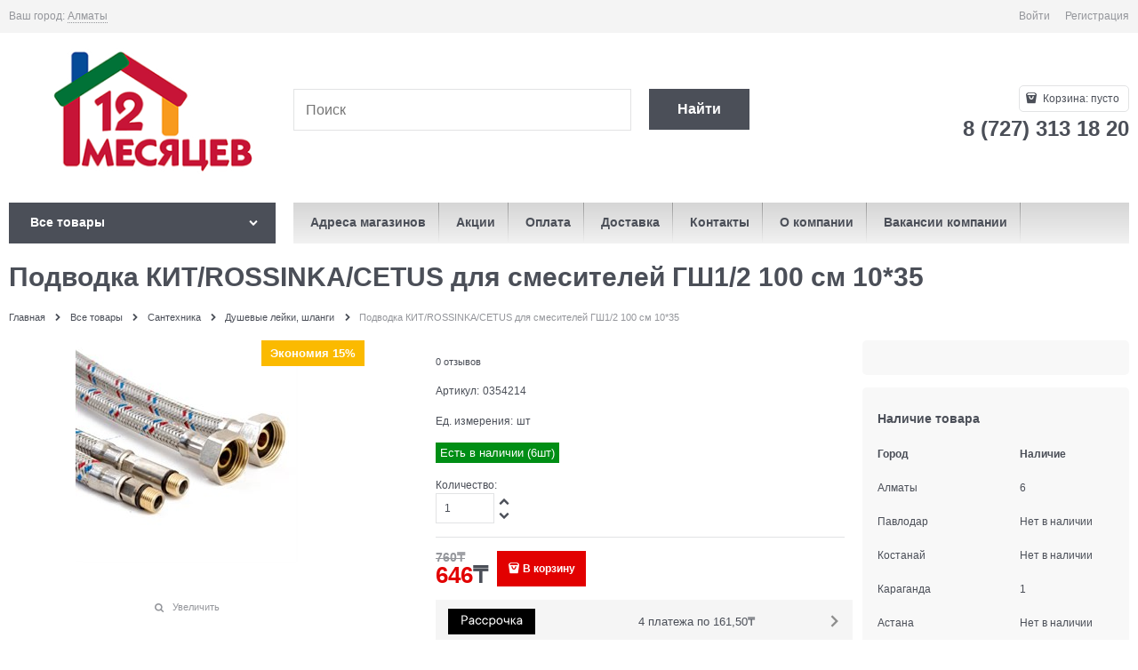

--- FILE ---
content_type: text/html; charset=utf-8
request_url: https://12.kz/products/0354214
body_size: 34083
content:

<!DOCTYPE html>
<html data-ng-strict-di data-ng-app="app" data-ng-controller="ProductCtrl as product" >
<head>
    <meta charset="utf-8">
    <meta name="generator" content="AdVantShop.NET">
    <meta name="advid" content="aa9fb2c9">
    <meta name="format-detection" content="telePhone=no">
    <title>Купить Подводка КИТ/ROSSINKA/CETUS для смесителей ГШ1/2 100 см 10*35 в Алматы - низкие цены, гипермаркет 12 Месяцев - строительный гипермаркет</title>
    <base href="https://12.kz/" />
    <meta name="Description" content="В продаже Подводка КИТ/ROSSINKA/CETUS для смесителей ГШ1/2 100 см 10*35 от производителя ✓  по цене ➨ 646₸ Артикул товара 0354214, характеристики и ★ отзывы на сайте. Доставка по Казахстану от 1 дня на дом. Заказать в интернет-магазине и по телефону ☎ 8 (727) 313 18 20, ежедневно с 9:00 до 22:00. Самовывоз в Алматы, Астане, Караганде, Павлодаре, Костанае, Усть-Каменогорске  " />
    <meta name="Keywords" content="Самовывоз в Алматы, Доставка в Астану, Шымкент, Актобе, Караганду, Тараз, Павлодар" />
    
    <link rel="canonical" href="https://12.kz/products/0354214" />
    



<script type="text/javascript" src="/combine/_head.js?r=0987F6D1FE5D019247FF4DE32E6D29D6"></script>


<style>.ng-cloak,.x-ng-cloak,.ng-hide:not(.ng-hide-animate){display:none !important}form{display:block}</style>




<meta property="og:site_name" content="12 Месяцев - строительный гипермаркет" />
<meta property="og:title" content="Купить Подводка КИТ/ROSSINKA/CETUS для смесителей ГШ1/2 100 см 10*35 в Алматы - низкие цены, гипермаркет 12 Месяцев - строительный гипермаркет" />
<meta property="og:url" content="https://12.kz/products/0354214" />
<meta property="og:description" content="В продаже Подводка КИТ/ROSSINKA/CETUS для смесителей ГШ1/2 100 см 10*35 от производителя ✓  по цене ➨ 646₸ Артикул товара 0354214, характеристики и ★ отзывы на сайте. Доставка по Казахстану от 1 дня на дом. Заказать в интернет-магазине и по телефону ☎ 8 (727) 313 18 20, ежедневно с 9:00 до 22:00. Самовывоз в Алматы, Астане, Караганде, Павлодаре, Костанае, Усть-Каменогорске  " />
<meta property="og:type" content="product" />
<meta property="og:image" content="https://12.kz/pictures/product/middle/102010_middle.jpg" />

<link rel="stylesheet" type="text/css" href="/combine/main.css?r=1724329E8085002903E6257463E3540E" />



    <link rel="shortcut icon" type="image/png" href="https://12.kz/pictures/favicon_20241211132643.png" />

    <script>
        window.v = '530227999';
    </script>
    <link rel="manifest" href="manifest.json">
    





<link rel="stylesheet" type="text/css" href="/combine/all.css?r=92DF7EDDDB2BD486F043A3138D2ABA38" />
<script type="text/javascript" src="/combine/all.js?r=F7E60F72FD996B3B63A4A213F4CC4081"></script>





<div class="mobile-layout" data-ng-controller="mobileOverlapCtrl as mOverlap">
    <div class="mobile-layout__wrapper">
        <div class="mobile-layout__logo">
                <img src="https://12.kz/pictures/logo_20241205160040.png" alt="Логотип DIY гипермаркета 12 Месяцев"/>
        </div>
        <div class="mobile-layout__instruction">
            Перейти на мобильную версию сайта
        </div>
        <a href="/products/0354214?forcedMobile=true" class="btn btn-big btn-buy mobile-layout__button" rel="nofollow">Да, перейти</a>
        <a href="/products/0354214" class="btn btn-big btn-buy mobile-layout__button" data-ng-click="mOverlap.stayOnDesktop()" rel="nofollow">Остаться на основной версии</a>
        <div class="mobile-layout__footer">
            <div class="copyright-block">
</div>

        </div>
    </div>
</div>

</head>
<body class="cs-t-1 text-floating toolbar-bottom-enabled">
    <input type="password" name="disablingChromeAutoFill" autocomplete="new-password" hidden />
    <input name="__RequestVerificationToken" type="hidden" value="hF0Bi2xkMHU069hWOGDaCUg6NxYkGNPMwaqGUG3UuCBToKWPDZLj0VQkkjPmxdXaAmRvS0l4sv9guVz7yE9iZb8GfwE1" />
    <script>dataLayer = [{'pageType' : 'product', 'clientType' : 'guest', 'catCurrentId' : '5816', 'catCurrentName' : 'Душевые лейки, шланги', 'prodId' : '0354214','prodName' : 'Подводка КИТ/ROSSINKA/CETUS для смесителей ГШ1/2 100 см 10*35', 'prodValue' : '720', }];</script>
<!-- Google Tag Manager -->
<noscript><iframe src="//www.googletagmanager.com/ns.html?id=GTM-NCKRQBH"
height="0" width="0" style="display:none;visibility:hidden"></iframe></noscript>
<script>(function(w,d,s,l,i){w[l]=w[l]||[];w[l].push({'gtm.start':
new Date().getTime(),event:'gtm.js'});var f=d.getElementsByTagName(s)[0],
j=d.createElement(s),dl=l!='dataLayer'?'&l='+l:'';j.async=true;j.src=
'//www.googletagmanager.com/gtm.js?id='+i+dl;f.parentNode.insertBefore(j,f);
})(window,document,'script','dataLayer','GTM-NCKRQBH');</script>
<!-- End Google Tag Manager -->
    <div hidden></div>
    <script type="text/javascript">
 (function(i,s,o,g,r,a,m){i['GoogleAnalyticsObject']=r;i[r]=i[r]||function(){ (i[r].q=i[r].q||[]).push(arguments)},i[r].l=1*new Date();a=s.createElement(o), m=s.getElementsByTagName(o)[0];a.async=1;a.src=g;m.parentNode.insertBefore(a,m) })(window,document,'script','//www.google-analytics.com/analytics.js','ga'); 
ga('create', 'UA-138508790', 'auto'); 
ga('require', 'displayfeatures');
ga('set', '&uid', '6e42b49a-bff5-4439-89a0-ced21678266c');
ga('send', 'pageview'); 
/* Accurate bounce rate by time */ 
if (!document.referrer ||  document.referrer.split('/')[2].indexOf(location.hostname) != 0) 
setTimeout(function() 
        { 
            ga('send', 'event', 'New visitor', location.pathname); 
        }, 15000); 
</script> 

    
<div style='display:none !important;'><!-- Yandex.Metrika counter -->
<script async defer type="text/javascript" >
   (function(m,e,t,r,i,k,a){m[i]=m[i]||function(){(m[i].a=m[i].a||[]).push(arguments)};
   m[i].l=1*new Date();k=e.createElement(t),a=e.getElementsByTagName(t)[0],k.defer=1,k.src=r,a.parentNode.insertBefore(k,a)})
   (window, document, "script", "https://mc.yandex.ru/metrika/tag.js", "ym");

   ym(53322400, "init", {
        clickmap:true,
        trackLinks:true,
        accurateTrackBounce:true,
        webvisor:true,
        ecommerce:"dataLayerm"
   });
</script>
<noscript><div><img src="https://mc.yandex.ru/watch/53322400" style="position:absolute; left:-9999px;" alt="" /></div></noscript>
<!-- /Yandex.Metrika counter --></div>
<script type="text/javascript" src="modules/yametrika/content/scripts/tracking.js?v=1" async></script>
<div class='yacounterid' data-counterId='53322400'></div>
<div style='display:none!important;' data-yametrika-datacnt='dataLayerm'></div>
<script> window.dataLayerm = window.dataLayerm || []; </script>
 
    <div class="stretch-container">
        <header class="site-head">
            

<!--noindex-->
<div class="toolbar-top">
    <div class="container container-fluid">
        <aside class="row between-xs">
                <div class="toolbar-top-item" data-popover-control data-popover-id="zonePopover" data-popover-trigger="null" data-popover-trigger-hide="null">
                    <span class="cs-t-3">Ваш город:</span>
                    <a class="link-dotted-invert" href="" data-zone-dialog-trigger>
                        <span data-zone-current data-ng-bind="zone.City" data-start-val="{City: 'Алматы'}">Алматы</span>
                    </a>
                </div>
                                    <div class="toolbar-top-item">
                                    <a class="cs-l-3 toolbar-top-link-alt" href="https://12.kz/login">Войти</a>
                    <a class="cs-l-3 toolbar-top-link-alt" href="https://12.kz/registration">Регистрация</a>
                                            </div>
        </aside>
    </div>
</div>
<!--/noindex-->
            
            <div class="container container-fluid site-head-inner">
    <div class="row middle-xs">
        <div class="col-xs-3 site-head-logo-block site-head-logo">
            
        <a href="https://12.kz/" class="site-head-logo-link">
            <img id="logo" src="https://12.kz/pictures/logo_20241205160040.png" alt="Логотип DIY гипермаркета 12 Месяцев"  class="site-head-logo-picture" />
        </a>








        </div>
        <div class="col-xs-5 site-head-menu-col">
            
            
<!--noindex-->
<div class=" search-block-topmenu">
    <form name="searchHeaderForm" class="row site-head-search-form" novalidate="novalidate" data-ng-controller="SearchBlockCtrl as searchBlock" data-ng-init="searchBlock.url='/search'">
        <div class="col-xs-9 site-head-search-input-wrap" data-ng-init="searchBlock.form = searchHeaderForm">
            <div class="site-head-site-head-search"
                 data-autocompleter
                 data-field="Name"
                 data-link-all="search"
                 data-apply-fn="searchBlock.aSubmut(value, obj)"
                 data-template-path="scripts/_common/autocompleter/templates/categoriesProducts.html"
                 data-request-url="search/autocomplete">
                <input class="input-big site-head-search-input"
                       data-autocompleter-input
                       type="search"
                       autocomplete="off"
                       placeholder="Поиск"
                       name="q"
                       data-default-button="#searchHeaderSubmit"
                       data-ng-model="searchBlock.search" />
            </div>
        </div>
        <div class="col-xs-3 site-head-search-btn-wrap">
            <div class="site-head-search-col">
                <a href="" class="btn btn-submit btn-big btn-expander site-head-search-btn" id="searchHeaderSubmit" data-ng-click="searchBlock.submit(searchBlock.search, false)">
                    <span class="icon-search-block icon-search-before cs-t-1"></span>
                    <span class="site-head-search-btn-text">Найти</span>
                </a>
            </div>
        </div>
    </form>
</div>
<!--/noindex-->            
        </div>
        <div class="col-xs site-head-phone-col">
            
            <div class="site-head-cart">
    
    <div class="cart-mini" data-cart-mini>
        <a data-cart-mini-trigger href="/cart" class="cs-l-2 cs-bg-9 cart-mini-main-link icon-bag-before">
            Корзина: <span data-cart-count data-type="count" data-ng-bind-html="cartCount.getValue()"> пусто</span>
        </a>
        <div data-cart-mini-list data-cart-data="cartMini.cartData"></div>
    </div>
</div>

            
            <div class="cs-t-1 site-head-phone" data-zone-current data-ng-bind-html="zone.Phone" data-start-val="{Phone: '8 (727) 313 18 20'}">8 (727) 313 18 20</div>
            
        </div>
    </div>
</div>

        </header>
        <main class="stretch-middle site-body">
            <div class="container container-fluid site-body-inner js-site-body-inner cs-bg-7">
                
    <div class="row rel big-z menu-block">
        <div class="col-xs-3 col-p-v site-body-aside">
            
<nav class="menu-dropdown menu-dropdown-modern  menu-dropdown-compact" data-root-menu>
    <!--''||.icon-down-open-after-abs-->
        <a class="menu-dropdown-root cs-bg-2 icon-down-open-after-abs" href="https://12.kz/catalog">
            <span class="menu-dropdown-root-text">Все товары</span>
        </a>
            <div class="menu-dropdown-list cs-br-1" data-submenu-container="{'type': 'modern'}">
                <div class="menu-dropdown-item cs-br-1 submenu-modern parent" data-submenu-parent>
                        <div class="menu-dropdown-sub ng-hide" data-submenu data-ng-show="submenu.isSubmenuVisible">
                            <div class="menu-dropdown-sub-inner cs-bg-7">
                                <div class="menu-dropdown-sub-columns">
                                    <div class="menu-dropdown-sub-columns-item">

                                                <div class="menu-dropdown-sub-block" data-submenu-parent>
                                                    <div class="menu-dropdown-sub-category-name" >
                                                        <a href="https://12.kz/categories/rulonnye-oboi" class="menu-dropdown-sub-category-link">
                                                            <span class="menu-dropdown-sub-category-text">
                                                                Рулонные обои
                                                            </span>
                                                                <span class="menu-cat-count cs-t-1">(23023)</span>
                                                        </a>
                                                    </div>
                                                    <div class="menu-dropdown-sub-childs" data-submenu data-ng-show="submenu.isSubmenuVisible">
                                                            <div class="menu-dropdown-sub-category">
                                                                <a href="https://12.kz/categories/oboi-vinilovye-na-flizelinovoi-osnove" class="menu-dropdown-sub-link">
                                                                    <span class="menu-dropdown-sub-category-text">
                                                                        Обои виниловые на флизелиновой основе
                                                                    </span>
                                                                        <span class="menu-cat-count cs-t-1">(8367)</span>
                                                                </a>
                                                            </div>
                                                            <div class="menu-dropdown-sub-category">
                                                                <a href="https://12.kz/categories/oboi-vinilovye-na-bumazhnoi-osnove" class="menu-dropdown-sub-link">
                                                                    <span class="menu-dropdown-sub-category-text">
                                                                        Обои виниловые на бумажной основе
                                                                    </span>
                                                                        <span class="menu-cat-count cs-t-1">(979)</span>
                                                                </a>
                                                            </div>
                                                            <div class="menu-dropdown-sub-category">
                                                                <a href="https://12.kz/categories/oboi-pod-pokrasku" class="menu-dropdown-sub-link">
                                                                    <span class="menu-dropdown-sub-category-text">
                                                                        Обои под покраску
                                                                    </span>
                                                                        <span class="menu-cat-count cs-t-1">(90)</span>
                                                                </a>
                                                            </div>
                                                            <div class="menu-dropdown-sub-category">
                                                                <a href="https://12.kz/categories/samokleyaschayasya-plenka" class="menu-dropdown-sub-link">
                                                                    <span class="menu-dropdown-sub-category-text">
                                                                        Самоклеющаяся плёнка
                                                                    </span>
                                                                        <span class="menu-cat-count cs-t-1">(196)</span>
                                                                </a>
                                                            </div>
                                                            <div class="menu-dropdown-sub-category">
                                                                <a href="https://12.kz/categories/steklooboi" class="menu-dropdown-sub-link">
                                                                    <span class="menu-dropdown-sub-category-text">
                                                                        Стеклообои
                                                                    </span>
                                                                        <span class="menu-cat-count cs-t-1">(76)</span>
                                                                </a>
                                                            </div>
                                                    </div>
                                                </div>
                                                <div class="menu-dropdown-sub-block" data-submenu-parent>
                                                    <div class="menu-dropdown-sub-category-name" >
                                                        <a href="https://12.kz/categories/zhidkie" class="menu-dropdown-sub-category-link">
                                                            <span class="menu-dropdown-sub-category-text">
                                                                Жидкие обои
                                                            </span>
                                                                <span class="menu-cat-count cs-t-1">(198)</span>
                                                        </a>
                                                    </div>
                                                    <div class="menu-dropdown-sub-childs" data-submenu data-ng-show="submenu.isSubmenuVisible">
                                                            <div class="menu-dropdown-sub-category">
                                                                <a href="https://12.kz/categories/dekorativnye-oboi" class="menu-dropdown-sub-link">
                                                                    <span class="menu-dropdown-sub-category-text">
                                                                        Декоративные обои
                                                                    </span>
                                                                        <span class="menu-cat-count cs-t-1">(68)</span>
                                                                </a>
                                                            </div>
                                                            <div class="menu-dropdown-sub-category">
                                                                <a href="https://12.kz/categories/blesk-dlya-dekorativnykh-oboev" class="menu-dropdown-sub-link">
                                                                    <span class="menu-dropdown-sub-category-text">
                                                                        Блеск для декоративных обоев
                                                                    </span>
                                                                        <span class="menu-cat-count cs-t-1">(35)</span>
                                                                </a>
                                                            </div>
                                                    </div>
                                                </div>
                                                <div class="menu-dropdown-sub-block" data-submenu-parent>
                                                    <div class="menu-dropdown-sub-category-name" >
                                                        <a href="https://12.kz/categories/skidki-na-oboi" class="menu-dropdown-sub-category-link">
                                                            <span class="menu-dropdown-sub-category-text">
                                                                Обои новинки
                                                            </span>
                                                                <span class="menu-cat-count cs-t-1">(505)</span>
                                                        </a>
                                                    </div>
                                                    <div class="menu-dropdown-sub-childs" data-submenu data-ng-show="submenu.isSubmenuVisible">
                                                            <div class="menu-dropdown-sub-category">
                                                                <a href="https://12.kz/categories/novinki-na-flizelinovoi-osnove" class="menu-dropdown-sub-link">
                                                                    <span class="menu-dropdown-sub-category-text">
                                                                        Новинки на флизелиновой основе
                                                                    </span>
                                                                        <span class="menu-cat-count cs-t-1">(140)</span>
                                                                </a>
                                                            </div>
                                                            <div class="menu-dropdown-sub-category">
                                                                <a href="https://12.kz/categories/novinki-na-bumazhnoi-osnove" class="menu-dropdown-sub-link">
                                                                    <span class="menu-dropdown-sub-category-text">
                                                                        Новинки на бумажной основе
                                                                    </span>
                                                                        <span class="menu-cat-count cs-t-1">(65)</span>
                                                                </a>
                                                            </div>
                                                    </div>
                                                </div>
                                    </div>
                                    
                                </div>
                            </div>
                        </div>
                    <div class="menu-dropdown-link-wrap cs-bg-i-7 icon-right-open-after-abs"
                         
                         >

                        <a class="menu-dropdown-link" href="https://12.kz/categories/oboi" >
                                <span class="menu-dropdown-icon"><img height="30" width="30" class="menu-dropdown-icon-img" src="https://12.kz/pictures/category/icon/32576.png" alt="Обои" /></span>
                            <span class="menu-dropdown-link-text text-floating">
                                Обои
                                    <span class="menu-cat-count cs-t-1">(35750)</span>
                            </span>
                        </a>
                    </div>
                </div>
                <div class="menu-dropdown-item cs-br-1 submenu-modern parent" data-submenu-parent>
                        <div class="menu-dropdown-sub ng-hide" data-submenu data-ng-show="submenu.isSubmenuVisible">
                            <div class="menu-dropdown-sub-inner cs-bg-7">
                                <div class="menu-dropdown-sub-columns">
                                    <div class="menu-dropdown-sub-columns-item">

                                                <div class="menu-dropdown-sub-block" data-submenu-parent>
                                                    <div class="menu-dropdown-sub-category-name" >
                                                        <a href="https://12.kz/categories/dekorativnye-kraski" class="menu-dropdown-sub-category-link">
                                                            <span class="menu-dropdown-sub-category-text">
                                                                Краски
                                                            </span>
                                                                <span class="menu-cat-count cs-t-1">(3445)</span>
                                                        </a>
                                                    </div>
                                                    <div class="menu-dropdown-sub-childs" data-submenu data-ng-show="submenu.isSubmenuVisible">
                                                            <div class="menu-dropdown-sub-category">
                                                                <a href="https://12.kz/categories/kraski-dlya-vnutrennikh-rabot" class="menu-dropdown-sub-link">
                                                                    <span class="menu-dropdown-sub-category-text">
                                                                        Краски для внутренних работ
                                                                    </span>
                                                                        <span class="menu-cat-count cs-t-1">(609)</span>
                                                                </a>
                                                            </div>
                                                            <div class="menu-dropdown-sub-category">
                                                                <a href="https://12.kz/categories/vodoemulsii" class="menu-dropdown-sub-link">
                                                                    <span class="menu-dropdown-sub-category-text">
                                                                        Водоэмульсии
                                                                    </span>
                                                                        <span class="menu-cat-count cs-t-1">(511)</span>
                                                                </a>
                                                            </div>
                                                            <div class="menu-dropdown-sub-category">
                                                                <a href="https://12.kz/categories/emali" class="menu-dropdown-sub-link">
                                                                    <span class="menu-dropdown-sub-category-text">
                                                                        Эмали
                                                                    </span>
                                                                        <span class="menu-cat-count cs-t-1">(1261)</span>
                                                                </a>
                                                            </div>
                                                            <div class="menu-dropdown-sub-category">
                                                                <a href="https://12.kz/categories/aerozolnye-kraski" class="menu-dropdown-sub-link">
                                                                    <span class="menu-dropdown-sub-category-text">
                                                                        Аэрозольные краски
                                                                    </span>
                                                                        <span class="menu-cat-count cs-t-1">(167)</span>
                                                                </a>
                                                            </div>
                                                            <div class="menu-dropdown-sub-category">
                                                                <a href="https://12.kz/categories/kraski-dlya-naruzhnykh-rabot" class="menu-dropdown-sub-link">
                                                                    <span class="menu-dropdown-sub-category-text">
                                                                        Краски для наружных работ
                                                                    </span>
                                                                        <span class="menu-cat-count cs-t-1">(60)</span>
                                                                </a>
                                                            </div>
                                                            <div class="menu-dropdown-sub-category">
                                                                <a href="https://12.kz/categories/laki" class="menu-dropdown-sub-link">
                                                                    <span class="menu-dropdown-sub-category-text">
                                                                        Лаки
                                                                    </span>
                                                                        <span class="menu-cat-count cs-t-1">(285)</span>
                                                                </a>
                                                            </div>
                                                            <div class="menu-dropdown-sub-category">
                                                                <a href="https://12.kz/categories/koloranty" class="menu-dropdown-sub-link">
                                                                    <span class="menu-dropdown-sub-category-text">
                                                                        Колоранты
                                                                    </span>
                                                                        <span class="menu-cat-count cs-t-1">(130)</span>
                                                                </a>
                                                            </div>
                                                    </div>
                                                </div>
                                                <div class="menu-dropdown-sub-block" data-submenu-parent>
                                                    <div class="menu-dropdown-sub-category-name" >
                                                        <a href="https://12.kz/categories/klei" class="menu-dropdown-sub-category-link">
                                                            <span class="menu-dropdown-sub-category-text">
                                                                Клей
                                                            </span>
                                                                <span class="menu-cat-count cs-t-1">(604)</span>
                                                        </a>
                                                    </div>
                                                    <div class="menu-dropdown-sub-childs" data-submenu data-ng-show="submenu.isSubmenuVisible">
                                                            <div class="menu-dropdown-sub-category">
                                                                <a href="https://12.kz/categories/zhidkie-gvozdi" class="menu-dropdown-sub-link">
                                                                    <span class="menu-dropdown-sub-category-text">
                                                                        Жидкие гвозди
                                                                    </span>
                                                                        <span class="menu-cat-count cs-t-1">(34)</span>
                                                                </a>
                                                            </div>
                                                            <div class="menu-dropdown-sub-category">
                                                                <a href="https://12.kz/categories/super-klei" class="menu-dropdown-sub-link">
                                                                    <span class="menu-dropdown-sub-category-text">
                                                                        Супер клеи
                                                                    </span>
                                                                        <span class="menu-cat-count cs-t-1">(162)</span>
                                                                </a>
                                                            </div>
                                                    </div>
                                                </div>
                                                <div class="menu-dropdown-sub-block" data-submenu-parent>
                                                    <div class="menu-dropdown-sub-category-name" >
                                                        <a href="https://12.kz/categories/propitki" class="menu-dropdown-sub-category-link">
                                                            <span class="menu-dropdown-sub-category-text">
                                                                Покрытия для дерева
                                                            </span>
                                                                <span class="menu-cat-count cs-t-1">(251)</span>
                                                        </a>
                                                    </div>
                                                    <div class="menu-dropdown-sub-childs" data-submenu data-ng-show="submenu.isSubmenuVisible">
                                                            <div class="menu-dropdown-sub-category">
                                                                <a href="https://12.kz/categories/propitki-dlya-dereva" class="menu-dropdown-sub-link">
                                                                    <span class="menu-dropdown-sub-category-text">
                                                                        Пропитки для дерева
                                                                    </span>
                                                                        <span class="menu-cat-count cs-t-1">(22)</span>
                                                                </a>
                                                            </div>
                                                            <div class="menu-dropdown-sub-category">
                                                                <a href="https://12.kz/categories/antiseptiki-1" class="menu-dropdown-sub-link">
                                                                    <span class="menu-dropdown-sub-category-text">
                                                                        Антисептики
                                                                    </span>
                                                                        <span class="menu-cat-count cs-t-1">(11)</span>
                                                                </a>
                                                            </div>
                                                            <div class="menu-dropdown-sub-category">
                                                                <a href="https://12.kz/categories/morilki" class="menu-dropdown-sub-link">
                                                                    <span class="menu-dropdown-sub-category-text">
                                                                        Морилки
                                                                    </span>
                                                                        <span class="menu-cat-count cs-t-1">(34)</span>
                                                                </a>
                                                            </div>
                                                    </div>
                                                </div>
                                                <div class="menu-dropdown-sub-block" data-submenu-parent>
                                                    <div class="menu-dropdown-sub-category-name" >
                                                        <a href="https://12.kz/categories/penosilikony" class="menu-dropdown-sub-category-link">
                                                            <span class="menu-dropdown-sub-category-text">
                                                                Пеносиликоны
                                                            </span>
                                                                <span class="menu-cat-count cs-t-1">(277)</span>
                                                        </a>
                                                    </div>
                                                    <div class="menu-dropdown-sub-childs" data-submenu data-ng-show="submenu.isSubmenuVisible">
                                                            <div class="menu-dropdown-sub-category">
                                                                <a href="https://12.kz/categories/germetik" class="menu-dropdown-sub-link">
                                                                    <span class="menu-dropdown-sub-category-text">
                                                                        Герметик
                                                                    </span>
                                                                        <span class="menu-cat-count cs-t-1">(183)</span>
                                                                </a>
                                                            </div>
                                                            <div class="menu-dropdown-sub-category">
                                                                <a href="https://12.kz/categories/pena-montazhny" class="menu-dropdown-sub-link">
                                                                    <span class="menu-dropdown-sub-category-text">
                                                                        Пена монтажная
                                                                    </span>
                                                                        <span class="menu-cat-count cs-t-1">(94)</span>
                                                                </a>
                                                            </div>
                                                    </div>
                                                </div>
                                                <br />
                                                <div class="menu-dropdown-sub-block" data-submenu-parent>
                                                    <div class="menu-dropdown-sub-category-name" >
                                                        <a href="https://12.kz/categories/malyarnye-instrusenty" class="menu-dropdown-sub-category-link">
                                                            <span class="menu-dropdown-sub-category-text">
                                                                Малярные инструменты
                                                            </span>
                                                                <span class="menu-cat-count cs-t-1">(1163)</span>
                                                        </a>
                                                    </div>
                                                    <div class="menu-dropdown-sub-childs" data-submenu data-ng-show="submenu.isSubmenuVisible">
                                                            <div class="menu-dropdown-sub-category">
                                                                <a href="https://12.kz/categories/valiki" class="menu-dropdown-sub-link">
                                                                    <span class="menu-dropdown-sub-category-text">
                                                                        Валики
                                                                    </span>
                                                                        <span class="menu-cat-count cs-t-1">(346)</span>
                                                                </a>
                                                            </div>
                                                            <div class="menu-dropdown-sub-category">
                                                                <a href="https://12.kz/categories/shpateli" class="menu-dropdown-sub-link">
                                                                    <span class="menu-dropdown-sub-category-text">
                                                                        Шпатели
                                                                    </span>
                                                                        <span class="menu-cat-count cs-t-1">(191)</span>
                                                                </a>
                                                            </div>
                                                            <div class="menu-dropdown-sub-category">
                                                                <a href="https://12.kz/categories/instrumenty-dlya-dekorirovaniya" class="menu-dropdown-sub-link">
                                                                    <span class="menu-dropdown-sub-category-text">
                                                                        Инструменты для декорирования
                                                                    </span>
                                                                        <span class="menu-cat-count cs-t-1">(44)</span>
                                                                </a>
                                                            </div>
                                                            <div class="menu-dropdown-sub-category">
                                                                <a href="https://12.kz/categories/vannochki-emkosti-dlya-kraski" class="menu-dropdown-sub-link">
                                                                    <span class="menu-dropdown-sub-category-text">
                                                                        Ванночки, ёмкости для краски
                                                                    </span>
                                                                        <span class="menu-cat-count cs-t-1">(48)</span>
                                                                </a>
                                                            </div>
                                                            <div class="menu-dropdown-sub-category">
                                                                <a href="https://12.kz/categories/kisti" class="menu-dropdown-sub-link">
                                                                    <span class="menu-dropdown-sub-category-text">
                                                                        Кисти
                                                                    </span>
                                                                        <span class="menu-cat-count cs-t-1">(332)</span>
                                                                </a>
                                                            </div>
                                                            <div class="menu-dropdown-sub-category">
                                                                <a href="https://12.kz/categories/skotchi-lenty" class="menu-dropdown-sub-link">
                                                                    <span class="menu-dropdown-sub-category-text">
                                                                        Скотчи, ленты
                                                                    </span>
                                                                        <span class="menu-cat-count cs-t-1">(116)</span>
                                                                </a>
                                                            </div>
                                                            <div class="menu-dropdown-sub-category">
                                                                <a href="https://12.kz/categories/roliki" class="menu-dropdown-sub-link">
                                                                    <span class="menu-dropdown-sub-category-text">
                                                                        Ролики
                                                                    </span>
                                                                        <span class="menu-cat-count cs-t-1">(36)</span>
                                                                </a>
                                                            </div>
                                                    </div>
                                                </div>
                                                <div class="menu-dropdown-sub-block" data-submenu-parent>
                                                    <div class="menu-dropdown-sub-category-name" >
                                                        <a href="https://12.kz/categories/podgotovka-poverkhnosti-k-pokraske-i-shtukaturke" class="menu-dropdown-sub-category-link">
                                                            <span class="menu-dropdown-sub-category-text">
                                                                Подготовка поверхности к покраске и штукатурке
                                                            </span>
                                                                <span class="menu-cat-count cs-t-1">(413)</span>
                                                        </a>
                                                    </div>
                                                    <div class="menu-dropdown-sub-childs" data-submenu data-ng-show="submenu.isSubmenuVisible">
                                                            <div class="menu-dropdown-sub-category">
                                                                <a href="https://12.kz/categories/gruntovki" class="menu-dropdown-sub-link">
                                                                    <span class="menu-dropdown-sub-category-text">
                                                                        Грунтовки
                                                                    </span>
                                                                        <span class="menu-cat-count cs-t-1">(287)</span>
                                                                </a>
                                                            </div>
                                                            <div class="menu-dropdown-sub-category">
                                                                <a href="https://12.kz/categories/rastvoritel" class="menu-dropdown-sub-link">
                                                                    <span class="menu-dropdown-sub-category-text">
                                                                        Растворители, разбавители
                                                                    </span>
                                                                        <span class="menu-cat-count cs-t-1">(53)</span>
                                                                </a>
                                                            </div>
                                                            <div class="menu-dropdown-sub-category">
                                                                <a href="https://12.kz/categories/ochistiteli-montazhnye" class="menu-dropdown-sub-link">
                                                                    <span class="menu-dropdown-sub-category-text">
                                                                        Очиститель монтажной пены
                                                                    </span>
                                                                        <span class="menu-cat-count cs-t-1">(15)</span>
                                                                </a>
                                                            </div>
                                                    </div>
                                                </div>
                                    </div>
                                    
                                </div>
                            </div>
                        </div>
                    <div class="menu-dropdown-link-wrap cs-bg-i-7 icon-right-open-after-abs"
                         
                         >

                        <a class="menu-dropdown-link" href="https://12.kz/categories/lakokrasochnye-materialy" >
                                <span class="menu-dropdown-icon"><img height="30" width="30" class="menu-dropdown-icon-img" src="https://12.kz/pictures/category/icon/32559.png" alt="Лаки, краски, клей" /></span>
                            <span class="menu-dropdown-link-text text-floating">
                                Лаки, краски, клей
                                    <span class="menu-cat-count cs-t-1">(6378)</span>
                            </span>
                        </a>
                    </div>
                </div>
                <div class="menu-dropdown-item cs-br-1 submenu-modern parent" data-submenu-parent>
                        <div class="menu-dropdown-sub ng-hide" data-submenu data-ng-show="submenu.isSubmenuVisible">
                            <div class="menu-dropdown-sub-inner cs-bg-7">
                                <div class="menu-dropdown-sub-columns">
                                    <div class="menu-dropdown-sub-columns-item">

                                                <div class="menu-dropdown-sub-block" data-submenu-parent>
                                                    <div class="menu-dropdown-sub-category-name" >
                                                        <a href="https://12.kz/categories/vanny" class="menu-dropdown-sub-category-link">
                                                            <span class="menu-dropdown-sub-category-text">
                                                                Ванны
                                                            </span>
                                                                <span class="menu-cat-count cs-t-1">(440)</span>
                                                        </a>
                                                    </div>
                                                    <div class="menu-dropdown-sub-childs" data-submenu data-ng-show="submenu.isSubmenuVisible">
                                                            <div class="menu-dropdown-sub-category">
                                                                <a href="https://12.kz/categories/pristennye" class="menu-dropdown-sub-link">
                                                                    <span class="menu-dropdown-sub-category-text">
                                                                        Ванны пристенные
                                                                    </span>
                                                                        <span class="menu-cat-count cs-t-1">(61)</span>
                                                                </a>
                                                            </div>
                                                            <div class="menu-dropdown-sub-category">
                                                                <a href="https://12.kz/categories/vanny-otdelnostoyaschie" class="menu-dropdown-sub-link">
                                                                    <span class="menu-dropdown-sub-category-text">
                                                                        Ванны отдельностоящие
                                                                    </span>
                                                                        <span class="menu-cat-count cs-t-1">(1)</span>
                                                                </a>
                                                            </div>
                                                            <div class="menu-dropdown-sub-category">
                                                                <a href="https://12.kz/categories/ekrany" class="menu-dropdown-sub-link">
                                                                    <span class="menu-dropdown-sub-category-text">
                                                                        Экраны
                                                                    </span>
                                                                        <span class="menu-cat-count cs-t-1">(32)</span>
                                                                </a>
                                                            </div>
                                                            <div class="menu-dropdown-sub-category">
                                                                <a href="https://12.kz/categories/komplektuiuschie-dlya-vann" class="menu-dropdown-sub-link">
                                                                    <span class="menu-dropdown-sub-category-text">
                                                                        Комплектующие для ванн
                                                                    </span>
                                                                        <span class="menu-cat-count cs-t-1">(130)</span>
                                                                </a>
                                                            </div>
                                                    </div>
                                                </div>
                                                <div class="menu-dropdown-sub-block" data-submenu-parent>
                                                    <div class="menu-dropdown-sub-category-name" >
                                                        <a href="https://12.kz/categories/dushevye-sistemy" class="menu-dropdown-sub-category-link">
                                                            <span class="menu-dropdown-sub-category-text">
                                                                Душевые системы
                                                            </span>
                                                                <span class="menu-cat-count cs-t-1">(364)</span>
                                                        </a>
                                                    </div>
                                                    <div class="menu-dropdown-sub-childs" data-submenu data-ng-show="submenu.isSubmenuVisible">
                                                            <div class="menu-dropdown-sub-category">
                                                                <a href="https://12.kz/categories/garnitur-dlya-dusha-1" class="menu-dropdown-sub-link">
                                                                    <span class="menu-dropdown-sub-category-text">
                                                                        Душевой гарнитур
                                                                    </span>
                                                                        <span class="menu-cat-count cs-t-1">(114)</span>
                                                                </a>
                                                            </div>
                                                            <div class="menu-dropdown-sub-category">
                                                                <a href="https://12.kz/categories/stoika-dlya-dusha" class="menu-dropdown-sub-link">
                                                                    <span class="menu-dropdown-sub-category-text">
                                                                        Стойка  для душа
                                                                    </span>
                                                                        <span class="menu-cat-count cs-t-1">(7)</span>
                                                                </a>
                                                            </div>
                                                            <div class="menu-dropdown-sub-category">
                                                                <a href="https://12.kz/categories/gigienicheskie-dushi" class="menu-dropdown-sub-link">
                                                                    <span class="menu-dropdown-sub-category-text">
                                                                        Гигиенические души
                                                                    </span>
                                                                        <span class="menu-cat-count cs-t-1">(65)</span>
                                                                </a>
                                                            </div>
                                                    </div>
                                                </div>
                                                <div class="menu-dropdown-sub-block" data-submenu-parent>
                                                    <div class="menu-dropdown-sub-category-name" >
                                                        <a href="https://12.kz/categories/moiki-kukhonnye" class="menu-dropdown-sub-category-link">
                                                            <span class="menu-dropdown-sub-category-text">
                                                                Мойки кухонные
                                                            </span>
                                                                <span class="menu-cat-count cs-t-1">(330)</span>
                                                        </a>
                                                    </div>
                                                    <div class="menu-dropdown-sub-childs" data-submenu data-ng-show="submenu.isSubmenuVisible">
                                                            <div class="menu-dropdown-sub-category">
                                                                <a href="https://12.kz/categories/moiki-iz-kamnya" class="menu-dropdown-sub-link">
                                                                    <span class="menu-dropdown-sub-category-text">
                                                                        Мойки из камня
                                                                    </span>
                                                                        <span class="menu-cat-count cs-t-1">(70)</span>
                                                                </a>
                                                            </div>
                                                            <div class="menu-dropdown-sub-category">
                                                                <a href="https://12.kz/categories/moiki-iz-nerzhaveiuschei-stali" class="menu-dropdown-sub-link">
                                                                    <span class="menu-dropdown-sub-category-text">
                                                                        Мойки из нержавеющей стали
                                                                    </span>
                                                                        <span class="menu-cat-count cs-t-1">(33)</span>
                                                                </a>
                                                            </div>
                                                    </div>
                                                </div>
                                                <div class="menu-dropdown-sub-block" data-submenu-parent>
                                                    <div class="menu-dropdown-sub-category-name" >
                                                        <a href="https://12.kz/categories/dushevye-kabiny" class="menu-dropdown-sub-category-link">
                                                            <span class="menu-dropdown-sub-category-text">
                                                                Душевые кабины
                                                            </span>
                                                                <span class="menu-cat-count cs-t-1">(325)</span>
                                                        </a>
                                                    </div>
                                                    <div class="menu-dropdown-sub-childs" data-submenu data-ng-show="submenu.isSubmenuVisible">
                                                            <div class="menu-dropdown-sub-category">
                                                                <a href="https://12.kz/categories/dushevaya-kabina-nizkii-poddon" class="menu-dropdown-sub-link">
                                                                    <span class="menu-dropdown-sub-category-text">
                                                                        Душевая кабина низкий поддон
                                                                    </span>
                                                                        <span class="menu-cat-count cs-t-1">(22)</span>
                                                                </a>
                                                            </div>
                                                            <div class="menu-dropdown-sub-category">
                                                                <a href="https://12.kz/categories/dushevaya-kabina-vysokii-poddon" class="menu-dropdown-sub-link">
                                                                    <span class="menu-dropdown-sub-category-text">
                                                                        Душевая кабина высокий поддон
                                                                    </span>
                                                                        <span class="menu-cat-count cs-t-1">(22)</span>
                                                                </a>
                                                            </div>
                                                            <div class="menu-dropdown-sub-category">
                                                                <a href="https://12.kz/categories/svetloe-matovoe-steklo" class="menu-dropdown-sub-link">
                                                                    <span class="menu-dropdown-sub-category-text">
                                                                        Светлое, матовое стекло
                                                                    </span>
                                                                        <span class="menu-cat-count cs-t-1">(15)</span>
                                                                </a>
                                                            </div>
                                                            <div class="menu-dropdown-sub-category">
                                                                <a href="https://12.kz/categories/tonirovannoe-steklo" class="menu-dropdown-sub-link">
                                                                    <span class="menu-dropdown-sub-category-text">
                                                                        Тонированное стекло
                                                                    </span>
                                                                        <span class="menu-cat-count cs-t-1">(14)</span>
                                                                </a>
                                                            </div>
                                                            <div class="menu-dropdown-sub-category">
                                                                <a href="https://12.kz/categories/uglovaya-dushevaya-kabina" class="menu-dropdown-sub-link">
                                                                    <span class="menu-dropdown-sub-category-text">
                                                                        Угловая душевая кабина
                                                                    </span>
                                                                        <span class="menu-cat-count cs-t-1">(18)</span>
                                                                </a>
                                                            </div>
                                                            <div class="menu-dropdown-sub-category">
                                                                <a href="https://12.kz/categories/dushevye-peregorodki" class="menu-dropdown-sub-link">
                                                                    <span class="menu-dropdown-sub-category-text">
                                                                        Душевые поддоны и перегородки
                                                                    </span>
                                                                        <span class="menu-cat-count cs-t-1">(96)</span>
                                                                </a>
                                                            </div>
                                                            <div class="menu-dropdown-sub-category">
                                                                <a href="https://12.kz/categories/trap-dlya-dusha" class="menu-dropdown-sub-link">
                                                                    <span class="menu-dropdown-sub-category-text">
                                                                        Трап для душа
                                                                    </span>
                                                                        <span class="menu-cat-count cs-t-1">(71)</span>
                                                                </a>
                                                            </div>
                                                    </div>
                                                </div>
                                                <br />
                                                <div class="menu-dropdown-sub-block" data-submenu-parent>
                                                    <div class="menu-dropdown-sub-category-name" >
                                                        <a href="https://12.kz/categories/rakoviny" class="menu-dropdown-sub-category-link">
                                                            <span class="menu-dropdown-sub-category-text">
                                                                Раковины
                                                            </span>
                                                                <span class="menu-cat-count cs-t-1">(602)</span>
                                                        </a>
                                                    </div>
                                                    <div class="menu-dropdown-sub-childs" data-submenu data-ng-show="submenu.isSubmenuVisible">
                                                            <div class="menu-dropdown-sub-category">
                                                                <a href="https://12.kz/categories/rakoviny-dlya-vannoi" class="menu-dropdown-sub-link">
                                                                    <span class="menu-dropdown-sub-category-text">
                                                                        Раковины для ванной
                                                                    </span>
                                                                        <span class="menu-cat-count cs-t-1">(98)</span>
                                                                </a>
                                                            </div>
                                                            <div class="menu-dropdown-sub-category">
                                                                <a href="https://12.kz/categories/rakovina-mebelnaya" class="menu-dropdown-sub-link">
                                                                    <span class="menu-dropdown-sub-category-text">
                                                                        Раковина мебельная
                                                                    </span>
                                                                        <span class="menu-cat-count cs-t-1">(105)</span>
                                                                </a>
                                                            </div>
                                                            <div class="menu-dropdown-sub-category">
                                                                <a href="https://12.kz/categories/pedestal" class="menu-dropdown-sub-link">
                                                                    <span class="menu-dropdown-sub-category-text">
                                                                        Пьедестал
                                                                    </span>
                                                                        <span class="menu-cat-count cs-t-1">(46)</span>
                                                                </a>
                                                            </div>
                                                    </div>
                                                </div>
                                                <div class="menu-dropdown-sub-block" data-submenu-parent>
                                                    <div class="menu-dropdown-sub-category-name" >
                                                        <a href="https://12.kz/categories/unitaz" class="menu-dropdown-sub-category-link">
                                                            <span class="menu-dropdown-sub-category-text">
                                                                Унитазы, биде
                                                            </span>
                                                                <span class="menu-cat-count cs-t-1">(839)</span>
                                                        </a>
                                                    </div>
                                                    <div class="menu-dropdown-sub-childs" data-submenu data-ng-show="submenu.isSubmenuVisible">
                                                            <div class="menu-dropdown-sub-category">
                                                                <a href="https://12.kz/categories/unitaz-kompakt-1" class="menu-dropdown-sub-link">
                                                                    <span class="menu-dropdown-sub-category-text">
                                                                        Унитаз-компакт
                                                                    </span>
                                                                        <span class="menu-cat-count cs-t-1">(179)</span>
                                                                </a>
                                                            </div>
                                                            <div class="menu-dropdown-sub-category">
                                                                <a href="https://12.kz/categories/installyatsii" class="menu-dropdown-sub-link">
                                                                    <span class="menu-dropdown-sub-category-text">
                                                                        Инсталляции
                                                                    </span>
                                                                        <span class="menu-cat-count cs-t-1">(136)</span>
                                                                </a>
                                                            </div>
                                                            <div class="menu-dropdown-sub-category">
                                                                <a href="https://12.kz/categories/podvesnye-unitazy" class="menu-dropdown-sub-link">
                                                                    <span class="menu-dropdown-sub-category-text">
                                                                        Подвесные унитазы
                                                                    </span>
                                                                        <span class="menu-cat-count cs-t-1">(54)</span>
                                                                </a>
                                                            </div>
                                                            <div class="menu-dropdown-sub-category">
                                                                <a href="https://12.kz/categories/bide" class="menu-dropdown-sub-link">
                                                                    <span class="menu-dropdown-sub-category-text">
                                                                        Биде
                                                                    </span>
                                                                        <span class="menu-cat-count cs-t-1">(9)</span>
                                                                </a>
                                                            </div>
                                                            <div class="menu-dropdown-sub-category">
                                                                <a href="https://12.kz/categories/pissuarry" class="menu-dropdown-sub-link">
                                                                    <span class="menu-dropdown-sub-category-text">
                                                                        Писсуары
                                                                    </span>
                                                                        <span class="menu-cat-count cs-t-1">(7)</span>
                                                                </a>
                                                            </div>
                                                            <div class="menu-dropdown-sub-category">
                                                                <a href="https://12.kz/categories/sidenie-dlya-unitaza" class="menu-dropdown-sub-link">
                                                                    <span class="menu-dropdown-sub-category-text">
                                                                        Сидения для унитаза
                                                                    </span>
                                                                        <span class="menu-cat-count cs-t-1">(97)</span>
                                                                </a>
                                                            </div>
                                                            <div class="menu-dropdown-sub-category">
                                                                <a href="https://12.kz/categories/bachki-dlya-unitaza" class="menu-dropdown-sub-link">
                                                                    <span class="menu-dropdown-sub-category-text">
                                                                        Бачки и комплектующие для унитаза
                                                                    </span>
                                                                        <span class="menu-cat-count cs-t-1">(56)</span>
                                                                </a>
                                                            </div>
                                                    </div>
                                                </div>
                                                <div class="menu-dropdown-sub-block" data-submenu-parent>
                                                    <div class="menu-dropdown-sub-category-name" >
                                                        <a href="https://12.kz/categories/smesiteli" class="menu-dropdown-sub-category-link">
                                                            <span class="menu-dropdown-sub-category-text">
                                                                Смесители
                                                            </span>
                                                                <span class="menu-cat-count cs-t-1">(1402)</span>
                                                        </a>
                                                    </div>
                                                    <div class="menu-dropdown-sub-childs" data-submenu data-ng-show="submenu.isSubmenuVisible">
                                                            <div class="menu-dropdown-sub-category">
                                                                <a href="https://12.kz/categories/dlya-moiki" class="menu-dropdown-sub-link">
                                                                    <span class="menu-dropdown-sub-category-text">
                                                                        Для мойки
                                                                    </span>
                                                                        <span class="menu-cat-count cs-t-1">(325)</span>
                                                                </a>
                                                            </div>
                                                            <div class="menu-dropdown-sub-category">
                                                                <a href="https://12.kz/categories/dlya-vanny-i-dusha" class="menu-dropdown-sub-link">
                                                                    <span class="menu-dropdown-sub-category-text">
                                                                        Для ванны и душа
                                                                    </span>
                                                                        <span class="menu-cat-count cs-t-1">(429)</span>
                                                                </a>
                                                            </div>
                                                            <div class="menu-dropdown-sub-category">
                                                                <a href="https://12.kz/categories/dlya-rakovin-i-umyvalnikov" class="menu-dropdown-sub-link">
                                                                    <span class="menu-dropdown-sub-category-text">
                                                                        Для раковин и умывальников
                                                                    </span>
                                                                        <span class="menu-cat-count cs-t-1">(347)</span>
                                                                </a>
                                                            </div>
                                                            <div class="menu-dropdown-sub-category">
                                                                <a href="https://12.kz/categories/dlya-bide" class="menu-dropdown-sub-link">
                                                                    <span class="menu-dropdown-sub-category-text">
                                                                        Для биде
                                                                    </span>
                                                                        <span class="menu-cat-count cs-t-1">(28)</span>
                                                                </a>
                                                            </div>
                                                    </div>
                                                </div>
                                                <div class="menu-dropdown-sub-block" data-submenu-parent>
                                                    <div class="menu-dropdown-sub-category-name" >
                                                        <a href="https://12.kz/categories/dushevye-leiki" class="menu-dropdown-sub-category-link">
                                                            <span class="menu-dropdown-sub-category-text">
                                                                Душевые лейки, шланги
                                                            </span>
                                                                <span class="menu-cat-count cs-t-1">(364)</span>
                                                        </a>
                                                    </div>
                                                    <div class="menu-dropdown-sub-childs" data-submenu data-ng-show="submenu.isSubmenuVisible">
                                                            <div class="menu-dropdown-sub-category">
                                                                <a href="https://12.kz/categories/leika-dushevaya" class="menu-dropdown-sub-link">
                                                                    <span class="menu-dropdown-sub-category-text">
                                                                        Лейка душевая
                                                                    </span>
                                                                        <span class="menu-cat-count cs-t-1">(108)</span>
                                                                </a>
                                                            </div>
                                                            <div class="menu-dropdown-sub-category">
                                                                <a href="https://12.kz/categories/shlang-dlya-dusha" class="menu-dropdown-sub-link">
                                                                    <span class="menu-dropdown-sub-category-text">
                                                                        Шланг для душа
                                                                    </span>
                                                                        <span class="menu-cat-count cs-t-1">(64)</span>
                                                                </a>
                                                            </div>
                                                    </div>
                                                </div>
                                                <br />
                                                <div class="menu-dropdown-sub-block" data-submenu-parent>
                                                    <div class="menu-dropdown-sub-category-name" >
                                                        <a href="https://12.kz/categories/polotentsesushiteli" class="menu-dropdown-sub-category-link">
                                                            <span class="menu-dropdown-sub-category-text">
                                                                Полотенцесушители
                                                            </span>
                                                                <span class="menu-cat-count cs-t-1">(377)</span>
                                                        </a>
                                                    </div>
                                                    <div class="menu-dropdown-sub-childs" data-submenu data-ng-show="submenu.isSubmenuVisible">
                                                            <div class="menu-dropdown-sub-category">
                                                                <a href="https://12.kz/categories/elektricheskie-polotentsesushiteli" class="menu-dropdown-sub-link">
                                                                    <span class="menu-dropdown-sub-category-text">
                                                                        Электрические полотенцесушители
                                                                    </span>
                                                                        <span class="menu-cat-count cs-t-1">(69)</span>
                                                                </a>
                                                            </div>
                                                            <div class="menu-dropdown-sub-category">
                                                                <a href="https://12.kz/categories/vodyanye-polotentsesushiteli" class="menu-dropdown-sub-link">
                                                                    <span class="menu-dropdown-sub-category-text">
                                                                        Водяные полотенцесушители
                                                                    </span>
                                                                        <span class="menu-cat-count cs-t-1">(55)</span>
                                                                </a>
                                                            </div>
                                                    </div>
                                                </div>
                                                <div class="menu-dropdown-sub-block" data-submenu-parent>
                                                    <div class="menu-dropdown-sub-category-name" >
                                                        <a href="https://12.kz/categories/liuki" class="menu-dropdown-sub-category-link">
                                                            <span class="menu-dropdown-sub-category-text">
                                                                Люки
                                                            </span>
                                                                <span class="menu-cat-count cs-t-1">(209)</span>
                                                        </a>
                                                    </div>
                                                    <div class="menu-dropdown-sub-childs" data-submenu data-ng-show="submenu.isSubmenuVisible">
                                                            <div class="menu-dropdown-sub-category">
                                                                <a href="https://12.kz/categories/liuki-napolnye" class="menu-dropdown-sub-link">
                                                                    <span class="menu-dropdown-sub-category-text">
                                                                        Ревизионные люки
                                                                    </span>
                                                                        <span class="menu-cat-count cs-t-1">(209)</span>
                                                                </a>
                                                            </div>
                                                    </div>
                                                </div>
                                                <div class="menu-dropdown-sub-block" data-submenu-parent>
                                                    <div class="menu-dropdown-sub-category-name" >
                                                        <a href="https://12.kz/categories/aksessuary" class="menu-dropdown-sub-category-link">
                                                            <span class="menu-dropdown-sub-category-text">
                                                                Аксессуары и текстиль для ванной
                                                            </span>
                                                                <span class="menu-cat-count cs-t-1">(5793)</span>
                                                        </a>
                                                    </div>
                                                    <div class="menu-dropdown-sub-childs" data-submenu data-ng-show="submenu.isSubmenuVisible">
                                                            <div class="menu-dropdown-sub-category">
                                                                <a href="https://12.kz/categories/derzhatel-tualetnoi-bumagi" class="menu-dropdown-sub-link">
                                                                    <span class="menu-dropdown-sub-category-text">
                                                                        Держатель туалетной бумаги
                                                                    </span>
                                                                        <span class="menu-cat-count cs-t-1">(91)</span>
                                                                </a>
                                                            </div>
                                                            <div class="menu-dropdown-sub-category">
                                                                <a href="https://12.kz/categories/dozatory" class="menu-dropdown-sub-link">
                                                                    <span class="menu-dropdown-sub-category-text">
                                                                        Дозаторы
                                                                    </span>
                                                                        <span class="menu-cat-count cs-t-1">(236)</span>
                                                                </a>
                                                            </div>
                                                            <div class="menu-dropdown-sub-category">
                                                                <a href="https://12.kz/categories/ershiki" class="menu-dropdown-sub-link">
                                                                    <span class="menu-dropdown-sub-category-text">
                                                                        Ершики
                                                                    </span>
                                                                        <span class="menu-cat-count cs-t-1">(284)</span>
                                                                </a>
                                                            </div>
                                                            <div class="menu-dropdown-sub-category">
                                                                <a href="https://12.kz/categories/kriuchki-i-polotentsederzhateli" class="menu-dropdown-sub-link">
                                                                    <span class="menu-dropdown-sub-category-text">
                                                                        Крючки и полотенцедержатели
                                                                    </span>
                                                                        <span class="menu-cat-count cs-t-1">(364)</span>
                                                                </a>
                                                            </div>
                                                            <div class="menu-dropdown-sub-category">
                                                                <a href="https://12.kz/categories/nabor-dlya-vannykh-komnat" class="menu-dropdown-sub-link">
                                                                    <span class="menu-dropdown-sub-category-text">
                                                                        Набор для ванных комнат
                                                                    </span>
                                                                        <span class="menu-cat-count cs-t-1">(55)</span>
                                                                </a>
                                                            </div>
                                                            <div class="menu-dropdown-sub-category">
                                                                <a href="https://12.kz/categories/stakany-dlya-pasty-i-schetok" class="menu-dropdown-sub-link">
                                                                    <span class="menu-dropdown-sub-category-text">
                                                                        Стаканы для пасты и щеток
                                                                    </span>
                                                                        <span class="menu-cat-count cs-t-1">(312)</span>
                                                                </a>
                                                            </div>
                                                            <div class="menu-dropdown-sub-category">
                                                                <a href="https://12.kz/categories/shtory-i-karnizy-dlya-vannoi" class="menu-dropdown-sub-link">
                                                                    <span class="menu-dropdown-sub-category-text">
                                                                        Шторы и карнизы для ванной
                                                                    </span>
                                                                        <span class="menu-cat-count cs-t-1">(198)</span>
                                                                </a>
                                                            </div>
                                                            <div class="menu-dropdown-sub-category">
                                                                <a href="https://12.kz/categories/mylnitsy" class="menu-dropdown-sub-link">
                                                                    <span class="menu-dropdown-sub-category-text">
                                                                        Мыльницы
                                                                    </span>
                                                                        <span class="menu-cat-count cs-t-1">(266)</span>
                                                                </a>
                                                            </div>
                                                    </div>
                                                </div>
                                                <div class="menu-dropdown-sub-block" data-submenu-parent>
                                                    <div class="menu-dropdown-sub-category-name" >
                                                        <a href="https://12.kz/categories/sifony-obvyazka" class="menu-dropdown-sub-category-link">
                                                            <span class="menu-dropdown-sub-category-text">
                                                                Системы слива
                                                            </span>
                                                                <span class="menu-cat-count cs-t-1">(252)</span>
                                                        </a>
                                                    </div>
                                                    <div class="menu-dropdown-sub-childs" data-submenu data-ng-show="submenu.isSubmenuVisible">
                                                            <div class="menu-dropdown-sub-category">
                                                                <a href="https://12.kz/categories/sifony" class="menu-dropdown-sub-link">
                                                                    <span class="menu-dropdown-sub-category-text">
                                                                        Сифоны
                                                                    </span>
                                                                        <span class="menu-cat-count cs-t-1">(98)</span>
                                                                </a>
                                                            </div>
                                                            <div class="menu-dropdown-sub-category">
                                                                <a href="https://12.kz/categories/shlangi" class="menu-dropdown-sub-link">
                                                                    <span class="menu-dropdown-sub-category-text">
                                                                        Шланги
                                                                    </span>
                                                                        <span class="menu-cat-count cs-t-1">(13)</span>
                                                                </a>
                                                            </div>
                                                    </div>
                                                </div>
                                    </div>
                                    
                                </div>
                            </div>
                        </div>
                    <div class="menu-dropdown-link-wrap cs-bg-i-7 icon-right-open-after-abs"
                         
                         >

                        <a class="menu-dropdown-link" href="https://12.kz/categories/santekhnika" >
                                <span class="menu-dropdown-icon"><img height="30" width="30" class="menu-dropdown-icon-img" src="https://12.kz/pictures/category/icon/32514.png" alt="Сантехника" /></span>
                            <span class="menu-dropdown-link-text text-floating">
                                Сантехника
                                    <span class="menu-cat-count cs-t-1">(12205)</span>
                            </span>
                        </a>
                    </div>
                </div>
                <div class="menu-dropdown-item cs-br-1 submenu-modern parent" data-submenu-parent>
                        <div class="menu-dropdown-sub ng-hide" data-submenu data-ng-show="submenu.isSubmenuVisible">
                            <div class="menu-dropdown-sub-inner cs-bg-7">
                                <div class="menu-dropdown-sub-columns">
                                    <div class="menu-dropdown-sub-columns-item">

                                                <div class="menu-dropdown-sub-block" data-submenu-parent>
                                                    <div class="menu-dropdown-sub-category-name" >
                                                        <a href="https://12.kz/categories/kotly-otopitelnye" class="menu-dropdown-sub-category-link">
                                                            <span class="menu-dropdown-sub-category-text">
                                                                Котлы отопительные
                                                            </span>
                                                                <span class="menu-cat-count cs-t-1">(160)</span>
                                                        </a>
                                                    </div>
                                                    <div class="menu-dropdown-sub-childs" data-submenu data-ng-show="submenu.isSubmenuVisible">
                                                            <div class="menu-dropdown-sub-category">
                                                                <a href="https://12.kz/categories/kotly-gazovye" class="menu-dropdown-sub-link">
                                                                    <span class="menu-dropdown-sub-category-text">
                                                                        Котлы газовые
                                                                    </span>
                                                                        <span class="menu-cat-count cs-t-1">(64)</span>
                                                                </a>
                                                            </div>
                                                    </div>
                                                </div>
                                                <div class="menu-dropdown-sub-block" data-submenu-parent>
                                                    <div class="menu-dropdown-sub-category-name" >
                                                        <a href="https://12.kz/categories/radiatory" class="menu-dropdown-sub-category-link">
                                                            <span class="menu-dropdown-sub-category-text">
                                                                Радиаторы
                                                            </span>
                                                                <span class="menu-cat-count cs-t-1">(136)</span>
                                                        </a>
                                                    </div>
                                                    <div class="menu-dropdown-sub-childs" data-submenu data-ng-show="submenu.isSubmenuVisible">
                                                            <div class="menu-dropdown-sub-category">
                                                                <a href="https://12.kz/categories/radiatory-2" class="menu-dropdown-sub-link">
                                                                    <span class="menu-dropdown-sub-category-text">
                                                                        Радиаторы
                                                                    </span>
                                                                        <span class="menu-cat-count cs-t-1">(24)</span>
                                                                </a>
                                                            </div>
                                                            <div class="menu-dropdown-sub-category">
                                                                <a href="https://12.kz/categories/komplekt-dlya-radiatora" class="menu-dropdown-sub-link">
                                                                    <span class="menu-dropdown-sub-category-text">
                                                                        Комплект для радиатора
                                                                    </span>
                                                                        <span class="menu-cat-count cs-t-1">(48)</span>
                                                                </a>
                                                            </div>
                                                    </div>
                                                </div>
                                                <div class="menu-dropdown-sub-block" data-submenu-parent>
                                                    <div class="menu-dropdown-sub-category-name" >
                                                        <a href="https://12.kz/categories/liuk-dvertsy" class="menu-dropdown-sub-category-link">
                                                            <span class="menu-dropdown-sub-category-text">
                                                                Вентиляционные системы и комплектующие
                                                            </span>
                                                                <span class="menu-cat-count cs-t-1">(550)</span>
                                                        </a>
                                                    </div>
                                                    <div class="menu-dropdown-sub-childs" data-submenu data-ng-show="submenu.isSubmenuVisible">
                                                            <div class="menu-dropdown-sub-category">
                                                                <a href="https://12.kz/categories/vytyazhnye-ventilyatory" class="menu-dropdown-sub-link">
                                                                    <span class="menu-dropdown-sub-category-text">
                                                                        Вытяжные вентиляторы
                                                                    </span>
                                                                        <span class="menu-cat-count cs-t-1">(214)</span>
                                                                </a>
                                                            </div>
                                                            <div class="menu-dropdown-sub-category">
                                                                <a href="https://12.kz/categories/vozdukhovody" class="menu-dropdown-sub-link">
                                                                    <span class="menu-dropdown-sub-category-text">
                                                                        Воздуховоды и комплектующие
                                                                    </span>
                                                                        <span class="menu-cat-count cs-t-1">(318)</span>
                                                                </a>
                                                            </div>
                                                    </div>
                                                </div>
                                                <div class="menu-dropdown-sub-block" data-submenu-parent>
                                                    <div class="menu-dropdown-sub-category-name" >
                                                        <a href="https://12.kz/categories/vodonagrevatel" class="menu-dropdown-sub-category-link">
                                                            <span class="menu-dropdown-sub-category-text">
                                                                Водонагреватели
                                                            </span>
                                                                <span class="menu-cat-count cs-t-1">(239)</span>
                                                        </a>
                                                    </div>
                                                    <div class="menu-dropdown-sub-childs" data-submenu data-ng-show="submenu.isSubmenuVisible">
                                                            <div class="menu-dropdown-sub-category">
                                                                <a href="https://12.kz/categories/elektrichnskie-vodonagrevateli-nakopitelnye" class="menu-dropdown-sub-link">
                                                                    <span class="menu-dropdown-sub-category-text">
                                                                        Электрические водонагреватели накопительные
                                                                    </span>
                                                                        <span class="menu-cat-count cs-t-1">(106)</span>
                                                                </a>
                                                            </div>
                                                    </div>
                                                </div>
                                                <br />
                                                <div class="menu-dropdown-sub-block" data-submenu-parent>
                                                    <div class="menu-dropdown-sub-category-name" >
                                                        <a href="https://12.kz/categories/vodoochistiteli" class="menu-dropdown-sub-category-link">
                                                            <span class="menu-dropdown-sub-category-text">
                                                                Фильтры для воды
                                                            </span>
                                                                <span class="menu-cat-count cs-t-1">(270)</span>
                                                        </a>
                                                    </div>
                                                    <div class="menu-dropdown-sub-childs" data-submenu data-ng-show="submenu.isSubmenuVisible">
                                                            <div class="menu-dropdown-sub-category">
                                                                <a href="https://12.kz/categories/vodootchistiteli" class="menu-dropdown-sub-link">
                                                                    <span class="menu-dropdown-sub-category-text">
                                                                        Водоотчистители
                                                                    </span>
                                                                        <span class="menu-cat-count cs-t-1">(20)</span>
                                                                </a>
                                                            </div>
                                                            <div class="menu-dropdown-sub-category">
                                                                <a href="https://12.kz/categories/kartridzhi" class="menu-dropdown-sub-link">
                                                                    <span class="menu-dropdown-sub-category-text">
                                                                        Картриджи
                                                                    </span>
                                                                        <span class="menu-cat-count cs-t-1">(41)</span>
                                                                </a>
                                                            </div>
                                                    </div>
                                                </div>
                                                <div class="menu-dropdown-sub-block" data-submenu-parent>
                                                    <div class="menu-dropdown-sub-category-name" >
                                                        <a href="https://12.kz/categories/truby-fitingi-krany" class="menu-dropdown-sub-category-link">
                                                            <span class="menu-dropdown-sub-category-text">
                                                                Трубы, фитинги, краны
                                                            </span>
                                                                <span class="menu-cat-count cs-t-1">(931)</span>
                                                        </a>
                                                    </div>
                                                    <div class="menu-dropdown-sub-childs" data-submenu data-ng-show="submenu.isSubmenuVisible">
                                                            <div class="menu-dropdown-sub-category">
                                                                <a href="https://12.kz/categories/truby-plastikovye" class="menu-dropdown-sub-link">
                                                                    <span class="menu-dropdown-sub-category-text">
                                                                        Трубы пластиковые
                                                                    </span>
                                                                        <span class="menu-cat-count cs-t-1">(59)</span>
                                                                </a>
                                                            </div>
                                                            <div class="menu-dropdown-sub-category">
                                                                <a href="https://12.kz/categories/fitingi-dlya-plastikovykh-trub" class="menu-dropdown-sub-link">
                                                                    <span class="menu-dropdown-sub-category-text">
                                                                        Фитинги для пластиковых труб
                                                                    </span>
                                                                        <span class="menu-cat-count cs-t-1">(155)</span>
                                                                </a>
                                                            </div>
                                                            <div class="menu-dropdown-sub-category">
                                                                <a href="https://12.kz/categories/podvodka-gibkaya" class="menu-dropdown-sub-link">
                                                                    <span class="menu-dropdown-sub-category-text">
                                                                        Подводка гибкая
                                                                    </span>
                                                                        <span class="menu-cat-count cs-t-1">(94)</span>
                                                                </a>
                                                            </div>
                                                            <div class="menu-dropdown-sub-category">
                                                                <a href="https://12.kz/categories/zapornaya-armatura" class="menu-dropdown-sub-link">
                                                                    <span class="menu-dropdown-sub-category-text">
                                                                        Запорная арматура
                                                                    </span>
                                                                        <span class="menu-cat-count cs-t-1">(197)</span>
                                                                </a>
                                                            </div>
                                                    </div>
                                                </div>
                                    </div>
                                    
                                </div>
                            </div>
                        </div>
                    <div class="menu-dropdown-link-wrap cs-bg-i-7 icon-right-open-after-abs"
                         
                         >

                        <a class="menu-dropdown-link" href="https://12.kz/categories/otoplenie-i-ventilyatsiya" >
                                <span class="menu-dropdown-icon"><img height="30" width="30" class="menu-dropdown-icon-img" src="https://12.kz/pictures/category/icon/84226.png" alt="Водоснабжение, отопление и вентиляция" /></span>
                            <span class="menu-dropdown-link-text text-floating">
                                Водоснабжение, отопление и вентиляция
                                    <span class="menu-cat-count cs-t-1">(2311)</span>
                            </span>
                        </a>
                    </div>
                </div>
                <div class="menu-dropdown-item cs-br-1 submenu-modern parent" data-submenu-parent>
                        <div class="menu-dropdown-sub ng-hide" data-submenu data-ng-show="submenu.isSubmenuVisible">
                            <div class="menu-dropdown-sub-inner cs-bg-7">
                                <div class="menu-dropdown-sub-columns">
                                    <div class="menu-dropdown-sub-columns-item">

                                                <div class="menu-dropdown-sub-block" data-submenu-parent>
                                                    <div class="menu-dropdown-sub-category-name" >
                                                        <a href="https://12.kz/categories/plitka" class="menu-dropdown-sub-category-link">
                                                            <span class="menu-dropdown-sub-category-text">
                                                                Плитка
                                                            </span>
                                                                <span class="menu-cat-count cs-t-1">(4134)</span>
                                                        </a>
                                                    </div>
                                                    <div class="menu-dropdown-sub-childs" data-submenu data-ng-show="submenu.isSubmenuVisible">
                                                            <div class="menu-dropdown-sub-category">
                                                                <a href="https://12.kz/categories/keramogranit" class="menu-dropdown-sub-link">
                                                                    <span class="menu-dropdown-sub-category-text">
                                                                        Керамогранит
                                                                    </span>
                                                                        <span class="menu-cat-count cs-t-1">(1041)</span>
                                                                </a>
                                                            </div>
                                                            <div class="menu-dropdown-sub-category">
                                                                <a href="https://12.kz/categories/napolnaya-plitka" class="menu-dropdown-sub-link">
                                                                    <span class="menu-dropdown-sub-category-text">
                                                                        Напольная плитка
                                                                    </span>
                                                                        <span class="menu-cat-count cs-t-1">(966)</span>
                                                                </a>
                                                            </div>
                                                            <div class="menu-dropdown-sub-category">
                                                                <a href="https://12.kz/categories/oblitsovochnaya-plitka" class="menu-dropdown-sub-link">
                                                                    <span class="menu-dropdown-sub-category-text">
                                                                        Облицовочная плитка
                                                                    </span>
                                                                        <span class="menu-cat-count cs-t-1">(1129)</span>
                                                                </a>
                                                            </div>
                                                            <div class="menu-dropdown-sub-category">
                                                                <a href="https://12.kz/categories/po-razmeru-i-tsvet-kafelyau" class="menu-dropdown-sub-link">
                                                                    <span class="menu-dropdown-sub-category-text">
                                                                        Декоративные элементы
                                                                    </span>
                                                                        <span class="menu-cat-count cs-t-1">(913)</span>
                                                                </a>
                                                            </div>
                                                            <div class="menu-dropdown-sub-category">
                                                                <a href="https://12.kz/categories/plitka-mozaika" class="menu-dropdown-sub-link">
                                                                    <span class="menu-dropdown-sub-category-text">
                                                                        Плитка мозаика
                                                                    </span>
                                                                        <span class="menu-cat-count cs-t-1">(71)</span>
                                                                </a>
                                                            </div>
                                                            <div class="menu-dropdown-sub-category">
                                                                <a href="https://12.kz/categories/klinkernaya-plitka" class="menu-dropdown-sub-link">
                                                                    <span class="menu-dropdown-sub-category-text">
                                                                        Клинкерная плитка
                                                                    </span>
                                                                        <span class="menu-cat-count cs-t-1">(10)</span>
                                                                </a>
                                                            </div>
                                                            <div class="menu-dropdown-sub-category">
                                                                <a href="https://12.kz/categories/dekorativnye-kamni" class="menu-dropdown-sub-link">
                                                                    <span class="menu-dropdown-sub-category-text">
                                                                        Декоративные камни
                                                                    </span>
                                                                        <span class="menu-cat-count cs-t-1">(4)</span>
                                                                </a>
                                                            </div>
                                                    </div>
                                                </div>
                                                <div class="menu-dropdown-sub-block" data-submenu-parent>
                                                    <div class="menu-dropdown-sub-category-name" >
                                                        <a href="https://12.kz/categories/instrumenty-dlya-plitochnykh-rabot" class="menu-dropdown-sub-category-link">
                                                            <span class="menu-dropdown-sub-category-text">
                                                                Инструменты для плиточных работ
                                                            </span>
                                                                <span class="menu-cat-count cs-t-1">(213)</span>
                                                        </a>
                                                    </div>
                                                    <div class="menu-dropdown-sub-childs" data-submenu data-ng-show="submenu.isSubmenuVisible">
                                                            <div class="menu-dropdown-sub-category">
                                                                <a href="https://12.kz/categories/raskladki-pod-plitku" class="menu-dropdown-sub-link">
                                                                    <span class="menu-dropdown-sub-category-text">
                                                                        Раскладки под плитку
                                                                    </span>
                                                                        <span class="menu-cat-count cs-t-1">(118)</span>
                                                                </a>
                                                            </div>
                                                            <div class="menu-dropdown-sub-category">
                                                                <a href="https://12.kz/categories/krestiki-dlya-kafel" class="menu-dropdown-sub-link">
                                                                    <span class="menu-dropdown-sub-category-text">
                                                                        Крестики  и СВП для кафеля
                                                                    </span>
                                                                        <span class="menu-cat-count cs-t-1">(95)</span>
                                                                </a>
                                                            </div>
                                                    </div>
                                                </div>
                                                <div class="menu-dropdown-sub-block" data-submenu-parent>
                                                    <div class="menu-dropdown-sub-category-name" >
                                                        <a href="https://12.kz/categories/klei-dlya-ukladki-plitki" class="menu-dropdown-sub-category-link">
                                                            <span class="menu-dropdown-sub-category-text">
                                                                Клеи для укладки плитки
                                                            </span>
                                                                <span class="menu-cat-count cs-t-1">(273)</span>
                                                        </a>
                                                    </div>
                                                    <div class="menu-dropdown-sub-childs" data-submenu data-ng-show="submenu.isSubmenuVisible">
                                                            <div class="menu-dropdown-sub-category">
                                                                <a href="https://12.kz/categories/kleevye-smesi" class="menu-dropdown-sub-link">
                                                                    <span class="menu-dropdown-sub-category-text">
                                                                        Клеевые смеси
                                                                    </span>
                                                                        <span class="menu-cat-count cs-t-1">(69)</span>
                                                                </a>
                                                            </div>
                                                            <div class="menu-dropdown-sub-category">
                                                                <a href="https://12.kz/categories/zatirki" class="menu-dropdown-sub-link">
                                                                    <span class="menu-dropdown-sub-category-text">
                                                                        Затирки
                                                                    </span>
                                                                        <span class="menu-cat-count cs-t-1">(200)</span>
                                                                </a>
                                                            </div>
                                                    </div>
                                                </div>
                                    </div>
                                    
                                </div>
                            </div>
                        </div>
                    <div class="menu-dropdown-link-wrap cs-bg-i-7 icon-right-open-after-abs"
                         
                         >

                        <a class="menu-dropdown-link" href="https://12.kz/categories/kafel" >
                                <span class="menu-dropdown-icon"><img height="30" width="30" class="menu-dropdown-icon-img" src="https://12.kz/pictures/category/icon/32568.png" alt="Кафель" /></span>
                            <span class="menu-dropdown-link-text text-floating">
                                Кафель
                                    <span class="menu-cat-count cs-t-1">(7910)</span>
                            </span>
                        </a>
                    </div>
                </div>
                <div class="menu-dropdown-item cs-br-1 submenu-modern parent" data-submenu-parent>
                        <div class="menu-dropdown-sub ng-hide" data-submenu data-ng-show="submenu.isSubmenuVisible">
                            <div class="menu-dropdown-sub-inner cs-bg-7">
                                <div class="menu-dropdown-sub-columns">
                                    <div class="menu-dropdown-sub-columns-item">

                                                <div class="menu-dropdown-sub-block" data-submenu-parent>
                                                    <div class="menu-dropdown-sub-category-name" >
                                                        <a href="https://12.kz/categories/elektroinstrumenty" class="menu-dropdown-sub-category-link">
                                                            <span class="menu-dropdown-sub-category-text">
                                                                Электро-пневмо инструменты
                                                            </span>
                                                                <span class="menu-cat-count cs-t-1">(1170)</span>
                                                        </a>
                                                    </div>
                                                    <div class="menu-dropdown-sub-childs" data-submenu data-ng-show="submenu.isSubmenuVisible">
                                                            <div class="menu-dropdown-sub-category">
                                                                <a href="https://12.kz/categories/dreli-shurupoverty" class="menu-dropdown-sub-link">
                                                                    <span class="menu-dropdown-sub-category-text">
                                                                        Дрели, шуруповерты
                                                                    </span>
                                                                        <span class="menu-cat-count cs-t-1">(215)</span>
                                                                </a>
                                                            </div>
                                                            <div class="menu-dropdown-sub-category">
                                                                <a href="https://12.kz/categories/nogofunktsionalnyi-instrumenty" class="menu-dropdown-sub-link">
                                                                    <span class="menu-dropdown-sub-category-text">
                                                                        Многофункциональные инструменты
                                                                    </span>
                                                                        <span class="menu-cat-count cs-t-1">(34)</span>
                                                                </a>
                                                            </div>
                                                            <div class="menu-dropdown-sub-category">
                                                                <a href="https://12.kz/categories/perforatory" class="menu-dropdown-sub-link">
                                                                    <span class="menu-dropdown-sub-category-text">
                                                                        Перфораторы
                                                                    </span>
                                                                        <span class="menu-cat-count cs-t-1">(272)</span>
                                                                </a>
                                                            </div>
                                                            <div class="menu-dropdown-sub-category">
                                                                <a href="https://12.kz/categories/lobziki" class="menu-dropdown-sub-link">
                                                                    <span class="menu-dropdown-sub-category-text">
                                                                        Лобзики
                                                                    </span>
                                                                        <span class="menu-cat-count cs-t-1">(32)</span>
                                                                </a>
                                                            </div>
                                                            <div class="menu-dropdown-sub-category">
                                                                <a href="https://12.kz/categories/pily-elektricheskie" class="menu-dropdown-sub-link">
                                                                    <span class="menu-dropdown-sub-category-text">
                                                                        Пилы электрические
                                                                    </span>
                                                                        <span class="menu-cat-count cs-t-1">(92)</span>
                                                                </a>
                                                            </div>
                                                            <div class="menu-dropdown-sub-category">
                                                                <a href="https://12.kz/categories/frezery" class="menu-dropdown-sub-link">
                                                                    <span class="menu-dropdown-sub-category-text">
                                                                        Фрезеры
                                                                    </span>
                                                                        <span class="menu-cat-count cs-t-1">(10)</span>
                                                                </a>
                                                            </div>
                                                            <div class="menu-dropdown-sub-category">
                                                                <a href="https://12.kz/categories/plitkorezy" class="menu-dropdown-sub-link">
                                                                    <span class="menu-dropdown-sub-category-text">
                                                                        Плиткорезы
                                                                    </span>
                                                                        <span class="menu-cat-count cs-t-1">(58)</span>
                                                                </a>
                                                            </div>
                                                            <div class="menu-dropdown-sub-category">
                                                                <a href="https://12.kz/categories/gaikoverty" class="menu-dropdown-sub-link">
                                                                    <span class="menu-dropdown-sub-category-text">
                                                                        Гайковёрты
                                                                    </span>
                                                                        <span class="menu-cat-count cs-t-1">(11)</span>
                                                                </a>
                                                            </div>
                                                            <div class="menu-dropdown-sub-category">
                                                                <a href="https://12.kz/categories/miksery-stroitelnye" class="menu-dropdown-sub-link">
                                                                    <span class="menu-dropdown-sub-category-text">
                                                                        Миксеры строительные
                                                                    </span>
                                                                        <span class="menu-cat-count cs-t-1">(22)</span>
                                                                </a>
                                                            </div>
                                                            <div class="menu-dropdown-sub-category">
                                                                <a href="https://12.kz/categories/pistolety-1" class="menu-dropdown-sub-link">
                                                                    <span class="menu-dropdown-sub-category-text">
                                                                        Пистолеты
                                                                    </span>
                                                                        <span class="menu-cat-count cs-t-1">(15)</span>
                                                                </a>
                                                            </div>
                                                            <div class="menu-dropdown-sub-category">
                                                                <a href="https://12.kz/categories/pulverizatory" class="menu-dropdown-sub-link">
                                                                    <span class="menu-dropdown-sub-category-text">
                                                                        Краскопульты
                                                                    </span>
                                                                        <span class="menu-cat-count cs-t-1">(43)</span>
                                                                </a>
                                                            </div>
                                                            <div class="menu-dropdown-sub-category">
                                                                <a href="https://12.kz/categories/rubanki" class="menu-dropdown-sub-link">
                                                                    <span class="menu-dropdown-sub-category-text">
                                                                        Рубанки
                                                                    </span>
                                                                        <span class="menu-cat-count cs-t-1">(9)</span>
                                                                </a>
                                                            </div>
                                                            <div class="menu-dropdown-sub-category">
                                                                <a href="https://12.kz/categories/stanki-tochilnye" class="menu-dropdown-sub-link">
                                                                    <span class="menu-dropdown-sub-category-text">
                                                                        Станки
                                                                    </span>
                                                                        <span class="menu-cat-count cs-t-1">(15)</span>
                                                                </a>
                                                            </div>
                                                            <div class="menu-dropdown-sub-category">
                                                                <a href="https://12.kz/categories/feny-tekhnicheskie" class="menu-dropdown-sub-link">
                                                                    <span class="menu-dropdown-sub-category-text">
                                                                        Фены технические
                                                                    </span>
                                                                        <span class="menu-cat-count cs-t-1">(24)</span>
                                                                </a>
                                                            </div>
                                                            <div class="menu-dropdown-sub-category">
                                                                <a href="https://12.kz/categories/shlifovalnye-mashiny" class="menu-dropdown-sub-link">
                                                                    <span class="menu-dropdown-sub-category-text">
                                                                        Шлифовальные машины
                                                                    </span>
                                                                        <span class="menu-cat-count cs-t-1">(196)</span>
                                                                </a>
                                                            </div>
                                                            <div class="menu-dropdown-sub-category">
                                                                <a href="https://12.kz/categories/steplery-pnevmaticheskie" class="menu-dropdown-sub-link">
                                                                    <span class="menu-dropdown-sub-category-text">
                                                                        Степлеры
                                                                    </span>
                                                                        <span class="menu-cat-count cs-t-1">(5)</span>
                                                                </a>
                                                            </div>
                                                            <div class="menu-dropdown-sub-category">
                                                                <a href="https://12.kz/categories/akkumulyatory-i-zaryadnye-ustroistva" class="menu-dropdown-sub-link">
                                                                    <span class="menu-dropdown-sub-category-text">
                                                                        Аккумуляторы и зарядные устройства
                                                                    </span>
                                                                        <span class="menu-cat-count cs-t-1">(112)</span>
                                                                </a>
                                                            </div>
                                                    </div>
                                                </div>
                                                <div class="menu-dropdown-sub-block" data-submenu-parent>
                                                    <div class="menu-dropdown-sub-category-name" >
                                                        <a href="https://12.kz/categories/ruchnoi-instrument" class="menu-dropdown-sub-category-link">
                                                            <span class="menu-dropdown-sub-category-text">
                                                                Ручной инструмент
                                                            </span>
                                                                <span class="menu-cat-count cs-t-1">(1548)</span>
                                                        </a>
                                                    </div>
                                                    <div class="menu-dropdown-sub-childs" data-submenu data-ng-show="submenu.isSubmenuVisible">
                                                            <div class="menu-dropdown-sub-category">
                                                                <a href="https://12.kz/categories/gubtsevyi-instrument" class="menu-dropdown-sub-link">
                                                                    <span class="menu-dropdown-sub-category-text">
                                                                        Губцевый инструмент
                                                                    </span>
                                                                        <span class="menu-cat-count cs-t-1">(211)</span>
                                                                </a>
                                                            </div>
                                                            <div class="menu-dropdown-sub-category">
                                                                <a href="https://12.kz/categories/kuvaldy" class="menu-dropdown-sub-link">
                                                                    <span class="menu-dropdown-sub-category-text">
                                                                        Кувалды
                                                                    </span>
                                                                        <span class="menu-cat-count cs-t-1">(35)</span>
                                                                </a>
                                                            </div>
                                                            <div class="menu-dropdown-sub-category">
                                                                <a href="https://12.kz/categories/kliuchi-nabory-kliuchei" class="menu-dropdown-sub-link">
                                                                    <span class="menu-dropdown-sub-category-text">
                                                                        Ключи
                                                                    </span>
                                                                        <span class="menu-cat-count cs-t-1">(236)</span>
                                                                </a>
                                                            </div>
                                                            <div class="menu-dropdown-sub-category">
                                                                <a href="https://12.kz/categories/lom" class="menu-dropdown-sub-link">
                                                                    <span class="menu-dropdown-sub-category-text">
                                                                        Ломы и гвоздодеры
                                                                    </span>
                                                                        <span class="menu-cat-count cs-t-1">(14)</span>
                                                                </a>
                                                            </div>
                                                            <div class="menu-dropdown-sub-category">
                                                                <a href="https://12.kz/categories/pistolety-dlya-germetikov" class="menu-dropdown-sub-link">
                                                                    <span class="menu-dropdown-sub-category-text">
                                                                        Пистолеты для герметиков
                                                                    </span>
                                                                        <span class="menu-cat-count cs-t-1">(40)</span>
                                                                </a>
                                                            </div>
                                                            <div class="menu-dropdown-sub-category">
                                                                <a href="https://12.kz/categories/rubanki-ruchnye" class="menu-dropdown-sub-link">
                                                                    <span class="menu-dropdown-sub-category-text">
                                                                        Рубанки ручные
                                                                    </span>
                                                                        <span class="menu-cat-count cs-t-1">(15)</span>
                                                                </a>
                                                            </div>
                                                            <div class="menu-dropdown-sub-category">
                                                                <a href="https://12.kz/categories/nozhovki" class="menu-dropdown-sub-link">
                                                                    <span class="menu-dropdown-sub-category-text">
                                                                        Ножовки
                                                                    </span>
                                                                        <span class="menu-cat-count cs-t-1">(104)</span>
                                                                </a>
                                                            </div>
                                                            <div class="menu-dropdown-sub-category">
                                                                <a href="https://12.kz/categories/nabory-instrumentov" class="menu-dropdown-sub-link">
                                                                    <span class="menu-dropdown-sub-category-text">
                                                                        Наборы инструментов и биты
                                                                    </span>
                                                                        <span class="menu-cat-count cs-t-1">(298)</span>
                                                                </a>
                                                            </div>
                                                            <div class="menu-dropdown-sub-category">
                                                                <a href="https://12.kz/categories/stameski" class="menu-dropdown-sub-link">
                                                                    <span class="menu-dropdown-sub-category-text">
                                                                        Стамески
                                                                    </span>
                                                                        <span class="menu-cat-count cs-t-1">(46)</span>
                                                                </a>
                                                            </div>
                                                            <div class="menu-dropdown-sub-category">
                                                                <a href="https://12.kz/categories/steplery-ruchnye" class="menu-dropdown-sub-link">
                                                                    <span class="menu-dropdown-sub-category-text">
                                                                        Степлеры ручные
                                                                    </span>
                                                                        <span class="menu-cat-count cs-t-1">(20)</span>
                                                                </a>
                                                            </div>
                                                            <div class="menu-dropdown-sub-category">
                                                                <a href="https://12.kz/categories/napilniki" class="menu-dropdown-sub-link">
                                                                    <span class="menu-dropdown-sub-category-text">
                                                                        Напильники
                                                                    </span>
                                                                        <span class="menu-cat-count cs-t-1">(35)</span>
                                                                </a>
                                                            </div>
                                                            <div class="menu-dropdown-sub-category">
                                                                <a href="https://12.kz/categories/terki-i-shlifovschiki" class="menu-dropdown-sub-link">
                                                                    <span class="menu-dropdown-sub-category-text">
                                                                        Терки и шлифовщики
                                                                    </span>
                                                                        <span class="menu-cat-count cs-t-1">(20)</span>
                                                                </a>
                                                            </div>
                                                            <div class="menu-dropdown-sub-category">
                                                                <a href="https://12.kz/categories/strubtsiny" class="menu-dropdown-sub-link">
                                                                    <span class="menu-dropdown-sub-category-text">
                                                                        Струбцины
                                                                    </span>
                                                                        <span class="menu-cat-count cs-t-1">(52)</span>
                                                                </a>
                                                            </div>
                                                            <div class="menu-dropdown-sub-category">
                                                                <a href="https://12.kz/categories/topory" class="menu-dropdown-sub-link">
                                                                    <span class="menu-dropdown-sub-category-text">
                                                                        Топоры
                                                                    </span>
                                                                        <span class="menu-cat-count cs-t-1">(34)</span>
                                                                </a>
                                                            </div>
                                                            <div class="menu-dropdown-sub-category">
                                                                <a href="https://12.kz/categories/molotki-kiyanki" class="menu-dropdown-sub-link">
                                                                    <span class="menu-dropdown-sub-category-text">
                                                                        Молотки, киянки
                                                                    </span>
                                                                        <span class="menu-cat-count cs-t-1">(120)</span>
                                                                </a>
                                                            </div>
                                                            <div class="menu-dropdown-sub-category">
                                                                <a href="https://12.kz/categories/otvertki" class="menu-dropdown-sub-link">
                                                                    <span class="menu-dropdown-sub-category-text">
                                                                        Отвёртки
                                                                    </span>
                                                                        <span class="menu-cat-count cs-t-1">(165)</span>
                                                                </a>
                                                            </div>
                                                    </div>
                                                </div>
                                                <div class="menu-dropdown-sub-block" data-submenu-parent>
                                                    <div class="menu-dropdown-sub-category-name" >
                                                        <a href="https://12.kz/categories/malyarnyi-instrument" class="menu-dropdown-sub-category-link">
                                                            <span class="menu-dropdown-sub-category-text">
                                                                Малярный инструмент
                                                            </span>
                                                                <span class="menu-cat-count cs-t-1">(246)</span>
                                                        </a>
                                                    </div>
                                                    <div class="menu-dropdown-sub-childs" data-submenu data-ng-show="submenu.isSubmenuVisible">
                                                            <div class="menu-dropdown-sub-category">
                                                                <a href="https://12.kz/categories/pravilo" class="menu-dropdown-sub-link">
                                                                    <span class="menu-dropdown-sub-category-text">
                                                                        Правило
                                                                    </span>
                                                                        <span class="menu-cat-count cs-t-1">(17)</span>
                                                                </a>
                                                            </div>
                                                            <div class="menu-dropdown-sub-category">
                                                                <a href="https://12.kz/categories/nozhi-nozhnitsy" class="menu-dropdown-sub-link">
                                                                    <span class="menu-dropdown-sub-category-text">
                                                                        Ножи, ножницы
                                                                    </span>
                                                                        <span class="menu-cat-count cs-t-1">(75)</span>
                                                                </a>
                                                            </div>
                                                            <div class="menu-dropdown-sub-category">
                                                                <a href="https://12.kz/categories/respiratory" class="menu-dropdown-sub-link">
                                                                    <span class="menu-dropdown-sub-category-text">
                                                                        Респираторы
                                                                    </span>
                                                                        <span class="menu-cat-count cs-t-1">(9)</span>
                                                                </a>
                                                            </div>
                                                            <div class="menu-dropdown-sub-category">
                                                                <a href="https://12.kz/categories/nazhdachnaya-bumaga" class="menu-dropdown-sub-link">
                                                                    <span class="menu-dropdown-sub-category-text">
                                                                        Наждачная бумага
                                                                    </span>
                                                                        <span class="menu-cat-count cs-t-1">(56)</span>
                                                                </a>
                                                            </div>
                                                            <div class="menu-dropdown-sub-category">
                                                                <a href="https://12.kz/categories/perchatki" class="menu-dropdown-sub-link">
                                                                    <span class="menu-dropdown-sub-category-text">
                                                                        Перчатки
                                                                    </span>
                                                                        <span class="menu-cat-count cs-t-1">(76)</span>
                                                                </a>
                                                            </div>
                                                    </div>
                                                </div>
                                                <div class="menu-dropdown-sub-block" data-submenu-parent>
                                                    <div class="menu-dropdown-sub-category-name" >
                                                        <a href="https://12.kz/categories/organizatsiya-rabochego-mesta" class="menu-dropdown-sub-category-link">
                                                            <span class="menu-dropdown-sub-category-text">
                                                                Организация рабочего места
                                                            </span>
                                                                <span class="menu-cat-count cs-t-1">(203)</span>
                                                        </a>
                                                    </div>
                                                    <div class="menu-dropdown-sub-childs" data-submenu data-ng-show="submenu.isSubmenuVisible">
                                                            <div class="menu-dropdown-sub-category">
                                                                <a href="https://12.kz/categories/stremyanki" class="menu-dropdown-sub-link">
                                                                    <span class="menu-dropdown-sub-category-text">
                                                                        Стремянки
                                                                    </span>
                                                                        <span class="menu-cat-count cs-t-1">(85)</span>
                                                                </a>
                                                            </div>
                                                            <div class="menu-dropdown-sub-category">
                                                                <a href="https://12.kz/categories/yaschiki-i-sumki-dlya-instrumenta" class="menu-dropdown-sub-link">
                                                                    <span class="menu-dropdown-sub-category-text">
                                                                        Ящики и сумки для инструмента
                                                                    </span>
                                                                        <span class="menu-cat-count cs-t-1">(102)</span>
                                                                </a>
                                                            </div>
                                                            <div class="menu-dropdown-sub-category">
                                                                <a href="https://12.kz/categories/lebedki" class="menu-dropdown-sub-link">
                                                                    <span class="menu-dropdown-sub-category-text">
                                                                        Лебедки
                                                                    </span>
                                                                        <span class="menu-cat-count cs-t-1">(5)</span>
                                                                </a>
                                                            </div>
                                                            <div class="menu-dropdown-sub-category">
                                                                <a href="https://12.kz/categories/tiski" class="menu-dropdown-sub-link">
                                                                    <span class="menu-dropdown-sub-category-text">
                                                                        Тиски
                                                                    </span>
                                                                        <span class="menu-cat-count cs-t-1">(11)</span>
                                                                </a>
                                                            </div>
                                                    </div>
                                                </div>
                                                <br />
                                                <div class="menu-dropdown-sub-block" data-submenu-parent>
                                                    <div class="menu-dropdown-sub-category-name" >
                                                        <a href="https://12.kz/categories/raskhodnye-materialy" class="menu-dropdown-sub-category-link">
                                                            <span class="menu-dropdown-sub-category-text">
                                                                Расходные материалы
                                                            </span>
                                                                <span class="menu-cat-count cs-t-1">(1930)</span>
                                                        </a>
                                                    </div>
                                                    <div class="menu-dropdown-sub-childs" data-submenu data-ng-show="submenu.isSubmenuVisible">
                                                            <div class="menu-dropdown-sub-category">
                                                                <a href="https://12.kz/categories/diski" class="menu-dropdown-sub-link">
                                                                    <span class="menu-dropdown-sub-category-text">
                                                                        Диски
                                                                    </span>
                                                                        <span class="menu-cat-count cs-t-1">(630)</span>
                                                                </a>
                                                            </div>
                                                            <div class="menu-dropdown-sub-category">
                                                                <a href="https://12.kz/categories/sverla" class="menu-dropdown-sub-link">
                                                                    <span class="menu-dropdown-sub-category-text">
                                                                        Свёрла и коронки
                                                                    </span>
                                                                        <span class="menu-cat-count cs-t-1">(804)</span>
                                                                </a>
                                                            </div>
                                                            <div class="menu-dropdown-sub-category">
                                                                <a href="https://12.kz/categories/schetki-1" class="menu-dropdown-sub-link">
                                                                    <span class="menu-dropdown-sub-category-text">
                                                                        Щетки
                                                                    </span>
                                                                        <span class="menu-cat-count cs-t-1">(61)</span>
                                                                </a>
                                                            </div>
                                                            <div class="menu-dropdown-sub-category">
                                                                <a href="https://12.kz/categories/bury" class="menu-dropdown-sub-link">
                                                                    <span class="menu-dropdown-sub-category-text">
                                                                        Буры
                                                                    </span>
                                                                        <span class="menu-cat-count cs-t-1">(328)</span>
                                                                </a>
                                                            </div>
                                                            <div class="menu-dropdown-sub-category">
                                                                <a href="https://12.kz/categories/lezviya-dlya-nozhei" class="menu-dropdown-sub-link">
                                                                    <span class="menu-dropdown-sub-category-text">
                                                                        Лезвия для ножей
                                                                    </span>
                                                                        <span class="menu-cat-count cs-t-1">(27)</span>
                                                                </a>
                                                            </div>
                                                            <div class="menu-dropdown-sub-category">
                                                                <a href="https://12.kz/categories/pilki-dlya-lobzikov" class="menu-dropdown-sub-link">
                                                                    <span class="menu-dropdown-sub-category-text">
                                                                        Пилки для лобзиков
                                                                    </span>
                                                                        <span class="menu-cat-count cs-t-1">(27)</span>
                                                                </a>
                                                            </div>
                                                    </div>
                                                </div>
                                                <div class="menu-dropdown-sub-block" data-submenu-parent>
                                                    <div class="menu-dropdown-sub-category-name" >
                                                        <a href="https://12.kz/categories/lazernye-urovni" class="menu-dropdown-sub-category-link">
                                                            <span class="menu-dropdown-sub-category-text">
                                                                Измерительно-разметочные инструменты
                                                            </span>
                                                                <span class="menu-cat-count cs-t-1">(287)</span>
                                                        </a>
                                                    </div>
                                                    <div class="menu-dropdown-sub-childs" data-submenu data-ng-show="submenu.isSubmenuVisible">
                                                            <div class="menu-dropdown-sub-category">
                                                                <a href="https://12.kz/categories/lazernye-urovni-i-niveliry" class="menu-dropdown-sub-link">
                                                                    <span class="menu-dropdown-sub-category-text">
                                                                        Лазерные уровни и нивелиры
                                                                    </span>
                                                                        <span class="menu-cat-count cs-t-1">(28)</span>
                                                                </a>
                                                            </div>
                                                            <div class="menu-dropdown-sub-category">
                                                                <a href="https://12.kz/categories/ruletki" class="menu-dropdown-sub-link">
                                                                    <span class="menu-dropdown-sub-category-text">
                                                                        Рулетки
                                                                    </span>
                                                                        <span class="menu-cat-count cs-t-1">(78)</span>
                                                                </a>
                                                            </div>
                                                            <div class="menu-dropdown-sub-category">
                                                                <a href="https://12.kz/categories/testery-napryazheniya" class="menu-dropdown-sub-link">
                                                                    <span class="menu-dropdown-sub-category-text">
                                                                        Тестеры напряжения
                                                                    </span>
                                                                        <span class="menu-cat-count cs-t-1">(9)</span>
                                                                </a>
                                                            </div>
                                                            <div class="menu-dropdown-sub-category">
                                                                <a href="https://12.kz/categories/gidrourovni" class="menu-dropdown-sub-link">
                                                                    <span class="menu-dropdown-sub-category-text">
                                                                        Гидроуровни
                                                                    </span>
                                                                        <span class="menu-cat-count cs-t-1">(10)</span>
                                                                </a>
                                                            </div>
                                                            <div class="menu-dropdown-sub-category">
                                                                <a href="https://12.kz/categories/urovni-ruchnye" class="menu-dropdown-sub-link">
                                                                    <span class="menu-dropdown-sub-category-text">
                                                                        Уровни ручные
                                                                    </span>
                                                                        <span class="menu-cat-count cs-t-1">(85)</span>
                                                                </a>
                                                            </div>
                                                    </div>
                                                </div>
                                    </div>
                                    
                                </div>
                            </div>
                        </div>
                    <div class="menu-dropdown-link-wrap cs-bg-i-7 icon-right-open-after-abs"
                         
                         >

                        <a class="menu-dropdown-link" href="https://12.kz/categories/instru" >
                                <span class="menu-dropdown-icon"><img height="30" width="30" class="menu-dropdown-icon-img" src="https://12.kz/pictures/category/icon/53919.png" alt="Инструменты" /></span>
                            <span class="menu-dropdown-link-text text-floating">
                                Инструменты
                                    <span class="menu-cat-count cs-t-1">(5384)</span>
                            </span>
                        </a>
                    </div>
                </div>
                <div class="menu-dropdown-item cs-br-1 submenu-modern parent" data-submenu-parent>
                        <div class="menu-dropdown-sub ng-hide" data-submenu data-ng-show="submenu.isSubmenuVisible">
                            <div class="menu-dropdown-sub-inner cs-bg-7">
                                <div class="menu-dropdown-sub-columns">
                                    <div class="menu-dropdown-sub-columns-item">

                                                <div class="menu-dropdown-sub-block" data-submenu-parent>
                                                    <div class="menu-dropdown-sub-category-name" >
                                                        <a href="https://12.kz/categories/osveschenie" class="menu-dropdown-sub-category-link">
                                                            <span class="menu-dropdown-sub-category-text">
                                                                Освещение
                                                            </span>
                                                                <span class="menu-cat-count cs-t-1">(3877)</span>
                                                        </a>
                                                    </div>
                                                    <div class="menu-dropdown-sub-childs" data-submenu data-ng-show="submenu.isSubmenuVisible">
                                                            <div class="menu-dropdown-sub-category">
                                                                <a href="https://12.kz/categories/svetilniki" class="menu-dropdown-sub-link">
                                                                    <span class="menu-dropdown-sub-category-text">
                                                                        Светильники
                                                                    </span>
                                                                        <span class="menu-cat-count cs-t-1">(2698)</span>
                                                                </a>
                                                            </div>
                                                            <div class="menu-dropdown-sub-category">
                                                                <a href="https://12.kz/categories/liustry" class="menu-dropdown-sub-link">
                                                                    <span class="menu-dropdown-sub-category-text">
                                                                        Люстры
                                                                    </span>
                                                                        <span class="menu-cat-count cs-t-1">(371)</span>
                                                                </a>
                                                            </div>
                                                            <div class="menu-dropdown-sub-category">
                                                                <a href="https://12.kz/categories/trekovye-svetilniki-i-komplektuiuschie" class="menu-dropdown-sub-link">
                                                                    <span class="menu-dropdown-sub-category-text">
                                                                        Трековые светильники и комплектующие
                                                                    </span>
                                                                        <span class="menu-cat-count cs-t-1">(171)</span>
                                                                </a>
                                                            </div>
                                                            <div class="menu-dropdown-sub-category">
                                                                <a href="https://12.kz/categories/prozhektory" class="menu-dropdown-sub-link">
                                                                    <span class="menu-dropdown-sub-category-text">
                                                                        Прожекторы
                                                                    </span>
                                                                        <span class="menu-cat-count cs-t-1">(121)</span>
                                                                </a>
                                                            </div>
                                                            <div class="menu-dropdown-sub-category">
                                                                <a href="https://12.kz/categories/spoty" class="menu-dropdown-sub-link">
                                                                    <span class="menu-dropdown-sub-category-text">
                                                                        Точечные светильники (Споты)
                                                                    </span>
                                                                        <span class="menu-cat-count cs-t-1">(233)</span>
                                                                </a>
                                                            </div>
                                                            <div class="menu-dropdown-sub-category">
                                                                <a href="https://12.kz/categories/osvetitelnye-pribory-i-elementy-pitaniya" class="menu-dropdown-sub-link">
                                                                    <span class="menu-dropdown-sub-category-text">
                                                                        Фонари
                                                                    </span>
                                                                        <span class="menu-cat-count cs-t-1">(121)</span>
                                                                </a>
                                                            </div>
                                                            <div class="menu-dropdown-sub-category">
                                                                <a href="https://12.kz/categories/svetilnik-nochnik" class="menu-dropdown-sub-link">
                                                                    <span class="menu-dropdown-sub-category-text">
                                                                        Светильник-ночник
                                                                    </span>
                                                                        <span class="menu-cat-count cs-t-1">(162)</span>
                                                                </a>
                                                            </div>
                                                    </div>
                                                </div>
                                                <div class="menu-dropdown-sub-block" data-submenu-parent>
                                                    <div class="menu-dropdown-sub-category-name" >
                                                        <a href="https://12.kz/categories/lampy-1" class="menu-dropdown-sub-category-link">
                                                            <span class="menu-dropdown-sub-category-text">
                                                                Лампы
                                                            </span>
                                                                <span class="menu-cat-count cs-t-1">(1317)</span>
                                                        </a>
                                                    </div>
                                                    <div class="menu-dropdown-sub-childs" data-submenu data-ng-show="submenu.isSubmenuVisible">
                                                            <div class="menu-dropdown-sub-category">
                                                                <a href="https://12.kz/categories/lampy" class="menu-dropdown-sub-link">
                                                                    <span class="menu-dropdown-sub-category-text">
                                                                        Лампы
                                                                    </span>
                                                                        <span class="menu-cat-count cs-t-1">(1154)</span>
                                                                </a>
                                                            </div>
                                                            <div class="menu-dropdown-sub-category">
                                                                <a href="https://12.kz/categories/svetodiodnye-lenty" class="menu-dropdown-sub-link">
                                                                    <span class="menu-dropdown-sub-category-text">
                                                                        Светодиодные ленты
                                                                    </span>
                                                                        <span class="menu-cat-count cs-t-1">(85)</span>
                                                                </a>
                                                            </div>
                                                            <div class="menu-dropdown-sub-category">
                                                                <a href="https://12.kz/categories/paneli" class="menu-dropdown-sub-link">
                                                                    <span class="menu-dropdown-sub-category-text">
                                                                        Панели
                                                                    </span>
                                                                        <span class="menu-cat-count cs-t-1">(78)</span>
                                                                </a>
                                                            </div>
                                                    </div>
                                                </div>
                                                <div class="menu-dropdown-sub-block" data-submenu-parent>
                                                    <div class="menu-dropdown-sub-category-name" >
                                                        <a href="https://12.kz/categories/rozetki-vykliuchateli" class="menu-dropdown-sub-category-link">
                                                            <span class="menu-dropdown-sub-category-text">
                                                                Розетки, выключатели, рамки
                                                            </span>
                                                                <span class="menu-cat-count cs-t-1">(3177)</span>
                                                        </a>
                                                    </div>
                                                    <div class="menu-dropdown-sub-childs" data-submenu data-ng-show="submenu.isSubmenuVisible">
                                                            <div class="menu-dropdown-sub-category">
                                                                <a href="https://12.kz/categories/vykliuchateli" class="menu-dropdown-sub-link">
                                                                    <span class="menu-dropdown-sub-category-text">
                                                                        Выключатели
                                                                    </span>
                                                                        <span class="menu-cat-count cs-t-1">(372)</span>
                                                                </a>
                                                            </div>
                                                            <div class="menu-dropdown-sub-category">
                                                                <a href="https://12.kz/categories/ramki" class="menu-dropdown-sub-link">
                                                                    <span class="menu-dropdown-sub-category-text">
                                                                        Рамки
                                                                    </span>
                                                                        <span class="menu-cat-count cs-t-1">(327)</span>
                                                                </a>
                                                            </div>
                                                            <div class="menu-dropdown-sub-category">
                                                                <a href="https://12.kz/categories/rozetki" class="menu-dropdown-sub-link">
                                                                    <span class="menu-dropdown-sub-category-text">
                                                                        Розетки
                                                                    </span>
                                                                        <span class="menu-cat-count cs-t-1">(529)</span>
                                                                </a>
                                                            </div>
                                                    </div>
                                                </div>
                                                <div class="menu-dropdown-sub-block" data-submenu-parent>
                                                    <div class="menu-dropdown-sub-category-name" >
                                                        <a href="https://12.kz/categories/sistemy-otopleniya" class="menu-dropdown-sub-category-link">
                                                            <span class="menu-dropdown-sub-category-text">
                                                                Системы отопления
                                                            </span>
                                                                <span class="menu-cat-count cs-t-1">(169)</span>
                                                        </a>
                                                    </div>
                                                    <div class="menu-dropdown-sub-childs" data-submenu data-ng-show="submenu.isSubmenuVisible">
                                                            <div class="menu-dropdown-sub-category">
                                                                <a href="https://12.kz/categories/radiatory-1" class="menu-dropdown-sub-link">
                                                                    <span class="menu-dropdown-sub-category-text">
                                                                        Обогреватели
                                                                    </span>
                                                                        <span class="menu-cat-count cs-t-1">(84)</span>
                                                                </a>
                                                            </div>
                                                            <div class="menu-dropdown-sub-category">
                                                                <a href="https://12.kz/categories/teplyi-pol" class="menu-dropdown-sub-link">
                                                                    <span class="menu-dropdown-sub-category-text">
                                                                        Тёплый пол
                                                                    </span>
                                                                        <span class="menu-cat-count cs-t-1">(85)</span>
                                                                </a>
                                                            </div>
                                                    </div>
                                                </div>
                                                <br />
                                                <div class="menu-dropdown-sub-block" data-submenu-parent>
                                                    <div class="menu-dropdown-sub-category-name" >
                                                        <a href="https://12.kz/categories/kabel-i-montazh" class="menu-dropdown-sub-category-link">
                                                            <span class="menu-dropdown-sub-category-text">
                                                                Кабель и монтаж
                                                            </span>
                                                                <span class="menu-cat-count cs-t-1">(539)</span>
                                                        </a>
                                                    </div>
                                                    <div class="menu-dropdown-sub-childs" data-submenu data-ng-show="submenu.isSubmenuVisible">
                                                            <div class="menu-dropdown-sub-category">
                                                                <a href="https://12.kz/categories/kabeli" class="menu-dropdown-sub-link">
                                                                    <span class="menu-dropdown-sub-category-text">
                                                                        Кабели
                                                                    </span>
                                                                        <span class="menu-cat-count cs-t-1">(69)</span>
                                                                </a>
                                                            </div>
                                                            <div class="menu-dropdown-sub-category">
                                                                <a href="https://12.kz/categories/raspredkorobki" class="menu-dropdown-sub-link">
                                                                    <span class="menu-dropdown-sub-category-text">
                                                                        Распредкоробки
                                                                    </span>
                                                                        <span class="menu-cat-count cs-t-1">(65)</span>
                                                                </a>
                                                            </div>
                                                            <div class="menu-dropdown-sub-category">
                                                                <a href="https://12.kz/categories/schitovoe-oborudovanie" class="menu-dropdown-sub-link">
                                                                    <span class="menu-dropdown-sub-category-text">
                                                                        Щитовое оборудование
                                                                    </span>
                                                                        <span class="menu-cat-count cs-t-1">(101)</span>
                                                                </a>
                                                            </div>
                                                            <div class="menu-dropdown-sub-category">
                                                                <a href="https://12.kz/categories/elektricheskie-komplektuiuschie" class="menu-dropdown-sub-link">
                                                                    <span class="menu-dropdown-sub-category-text">
                                                                        Электрические комплектующие
                                                                    </span>
                                                                        <span class="menu-cat-count cs-t-1">(304)</span>
                                                                </a>
                                                            </div>
                                                    </div>
                                                </div>
                                                <div class="menu-dropdown-sub-block" data-submenu-parent>
                                                    <div class="menu-dropdown-sub-category-name" >
                                                        <a href="https://12.kz/categories/udliniteli" class="menu-dropdown-sub-category-link">
                                                            <span class="menu-dropdown-sub-category-text">
                                                                Удлинители
                                                            </span>
                                                                <span class="menu-cat-count cs-t-1">(232)</span>
                                                        </a>
                                                    </div>
                                                    <div class="menu-dropdown-sub-childs" data-submenu data-ng-show="submenu.isSubmenuVisible">
                                                            <div class="menu-dropdown-sub-category">
                                                                <a href="https://12.kz/categories/udliniteli-1" class="menu-dropdown-sub-link">
                                                                    <span class="menu-dropdown-sub-category-text">
                                                                        Удлинители
                                                                    </span>
                                                                        <span class="menu-cat-count cs-t-1">(140)</span>
                                                                </a>
                                                            </div>
                                                            <div class="menu-dropdown-sub-category">
                                                                <a href="https://12.kz/categories/kolodki" class="menu-dropdown-sub-link">
                                                                    <span class="menu-dropdown-sub-category-text">
                                                                        Колодки
                                                                    </span>
                                                                        <span class="menu-cat-count cs-t-1">(3)</span>
                                                                </a>
                                                            </div>
                                                            <div class="menu-dropdown-sub-category">
                                                                <a href="https://12.kz/categories/vilki" class="menu-dropdown-sub-link">
                                                                    <span class="menu-dropdown-sub-category-text">
                                                                        Вилки
                                                                    </span>
                                                                        <span class="menu-cat-count cs-t-1">(37)</span>
                                                                </a>
                                                            </div>
                                                    </div>
                                                </div>
                                                <div class="menu-dropdown-sub-block" data-submenu-parent>
                                                    <div class="menu-dropdown-sub-category-name" >
                                                        <a href="https://12.kz/categories/elektroschitovoe-oborudovanie" class="menu-dropdown-sub-category-link">
                                                            <span class="menu-dropdown-sub-category-text">
                                                                Электрощитовое оборудование
                                                            </span>
                                                                <span class="menu-cat-count cs-t-1">(266)</span>
                                                        </a>
                                                    </div>
                                                    <div class="menu-dropdown-sub-childs" data-submenu data-ng-show="submenu.isSubmenuVisible">
                                                            <div class="menu-dropdown-sub-category">
                                                                <a href="https://12.kz/categories/avtomat-vykli" class="menu-dropdown-sub-link">
                                                                    <span class="menu-dropdown-sub-category-text">
                                                                        Автомат выключатели
                                                                    </span>
                                                                        <span class="menu-cat-count cs-t-1">(259)</span>
                                                                </a>
                                                            </div>
                                                            <div class="menu-dropdown-sub-category">
                                                                <a href="https://12.kz/categories/schetchiki-elektroenergii" class="menu-dropdown-sub-link">
                                                                    <span class="menu-dropdown-sub-category-text">
                                                                        Счетчики электроэнергии
                                                                    </span>
                                                                        <span class="menu-cat-count cs-t-1">(7)</span>
                                                                </a>
                                                            </div>
                                                    </div>
                                                </div>
                                                <div class="menu-dropdown-sub-block" data-submenu-parent>
                                                    <div class="menu-dropdown-sub-category-name" >
                                                        <a href="https://12.kz/categories/domofony-i-aksessuary" class="menu-dropdown-sub-category-link">
                                                            <span class="menu-dropdown-sub-category-text">
                                                                Звонки, домофоны и аксессуары
                                                            </span>
                                                                <span class="menu-cat-count cs-t-1">(116)</span>
                                                        </a>
                                                    </div>
                                                    <div class="menu-dropdown-sub-childs" data-submenu data-ng-show="submenu.isSubmenuVisible">
                                                            <div class="menu-dropdown-sub-category">
                                                                <a href="https://12.kz/categories/aksessuary-dlya-maloi-bytovoi-tekhniki" class="menu-dropdown-sub-link">
                                                                    <span class="menu-dropdown-sub-category-text">
                                                                        Аксессуары для малой бытовой техники
                                                                    </span>
                                                                        <span class="menu-cat-count cs-t-1">(11)</span>
                                                                </a>
                                                            </div>
                                                    </div>
                                                </div>
                                    </div>
                                    
                                </div>
                            </div>
                        </div>
                    <div class="menu-dropdown-link-wrap cs-bg-i-7 icon-right-open-after-abs"
                         
                         >

                        <a class="menu-dropdown-link" href="https://12.kz/categories/elektrotovary" >
                                <span class="menu-dropdown-icon"><img height="30" width="30" class="menu-dropdown-icon-img" src="https://12.kz/pictures/category/icon/32566.png" alt="Электротовары" /></span>
                            <span class="menu-dropdown-link-text text-floating">
                                Электротовары
                                    <span class="menu-cat-count cs-t-1">(9693)</span>
                            </span>
                        </a>
                    </div>
                </div>
                <div class="menu-dropdown-item cs-br-1 submenu-modern parent" data-submenu-parent>
                        <div class="menu-dropdown-sub ng-hide" data-submenu data-ng-show="submenu.isSubmenuVisible">
                            <div class="menu-dropdown-sub-inner cs-bg-7">
                                <div class="menu-dropdown-sub-columns">
                                    <div class="menu-dropdown-sub-columns-item">

                                                <div class="menu-dropdown-sub-block" data-submenu-parent>
                                                    <div class="menu-dropdown-sub-category-name" >
                                                        <a href="https://12.kz/categories/napolnye-pokrytiya-1" class="menu-dropdown-sub-category-link">
                                                            <span class="menu-dropdown-sub-category-text">
                                                                Напольные покрытия
                                                            </span>
                                                                <span class="menu-cat-count cs-t-1">(1647)</span>
                                                        </a>
                                                    </div>
                                                    <div class="menu-dropdown-sub-childs" data-submenu data-ng-show="submenu.isSubmenuVisible">
                                                            <div class="menu-dropdown-sub-category">
                                                                <a href="https://12.kz/categories/laminat" class="menu-dropdown-sub-link">
                                                                    <span class="menu-dropdown-sub-category-text">
                                                                        Ламинат
                                                                    </span>
                                                                        <span class="menu-cat-count cs-t-1">(562)</span>
                                                                </a>
                                                            </div>
                                                            <div class="menu-dropdown-sub-category">
                                                                <a href="https://12.kz/categories/linoleum" class="menu-dropdown-sub-link">
                                                                    <span class="menu-dropdown-sub-category-text">
                                                                        Линолеум
                                                                    </span>
                                                                        <span class="menu-cat-count cs-t-1">(841)</span>
                                                                </a>
                                                            </div>
                                                            <div class="menu-dropdown-sub-category">
                                                                <a href="https://12.kz/categories/kovrolan" class="menu-dropdown-sub-link">
                                                                    <span class="menu-dropdown-sub-category-text">
                                                                        Ковролан
                                                                    </span>
                                                                        <span class="menu-cat-count cs-t-1">(125)</span>
                                                                </a>
                                                            </div>
                                                            <div class="menu-dropdown-sub-category">
                                                                <a href="https://12.kz/categories/doska-terrasnaya-i-komplektuiuschie" class="menu-dropdown-sub-link">
                                                                    <span class="menu-dropdown-sub-category-text">
                                                                        Доска террасная и комплектующие
                                                                    </span>
                                                                        <span class="menu-cat-count cs-t-1">(23)</span>
                                                                </a>
                                                            </div>
                                                            <div class="menu-dropdown-sub-category">
                                                                <a href="https://12.kz/categories/parket" class="menu-dropdown-sub-link">
                                                                    <span class="menu-dropdown-sub-category-text">
                                                                        Паркет
                                                                    </span>
                                                                        <span class="menu-cat-count cs-t-1">(45)</span>
                                                                </a>
                                                            </div>
                                                            <div class="menu-dropdown-sub-category">
                                                                <a href="https://12.kz/categories/spc-plitka" class="menu-dropdown-sub-link">
                                                                    <span class="menu-dropdown-sub-category-text">
                                                                        SPC плитка
                                                                    </span>
                                                                        <span class="menu-cat-count cs-t-1">(25)</span>
                                                                </a>
                                                            </div>
                                                            <div class="menu-dropdown-sub-category">
                                                                <a href="https://12.kz/categories/podlozhka" class="menu-dropdown-sub-link">
                                                                    <span class="menu-dropdown-sub-category-text">
                                                                        Подложка
                                                                    </span>
                                                                        <span class="menu-cat-count cs-t-1">(26)</span>
                                                                </a>
                                                            </div>
                                                    </div>
                                                </div>
                                                <div class="menu-dropdown-sub-block" data-submenu-parent>
                                                    <div class="menu-dropdown-sub-category-name" >
                                                        <a href="https://12.kz/categories/napolnye-plintusy-porogi-akskssuary" class="menu-dropdown-sub-category-link">
                                                            <span class="menu-dropdown-sub-category-text">
                                                                Напольные плинтусы, пороги, аксессуары
                                                            </span>
                                                                <span class="menu-cat-count cs-t-1">(2137)</span>
                                                        </a>
                                                    </div>
                                                    <div class="menu-dropdown-sub-childs" data-submenu data-ng-show="submenu.isSubmenuVisible">
                                                            <div class="menu-dropdown-sub-category">
                                                                <a href="https://12.kz/categories/plintusy" class="menu-dropdown-sub-link">
                                                                    <span class="menu-dropdown-sub-category-text">
                                                                        Плинтусы
                                                                    </span>
                                                                        <span class="menu-cat-count cs-t-1">(1269)</span>
                                                                </a>
                                                            </div>
                                                            <div class="menu-dropdown-sub-category">
                                                                <a href="https://12.kz/categories/porogi-styki" class="menu-dropdown-sub-link">
                                                                    <span class="menu-dropdown-sub-category-text">
                                                                        Пороги, стыки
                                                                    </span>
                                                                        <span class="menu-cat-count cs-t-1">(859)</span>
                                                                </a>
                                                            </div>
                                                    </div>
                                                </div>
                                                <div class="menu-dropdown-sub-block" data-submenu-parent>
                                                    <div class="menu-dropdown-sub-category-name" >
                                                        <a href="https://12.kz/categories/kovry-i-kovriki" class="menu-dropdown-sub-category-link">
                                                            <span class="menu-dropdown-sub-category-text">
                                                                Ковры и коврики
                                                            </span>
                                                                <span class="menu-cat-count cs-t-1">(1435)</span>
                                                        </a>
                                                    </div>
                                                    <div class="menu-dropdown-sub-childs" data-submenu data-ng-show="submenu.isSubmenuVisible">
                                                            <div class="menu-dropdown-sub-category">
                                                                <a href="https://12.kz/categories/kovry" class="menu-dropdown-sub-link">
                                                                    <span class="menu-dropdown-sub-category-text">
                                                                        Ковры и придверные коврики
                                                                    </span>
                                                                        <span class="menu-cat-count cs-t-1">(1173)</span>
                                                                </a>
                                                            </div>
                                                            <div class="menu-dropdown-sub-category">
                                                                <a href="https://12.kz/categories/kovriki-dlya-vannykh-komnat" class="menu-dropdown-sub-link">
                                                                    <span class="menu-dropdown-sub-category-text">
                                                                        Коврики для ванных комнат
                                                                    </span>
                                                                        <span class="menu-cat-count cs-t-1">(225)</span>
                                                                </a>
                                                            </div>
                                                            <div class="menu-dropdown-sub-category">
                                                                <a href="https://12.kz/categories/iskusstvennaya-trava" class="menu-dropdown-sub-link">
                                                                    <span class="menu-dropdown-sub-category-text">
                                                                        Искусственная трава
                                                                    </span>
                                                                        <span class="menu-cat-count cs-t-1">(6)</span>
                                                                </a>
                                                            </div>
                                                            <div class="menu-dropdown-sub-category">
                                                                <a href="https://12.kz/categories/kovrovye-dorozhki" class="menu-dropdown-sub-link">
                                                                    <span class="menu-dropdown-sub-category-text">
                                                                        Ковровые дорожки
                                                                    </span>
                                                                        <span class="menu-cat-count cs-t-1">(6)</span>
                                                                </a>
                                                            </div>
                                                            <div class="menu-dropdown-sub-category">
                                                                <a href="https://12.kz/categories/schetinistye-kovriki" class="menu-dropdown-sub-link">
                                                                    <span class="menu-dropdown-sub-category-text">
                                                                        Щетинистые коврики
                                                                    </span>
                                                                        <span class="menu-cat-count cs-t-1">(25)</span>
                                                                </a>
                                                            </div>
                                                    </div>
                                                </div>
                                    </div>
                                    
                                </div>
                            </div>
                        </div>
                    <div class="menu-dropdown-link-wrap cs-bg-i-7 icon-right-open-after-abs"
                         
                         >

                        <a class="menu-dropdown-link" href="https://12.kz/categories/napolnye-pokrytiya" >
                                <span class="menu-dropdown-icon"><img height="30" width="30" class="menu-dropdown-icon-img" src="https://12.kz/pictures/category/icon/32617.png" alt="Покрытия для пола" /></span>
                            <span class="menu-dropdown-link-text text-floating">
                                Покрытия для пола
                                    <span class="menu-cat-count cs-t-1">(5431)</span>
                            </span>
                        </a>
                    </div>
                </div>
                <div class="menu-dropdown-item cs-br-1 submenu-modern parent" data-submenu-parent>
                        <div class="menu-dropdown-sub ng-hide" data-submenu data-ng-show="submenu.isSubmenuVisible">
                            <div class="menu-dropdown-sub-inner cs-bg-7">
                                <div class="menu-dropdown-sub-columns">
                                    <div class="menu-dropdown-sub-columns-item">

                                                <div class="menu-dropdown-sub-block" data-submenu-parent>
                                                    <div class="menu-dropdown-sub-category-name" >
                                                        <a href="https://12.kz/categories/dveri-1" class="menu-dropdown-sub-category-link">
                                                            <span class="menu-dropdown-sub-category-text">
                                                                Двери
                                                            </span>
                                                                <span class="menu-cat-count cs-t-1">(1792)</span>
                                                        </a>
                                                    </div>
                                                    <div class="menu-dropdown-sub-childs" data-submenu data-ng-show="submenu.isSubmenuVisible">
                                                            <div class="menu-dropdown-sub-category">
                                                                <a href="https://12.kz/categories/vkhodnye-dveri" class="menu-dropdown-sub-link">
                                                                    <span class="menu-dropdown-sub-category-text">
                                                                        Входные двери
                                                                    </span>
                                                                        <span class="menu-cat-count cs-t-1">(174)</span>
                                                                </a>
                                                            </div>
                                                            <div class="menu-dropdown-sub-category">
                                                                <a href="https://12.kz/categories/dveri-dlya-bani" class="menu-dropdown-sub-link">
                                                                    <span class="menu-dropdown-sub-category-text">
                                                                        Двери для бани
                                                                    </span>
                                                                        <span class="menu-cat-count cs-t-1">(10)</span>
                                                                </a>
                                                            </div>
                                                            <div class="menu-dropdown-sub-category">
                                                                <a href="https://12.kz/categories/mezhkomnatnye-dveri" class="menu-dropdown-sub-link">
                                                                    <span class="menu-dropdown-sub-category-text">
                                                                        Межкомнатные двери
                                                                    </span>
                                                                        <span class="menu-cat-count cs-t-1">(1608)</span>
                                                                </a>
                                                            </div>
                                                    </div>
                                                </div>
                                                <div class="menu-dropdown-sub-block" data-submenu-parent>
                                                    <div class="menu-dropdown-sub-category-name" >
                                                        <a href="https://12.kz/categories/dvernaya-furnitura" class="menu-dropdown-sub-category-link">
                                                            <span class="menu-dropdown-sub-category-text">
                                                                Дверная фурнитура
                                                            </span>
                                                                <span class="menu-cat-count cs-t-1">(1500)</span>
                                                        </a>
                                                    </div>
                                                    <div class="menu-dropdown-sub-childs" data-submenu data-ng-show="submenu.isSubmenuVisible">
                                                            <div class="menu-dropdown-sub-category">
                                                                <a href="https://12.kz/categories/arki-s-pvkh-pokrytiem" class="menu-dropdown-sub-link">
                                                                    <span class="menu-dropdown-sub-category-text">
                                                                        Арки с ПВХ покрытием
                                                                    </span>
                                                                        <span class="menu-cat-count cs-t-1">(75)</span>
                                                                </a>
                                                            </div>
                                                            <div class="menu-dropdown-sub-category">
                                                                <a href="https://12.kz/categories/dovodchiki-dvernye" class="menu-dropdown-sub-link">
                                                                    <span class="menu-dropdown-sub-category-text">
                                                                        Доводчики дверные
                                                                    </span>
                                                                        <span class="menu-cat-count cs-t-1">(50)</span>
                                                                </a>
                                                            </div>
                                                            <div class="menu-dropdown-sub-category">
                                                                <a href="https://12.kz/categories/zamki-vreznye" class="menu-dropdown-sub-link">
                                                                    <span class="menu-dropdown-sub-category-text">
                                                                        Замки врезные
                                                                    </span>
                                                                        <span class="menu-cat-count cs-t-1">(75)</span>
                                                                </a>
                                                            </div>
                                                            <div class="menu-dropdown-sub-category">
                                                                <a href="https://12.kz/categories/zamki-navesnye" class="menu-dropdown-sub-link">
                                                                    <span class="menu-dropdown-sub-category-text">
                                                                        Замки навесные
                                                                    </span>
                                                                        <span class="menu-cat-count cs-t-1">(135)</span>
                                                                </a>
                                                            </div>
                                                            <div class="menu-dropdown-sub-category">
                                                                <a href="https://12.kz/categories/zamki-nakladnye" class="menu-dropdown-sub-link">
                                                                    <span class="menu-dropdown-sub-category-text">
                                                                        Замки накладные
                                                                    </span>
                                                                        <span class="menu-cat-count cs-t-1">(15)</span>
                                                                </a>
                                                            </div>
                                                            <div class="menu-dropdown-sub-category">
                                                                <a href="https://12.kz/categories/zaschelki-i-zadvizhki-dvernye" class="menu-dropdown-sub-link">
                                                                    <span class="menu-dropdown-sub-category-text">
                                                                        Защелки и задвижки дверные
                                                                    </span>
                                                                        <span class="menu-cat-count cs-t-1">(101)</span>
                                                                </a>
                                                            </div>
                                                            <div class="menu-dropdown-sub-category">
                                                                <a href="https://12.kz/categories/nakladki-i-fiksatory" class="menu-dropdown-sub-link">
                                                                    <span class="menu-dropdown-sub-category-text">
                                                                        Накладки и фиксаторы
                                                                    </span>
                                                                        <span class="menu-cat-count cs-t-1">(226)</span>
                                                                </a>
                                                            </div>
                                                            <div class="menu-dropdown-sub-category">
                                                                <a href="https://12.kz/categories/ogranichiteli-dvernye" class="menu-dropdown-sub-link">
                                                                    <span class="menu-dropdown-sub-category-text">
                                                                        Ограничители дверные
                                                                    </span>
                                                                        <span class="menu-cat-count cs-t-1">(53)</span>
                                                                </a>
                                                            </div>
                                                            <div class="menu-dropdown-sub-category">
                                                                <a href="https://12.kz/categories/petli-dvernye" class="menu-dropdown-sub-link">
                                                                    <span class="menu-dropdown-sub-category-text">
                                                                        Петли дверные
                                                                    </span>
                                                                        <span class="menu-cat-count cs-t-1">(90)</span>
                                                                </a>
                                                            </div>
                                                            <div class="menu-dropdown-sub-category">
                                                                <a href="https://12.kz/categories/ruchki-dvernye" class="menu-dropdown-sub-link">
                                                                    <span class="menu-dropdown-sub-category-text">
                                                                        Ручки дверные
                                                                    </span>
                                                                        <span class="menu-cat-count cs-t-1">(465)</span>
                                                                </a>
                                                            </div>
                                                            <div class="menu-dropdown-sub-category">
                                                                <a href="https://12.kz/categories/tsilindry-dvernye" class="menu-dropdown-sub-link">
                                                                    <span class="menu-dropdown-sub-category-text">
                                                                        Цилиндры дверные
                                                                    </span>
                                                                        <span class="menu-cat-count cs-t-1">(60)</span>
                                                                </a>
                                                            </div>
                                                            <div class="menu-dropdown-sub-category">
                                                                <a href="https://12.kz/categories/uplotnitel" class="menu-dropdown-sub-link">
                                                                    <span class="menu-dropdown-sub-category-text">
                                                                        Уплотнитель
                                                                    </span>
                                                                        <span class="menu-cat-count cs-t-1">(18)</span>
                                                                </a>
                                                            </div>
                                                    </div>
                                                </div>
                                    </div>
                                    
                                </div>
                            </div>
                        </div>
                    <div class="menu-dropdown-link-wrap cs-bg-i-7 icon-right-open-after-abs"
                         
                         >

                        <a class="menu-dropdown-link" href="https://12.kz/categories/dveri" >
                                <span class="menu-dropdown-icon"><img height="30" width="30" class="menu-dropdown-icon-img" src="https://12.kz/pictures/category/icon/32562.png" alt="Двери и фурнитура" /></span>
                            <span class="menu-dropdown-link-text text-floating">
                                Двери и фурнитура
                                    <span class="menu-cat-count cs-t-1">(4271)</span>
                            </span>
                        </a>
                    </div>
                </div>
                <div class="menu-dropdown-item cs-br-1 submenu-modern parent" data-submenu-parent>
                        <div class="menu-dropdown-sub ng-hide" data-submenu data-ng-show="submenu.isSubmenuVisible">
                            <div class="menu-dropdown-sub-inner cs-bg-7">
                                <div class="menu-dropdown-sub-columns">
                                    <div class="menu-dropdown-sub-columns-item">

                                                <div class="menu-dropdown-sub-block" data-submenu-parent>
                                                    <div class="menu-dropdown-sub-category-name" >
                                                        <a href="https://12.kz/categories/materialy" class="menu-dropdown-sub-category-link">
                                                            <span class="menu-dropdown-sub-category-text">
                                                                Материалы
                                                            </span>
                                                                <span class="menu-cat-count cs-t-1">(722)</span>
                                                        </a>
                                                    </div>
                                                    <div class="menu-dropdown-sub-childs" data-submenu data-ng-show="submenu.isSubmenuVisible">
                                                            <div class="menu-dropdown-sub-category">
                                                                <a href="https://12.kz/categories/teploizolyatsiya" class="menu-dropdown-sub-link">
                                                                    <span class="menu-dropdown-sub-category-text">
                                                                        Теплоизоляция
                                                                    </span>
                                                                        <span class="menu-cat-count cs-t-1">(113)</span>
                                                                </a>
                                                            </div>
                                                            <div class="menu-dropdown-sub-category">
                                                                <a href="https://12.kz/categories/pilomaterialy" class="menu-dropdown-sub-link">
                                                                    <span class="menu-dropdown-sub-category-text">
                                                                        Пиломатериалы
                                                                    </span>
                                                                        <span class="menu-cat-count cs-t-1">(224)</span>
                                                                </a>
                                                            </div>
                                                            <div class="menu-dropdown-sub-category">
                                                                <a href="https://12.kz/categories/listovye-materialy" class="menu-dropdown-sub-link">
                                                                    <span class="menu-dropdown-sub-category-text">
                                                                        Листовые материалы
                                                                    </span>
                                                                        <span class="menu-cat-count cs-t-1">(88)</span>
                                                                </a>
                                                            </div>
                                                            <div class="menu-dropdown-sub-category">
                                                                <a href="https://12.kz/categories/setki" class="menu-dropdown-sub-link">
                                                                    <span class="menu-dropdown-sub-category-text">
                                                                        Сетки
                                                                    </span>
                                                                        <span class="menu-cat-count cs-t-1">(31)</span>
                                                                </a>
                                                            </div>
                                                            <div class="menu-dropdown-sub-category">
                                                                <a href="https://12.kz/categories/paroizolyatsiya" class="menu-dropdown-sub-link">
                                                                    <span class="menu-dropdown-sub-category-text">
                                                                        Пароизоляция
                                                                    </span>
                                                                        <span class="menu-cat-count cs-t-1">(18)</span>
                                                                </a>
                                                            </div>
                                                            <div class="menu-dropdown-sub-category">
                                                                <a href="https://12.kz/categories/shumoizolyatsiya" class="menu-dropdown-sub-link">
                                                                    <span class="menu-dropdown-sub-category-text">
                                                                        Шумоизоляция
                                                                    </span>
                                                                        <span class="menu-cat-count cs-t-1">(8)</span>
                                                                </a>
                                                            </div>
                                                            <div class="menu-dropdown-sub-category">
                                                                <a href="https://12.kz/categories/krovelnye-materialy" class="menu-dropdown-sub-link">
                                                                    <span class="menu-dropdown-sub-category-text">
                                                                        Кровельные материалы
                                                                    </span>
                                                                        <span class="menu-cat-count cs-t-1">(99)</span>
                                                                </a>
                                                            </div>
                                                            <div class="menu-dropdown-sub-category">
                                                                <a href="https://12.kz/categories/profil-ugolki" class="menu-dropdown-sub-link">
                                                                    <span class="menu-dropdown-sub-category-text">
                                                                        Профиль, уголки
                                                                    </span>
                                                                        <span class="menu-cat-count cs-t-1">(133)</span>
                                                                </a>
                                                            </div>
                                                    </div>
                                                </div>
                                                <div class="menu-dropdown-sub-block" data-submenu-parent>
                                                    <div class="menu-dropdown-sub-category-name" >
                                                        <a href="https://12.kz/categories/smesi-rastvory" class="menu-dropdown-sub-category-link">
                                                            <span class="menu-dropdown-sub-category-text">
                                                                Смеси, растворы
                                                            </span>
                                                                <span class="menu-cat-count cs-t-1">(509)</span>
                                                        </a>
                                                    </div>
                                                    <div class="menu-dropdown-sub-childs" data-submenu data-ng-show="submenu.isSubmenuVisible">
                                                            <div class="menu-dropdown-sub-category">
                                                                <a href="https://12.kz/categories/gidroizolyatsiya" class="menu-dropdown-sub-link">
                                                                    <span class="menu-dropdown-sub-category-text">
                                                                        Гидроизоляция, мастики
                                                                    </span>
                                                                        <span class="menu-cat-count cs-t-1">(51)</span>
                                                                </a>
                                                            </div>
                                                            <div class="menu-dropdown-sub-category">
                                                                <a href="https://12.kz/categories/dekorativnye-shtukaturki" class="menu-dropdown-sub-link">
                                                                    <span class="menu-dropdown-sub-category-text">
                                                                        Декоративные штукатурки
                                                                    </span>
                                                                        <span class="menu-cat-count cs-t-1">(194)</span>
                                                                </a>
                                                            </div>
                                                            <div class="menu-dropdown-sub-category">
                                                                <a href="https://12.kz/categories/shpatlevki" class="menu-dropdown-sub-link">
                                                                    <span class="menu-dropdown-sub-category-text">
                                                                        Шпатлёвки
                                                                    </span>
                                                                        <span class="menu-cat-count cs-t-1">(117)</span>
                                                                </a>
                                                            </div>
                                                            <div class="menu-dropdown-sub-category">
                                                                <a href="https://12.kz/categories/tsement-pesok" class="menu-dropdown-sub-link">
                                                                    <span class="menu-dropdown-sub-category-text">
                                                                        Цемент, песок
                                                                    </span>
                                                                        <span class="menu-cat-count cs-t-1">(11)</span>
                                                                </a>
                                                            </div>
                                                            <div class="menu-dropdown-sub-category">
                                                                <a href="https://12.kz/categories/samovyravnivaiuschiesya-smesi" class="menu-dropdown-sub-link">
                                                                    <span class="menu-dropdown-sub-category-text">
                                                                        Самовыравнивающиеся смеси
                                                                    </span>
                                                                        <span class="menu-cat-count cs-t-1">(30)</span>
                                                                </a>
                                                            </div>
                                                            <div class="menu-dropdown-sub-category">
                                                                <a href="https://12.kz/categories/termoizolyatsiya-1" class="menu-dropdown-sub-link">
                                                                    <span class="menu-dropdown-sub-category-text">
                                                                        Термоизоляция
                                                                    </span>
                                                                        <span class="menu-cat-count cs-t-1">(1)</span>
                                                                </a>
                                                            </div>
                                                    </div>
                                                </div>
                                    </div>
                                    
                                </div>
                            </div>
                        </div>
                    <div class="menu-dropdown-link-wrap cs-bg-i-7 icon-right-open-after-abs"
                         
                         >

                        <a class="menu-dropdown-link" href="https://12.kz/categories/stroitelnye-smesi" >
                                <span class="menu-dropdown-icon"><img height="30" width="30" class="menu-dropdown-icon-img" src="https://12.kz/pictures/category/icon/32572.png" alt="Строительные материалы" /></span>
                            <span class="menu-dropdown-link-text text-floating">
                                Строительные материалы
                                    <span class="menu-cat-count cs-t-1">(1238)</span>
                            </span>
                        </a>
                    </div>
                </div>
                <div class="menu-dropdown-item cs-br-1 submenu-modern parent" data-submenu-parent>
                        <div class="menu-dropdown-sub ng-hide" data-submenu data-ng-show="submenu.isSubmenuVisible">
                            <div class="menu-dropdown-sub-inner cs-bg-7">
                                <div class="menu-dropdown-sub-columns">
                                    <div class="menu-dropdown-sub-columns-item">

                                                <div class="menu-dropdown-sub-block" data-submenu-parent>
                                                    <div class="menu-dropdown-sub-category-name" >
                                                        <a href="https://12.kz/categories/domashnii-tekstil" class="menu-dropdown-sub-category-link">
                                                            <span class="menu-dropdown-sub-category-text">
                                                                Домашний текстиль
                                                            </span>
                                                                <span class="menu-cat-count cs-t-1">(2021)</span>
                                                        </a>
                                                    </div>
                                                    <div class="menu-dropdown-sub-childs" data-submenu data-ng-show="submenu.isSubmenuVisible">
                                                            <div class="menu-dropdown-sub-category">
                                                                <a href="https://12.kz/categories/karnizy" class="menu-dropdown-sub-link">
                                                                    <span class="menu-dropdown-sub-category-text">
                                                                        Карнизы
                                                                    </span>
                                                                        <span class="menu-cat-count cs-t-1">(437)</span>
                                                                </a>
                                                            </div>
                                                            <div class="menu-dropdown-sub-category">
                                                                <a href="https://12.kz/categories/rulonnye-shtory" class="menu-dropdown-sub-link">
                                                                    <span class="menu-dropdown-sub-category-text">
                                                                        Рулонные шторы
                                                                    </span>
                                                                        <span class="menu-cat-count cs-t-1">(824)</span>
                                                                </a>
                                                            </div>
                                                            <div class="menu-dropdown-sub-category">
                                                                <a href="https://12.kz/categories/shtory" class="menu-dropdown-sub-link">
                                                                    <span class="menu-dropdown-sub-category-text">
                                                                        Шторы
                                                                    </span>
                                                                        <span class="menu-cat-count cs-t-1">(356)</span>
                                                                </a>
                                                            </div>
                                                            <div class="menu-dropdown-sub-category">
                                                                <a href="https://12.kz/categories/polotentsa" class="menu-dropdown-sub-link">
                                                                    <span class="menu-dropdown-sub-category-text">
                                                                        Полотенца
                                                                    </span>
                                                                        <span class="menu-cat-count cs-t-1">(111)</span>
                                                                </a>
                                                            </div>
                                                            <div class="menu-dropdown-sub-category">
                                                                <a href="https://12.kz/categories/postelnoe-bele" class="menu-dropdown-sub-link">
                                                                    <span class="menu-dropdown-sub-category-text">
                                                                        Постельное белье
                                                                    </span>
                                                                        <span class="menu-cat-count cs-t-1">(170)</span>
                                                                </a>
                                                            </div>
                                                            <div class="menu-dropdown-sub-category">
                                                                <a href="https://12.kz/categories/tekstil" class="menu-dropdown-sub-link">
                                                                    <span class="menu-dropdown-sub-category-text">
                                                                        Одеяла и пледы
                                                                    </span>
                                                                        <span class="menu-cat-count cs-t-1">(35)</span>
                                                                </a>
                                                            </div>
                                                            <div class="menu-dropdown-sub-category">
                                                                <a href="https://12.kz/categories/podushki" class="menu-dropdown-sub-link">
                                                                    <span class="menu-dropdown-sub-category-text">
                                                                        Подушки
                                                                    </span>
                                                                        <span class="menu-cat-count cs-t-1">(88)</span>
                                                                </a>
                                                            </div>
                                                    </div>
                                                </div>
                                                <div class="menu-dropdown-sub-block" data-submenu-parent>
                                                    <div class="menu-dropdown-sub-category-name" >
                                                        <a href="https://12.kz/categories/posudy" class="menu-dropdown-sub-category-link">
                                                            <span class="menu-dropdown-sub-category-text">
                                                                Посуда
                                                            </span>
                                                                <span class="menu-cat-count cs-t-1">(1047)</span>
                                                        </a>
                                                    </div>
                                                    <div class="menu-dropdown-sub-childs" data-submenu data-ng-show="submenu.isSubmenuVisible">
                                                            <div class="menu-dropdown-sub-category">
                                                                <a href="https://12.kz/categories/banki" class="menu-dropdown-sub-link">
                                                                    <span class="menu-dropdown-sub-category-text">
                                                                        Пищевые емкости для хранения
                                                                    </span>
                                                                        <span class="menu-cat-count cs-t-1">(219)</span>
                                                                </a>
                                                            </div>
                                                            <div class="menu-dropdown-sub-category">
                                                                <a href="https://12.kz/categories/kuvshiny" class="menu-dropdown-sub-link">
                                                                    <span class="menu-dropdown-sub-category-text">
                                                                        Кувшины
                                                                    </span>
                                                                        <span class="menu-cat-count cs-t-1">(15)</span>
                                                                </a>
                                                            </div>
                                                            <div class="menu-dropdown-sub-category">
                                                                <a href="https://12.kz/categories/kukhonnye-prinadlezhnosti" class="menu-dropdown-sub-link">
                                                                    <span class="menu-dropdown-sub-category-text">
                                                                        Кухонные принадлежности
                                                                    </span>
                                                                        <span class="menu-cat-count cs-t-1">(395)</span>
                                                                </a>
                                                            </div>
                                                            <div class="menu-dropdown-sub-category">
                                                                <a href="https://12.kz/categories/kovshy" class="menu-dropdown-sub-link">
                                                                    <span class="menu-dropdown-sub-category-text">
                                                                        Ковши
                                                                    </span>
                                                                        <span class="menu-cat-count cs-t-1">(23)</span>
                                                                </a>
                                                            </div>
                                                            <div class="menu-dropdown-sub-category">
                                                                <a href="https://12.kz/categories/kukhonnye-korziny" class="menu-dropdown-sub-link">
                                                                    <span class="menu-dropdown-sub-category-text">
                                                                        Кухонные корзины
                                                                    </span>
                                                                        <span class="menu-cat-count cs-t-1">(7)</span>
                                                                </a>
                                                            </div>
                                                            <div class="menu-dropdown-sub-category">
                                                                <a href="https://12.kz/categories/butylki" class="menu-dropdown-sub-link">
                                                                    <span class="menu-dropdown-sub-category-text">
                                                                        Бутылки
                                                                    </span>
                                                                        <span class="menu-cat-count cs-t-1">(18)</span>
                                                                </a>
                                                            </div>
                                                            <div class="menu-dropdown-sub-category">
                                                                <a href="https://12.kz/categories/durshlagi" class="menu-dropdown-sub-link">
                                                                    <span class="menu-dropdown-sub-category-text">
                                                                        Дуршлаги
                                                                    </span>
                                                                        <span class="menu-cat-count cs-t-1">(15)</span>
                                                                </a>
                                                            </div>
                                                            <div class="menu-dropdown-sub-category">
                                                                <a href="https://12.kz/categories/kastriuli-skvoroda" class="menu-dropdown-sub-link">
                                                                    <span class="menu-dropdown-sub-category-text">
                                                                        Кастрюли, казаны, скворода
                                                                    </span>
                                                                        <span class="menu-cat-count cs-t-1">(68)</span>
                                                                </a>
                                                            </div>
                                                            <div class="menu-dropdown-sub-category">
                                                                <a href="https://12.kz/categories/kryshki" class="menu-dropdown-sub-link">
                                                                    <span class="menu-dropdown-sub-category-text">
                                                                        Крышки
                                                                    </span>
                                                                        <span class="menu-cat-count cs-t-1">(22)</span>
                                                                </a>
                                                            </div>
                                                            <div class="menu-dropdown-sub-category">
                                                                <a href="https://12.kz/categories/kruzhki" class="menu-dropdown-sub-link">
                                                                    <span class="menu-dropdown-sub-category-text">
                                                                        Кружки
                                                                    </span>
                                                                        <span class="menu-cat-count cs-t-1">(116)</span>
                                                                </a>
                                                            </div>
                                                            <div class="menu-dropdown-sub-category">
                                                                <a href="https://12.kz/categories/tarelki" class="menu-dropdown-sub-link">
                                                                    <span class="menu-dropdown-sub-category-text">
                                                                        Тарелки
                                                                    </span>
                                                                        <span class="menu-cat-count cs-t-1">(118)</span>
                                                                </a>
                                                            </div>
                                                            <div class="menu-dropdown-sub-category">
                                                                <a href="https://12.kz/categories/vilki-1" class="menu-dropdown-sub-link">
                                                                    <span class="menu-dropdown-sub-category-text">
                                                                        Вилки столовые
                                                                    </span>
                                                                        <span class="menu-cat-count cs-t-1">(9)</span>
                                                                </a>
                                                            </div>
                                                    </div>
                                                </div>
                                                <div class="menu-dropdown-sub-block" data-submenu-parent>
                                                    <div class="menu-dropdown-sub-category-name" >
                                                        <a href="https://12.kz/categories/otdykh-na-prirode" class="menu-dropdown-sub-category-link">
                                                            <span class="menu-dropdown-sub-category-text">
                                                                Отдых на природе
                                                            </span>
                                                                <span class="menu-cat-count cs-t-1">(286)</span>
                                                        </a>
                                                    </div>
                                                    <div class="menu-dropdown-sub-childs" data-submenu data-ng-show="submenu.isSubmenuVisible">
                                                            <div class="menu-dropdown-sub-category">
                                                                <a href="https://12.kz/categories/barbekiu-i-mangaly" class="menu-dropdown-sub-link">
                                                                    <span class="menu-dropdown-sub-category-text">
                                                                        Барбекю и мангалы
                                                                    </span>
                                                                        <span class="menu-cat-count cs-t-1">(40)</span>
                                                                </a>
                                                            </div>
                                                            <div class="menu-dropdown-sub-category">
                                                                <a href="https://12.kz/categories/vse-dlya-piknika" class="menu-dropdown-sub-link">
                                                                    <span class="menu-dropdown-sub-category-text">
                                                                        Всё для пикника
                                                                    </span>
                                                                        <span class="menu-cat-count cs-t-1">(104)</span>
                                                                </a>
                                                            </div>
                                                            <div class="menu-dropdown-sub-category">
                                                                <a href="https://12.kz/categories/shampura-i-reshetki" class="menu-dropdown-sub-link">
                                                                    <span class="menu-dropdown-sub-category-text">
                                                                        Шампуры и решетки
                                                                    </span>
                                                                        <span class="menu-cat-count cs-t-1">(47)</span>
                                                                </a>
                                                            </div>
                                                            <div class="menu-dropdown-sub-category">
                                                                <a href="https://12.kz/categories/rozzhig" class="menu-dropdown-sub-link">
                                                                    <span class="menu-dropdown-sub-category-text">
                                                                        Розжиг
                                                                    </span>
                                                                        <span class="menu-cat-count cs-t-1">(49)</span>
                                                                </a>
                                                            </div>
                                                            <div class="menu-dropdown-sub-category">
                                                                <a href="https://12.kz/categories/sredstva-dlya-zaschity-ot-komarov" class="menu-dropdown-sub-link">
                                                                    <span class="menu-dropdown-sub-category-text">
                                                                        Средства для защиты от комаров
                                                                    </span>
                                                                        <span class="menu-cat-count cs-t-1">(31)</span>
                                                                </a>
                                                            </div>
                                                            <div class="menu-dropdown-sub-category">
                                                                <a href="https://12.kz/categories/bassein" class="menu-dropdown-sub-link">
                                                                    <span class="menu-dropdown-sub-category-text">
                                                                        Бассейны
                                                                    </span>
                                                                        <span class="menu-cat-count cs-t-1">(15)</span>
                                                                </a>
                                                            </div>
                                                    </div>
                                                </div>
                                                <div class="menu-dropdown-sub-block" data-submenu-parent>
                                                    <div class="menu-dropdown-sub-category-name" >
                                                        <a href="https://12.kz/categories/sad-i-ogorod" class="menu-dropdown-sub-category-link">
                                                            <span class="menu-dropdown-sub-category-text">
                                                                Сад и огород
                                                            </span>
                                                                <span class="menu-cat-count cs-t-1">(1327)</span>
                                                        </a>
                                                    </div>
                                                    <div class="menu-dropdown-sub-childs" data-submenu data-ng-show="submenu.isSubmenuVisible">
                                                            <div class="menu-dropdown-sub-category">
                                                                <a href="https://12.kz/categories/lopaty" class="menu-dropdown-sub-link">
                                                                    <span class="menu-dropdown-sub-category-text">
                                                                        Садовый инвентарь
                                                                    </span>
                                                                        <span class="menu-cat-count cs-t-1">(343)</span>
                                                                </a>
                                                            </div>
                                                            <div class="menu-dropdown-sub-category">
                                                                <a href="https://12.kz/categories/dekor-sada" class="menu-dropdown-sub-link">
                                                                    <span class="menu-dropdown-sub-category-text">
                                                                        Декор сада
                                                                    </span>
                                                                        <span class="menu-cat-count cs-t-1">(106)</span>
                                                                </a>
                                                            </div>
                                                            <div class="menu-dropdown-sub-category">
                                                                <a href="https://12.kz/categories/pistolety-i-dozhdevateli" class="menu-dropdown-sub-link">
                                                                    <span class="menu-dropdown-sub-category-text">
                                                                        Пистолеты и дождеватели
                                                                    </span>
                                                                        <span class="menu-cat-count cs-t-1">(37)</span>
                                                                </a>
                                                            </div>
                                                            <div class="menu-dropdown-sub-category">
                                                                <a href="https://12.kz/categories/semena" class="menu-dropdown-sub-link">
                                                                    <span class="menu-dropdown-sub-category-text">
                                                                        Семена
                                                                    </span>
                                                                        <span class="menu-cat-count cs-t-1">(325)</span>
                                                                </a>
                                                            </div>
                                                            <div class="menu-dropdown-sub-category">
                                                                <a href="https://12.kz/categories/ukryvnoi-material" class="menu-dropdown-sub-link">
                                                                    <span class="menu-dropdown-sub-category-text">
                                                                        Укрывной материал
                                                                    </span>
                                                                        <span class="menu-cat-count cs-t-1">(14)</span>
                                                                </a>
                                                            </div>
                                                            <div class="menu-dropdown-sub-category">
                                                                <a href="https://12.kz/categories/semena-ovoschnykh-kultur" class="menu-dropdown-sub-link">
                                                                    <span class="menu-dropdown-sub-category-text">
                                                                        Уход за растениями
                                                                    </span>
                                                                        <span class="menu-cat-count cs-t-1">(201)</span>
                                                                </a>
                                                            </div>
                                                            <div class="menu-dropdown-sub-category">
                                                                <a href="https://12.kz/categories/shlangi-polivnye-nasadki" class="menu-dropdown-sub-link">
                                                                    <span class="menu-dropdown-sub-category-text">
                                                                        Шланги поливочные, насадки
                                                                    </span>
                                                                        <span class="menu-cat-count cs-t-1">(162)</span>
                                                                </a>
                                                            </div>
                                                            <div class="menu-dropdown-sub-category">
                                                                <a href="https://12.kz/categories/zabory" class="menu-dropdown-sub-link">
                                                                    <span class="menu-dropdown-sub-category-text">
                                                                        Заборы
                                                                    </span>
                                                                        <span class="menu-cat-count cs-t-1">(52)</span>
                                                                </a>
                                                            </div>
                                                            <div class="menu-dropdown-sub-category">
                                                                <a href="https://12.kz/categories/unichtozhenie-nasekomykh" class="menu-dropdown-sub-link">
                                                                    <span class="menu-dropdown-sub-category-text">
                                                                        Уничтожение насекомых и грызунов
                                                                    </span>
                                                                        <span class="menu-cat-count cs-t-1">(66)</span>
                                                                </a>
                                                            </div>
                                                            <div class="menu-dropdown-sub-category">
                                                                <a href="https://12.kz/categories/leiki" class="menu-dropdown-sub-link">
                                                                    <span class="menu-dropdown-sub-category-text">
                                                                        Лейки
                                                                    </span>
                                                                        <span class="menu-cat-count cs-t-1">(20)</span>
                                                                </a>
                                                            </div>
                                                    </div>
                                                </div>
                                                <br />
                                                <div class="menu-dropdown-sub-block" data-submenu-parent>
                                                    <div class="menu-dropdown-sub-category-name" >
                                                        <a href="https://12.kz/categories/uborka-doma" class="menu-dropdown-sub-category-link">
                                                            <span class="menu-dropdown-sub-category-text">
                                                                Уборка дома
                                                            </span>
                                                                <span class="menu-cat-count cs-t-1">(535)</span>
                                                        </a>
                                                    </div>
                                                    <div class="menu-dropdown-sub-childs" data-submenu data-ng-show="submenu.isSubmenuVisible">
                                                            <div class="menu-dropdown-sub-category">
                                                                <a href="https://12.kz/categories/shvabry" class="menu-dropdown-sub-link">
                                                                    <span class="menu-dropdown-sub-category-text">
                                                                        Швабры
                                                                    </span>
                                                                        <span class="menu-cat-count cs-t-1">(80)</span>
                                                                </a>
                                                            </div>
                                                            <div class="menu-dropdown-sub-category">
                                                                <a href="https://12.kz/categories/sredstva-dlya-ukhoda-za-odezhdoi" class="menu-dropdown-sub-link">
                                                                    <span class="menu-dropdown-sub-category-text">
                                                                        Средства для ухода за одеждой
                                                                    </span>
                                                                        <span class="menu-cat-count cs-t-1">(11)</span>
                                                                </a>
                                                            </div>
                                                            <div class="menu-dropdown-sub-category">
                                                                <a href="https://12.kz/categories/bytovaya-khimiya" class="menu-dropdown-sub-link">
                                                                    <span class="menu-dropdown-sub-category-text">
                                                                        Бытовая химия
                                                                    </span>
                                                                        <span class="menu-cat-count cs-t-1">(355)</span>
                                                                </a>
                                                            </div>
                                                            <div class="menu-dropdown-sub-category">
                                                                <a href="https://12.kz/categories/schetki" class="menu-dropdown-sub-link">
                                                                    <span class="menu-dropdown-sub-category-text">
                                                                        Щетки
                                                                    </span>
                                                                        <span class="menu-cat-count cs-t-1">(77)</span>
                                                                </a>
                                                            </div>
                                                    </div>
                                                </div>
                                                <div class="menu-dropdown-sub-block" data-submenu-parent>
                                                    <div class="menu-dropdown-sub-category-name" >
                                                        <a href="https://12.kz/categories/emkost" class="menu-dropdown-sub-category-link">
                                                            <span class="menu-dropdown-sub-category-text">
                                                                Ёмкости
                                                            </span>
                                                                <span class="menu-cat-count cs-t-1">(78)</span>
                                                        </a>
                                                    </div>
                                                    <div class="menu-dropdown-sub-childs" data-submenu data-ng-show="submenu.isSubmenuVisible">
                                                            <div class="menu-dropdown-sub-category">
                                                                <a href="https://12.kz/categories/emkosti-vertikalnye" class="menu-dropdown-sub-link">
                                                                    <span class="menu-dropdown-sub-category-text">
                                                                        Емкости вертикальные
                                                                    </span>
                                                                        <span class="menu-cat-count cs-t-1">(9)</span>
                                                                </a>
                                                            </div>
                                                            <div class="menu-dropdown-sub-category">
                                                                <a href="https://12.kz/categories/emkosti-gorizontalnye" class="menu-dropdown-sub-link">
                                                                    <span class="menu-dropdown-sub-category-text">
                                                                        Емкости горизонтальные
                                                                    </span>
                                                                        <span class="menu-cat-count cs-t-1">(7)</span>
                                                                </a>
                                                            </div>
                                                    </div>
                                                </div>
                                                <div class="menu-dropdown-sub-block" data-submenu-parent>
                                                    <div class="menu-dropdown-sub-category-name" >
                                                        <a href="https://12.kz/categories/aksessuary-dlya-bani-i-sauny" class="menu-dropdown-sub-category-link">
                                                            <span class="menu-dropdown-sub-category-text">
                                                                Аксессуары для бани и сауны
                                                            </span>
                                                                <span class="menu-cat-count cs-t-1">(470)</span>
                                                        </a>
                                                    </div>
                                                    <div class="menu-dropdown-sub-childs" data-submenu data-ng-show="submenu.isSubmenuVisible">
                                                            <div class="menu-dropdown-sub-category">
                                                                <a href="https://12.kz/categories/obustroistvo-bani" class="menu-dropdown-sub-link">
                                                                    <span class="menu-dropdown-sub-category-text">
                                                                        Обустройство бани
                                                                    </span>
                                                                        <span class="menu-cat-count cs-t-1">(90)</span>
                                                                </a>
                                                            </div>
                                                            <div class="menu-dropdown-sub-category">
                                                                <a href="https://12.kz/categories/bannye-prinadlezhnosti" class="menu-dropdown-sub-link">
                                                                    <span class="menu-dropdown-sub-category-text">
                                                                        Банные принадлежности
                                                                    </span>
                                                                        <span class="menu-cat-count cs-t-1">(298)</span>
                                                                </a>
                                                            </div>
                                                            <div class="menu-dropdown-sub-category">
                                                                <a href="https://12.kz/categories/masla-dlya-bani" class="menu-dropdown-sub-link">
                                                                    <span class="menu-dropdown-sub-category-text">
                                                                        Масла и соли для бани
                                                                    </span>
                                                                        <span class="menu-cat-count cs-t-1">(58)</span>
                                                                </a>
                                                            </div>
                                                    </div>
                                                </div>
                                                <div class="menu-dropdown-sub-block" data-submenu-parent>
                                                    <div class="menu-dropdown-sub-category-name" >
                                                        <a href="https://12.kz/categories/khozyaistvennye-tovary" class="menu-dropdown-sub-category-link">
                                                            <span class="menu-dropdown-sub-category-text">
                                                                Хозяйственные товары
                                                            </span>
                                                                <span class="menu-cat-count cs-t-1">(1250)</span>
                                                        </a>
                                                    </div>
                                                    <div class="menu-dropdown-sub-childs" data-submenu data-ng-show="submenu.isSubmenuVisible">
                                                            <div class="menu-dropdown-sub-category">
                                                                <a href="https://12.kz/categories/sadovye-yaschiki-korziny" class="menu-dropdown-sub-link">
                                                                    <span class="menu-dropdown-sub-category-text">
                                                                        Садовые ящики, корзины,мешки
                                                                    </span>
                                                                        <span class="menu-cat-count cs-t-1">(25)</span>
                                                                </a>
                                                            </div>
                                                            <div class="menu-dropdown-sub-category">
                                                                <a href="https://12.kz/categories/musornye-baki-i-urny" class="menu-dropdown-sub-link">
                                                                    <span class="menu-dropdown-sub-category-text">
                                                                        Мусорные баки и урны
                                                                    </span>
                                                                        <span class="menu-cat-count cs-t-1">(131)</span>
                                                                </a>
                                                            </div>
                                                            <div class="menu-dropdown-sub-category">
                                                                <a href="https://12.kz/categories/vedra" class="menu-dropdown-sub-link">
                                                                    <span class="menu-dropdown-sub-category-text">
                                                                        Ведра
                                                                    </span>
                                                                        <span class="menu-cat-count cs-t-1">(86)</span>
                                                                </a>
                                                            </div>
                                                            <div class="menu-dropdown-sub-category">
                                                                <a href="https://12.kz/categories/korziny-dlya-belya" class="menu-dropdown-sub-link">
                                                                    <span class="menu-dropdown-sub-category-text">
                                                                        Корзины для белья
                                                                    </span>
                                                                        <span class="menu-cat-count cs-t-1">(76)</span>
                                                                </a>
                                                            </div>
                                                            <div class="menu-dropdown-sub-category">
                                                                <a href="https://12.kz/categories/yaschiki-korobki" class="menu-dropdown-sub-link">
                                                                    <span class="menu-dropdown-sub-category-text">
                                                                        Ящики, коробки
                                                                    </span>
                                                                        <span class="menu-cat-count cs-t-1">(104)</span>
                                                                </a>
                                                            </div>
                                                            <div class="menu-dropdown-sub-category">
                                                                <a href="https://12.kz/categories/korziny" class="menu-dropdown-sub-link">
                                                                    <span class="menu-dropdown-sub-category-text">
                                                                        Корзины
                                                                    </span>
                                                                        <span class="menu-cat-count cs-t-1">(154)</span>
                                                                </a>
                                                            </div>
                                                            <div class="menu-dropdown-sub-category">
                                                                <a href="https://12.kz/categories/bumazhnye-izdeliya" class="menu-dropdown-sub-link">
                                                                    <span class="menu-dropdown-sub-category-text">
                                                                        Бумажные изделия
                                                                    </span>
                                                                        <span class="menu-cat-count cs-t-1">(23)</span>
                                                                </a>
                                                            </div>
                                                            <div class="menu-dropdown-sub-category">
                                                                <a href="https://12.kz/categories/meshki-stroitelnye" class="menu-dropdown-sub-link">
                                                                    <span class="menu-dropdown-sub-category-text">
                                                                        Мешки строительные
                                                                    </span>
                                                                        <span class="menu-cat-count cs-t-1">(7)</span>
                                                                </a>
                                                            </div>
                                                            <div class="menu-dropdown-sub-category">
                                                                <a href="https://12.kz/categories/pakety" class="menu-dropdown-sub-link">
                                                                    <span class="menu-dropdown-sub-category-text">
                                                                        Пакеты,пленки
                                                                    </span>
                                                                        <span class="menu-cat-count cs-t-1">(86)</span>
                                                                </a>
                                                            </div>
                                                    </div>
                                                </div>
                                                <br />
                                                <div class="menu-dropdown-sub-block" data-submenu-parent>
                                                    <div class="menu-dropdown-sub-category-name" >
                                                        <a href="https://12.kz/categories/elki" class="menu-dropdown-sub-category-link">
                                                            <span class="menu-dropdown-sub-category-text">
                                                                Новогодние ёлки и украшения
                                                            </span>
                                                                <span class="menu-cat-count cs-t-1">(871)</span>
                                                        </a>
                                                    </div>
                                                    <div class="menu-dropdown-sub-childs" data-submenu data-ng-show="submenu.isSubmenuVisible">
                                                            <div class="menu-dropdown-sub-category">
                                                                <a href="https://12.kz/categories/elki-1" class="menu-dropdown-sub-link">
                                                                    <span class="menu-dropdown-sub-category-text">
                                                                        Ёлки
                                                                    </span>
                                                                        <span class="menu-cat-count cs-t-1">(101)</span>
                                                                </a>
                                                            </div>
                                                            <div class="menu-dropdown-sub-category">
                                                                <a href="https://12.kz/categories/igrushki" class="menu-dropdown-sub-link">
                                                                    <span class="menu-dropdown-sub-category-text">
                                                                        Ёлочные украшения
                                                                    </span>
                                                                        <span class="menu-cat-count cs-t-1">(531)</span>
                                                                </a>
                                                            </div>
                                                            <div class="menu-dropdown-sub-category">
                                                                <a href="https://12.kz/categories/girlyandy" class="menu-dropdown-sub-link">
                                                                    <span class="menu-dropdown-sub-category-text">
                                                                        Гирлянды
                                                                    </span>
                                                                        <span class="menu-cat-count cs-t-1">(129)</span>
                                                                </a>
                                                            </div>
                                                    </div>
                                                </div>
                                                <div class="menu-dropdown-sub-block" data-submenu-parent>
                                                    <div class="menu-dropdown-sub-category-name" >
                                                        <a href="https://12.kz/categories/doski" class="menu-dropdown-sub-category-link">
                                                            <span class="menu-dropdown-sub-category-text">
                                                                Доски гладильные
                                                            </span>
                                                                <span class="menu-cat-count cs-t-1">(96)</span>
                                                        </a>
                                                    </div>
                                                    <div class="menu-dropdown-sub-childs" data-submenu data-ng-show="submenu.isSubmenuVisible">
                                                            <div class="menu-dropdown-sub-category">
                                                                <a href="https://12.kz/categories/doski-gladilnye" class="menu-dropdown-sub-link">
                                                                    <span class="menu-dropdown-sub-category-text">
                                                                        Доски гладильные
                                                                    </span>
                                                                        <span class="menu-cat-count cs-t-1">(18)</span>
                                                                </a>
                                                            </div>
                                                            <div class="menu-dropdown-sub-category">
                                                                <a href="https://12.kz/categories/sushilki" class="menu-dropdown-sub-link">
                                                                    <span class="menu-dropdown-sub-category-text">
                                                                        Сушилки
                                                                    </span>
                                                                        <span class="menu-cat-count cs-t-1">(41)</span>
                                                                </a>
                                                            </div>
                                                            <div class="menu-dropdown-sub-category">
                                                                <a href="https://12.kz/categories/chekhly" class="menu-dropdown-sub-link">
                                                                    <span class="menu-dropdown-sub-category-text">
                                                                        Чехлы
                                                                    </span>
                                                                        <span class="menu-cat-count cs-t-1">(8)</span>
                                                                </a>
                                                            </div>
                                                    </div>
                                                </div>
                                                <div class="menu-dropdown-sub-block" data-submenu-parent>
                                                    <div class="menu-dropdown-sub-category-name" >
                                                        <a href="https://12.kz/categories/gorshki-tsvet-gorshkaochnye" class="menu-dropdown-sub-category-link">
                                                            <span class="menu-dropdown-sub-category-text">
                                                                Горшки цветочные
                                                            </span>
                                                                <span class="menu-cat-count cs-t-1">(1262)</span>
                                                        </a>
                                                    </div>
                                                    <div class="menu-dropdown-sub-childs" data-submenu data-ng-show="submenu.isSubmenuVisible">
                                                            <div class="menu-dropdown-sub-category">
                                                                <a href="https://12.kz/categories/stoiki-podstavki-dlya-tsvetov" class="menu-dropdown-sub-link">
                                                                    <span class="menu-dropdown-sub-category-text">
                                                                        Стойки, подставки для цветов
                                                                    </span>
                                                                        <span class="menu-cat-count cs-t-1">(91)</span>
                                                                </a>
                                                            </div>
                                                            <div class="menu-dropdown-sub-category">
                                                                <a href="https://12.kz/categories/gorshki-tsvetochnye" class="menu-dropdown-sub-link">
                                                                    <span class="menu-dropdown-sub-category-text">
                                                                        Горшки цветочные
                                                                    </span>
                                                                        <span class="menu-cat-count cs-t-1">(412)</span>
                                                                </a>
                                                            </div>
                                                            <div class="menu-dropdown-sub-category">
                                                                <a href="https://12.kz/categories/vazy" class="menu-dropdown-sub-link">
                                                                    <span class="menu-dropdown-sub-category-text">
                                                                        Вазы
                                                                    </span>
                                                                        <span class="menu-cat-count cs-t-1">(60)</span>
                                                                </a>
                                                            </div>
                                                    </div>
                                                </div>
                                                <div class="menu-dropdown-sub-block" data-submenu-parent>
                                                    <div class="menu-dropdown-sub-category-name" >
                                                        <a href="https://12.kz/categories/khranenie" class="menu-dropdown-sub-category-link">
                                                            <span class="menu-dropdown-sub-category-text">
                                                                Хранение
                                                            </span>
                                                                <span class="menu-cat-count cs-t-1">(709)</span>
                                                        </a>
                                                    </div>
                                                    <div class="menu-dropdown-sub-childs" data-submenu data-ng-show="submenu.isSubmenuVisible">
                                                            <div class="menu-dropdown-sub-category">
                                                                <a href="https://12.kz/categories/veshalki" class="menu-dropdown-sub-link">
                                                                    <span class="menu-dropdown-sub-category-text">
                                                                        Вешалки
                                                                    </span>
                                                                        <span class="menu-cat-count cs-t-1">(195)</span>
                                                                </a>
                                                            </div>
                                                            <div class="menu-dropdown-sub-category">
                                                                <a href="https://12.kz/categories/etazherki-podstavki-dlya-obuvi" class="menu-dropdown-sub-link">
                                                                    <span class="menu-dropdown-sub-category-text">
                                                                        Этажерки, подставки для обуви
                                                                    </span>
                                                                        <span class="menu-cat-count cs-t-1">(53)</span>
                                                                </a>
                                                            </div>
                                                            <div class="menu-dropdown-sub-category">
                                                                <a href="https://12.kz/categories/organaizery-chekhly-dlya-odezhdy" class="menu-dropdown-sub-link">
                                                                    <span class="menu-dropdown-sub-category-text">
                                                                        Органайзеры, чехлы для одежды
                                                                    </span>
                                                                        <span class="menu-cat-count cs-t-1">(19)</span>
                                                                </a>
                                                            </div>
                                                    </div>
                                                </div>
                                    </div>
                                    
                                </div>
                            </div>
                        </div>
                    <div class="menu-dropdown-link-wrap cs-bg-i-7 icon-right-open-after-abs"
                         
                         >

                        <a class="menu-dropdown-link" href="https://12.kz/categories/vse-dlya-doma" >
                                <span class="menu-dropdown-icon"><img height="30" width="30" class="menu-dropdown-icon-img" src="https://12.kz/pictures/category/icon/32590.png" alt="Всё для дома, сада и огорода" /></span>
                            <span class="menu-dropdown-link-text text-floating">
                                Всё для дома, сада и огорода
                                    <span class="menu-cat-count cs-t-1">(10035)</span>
                            </span>
                        </a>
                    </div>
                </div>
                <div class="menu-dropdown-item cs-br-1 submenu-modern parent" data-submenu-parent>
                        <div class="menu-dropdown-sub ng-hide" data-submenu data-ng-show="submenu.isSubmenuVisible">
                            <div class="menu-dropdown-sub-inner cs-bg-7">
                                <div class="menu-dropdown-sub-columns">
                                    <div class="menu-dropdown-sub-columns-item">

                                                <div class="menu-dropdown-sub-block" data-submenu-parent>
                                                    <div class="menu-dropdown-sub-category-name" >
                                                        <a href="https://12.kz/categories/sadovaya-mebel" class="menu-dropdown-sub-category-link">
                                                            <span class="menu-dropdown-sub-category-text">
                                                                Садовая мебель
                                                            </span>
                                                                <span class="menu-cat-count cs-t-1">(61)</span>
                                                        </a>
                                                    </div>
                                                    <div class="menu-dropdown-sub-childs" data-submenu data-ng-show="submenu.isSubmenuVisible">
                                                            <div class="menu-dropdown-sub-category">
                                                                <a href="https://12.kz/categories/skladnaya-mebel" class="menu-dropdown-sub-link">
                                                                    <span class="menu-dropdown-sub-category-text">
                                                                        Мебель для отдыха
                                                                    </span>
                                                                        <span class="menu-cat-count cs-t-1">(46)</span>
                                                                </a>
                                                            </div>
                                                            <div class="menu-dropdown-sub-category">
                                                                <a href="https://12.kz/categories/mebel-iz-naturalnogo-rotanga" class="menu-dropdown-sub-link">
                                                                    <span class="menu-dropdown-sub-category-text">
                                                                        Изделия из дерева и ротанга
                                                                    </span>
                                                                        <span class="menu-cat-count cs-t-1">(15)</span>
                                                                </a>
                                                            </div>
                                                    </div>
                                                </div>
                                                <div class="menu-dropdown-sub-block" data-submenu-parent>
                                                    <div class="menu-dropdown-sub-category-name" >
                                                        <a href="https://12.kz/categories/mebel-dlya-vannoi" class="menu-dropdown-sub-category-link">
                                                            <span class="menu-dropdown-sub-category-text">
                                                                Мебель для ванной
                                                            </span>
                                                                <span class="menu-cat-count cs-t-1">(1214)</span>
                                                        </a>
                                                    </div>
                                                    <div class="menu-dropdown-sub-childs" data-submenu data-ng-show="submenu.isSubmenuVisible">
                                                            <div class="menu-dropdown-sub-category">
                                                                <a href="https://12.kz/categories/tumba-dlya-vannoi" class="menu-dropdown-sub-link">
                                                                    <span class="menu-dropdown-sub-category-text">
                                                                        Тумба для ванной
                                                                    </span>
                                                                        <span class="menu-cat-count cs-t-1">(368)</span>
                                                                </a>
                                                            </div>
                                                            <div class="menu-dropdown-sub-category">
                                                                <a href="https://12.kz/categories/zerkala-1" class="menu-dropdown-sub-link">
                                                                    <span class="menu-dropdown-sub-category-text">
                                                                        Зеркала
                                                                    </span>
                                                                        <span class="menu-cat-count cs-t-1">(98)</span>
                                                                </a>
                                                            </div>
                                                            <div class="menu-dropdown-sub-category">
                                                                <a href="https://12.kz/categories/penaly" class="menu-dropdown-sub-link">
                                                                    <span class="menu-dropdown-sub-category-text">
                                                                        Пеналы
                                                                    </span>
                                                                        <span class="menu-cat-count cs-t-1">(84)</span>
                                                                </a>
                                                            </div>
                                                    </div>
                                                </div>
                                                <div class="menu-dropdown-sub-block" data-submenu-parent>
                                                    <div class="menu-dropdown-sub-category-name" >
                                                        <a href="https://12.kz/categories/khranenie-1" class="menu-dropdown-sub-category-link">
                                                            <span class="menu-dropdown-sub-category-text">
                                                                Хранение
                                                            </span>
                                                                <span class="menu-cat-count cs-t-1">(248)</span>
                                                        </a>
                                                    </div>
                                                    <div class="menu-dropdown-sub-childs" data-submenu data-ng-show="submenu.isSubmenuVisible">
                                                            <div class="menu-dropdown-sub-category">
                                                                <a href="https://12.kz/categories/etazherki" class="menu-dropdown-sub-link">
                                                                    <span class="menu-dropdown-sub-category-text">
                                                                        Этажерки
                                                                    </span>
                                                                        <span class="menu-cat-count cs-t-1">(35)</span>
                                                                </a>
                                                            </div>
                                                            <div class="menu-dropdown-sub-category">
                                                                <a href="https://12.kz/categories/shkafy-obuvnye" class="menu-dropdown-sub-link">
                                                                    <span class="menu-dropdown-sub-category-text">
                                                                        Шкафы обувные
                                                                    </span>
                                                                        <span class="menu-cat-count cs-t-1">(26)</span>
                                                                </a>
                                                            </div>
                                                            <div class="menu-dropdown-sub-category">
                                                                <a href="https://12.kz/categories/seify" class="menu-dropdown-sub-link">
                                                                    <span class="menu-dropdown-sub-category-text">
                                                                        Металлические шкафы и сейфы
                                                                    </span>
                                                                        <span class="menu-cat-count cs-t-1">(59)</span>
                                                                </a>
                                                            </div>
                                                            <div class="menu-dropdown-sub-category">
                                                                <a href="https://12.kz/categories/polki" class="menu-dropdown-sub-link">
                                                                    <span class="menu-dropdown-sub-category-text">
                                                                        Полки
                                                                    </span>
                                                                        <span class="menu-cat-count cs-t-1">(73)</span>
                                                                </a>
                                                            </div>
                                                            <div class="menu-dropdown-sub-category">
                                                                <a href="https://12.kz/categories/stellazhi-komody" class="menu-dropdown-sub-link">
                                                                    <span class="menu-dropdown-sub-category-text">
                                                                        Стеллажи,комоды
                                                                    </span>
                                                                        <span class="menu-cat-count cs-t-1">(55)</span>
                                                                </a>
                                                            </div>
                                                    </div>
                                                </div>
                                                <div class="menu-dropdown-sub-block" data-submenu-parent>
                                                    <div class="menu-dropdown-sub-category-name" >
                                                        <a href="https://12.kz/categories/stulya" class="menu-dropdown-sub-category-link">
                                                            <span class="menu-dropdown-sub-category-text">
                                                                Столы, стулья
                                                            </span>
                                                                <span class="menu-cat-count cs-t-1">(111)</span>
                                                        </a>
                                                    </div>
                                                    <div class="menu-dropdown-sub-childs" data-submenu data-ng-show="submenu.isSubmenuVisible">
                                                            <div class="menu-dropdown-sub-category">
                                                                <a href="https://12.kz/categories/stoly" class="menu-dropdown-sub-link">
                                                                    <span class="menu-dropdown-sub-category-text">
                                                                        Столы
                                                                    </span>
                                                                        <span class="menu-cat-count cs-t-1">(11)</span>
                                                                </a>
                                                            </div>
                                                            <div class="menu-dropdown-sub-category">
                                                                <a href="https://12.kz/categories/taburety" class="menu-dropdown-sub-link">
                                                                    <span class="menu-dropdown-sub-category-text">
                                                                        Табуреты
                                                                    </span>
                                                                        <span class="menu-cat-count cs-t-1">(24)</span>
                                                                </a>
                                                            </div>
                                                    </div>
                                                </div>
                                    </div>
                                    
                                </div>
                            </div>
                        </div>
                    <div class="menu-dropdown-link-wrap cs-bg-i-7 icon-right-open-after-abs"
                         
                         >

                        <a class="menu-dropdown-link" href="https://12.kz/categories/mebel" >
                                <span class="menu-dropdown-icon"><img height="30" width="30" class="menu-dropdown-icon-img" src="https://12.kz/pictures/category/icon/32586.png" alt="Мебель" /></span>
                            <span class="menu-dropdown-link-text text-floating">
                                Мебель
                                    <span class="menu-cat-count cs-t-1">(1662)</span>
                            </span>
                        </a>
                    </div>
                </div>
                <div class="menu-dropdown-item cs-br-1 submenu-modern parent" data-submenu-parent>
                        <div class="menu-dropdown-sub ng-hide" data-submenu data-ng-show="submenu.isSubmenuVisible">
                            <div class="menu-dropdown-sub-inner cs-bg-7">
                                <div class="menu-dropdown-sub-columns">
                                    <div class="menu-dropdown-sub-columns-item">

                                                <div class="menu-dropdown-sub-block" data-submenu-parent>
                                                    <div class="menu-dropdown-sub-category-name" >
                                                        <a href="https://12.kz/categories/oformlenie-interera" class="menu-dropdown-sub-category-link">
                                                            <span class="menu-dropdown-sub-category-text">
                                                                Оформление интерьера
                                                            </span>
                                                                <span class="menu-cat-count cs-t-1">(1382)</span>
                                                        </a>
                                                    </div>
                                                    <div class="menu-dropdown-sub-childs" data-submenu data-ng-show="submenu.isSubmenuVisible">
                                                            <div class="menu-dropdown-sub-category">
                                                                <a href="https://12.kz/categories/zerkala" class="menu-dropdown-sub-link">
                                                                    <span class="menu-dropdown-sub-category-text">
                                                                        Зеркала интерьерные
                                                                    </span>
                                                                        <span class="menu-cat-count cs-t-1">(312)</span>
                                                                </a>
                                                            </div>
                                                            <div class="menu-dropdown-sub-category">
                                                                <a href="https://12.kz/categories/iskusstvennye-rasteniya" class="menu-dropdown-sub-link">
                                                                    <span class="menu-dropdown-sub-category-text">
                                                                        Искусственные растения
                                                                    </span>
                                                                        <span class="menu-cat-count cs-t-1">(179)</span>
                                                                </a>
                                                            </div>
                                                            <div class="menu-dropdown-sub-category">
                                                                <a href="https://12.kz/categories/aromaty-dlya-doma" class="menu-dropdown-sub-link">
                                                                    <span class="menu-dropdown-sub-category-text">
                                                                        Ароматы для дома
                                                                    </span>
                                                                        <span class="menu-cat-count cs-t-1">(113)</span>
                                                                </a>
                                                            </div>
                                                            <div class="menu-dropdown-sub-category">
                                                                <a href="https://12.kz/categories/fotoramki" class="menu-dropdown-sub-link">
                                                                    <span class="menu-dropdown-sub-category-text">
                                                                        Фоторамки
                                                                    </span>
                                                                        <span class="menu-cat-count cs-t-1">(93)</span>
                                                                </a>
                                                            </div>
                                                            <div class="menu-dropdown-sub-category">
                                                                <a href="https://12.kz/categories/chasy" class="menu-dropdown-sub-link">
                                                                    <span class="menu-dropdown-sub-category-text">
                                                                        Часы
                                                                    </span>
                                                                        <span class="menu-cat-count cs-t-1">(254)</span>
                                                                </a>
                                                            </div>
                                                            <div class="menu-dropdown-sub-category">
                                                                <a href="https://12.kz/categories/stikery" class="menu-dropdown-sub-link">
                                                                    <span class="menu-dropdown-sub-category-text">
                                                                        Стикеры
                                                                    </span>
                                                                        <span class="menu-cat-count cs-t-1">(218)</span>
                                                                </a>
                                                            </div>
                                                    </div>
                                                </div>
                                                <div class="menu-dropdown-sub-block" data-submenu-parent>
                                                    <div class="menu-dropdown-sub-category-name" >
                                                        <a href="https://12.kz/categories/dekor-paneli" class="menu-dropdown-sub-category-link">
                                                            <span class="menu-dropdown-sub-category-text">
                                                                Декор-панели
                                                            </span>
                                                                <span class="menu-cat-count cs-t-1">(827)</span>
                                                        </a>
                                                    </div>
                                                    <div class="menu-dropdown-sub-childs" data-submenu data-ng-show="submenu.isSubmenuVisible">
                                                            <div class="menu-dropdown-sub-category">
                                                                <a href="https://12.kz/categories/paneli-pvkh" class="menu-dropdown-sub-link">
                                                                    <span class="menu-dropdown-sub-category-text">
                                                                        Панели ПВХ
                                                                    </span>
                                                                        <span class="menu-cat-count cs-t-1">(211)</span>
                                                                </a>
                                                            </div>
                                                            <div class="menu-dropdown-sub-category">
                                                                <a href="https://12.kz/categories/paneli-mdf" class="menu-dropdown-sub-link">
                                                                    <span class="menu-dropdown-sub-category-text">
                                                                        Панели МДФ
                                                                    </span>
                                                                        <span class="menu-cat-count cs-t-1">(21)</span>
                                                                </a>
                                                            </div>
                                                            <div class="menu-dropdown-sub-category">
                                                                <a href="https://12.kz/categories/plastikovye-ugolki" class="menu-dropdown-sub-link">
                                                                    <span class="menu-dropdown-sub-category-text">
                                                                        Декоративные уголки
                                                                    </span>
                                                                        <span class="menu-cat-count cs-t-1">(265)</span>
                                                                </a>
                                                            </div>
                                                            <div class="menu-dropdown-sub-category">
                                                                <a href="https://12.kz/categories/komplektuiuschie-dlya-dekor-panelei" class="menu-dropdown-sub-link">
                                                                    <span class="menu-dropdown-sub-category-text">
                                                                        Комплектующие для декор-панелей
                                                                    </span>
                                                                        <span class="menu-cat-count cs-t-1">(21)</span>
                                                                </a>
                                                            </div>
                                                    </div>
                                                </div>
                                                <div class="menu-dropdown-sub-block" data-submenu-parent>
                                                    <div class="menu-dropdown-sub-category-name" >
                                                        <a href="https://12.kz/categories/dekor-potolka" class="menu-dropdown-sub-category-link">
                                                            <span class="menu-dropdown-sub-category-text">
                                                                Декор потолка
                                                            </span>
                                                                <span class="menu-cat-count cs-t-1">(852)</span>
                                                        </a>
                                                    </div>
                                                    <div class="menu-dropdown-sub-childs" data-submenu data-ng-show="submenu.isSubmenuVisible">
                                                            <div class="menu-dropdown-sub-category">
                                                                <a href="https://12.kz/categories/plity-potolochnye" class="menu-dropdown-sub-link">
                                                                    <span class="menu-dropdown-sub-category-text">
                                                                        Потолочные плиты
                                                                    </span>
                                                                        <span class="menu-cat-count cs-t-1">(106)</span>
                                                                </a>
                                                            </div>
                                                            <div class="menu-dropdown-sub-category">
                                                                <a href="https://12.kz/categories/galteli" class="menu-dropdown-sub-link">
                                                                    <span class="menu-dropdown-sub-category-text">
                                                                        Галтели
                                                                    </span>
                                                                        <span class="menu-cat-count cs-t-1">(648)</span>
                                                                </a>
                                                            </div>
                                                            <div class="menu-dropdown-sub-category">
                                                                <a href="https://12.kz/categories/dekorativnye-elementy" class="menu-dropdown-sub-link">
                                                                    <span class="menu-dropdown-sub-category-text">
                                                                        Декоративные элементы
                                                                    </span>
                                                                        <span class="menu-cat-count cs-t-1">(98)</span>
                                                                </a>
                                                            </div>
                                                    </div>
                                                </div>
                                                <div class="menu-dropdown-sub-block" data-submenu-parent>
                                                    <div class="menu-dropdown-sub-category-name" >
                                                        <a href="https://12.kz/categories/dekor-dlya-okon" class="menu-dropdown-sub-category-link">
                                                            <span class="menu-dropdown-sub-category-text">
                                                                Декор для окон
                                                            </span>
                                                                <span class="menu-cat-count cs-t-1">(403)</span>
                                                        </a>
                                                    </div>
                                                    <div class="menu-dropdown-sub-childs" data-submenu data-ng-show="submenu.isSubmenuVisible">
                                                            <div class="menu-dropdown-sub-category">
                                                                <a href="https://12.kz/categories/zhaliuzi" class="menu-dropdown-sub-link">
                                                                    <span class="menu-dropdown-sub-category-text">
                                                                        Жалюзи
                                                                    </span>
                                                                        <span class="menu-cat-count cs-t-1">(81)</span>
                                                                </a>
                                                            </div>
                                                            <div class="menu-dropdown-sub-category">
                                                                <a href="https://12.kz/categories/plenki-dekorativnye" class="menu-dropdown-sub-link">
                                                                    <span class="menu-dropdown-sub-category-text">
                                                                        Плёнки декоративные
                                                                    </span>
                                                                        <span class="menu-cat-count cs-t-1">(322)</span>
                                                                </a>
                                                            </div>
                                                    </div>
                                                </div>
                                    </div>
                                    
                                </div>
                            </div>
                        </div>
                    <div class="menu-dropdown-link-wrap cs-bg-i-7 icon-right-open-after-abs"
                         
                         >

                        <a class="menu-dropdown-link" href="https://12.kz/categories/dekor" >
                                <span class="menu-dropdown-icon"><img height="30" width="30" class="menu-dropdown-icon-img" src="https://12.kz/pictures/category/icon/6838.png" alt="Декор" /></span>
                            <span class="menu-dropdown-link-text text-floating">
                                Декор
                                    <span class="menu-cat-count cs-t-1">(3484)</span>
                            </span>
                        </a>
                    </div>
                </div>
                <div class="menu-dropdown-item cs-br-1 submenu-modern parent" data-submenu-parent>
                        <div class="menu-dropdown-sub ng-hide" data-submenu data-ng-show="submenu.isSubmenuVisible">
                            <div class="menu-dropdown-sub-inner cs-bg-7">
                                <div class="menu-dropdown-sub-columns">
                                    <div class="menu-dropdown-sub-columns-item">

                                                <div class="menu-dropdown-sub-block" data-submenu-parent>
                                                    <div class="menu-dropdown-sub-category-name" >
                                                        <a href="https://12.kz/categories/stroitelnoe-oborudovanie" class="menu-dropdown-sub-category-link">
                                                            <span class="menu-dropdown-sub-category-text">
                                                                Строительное оборудование
                                                            </span>
                                                                <span class="menu-cat-count cs-t-1">(262)</span>
                                                        </a>
                                                    </div>
                                                    <div class="menu-dropdown-sub-childs" data-submenu data-ng-show="submenu.isSubmenuVisible">
                                                            <div class="menu-dropdown-sub-category">
                                                                <a href="https://12.kz/categories/betonomeshalki" class="menu-dropdown-sub-link">
                                                                    <span class="menu-dropdown-sub-category-text">
                                                                        Бетономешалки
                                                                    </span>
                                                                        <span class="menu-cat-count cs-t-1">(14)</span>
                                                                </a>
                                                            </div>
                                                            <div class="menu-dropdown-sub-category">
                                                                <a href="https://12.kz/categories/generatory" class="menu-dropdown-sub-link">
                                                                    <span class="menu-dropdown-sub-category-text">
                                                                        Генераторы
                                                                    </span>
                                                                        <span class="menu-cat-count cs-t-1">(47)</span>
                                                                </a>
                                                            </div>
                                                            <div class="menu-dropdown-sub-category">
                                                                <a href="https://12.kz/categories/kompressory" class="menu-dropdown-sub-link">
                                                                    <span class="menu-dropdown-sub-category-text">
                                                                        Компрессоры
                                                                    </span>
                                                                        <span class="menu-cat-count cs-t-1">(39)</span>
                                                                </a>
                                                            </div>
                                                            <div class="menu-dropdown-sub-category">
                                                                <a href="https://12.kz/categories/nasosy" class="menu-dropdown-sub-link">
                                                                    <span class="menu-dropdown-sub-category-text">
                                                                        Насосы
                                                                    </span>
                                                                        <span class="menu-cat-count cs-t-1">(103)</span>
                                                                </a>
                                                            </div>
                                                            <div class="menu-dropdown-sub-category">
                                                                <a href="https://12.kz/categories/svarochnye-apparaty" class="menu-dropdown-sub-link">
                                                                    <span class="menu-dropdown-sub-category-text">
                                                                        Сварочные аппараты
                                                                    </span>
                                                                        <span class="menu-cat-count cs-t-1">(55)</span>
                                                                </a>
                                                            </div>
                                                    </div>
                                                </div>
                                                <div class="menu-dropdown-sub-block" data-submenu-parent>
                                                    <div class="menu-dropdown-sub-category-name" >
                                                        <a href="https://12.kz/categories/bytovoe-oborudovanie" class="menu-dropdown-sub-category-link">
                                                            <span class="menu-dropdown-sub-category-text">
                                                                Бытовое оборудование
                                                            </span>
                                                                <span class="menu-cat-count cs-t-1">(49)</span>
                                                        </a>
                                                    </div>
                                                    <div class="menu-dropdown-sub-childs" data-submenu data-ng-show="submenu.isSubmenuVisible">
                                                            <div class="menu-dropdown-sub-category">
                                                                <a href="https://12.kz/categories/moiki" class="menu-dropdown-sub-link">
                                                                    <span class="menu-dropdown-sub-category-text">
                                                                        Мойки высокого давления
                                                                    </span>
                                                                        <span class="menu-cat-count cs-t-1">(35)</span>
                                                                </a>
                                                            </div>
                                                            <div class="menu-dropdown-sub-category">
                                                                <a href="https://12.kz/categories/pylesosy" class="menu-dropdown-sub-link">
                                                                    <span class="menu-dropdown-sub-category-text">
                                                                        Пылесосы
                                                                    </span>
                                                                        <span class="menu-cat-count cs-t-1">(11)</span>
                                                                </a>
                                                            </div>
                                                    </div>
                                                </div>
                                                <div class="menu-dropdown-sub-block" data-submenu-parent>
                                                    <div class="menu-dropdown-sub-category-name" >
                                                        <a href="https://12.kz/categories/sadovaya-tekhnika" class="menu-dropdown-sub-category-link">
                                                            <span class="menu-dropdown-sub-category-text">
                                                                Садовая техника
                                                            </span>
                                                                <span class="menu-cat-count cs-t-1">(126)</span>
                                                        </a>
                                                    </div>
                                                    <div class="menu-dropdown-sub-childs" data-submenu data-ng-show="submenu.isSubmenuVisible">
                                                            <div class="menu-dropdown-sub-category">
                                                                <a href="https://12.kz/categories/benzopily" class="menu-dropdown-sub-link">
                                                                    <span class="menu-dropdown-sub-category-text">
                                                                        Бензопилы
                                                                    </span>
                                                                        <span class="menu-cat-count cs-t-1">(13)</span>
                                                                </a>
                                                            </div>
                                                            <div class="menu-dropdown-sub-category">
                                                                <a href="https://12.kz/categories/gazonokosilki" class="menu-dropdown-sub-link">
                                                                    <span class="menu-dropdown-sub-category-text">
                                                                        Газонокосилки
                                                                    </span>
                                                                        <span class="menu-cat-count cs-t-1">(23)</span>
                                                                </a>
                                                            </div>
                                                            <div class="menu-dropdown-sub-category">
                                                                <a href="https://12.kz/categories/vozdukhoduvki" class="menu-dropdown-sub-link">
                                                                    <span class="menu-dropdown-sub-category-text">
                                                                        Воздуходувки
                                                                    </span>
                                                                        <span class="menu-cat-count cs-t-1">(2)</span>
                                                                </a>
                                                            </div>
                                                            <div class="menu-dropdown-sub-category">
                                                                <a href="https://12.kz/categories/snegouborschiki" class="menu-dropdown-sub-link">
                                                                    <span class="menu-dropdown-sub-category-text">
                                                                        Снегоуборщики
                                                                    </span>
                                                                        <span class="menu-cat-count cs-t-1">(11)</span>
                                                                </a>
                                                            </div>
                                                            <div class="menu-dropdown-sub-category">
                                                                <a href="https://12.kz/categories/trimmery" class="menu-dropdown-sub-link">
                                                                    <span class="menu-dropdown-sub-category-text">
                                                                        Триммеры
                                                                    </span>
                                                                        <span class="menu-cat-count cs-t-1">(30)</span>
                                                                </a>
                                                            </div>
                                                            <div class="menu-dropdown-sub-category">
                                                                <a href="https://12.kz/categories/komplektuiuschie-dlya-gazonokosilok" class="menu-dropdown-sub-link">
                                                                    <span class="menu-dropdown-sub-category-text">
                                                                        Комплектующие для садовой техники
                                                                    </span>
                                                                        <span class="menu-cat-count cs-t-1">(26)</span>
                                                                </a>
                                                            </div>
                                                            <div class="menu-dropdown-sub-category">
                                                                <a href="https://12.kz/categories/opryskivateli" class="menu-dropdown-sub-link">
                                                                    <span class="menu-dropdown-sub-category-text">
                                                                        Опрыскиватели
                                                                    </span>
                                                                        <span class="menu-cat-count cs-t-1">(21)</span>
                                                                </a>
                                                            </div>
                                                    </div>
                                                </div>
                                                <div class="menu-dropdown-sub-block" data-submenu-parent>
                                                    <div class="menu-dropdown-sub-category-name" >
                                                        <a href="https://12.kz/categories/spetsodezhda" class="menu-dropdown-sub-category-link">
                                                            <span class="menu-dropdown-sub-category-text">
                                                                Спецодежда
                                                            </span>
                                                                <span class="menu-cat-count cs-t-1">(105)</span>
                                                        </a>
                                                    </div>
                                                    <div class="menu-dropdown-sub-childs" data-submenu data-ng-show="submenu.isSubmenuVisible">
                                                            <div class="menu-dropdown-sub-category">
                                                                <a href="https://12.kz/categories/svarochnye-maski" class="menu-dropdown-sub-link">
                                                                    <span class="menu-dropdown-sub-category-text">
                                                                        Сварочные маски
                                                                    </span>
                                                                        <span class="menu-cat-count cs-t-1">(34)</span>
                                                                </a>
                                                            </div>
                                                            <div class="menu-dropdown-sub-category">
                                                                <a href="https://12.kz/categories/svarochnye-kragi" class="menu-dropdown-sub-link">
                                                                    <span class="menu-dropdown-sub-category-text">
                                                                        Сварочные краги
                                                                    </span>
                                                                        <span class="menu-cat-count cs-t-1">(7)</span>
                                                                </a>
                                                            </div>
                                                            <div class="menu-dropdown-sub-category">
                                                                <a href="https://12.kz/categories/odezhdy" class="menu-dropdown-sub-link">
                                                                    <span class="menu-dropdown-sub-category-text">
                                                                        Одежда
                                                                    </span>
                                                                        <span class="menu-cat-count cs-t-1">(29)</span>
                                                                </a>
                                                            </div>
                                                    </div>
                                                </div>
                                    </div>
                                    
                                </div>
                            </div>
                        </div>
                    <div class="menu-dropdown-link-wrap cs-bg-i-7 icon-right-open-after-abs"
                         
                         >

                        <a class="menu-dropdown-link" href="https://12.kz/categories/oborudovanie" >
                                <span class="menu-dropdown-icon"><img height="30" width="30" class="menu-dropdown-icon-img" src="https://12.kz/pictures/category/icon/32588.png" alt="Оборудование" /></span>
                            <span class="menu-dropdown-link-text text-floating">
                                Оборудование
                                    <span class="menu-cat-count cs-t-1">(542)</span>
                            </span>
                        </a>
                    </div>
                </div>
                <div class="menu-dropdown-item cs-br-1 submenu-modern parent" data-submenu-parent>
                        <div class="menu-dropdown-sub ng-hide" data-submenu data-ng-show="submenu.isSubmenuVisible">
                            <div class="menu-dropdown-sub-inner cs-bg-7">
                                <div class="menu-dropdown-sub-columns">
                                    <div class="menu-dropdown-sub-columns-item">

                                                <div class="menu-dropdown-sub-block" data-submenu-parent>
                                                    <div class="menu-dropdown-sub-category-name" >
                                                        <a href="https://12.kz/categories/mebelnaya-furnitura" class="menu-dropdown-sub-category-link">
                                                            <span class="menu-dropdown-sub-category-text">
                                                                Мебельная фурнитура
                                                            </span>
                                                                <span class="menu-cat-count cs-t-1">(1053)</span>
                                                        </a>
                                                    </div>
                                                    <div class="menu-dropdown-sub-childs" data-submenu data-ng-show="submenu.isSubmenuVisible">
                                                            <div class="menu-dropdown-sub-category">
                                                                <a href="https://12.kz/categories/zaglushki-lenty-nakleiki" class="menu-dropdown-sub-link">
                                                                    <span class="menu-dropdown-sub-category-text">
                                                                        Ленты, уплотнители
                                                                    </span>
                                                                        <span class="menu-cat-count cs-t-1">(201)</span>
                                                                </a>
                                                            </div>
                                                            <div class="menu-dropdown-sub-category">
                                                                <a href="https://12.kz/categories/zaglushki-nakleiki" class="menu-dropdown-sub-link">
                                                                    <span class="menu-dropdown-sub-category-text">
                                                                        Заглушки, наклейки
                                                                    </span>
                                                                        <span class="menu-cat-count cs-t-1">(56)</span>
                                                                </a>
                                                            </div>
                                                            <div class="menu-dropdown-sub-category">
                                                                <a href="https://12.kz/categories/kronshteiny-derzhateli-ugolki" class="menu-dropdown-sub-link">
                                                                    <span class="menu-dropdown-sub-category-text">
                                                                        Кронштейны, держатели, уголки
                                                                    </span>
                                                                        <span class="menu-cat-count cs-t-1">(299)</span>
                                                                </a>
                                                            </div>
                                                            <div class="menu-dropdown-sub-category">
                                                                <a href="https://12.kz/categories/krepleniya-dlya-izdelii" class="menu-dropdown-sub-link">
                                                                    <span class="menu-dropdown-sub-category-text">
                                                                        Крепления для изделий
                                                                    </span>
                                                                        <span class="menu-cat-count cs-t-1">(202)</span>
                                                                </a>
                                                            </div>
                                                    </div>
                                                </div>
                                                <div class="menu-dropdown-sub-block" data-submenu-parent>
                                                    <div class="menu-dropdown-sub-category-name" >
                                                        <a href="https://12.kz/categories/skobyanye-izdeliya" class="menu-dropdown-sub-category-link">
                                                            <span class="menu-dropdown-sub-category-text">
                                                                Скобяные изделия
                                                            </span>
                                                                <span class="menu-cat-count cs-t-1">(1033)</span>
                                                        </a>
                                                    </div>
                                                    <div class="menu-dropdown-sub-childs" data-submenu data-ng-show="submenu.isSubmenuVisible">
                                                            <div class="menu-dropdown-sub-category">
                                                                <a href="https://12.kz/categories/nagel-diubeli" class="menu-dropdown-sub-link">
                                                                    <span class="menu-dropdown-sub-category-text">
                                                                        Нагель-дюбели
                                                                    </span>
                                                                        <span class="menu-cat-count cs-t-1">(196)</span>
                                                                </a>
                                                            </div>
                                                            <div class="menu-dropdown-sub-category">
                                                                <a href="https://12.kz/categories/ankera" class="menu-dropdown-sub-link">
                                                                    <span class="menu-dropdown-sub-category-text">
                                                                        Анкера
                                                                    </span>
                                                                        <span class="menu-cat-count cs-t-1">(40)</span>
                                                                </a>
                                                            </div>
                                                            <div class="menu-dropdown-sub-category">
                                                                <a href="https://12.kz/categories/gaiki" class="menu-dropdown-sub-link">
                                                                    <span class="menu-dropdown-sub-category-text">
                                                                        Болты, гайки, шайбы
                                                                    </span>
                                                                        <span class="menu-cat-count cs-t-1">(326)</span>
                                                                </a>
                                                            </div>
                                                            <div class="menu-dropdown-sub-category">
                                                                <a href="https://12.kz/categories/samorezy-shurupy" class="menu-dropdown-sub-link">
                                                                    <span class="menu-dropdown-sub-category-text">
                                                                        Саморезы, шурупы
                                                                    </span>
                                                                        <span class="menu-cat-count cs-t-1">(391)</span>
                                                                </a>
                                                            </div>
                                                            <div class="menu-dropdown-sub-category">
                                                                <a href="https://12.kz/categories/gvozdi" class="menu-dropdown-sub-link">
                                                                    <span class="menu-dropdown-sub-category-text">
                                                                        Гвозди
                                                                    </span>
                                                                        <span class="menu-cat-count cs-t-1">(80)</span>
                                                                </a>
                                                            </div>
                                                    </div>
                                                </div>
                                                <div class="menu-dropdown-sub-block" data-submenu-parent>
                                                    <div class="menu-dropdown-sub-category-name" >
                                                        <a href="https://12.kz/categories/tekelazhnye-izdeliya" class="menu-dropdown-sub-category-link">
                                                            <span class="menu-dropdown-sub-category-text">
                                                                Такелажные изделия
                                                            </span>
                                                                <span class="menu-cat-count cs-t-1">(450)</span>
                                                        </a>
                                                    </div>
                                                    <div class="menu-dropdown-sub-childs" data-submenu data-ng-show="submenu.isSubmenuVisible">
                                                            <div class="menu-dropdown-sub-category">
                                                                <a href="https://12.kz/categories/kriuki-podvesy" class="menu-dropdown-sub-link">
                                                                    <span class="menu-dropdown-sub-category-text">
                                                                        Крюки, подвесы
                                                                    </span>
                                                                        <span class="menu-cat-count cs-t-1">(85)</span>
                                                                </a>
                                                            </div>
                                                            <div class="menu-dropdown-sub-category">
                                                                <a href="https://12.kz/categories/khomuty" class="menu-dropdown-sub-link">
                                                                    <span class="menu-dropdown-sub-category-text">
                                                                        Хомуты
                                                                    </span>
                                                                        <span class="menu-cat-count cs-t-1">(158)</span>
                                                                </a>
                                                            </div>
                                                            <div class="menu-dropdown-sub-category">
                                                                <a href="https://12.kz/categories/takelazh" class="menu-dropdown-sub-link">
                                                                    <span class="menu-dropdown-sub-category-text">
                                                                        Такелаж
                                                                    </span>
                                                                        <span class="menu-cat-count cs-t-1">(118)</span>
                                                                </a>
                                                            </div>
                                                            <div class="menu-dropdown-sub-category">
                                                                <a href="https://12.kz/categories/shnury-shpagaty" class="menu-dropdown-sub-link">
                                                                    <span class="menu-dropdown-sub-category-text">
                                                                        Шнуры, шпагаты
                                                                    </span>
                                                                        <span class="menu-cat-count cs-t-1">(89)</span>
                                                                </a>
                                                            </div>
                                                    </div>
                                                </div>
                                    </div>
                                    
                                </div>
                            </div>
                        </div>
                    <div class="menu-dropdown-link-wrap cs-bg-i-7 icon-right-open-after-abs"
                         
                         >

                        <a class="menu-dropdown-link" href="https://12.kz/categories/krepezh" >
                                <span class="menu-dropdown-icon"><img height="30" width="30" class="menu-dropdown-icon-img" src="https://12.kz/pictures/category/icon/6599.png" alt="Крепёж" /></span>
                            <span class="menu-dropdown-link-text text-floating">
                                Крепёж
                                    <span class="menu-cat-count cs-t-1">(2537)</span>
                            </span>
                        </a>
                    </div>
                </div>
                <div class="menu-dropdown-item cs-br-1 submenu-modern parent" data-submenu-parent>
                        <div class="menu-dropdown-sub ng-hide" data-submenu data-ng-show="submenu.isSubmenuVisible">
                            <div class="menu-dropdown-sub-inner cs-bg-7">
                                <div class="menu-dropdown-sub-columns">
                                    <div class="menu-dropdown-sub-columns-item">

                                                <div class="menu-dropdown-sub-block" data-submenu-parent>
                                                    <div class="menu-dropdown-sub-category-name" >
                                                        <a href="https://12.kz/categories/motornye-masla" class="menu-dropdown-sub-category-link">
                                                            <span class="menu-dropdown-sub-category-text">
                                                                Масла и технические жидкости
                                                            </span>
                                                                <span class="menu-cat-count cs-t-1">(216)</span>
                                                        </a>
                                                    </div>
                                                    <div class="menu-dropdown-sub-childs" data-submenu data-ng-show="submenu.isSubmenuVisible">
                                                            <div class="menu-dropdown-sub-category">
                                                                <a href="https://12.kz/categories/masla-motornye" class="menu-dropdown-sub-link">
                                                                    <span class="menu-dropdown-sub-category-text">
                                                                        Масла моторные
                                                                    </span>
                                                                        <span class="menu-cat-count cs-t-1">(59)</span>
                                                                </a>
                                                            </div>
                                                            <div class="menu-dropdown-sub-category">
                                                                <a href="https://12.kz/categories/zhidkosti-tormoznye" class="menu-dropdown-sub-link">
                                                                    <span class="menu-dropdown-sub-category-text">
                                                                        Жидкости тормозные
                                                                    </span>
                                                                        <span class="menu-cat-count cs-t-1">(8)</span>
                                                                </a>
                                                            </div>
                                                            <div class="menu-dropdown-sub-category">
                                                                <a href="https://12.kz/categories/ochistka-sistem" class="menu-dropdown-sub-link">
                                                                    <span class="menu-dropdown-sub-category-text">
                                                                        Очистка систем
                                                                    </span>
                                                                        <span class="menu-cat-count cs-t-1">(12)</span>
                                                                </a>
                                                            </div>
                                                    </div>
                                                </div>
                                                <div class="menu-dropdown-sub-block" data-submenu-parent>
                                                    <div class="menu-dropdown-sub-category-name" >
                                                        <a href="https://12.kz/categories/avtoukhod-i-aksessuary" class="menu-dropdown-sub-category-link">
                                                            <span class="menu-dropdown-sub-category-text">
                                                                Автоуход и аксессуары
                                                            </span>
                                                                <span class="menu-cat-count cs-t-1">(103)</span>
                                                        </a>
                                                    </div>
                                                    <div class="menu-dropdown-sub-childs" data-submenu data-ng-show="submenu.isSubmenuVisible">
                                                            <div class="menu-dropdown-sub-category">
                                                                <a href="https://12.kz/categories/avto-aksessuary" class="menu-dropdown-sub-link">
                                                                    <span class="menu-dropdown-sub-category-text">
                                                                        Авто Аксессуары
                                                                    </span>
                                                                        <span class="menu-cat-count cs-t-1">(102)</span>
                                                                </a>
                                                            </div>
                                                    </div>
                                                </div>
                                    </div>
                                    
                                </div>
                            </div>
                        </div>
                    <div class="menu-dropdown-link-wrap cs-bg-i-7 icon-right-open-after-abs"
                         
                         >

                        <a class="menu-dropdown-link" href="https://12.kz/categories/avtomobilnye-tovary" >
                                <span class="menu-dropdown-icon"><img height="30" width="30" class="menu-dropdown-icon-img" src="https://12.kz/pictures/category/icon/25911.jpg" alt="Автомобильные товары" /></span>
                            <span class="menu-dropdown-link-text text-floating">
                                Автомобильные товары
                                    <span class="menu-cat-count cs-t-1">(320)</span>
                            </span>
                        </a>
                    </div>
                </div>
        </div>
</nav>
        </div>
        <div class="col-xs-9 col-p-v site-body-main">
            <div class="site-menu-row cs-g-1 js-menu-general-block-orientation">
                <div class="row menu-general-wrap">
                    <div class="col-xs  ">
                        
<ul class="menu-general harmonica" 
    data-submenu-container="{'checkOrientation': true, 'type': 'classic', submenuDirection: 'below', blockOrientation: '.js-menu-general-block-orientation'}" 
    data-harmonica 
    data-harmonica-tile-outer-width="45" 
    data-harmonica-class-tile="menu-general-item menu-general-tile cs-l-4" 
    data-harmonica-class-tile-submenu="menu-general-tile-submenu">
        <li class="menu-general-item cs-bg-i-1 " data-harmonica-item data-submenu-parent>
            <a class="menu-general-root-link cs-l-4" href="pages/locations" target="_self"  data-harmonica-link>
                <span class="menu-general-root-link-text">Адреса магазинов</span>
            </a>
        </li>
        <li class="menu-general-item cs-bg-i-1 " data-harmonica-item data-submenu-parent>
            <a class="menu-general-root-link cs-l-4" href="pages/aktsii-na-tovary" target="_self"  data-harmonica-link>
                <span class="menu-general-root-link-text">Акции</span>
            </a>
        </li>
        <li class="menu-general-item cs-bg-i-1 " data-harmonica-item data-submenu-parent>
            <a class="menu-general-root-link cs-l-4" href="https://12.kz/pages/payment" target="_self"  data-harmonica-link>
                <span class="menu-general-root-link-text">Оплата</span>
            </a>
        </li>
        <li class="menu-general-item cs-bg-i-1 " data-harmonica-item data-submenu-parent>
            <a class="menu-general-root-link cs-l-4" href="https://12.kz/pages/shipping" target="_self"  data-harmonica-link>
                <span class="menu-general-root-link-text">Доставка</span>
            </a>
        </li>
        <li class="menu-general-item cs-bg-i-1 " data-harmonica-item data-submenu-parent>
            <a class="menu-general-root-link cs-l-4" href="https://12.kz/pages/contacts" target="_self"  data-harmonica-link>
                <span class="menu-general-root-link-text">Контакты</span>
            </a>
        </li>
        <li class="menu-general-item cs-bg-i-1 " data-harmonica-item data-submenu-parent>
            <a class="menu-general-root-link cs-l-4" href="https://12.kz/pages/about" target="_self"  data-harmonica-link>
                <span class="menu-general-root-link-text">О компании</span>
            </a>
        </li>
        <li class="menu-general-item cs-bg-i-1 " data-harmonica-item data-submenu-parent>
            <a class="menu-general-root-link cs-l-4" href="/pages/vakansii" target="_self"  data-harmonica-link>
                <span class="menu-general-root-link-text">Вакансии компании</span>
            </a>
        </li>
</ul>

                    </div>
                </div>
            </div>
        </div>
    </div>

                


<script> window.dataLayerm.push({ "ecommerce": { "detail": {"products":[{"id":"0354214","name":"Подводка КИТ/ROSSINKA/CETUS для смесителей ГШ1/2 100 см 10*35","price":646,"category":"Душевые лейки, шланги/Сантехника","quantity":0}]} } }); </script>
 
<div data-ng-init="product.loadData(109317, null, null, false)"></div>
<div class="col-p-v" itemscope itemtype=https://schema.org/Product >
    <div class="page-title-row details-title-row">
        <div class="details-title page-title">
            <h1 itemprop=name data-ng-init="product.productName='Подводка КИТ/ROSSINKA/CETUS для смесителей ГШ1/2 100 см 10*35'" >Подводка КИТ/ROSSINKA/CETUS для смесителей ГШ1/2 100 см 10*35</h1>
        </div>
    </div>
    <div class="breads" itemscope itemtype="https://schema.org/BreadcrumbList">
            <div itemprop="itemListElement" itemscope itemtype="https://schema.org/ListItem" class="breads-item icon-right-open-after">
                <meta itemprop="position" content="0" />
                <a itemprop="item" href="https://12.kz/" class="breads-item-link cs-l-2">
                       <span itemprop="name">Главная</span>                         
                </a>
            </div>
            <div itemprop="itemListElement" itemscope itemtype="https://schema.org/ListItem" class="breads-item icon-right-open-after">
                <meta itemprop="position" content="1" />
                <a itemprop="item" href="/catalog" class="breads-item-link cs-l-2">
                      <span itemprop="name">Все товары</span> 
                </a>
            </div>
            <div itemprop="itemListElement" itemscope itemtype="https://schema.org/ListItem" class="breads-item icon-right-open-after">
                <meta itemprop="position" content="2" />
                <a itemprop="item" href="https://12.kz/categories/santekhnika" class="breads-item-link cs-l-2">
                       <span itemprop="name">Сантехника</span>                         
                </a>
            </div>
            <div itemprop="itemListElement" itemscope itemtype="https://schema.org/ListItem" class="breads-item icon-right-open-after">
                <meta itemprop="position" content="3" />
                <a itemprop="item" href="https://12.kz/categories/dushevye-leiki" class="breads-item-link cs-l-2">
                       <span itemprop="name">Душевые лейки, шланги</span>                         
                </a>
            </div>
            <div class="breads-item">
                       <span class="breads-item-current cs-t-3">Подводка КИТ/ROSSINKA/CETUS для смесителей ГШ1/2 100 см 10*35</span>                         
            </div>
</div>
    <div class="row">
        <div class="col-xs-9 details-block">
            <div class="row">
                <div class="col-xs-6">
                    
<div class="gallery-block" data-ng-init="product.setPreview({'colorId': null, 'previewPath':'https://12.kz/pictures/product/middle/102010_middle.jpg','originalPath':'https://12.kz/pictures/product/big/102010_big.jpg', 'title':'Подводка КИТ/ROSSINKA/CETUS для смесителей ГШ1/2 100 см 10*35 - фото 102010', 'PhotoId': 102010})">
    <figure class="gallery-picture text-static">
        <a class="gallery-picture-link link-text-decoration-none"
           href="https://12.kz/pictures/product/big/102010_big.jpg"
           data-ng-click="product.modalPreviewOpen($event, product.picture)"
           data-zoomer data-preview-path="product.picture.previewPath" data-original-path="product.picture.originalPath" data-zoomer-title="product.picture.title" data-zoom-height="350" data-zoom-width="250">
            <img itemprop="image" class="gallery-picture-obj"
                 src="https://12.kz/pictures/product/middle/102010_middle.jpg"
                 alt="Подводка КИТ/ROSSINKA/CETUS для смесителей ГШ1/2 100 см 10*35 - фото 102010"
                 data-ng-src="{{product.picture.previewPath}}"
                 style="max-height: 350px;"
                  />
        </a>
        <span class="gallery-picture-labels"><div class="products-view-label"><span class="products-view-label-inner products-view-label-discount">Экономия 15%</span></div></span>
        
    </figure>

    <div class="row center-xs middle-xs details-additional-graphics">
                    <div class="details-photos__right">
                <a href="" class="gallery-zoom icon-search-before-abs cs-l-3 link-dotted" data-ng-click="product.modalPreviewOpen($event, product.picture)">Увеличить</a>
            </div>
    </div>

</div>
    <div class="modal ng-hide"
         id="modalPreview_109317"
         data-modal-control
         data-callback-open="product.modalPreviewCallbackOpen(modal)"
         data-modal-class="details-modal-preview">
        <div data-modal-header class="modal-header">Подводка КИТ/ROSSINKA/CETUS для смесителей ГШ1/2 100 см 10*35</div>
        <div class="modal-content details-modal-preview-block">


            <div class="details-modal-preview-cell details-modal-preview-cell-photo">
                <figure class="gallery-picture details-preview-block"
                        data-ng-style="{'height' : product.modalPreviewHeight + 'px'}"
                        data-ng-class="{'modal-preview-image-load' : product.modalPreviewState === 'load','modal-preview-image-complete' : product.modalPreviewState === 'complete'}"
                        data-window-resize="product.resizeModalPreview(event)">
                    <a href=""
                       class="details-preview-block-link"
                       data-ng-style="{'height' : product.modalPreviewHeight + 'px'}"
                       data-zoomer  data-type="inner" data-zoomer-title="product.picture.title" data-preview-path="product.picture.originalPath"  data-original-path="product.picture.originalPath">
                        <img alt="Подводка КИТ/ROSSINKA/CETUS для смесителей ГШ1/2 100 см 10*35 - фото 102010"
                             class="gallery-picture-obj"
                             data-ng-style="{'max-height' : product.modalPreviewHeight + 'px'}"
                             data-ng-src="{{product.picture.originalPath}}" />
                    </a>
                </figure>
            </div>


            <div class="carousel details-modal-carousel">
                <div class="carousel-inner">
                    <div class="gallery-photos-slider-list-vertical details-modal-preview-aside"
                         data-carousel
                         data-is-vertical="true"
                         data-stretch="false"
                         data-init-fn="product.addModalPictureCarousel(carousel)"
                         data-item-select="product.carouselItemSelect(carousel, item, index)"
                         data-item-select-class="details-carousel-selected">
                            <div class="details-carousel-item-vertical" data-parameters="{'colorId': null , 'main' : true, 'previewPath': 'https://12.kz/pictures/product/middle/102010_middle.jpg', 'originalPath': 'https://12.kz/pictures/product/big/102010_big.jpg', 'title': 'Подводка КИТ/ROSSINKA/CETUS для смесителей ГШ1/2 100 см 10*35 - фото 102010', 'PhotoId': 102010 }">
                                <figure class="gallery-photos-item" style="height: 60px; width: 60px;">
                                    <img class="gallery-photos-item-obj" src="https://12.kz/pictures/product/xsmall/102010_xsmall.jpg" alt="Подводка КИТ/ROSSINKA/CETUS для смесителей ГШ1/2 100 см 10*35 - фото 102010" title="Подводка КИТ/ROSSINKA/CETUS для смесителей ГШ1/2 100 см 10*35 - фото 102010" />
                                </figure>
                            </div>
                    </div>
                </div>
            </div>
        </div>
    </div>

                </div>
                <div class="col-xs-6">
                    

    <div class="details-row details-meta">
        <div class="products-view-meta">
            <ul class="products-view-meta-list">
                                    <li class="products-view-meta-item cs-br-1 details-reviews">
                        <a href="" data-tabs-goto="tabReviews">0 отзывов</a>
                    </li>
            </ul>
        </div>
    </div>
<div class="details-row details-sku">
    <div class="details-param-name">Артикул:</div>
    <div class="details-param-value inplace-offset"
         data-ng-bind="product.offerSelected.ArtNo"
         data-ng-init="product.offerSelected.ArtNo = '0354214'"
         >0354214</div>
        <meta itemprop="sku" content="0354214" />
</div>
    <div class="details-row details-weight" data-ng-if="product.offerSelected.Weight != 0">
        <div class="details-param-name">Вес:</div>
        <div class="details-param-value">
            <div class="inplace-offset details-param-value-weight" data-ng-bind="product.offerSelected.Weight">0</div> кг.
        </div>
    </div>
    <div class="details-row details-unit">
        <div class="details-param-name">Ед. измерения:</div>
        <div class="details-param-value inplace-offset" >шт</div>
    </div>
<div class="details-row details-availability" data-ng-init="product.offerSelected.IsAvailable = true;">
    <div class="availability available"
         data-ng-class="{'available': product.offerSelected.IsAvailable === true, 'not-available' : product.offerSelected.IsAvailable === false}">
        
        <div data-bind-html-compile="product.offerSelected.Available"></div>
        <div data-ng-if="product.offerSelected.Available == null">Есть в наличии (<div class="details-avalable-text inplace-offset inplace-rich-simple inplace-obj" >6</div><div class="details-avalable-unit inplace-offset inplace-rich-simple inplace-obj" > шт</div>)</div>
    </div>
</div>

    <div class="details-row details-amount" data-ng-if="product.offerSelected.IsAvailable === true || false && product.data.AllowPreOrder">
        <div class="details-param-name">
            Количество:
                <div ng-show="product.offerSelected.AmountBuy > product.offerSelected.Amount" class="ng-hide availability not-available">
                    <span>Доступно</span>
                    <div class="details-avalable-text" ng-bind="product.offerSelected.Amount"></div>
                    <div class="details-avalable-unit" ng-bind="product.data.Unit"></div>
                </div>
        </div>
        <div class="details-param-value">
            <div class="details-spinbox-block">
                <div data-spinbox
                     data-value="product.offerSelected.AmountBuy"
                     data-proxy="product.offerSelected"
                     data-update-fn="product.updateAmount(value, proxy)"
                     data-step="1"
                     data-max="32767"
                     data-min="1"></div>
            </div>
        </div>
    </div>

    <div class="details-row">
        
    </div>
        <div class="details-row details-payment cs-br-1">
            <div class="details-payment-block">

                    <div itemprop="offers" itemscope itemtype="http://schema.org/AggregateOffer">
                        <meta itemprop="priceCurrency" content="KZT">
                        <meta itemprop="highPrice" content="646">
                        <meta itemprop="lowPrice" content="646">
                        <meta itemprop="offerCount" content="1">
                            <div itemprop="offers" itemscope itemtype="https://schema.org/Offer">
                                <meta itemprop="price" content="646">
                                <meta itemprop="sku" content="0354214">
                                <meta itemprop="url" content="https://12.kz/products/0354214">
                                <meta itemprop="priceValidUntil" content="12-14-2025 17:40:39">
                                <link itemprop="availability" href="https://schema.org/InStock" />
                            </div>
                    </div>
                                    <div class="details-payment-cell details-payment-price" data-ng-init="product.discount=0; product.discountAmount=0; product.Price.PriceNumber=646;">
                        <div class="price">
                            <div data-ng-if="product.Price.PriceString == null"><div ><div class="price-old cs-t-3"><div class="price-number">760</div><div class="price-currency">₸</div></div><div class="price-new cs-t-1"><div class="price-number">646</div><div class="price-currency">₸</div></div></div></div>
                            <div  data-ng-bind-html="product.Price.PriceString"></div>
                        </div>
                        <span class="first-payment-price" data-ng-class="{'ng-hide': product.dirty === false ? false : product.visibilityFirstPaymentButton === false || (product.offerSelected.Amount === 0 && true) || product.Price.PriceNumber === 0}">
                                <span data-ng-if="product.FirstPaymentPrice == null"></span>
                            <span data-ng-bind-html="product.FirstPaymentPrice"></span>
                        </span>
                    </div>
                    <div class="details-payment-cell">
                            <div class="details-payment-item details-payment-inline "
                                 data-ng-class="{'ng-hide': product.dirty === false ? false : (product.offerSelected.Amount <= 0 && true) || product.Price.PriceNumber === 0 || (true && true && product.offerSelected.AmountBuy > product.offerSelected.Amount) }">
                                <a href="javascript:void(0)"
                                   class="btn btn-middle btn-confirm icon-bag-before"
                                   data-cart-add
                                   data-cart-add-valid="product.validate()"
                                   data-offer-id="product.offerSelected.OfferId"
                                   data-product-id="109317"
                                   data-amount="product.offerSelected.AmountBuy"
                                   data-attributes-xml="product.customOptions.xml">В корзину</a>
                            </div>
							<div class="ks-widget ks-widget-product"
								 style="display: inline-block;"
								 data-template="button"
								 data-merchant-sku="354214"
								 data-merchant-code="12MesyacevAlmata"
								 data-city="750000000">
							</div>
							<script>
								(function (d, s, id) {
									var js, kjs;
									if (d.getElementById(id)) return;
									js = d.createElement(s); js.id = id;
									js.src = 'https://kaspi.kz/kaspibutton/widget/ks-wi_ext.js';
									kjs = document.getElementsByTagName(s)[0];
									kjs.parentNode.insertBefore(js, kjs);
								}(document, 'script', 'KS-Widget'));
							</script>
                        

                    </div>
            </div>

            <div style="padding-top: 10px; padding-right: 15px;">
                <div class="hire-purchase-popup-button" data-modal-open="hirePurchaseModalForm">
    <div class="hire-purchase-popup-button-icon"></div>
    <div class="hire-purchase-popup-button-text">4 платежа по 161,50₸</div>
</div>

<div id="hirePurchaseModalForm" data-modal-control data-move-in-body="true" class="ng-hide">
    <div class="modal-header modal-header js-modal-header">
        График платежей
    </div>
    <div class="modal-content hire-purchase-popup-modal">
        <div class="container-fluid">
            <div class="row hire-purchase-popup-description">
                <div class="col-xs-12">
                    <div class="hire-purchase-popup-pre-payment">
                        <span>Предоплата</span>
                        <span>0₸</span>
                    </div>
                </div>
            </div>
            <div class="row">
                <div class="col-xs-12">
                    <div class="hire-purchase-popup-step-wrapper">

                            <div class="hire-purchase-popup-step-item ">
                                <div class="hire-purchase-popup-step-counter"></div>
                                <div class="hire-purchase-popup-step-name">
                                    <h4>Сегодня</h4>
                                    <span>0₸</span>
                                </div>
                            </div>
                            <div class="hire-purchase-popup-step-item completed">
                                <div class="hire-purchase-popup-step-counter"></div>
                                <div class="hire-purchase-popup-step-name">
                                    <h4>14 января</h4>
                                    <span>161,50₸</span>
                                </div>
                            </div>
                            <div class="hire-purchase-popup-step-item ">
                                <div class="hire-purchase-popup-step-counter"></div>
                                <div class="hire-purchase-popup-step-name">
                                    <h4>14 февраля</h4>
                                    <span>161,50₸</span>
                                </div>
                            </div>
                            <div class="hire-purchase-popup-step-item ">
                                <div class="hire-purchase-popup-step-counter"></div>
                                <div class="hire-purchase-popup-step-name">
                                    <h4>14 марта</h4>
                                    <span>161,50₸</span>
                                </div>
                            </div>
                            <div class="hire-purchase-popup-step-item ">
                                <div class="hire-purchase-popup-step-counter"></div>
                                <div class="hire-purchase-popup-step-name">
                                    <h4>14 апреля</h4>
                                    <span>161,50₸</span>
                                </div>
                            </div>
                    </div>
                </div>
            </div>
        </div>
    </div>
    <div class="modal-footer">
        <div class="container-fluid">
            <div class="row">
                <div class="col-xs-12">
                    <div class="hire-purchase-popup-total-amount">
                        <span class="hire-purchase-popup-total-amount-label">Сумма</span>
                        <span class="hire-purchase-popup-total-amount-value">646₸</span>
                    </div>
                </div>
            </div>
        </div>
    </div>
</div>
            </div>

        </div>
    <div class="static-block">
        Нажмите сюда, чтобы добавить описание
    </div>


                </div>
            </div>
            <div>
                
                
                

<div data-tabs class="tabs tabs-horizontal details-tabs">
    <ul class="tabs-headers clear">
        <li id="tabDescription" class="tabs-header-item" data-tab-header="" data-ng-hide="!tabHeader.isRender" data-ng-class="{'tabs-header-active cs-br-1' : tabHeader.selected}">
            <a href="" class="tabs-header-item-link" data-ng-click="tabs.change(tabHeader)" data-ng-class="{'link-dotted-invert' : !tabHeader.selected, 'cs-l-2 link-dotted-invert link-dotted-none' : tabHeader.selected}">
                Описание
            </a>
        </li>
        <li id="tabOptions" class="tabs-header-item" data-tab-header="" data-ng-hide="!tabHeader.isRender" data-ng-class="{'tabs-header-active cs-br-1' : tabHeader.selected}">
            <a href="" class="tabs-header-item-link" data-ng-click="tabs.change(tabHeader)" data-ng-class="{'link-dotted-invert' : !tabHeader.selected, 'cs-l-2 link-dotted-invert link-dotted-none' : tabHeader.selected}">
                Характеристики
            </a>
        </li>
        <li id="tabVideos" class="tabs-header-item" data-tab-header="" data-ng-hide="!tabHeader.isRender" data-ng-class="{'tabs-header-active cs-br-1' : tabHeader.selected}">
            <a href="" class="tabs-header-item-link" data-ng-click="tabs.change(tabHeader)" data-ng-class="{'link-dotted-invert' : !tabHeader.selected, 'cs-l-2 link-dotted-invert link-dotted-none' : tabHeader.selected}">
                Видео
            </a>
        </li>
                    <li id="tabReviews" class="tabs-header-item" data-tab-header="" data-ng-hide="!tabHeader.isRender" data-ng-class="{'tabs-header-active cs-br-1' : tabHeader.selected}">
                <a href="" class="tabs-header-item-link" data-ng-click="tabs.change(tabHeader)" data-ng-class="{'link-dotted-invert' : !tabHeader.selected, 'cs-l-2 link-dotted-invert link-dotted-none' : tabHeader.selected}">
                    Отзывы <span class="ng-cloak" ng-init="product.reviewsCount=0">{{product.reviewsCount > 0 ? '(' + product.reviewsCount +')' : ''}}</span>
                </a>
            </li>
    </ul>
    <div class="tabs-content">
        <div class="tab-content details-tabs-deacription clear" itemprop="description" data-tab-content="tabDescription" data-ng-class="{'tab-content-active': tabContent.header.selected}">
<p style="text-align: center;"><strong>Подводка КИТ/ROSSINKA для смесителей ГШ1/2 100 см 10*35</strong></p>
                    </div>
        <div class="tab-content details-tabs-properties" data-tab-content="tabOptions" data-ng-class="{'tab-content-active': tabContent.header.selected}">
            

<ul class="properties" id="properties">
            <li class="properties-group"><div class="properties-group-name cs-t-5">Душевые лейки, шланги</div></li>
        <li class="properties-item properties-item-odd cs-bg-4">
            <div class="row">
                <div class="col-xs-5">
                    <div class="properties-item-name">
                        Длина шланга 
                            <span class="properties-item-unit">(см)</span>
                                            </div>
                </div>
                <div class="col-xs-7">
                    <div class="properties-item-value">
                        <span class="inplace-offset" >100</span>
                    </div>
                </div>
            </div>
        </li>
        <li class="properties-item properties-item-even">
            <div class="row">
                <div class="col-xs-5">
                    <div class="properties-item-name">
                        Тип 
                                            </div>
                </div>
                <div class="col-xs-7">
                    <div class="properties-item-value">
                        <span class="inplace-offset" >шланг</span>
                    </div>
                </div>
            </div>
        </li>
        <li class="properties-item properties-item-odd cs-bg-4">
            <div class="row">
                <div class="col-xs-5">
                    <div class="properties-item-name">
                        Цвет 
                                            </div>
                </div>
                <div class="col-xs-7">
                    <div class="properties-item-value">
                        <span class="inplace-offset" >хром</span>
                    </div>
                </div>
            </div>
        </li>
</ul>

        </div>
        <div class="tab-content details-tabs-videos" data-tab-content="tabVideos" data-ng-class="{'tab-content-active': tabContent.header.selected}">
            
        </div>
                    <div class="tab-content details-tabs-videos" data-tab-content="tabReviews" data-ng-class="{'tab-content-active': tabContent.header.selected}">
                <div data-ng-if="tabContent.header.selected">
                    
<script type="text/ng-template" id="reviewItemTemplate.html">
    <li class="review-item col-xs-12" data-review-item data-review-id="{{reviewId}}">
        <div class="row">
                <div class="review-item-image" style="-webkit-flex-basis: 100px; -ms-flex-preferred-size: 100px; flex-basis: 100px; min-width: 100px;">
                    <img alt="" data-ng-src="{{photoPath || 'images/nophoto_user.jpg'}}"  />
                </div>
            <div class="col-xs">
                <div class="review-item-name cs-t-1"  data-ng-bind="name"></div>
                <div class="review-item-date cs-t-3">
                    <time datetime="" data-ng-bind="date"></time>
                </div>
                <div class="review-item-text">
                    <readmore class="review-item-text" data-content="text"></readmore>
                </div>
                <div class="review-item-buttons">
                        <a href="" class="review-item-button" data-review-reply data-review-id="{{reviewId}}">{{ ::'Js.Review.Respond' | translate }}</a>
                                    </div>

            </div>
        </div>
    </li>
</script>

<div class="reviews"
     data-reviews
     data-moderate="true"
     data-is-admin="false"
     data-entity-id="109317"
     data-entity-type="0"
     data-name=""
     data-email=""
     data-action-url="/reviews/add"
     data-allow-image-upload="true"
     data-readonly="false"
     data-on-add-comment="product.getCommentsCount()"
     data-on-delete-comment="product.getCommentsCount()">
    <div class="js-reviews-list-root">
        
    </div>
        <div data-reviews-form
             data-form-visible="reviews.formVisible"
             data-allow-image-upload="reviews.allowImageUpload"
             data-name="reviews.name"
             data-email="reviews.email"
             data-visible-form-cancel-button="reviews.visibleFormCancelButton"
             data-review-id="reviews.reviewIdActive"
             data-submit-fn="reviews.submit(form, reviews.actionUrl)"
             data-cancel-fn="reviews.cancel(form)"
             data-moderate="true"
             data-is-show-user-agreement-text="false"
             data-user-agreement-text="Я подтверждаю свою дееспособность, даю согласие на обработку своих персональных данных.">
                <label class="form-field row reviews-captcha">
                    <span class="col-xs-12 col-sm-4">
                        <span class="form-field-name vertical-interval-middle input-required">
                            Код
                        </span>
                    </span>
                    <span class="col-xs-12 col-sm-8">
                        <span class="form-field-input vertical-interval-middle">
                            



  <div class="BDC_CaptchaDiv " id="CaptchaSource_CaptchaDiv" style="width: 228px !important; height: 35px !important; "><!--
 --><div class="BDC_CaptchaImageDiv" id="CaptchaSource_CaptchaImageDiv" style="width: 180px !important; height: 35px !important;"><!--
   --><a href="//captcha.org/captcha.html?asp.net" title="What is CAPTCHA Validation?" onclick="CaptchaSource.OnHelpLinkClick(); return CaptchaSource.FollowHelpLink;"><img class="BDC_CaptchaImage" id="CaptchaSource_CaptchaImage" src="/BotDetectCaptcha.ashx?get=image&amp;c=CaptchaSource&amp;t=2219cd3d4c9f4e64a8c4a6ac55c6130f" alt="Retype the CAPTCHA code from the image" /></a><!--
 --></div><!--
 --><div class="BDC_CaptchaIconsDiv" id="CaptchaSource_CaptchaIconsDiv" style="width: 42px !important;"><!--
   --><a class="BDC_ReloadLink" id="CaptchaSource_ReloadLink" href="#" onclick="CaptchaSource.ReloadImage(); this.blur(); return false;" title="Change the CAPTCHA code"><img class="BDC_ReloadIcon" id="CaptchaSource_ReloadIcon" src="/BotDetectCaptcha.ashx?get=reload-small-icon" alt="Change the CAPTCHA code" /></a><!--
 --></div>
    <script src="/BotDetectCaptcha.ashx?get=script-include" type="text/javascript"></script>
    <script type="text/javascript">
    //<![CDATA[
      BotDetect.Init('CaptchaSource', '2219cd3d4c9f4e64a8c4a6ac55c6130f', null, true, true, true, true, 1200, 7200, 0, false);
    //]]>
    </script>
    <script type="text/javascript">
    //<![CDATA[
      try{(function(){var bdrsn = document.createElement('script'); bdrsn.type = 'text/javascript'; bdrsn.async = true; bdrsn.src = document.location.protocol + '//remote.captcha.com/include.js?i=ATABMAEwATQBMgEwFJc1o_0Xi26gPpb35YabJVc1XOtuATIBMAEwATEBNAE2ATABMgplbi1MYXRuLVVTAzE4MAIzNQ'; var fsn = document.getElementsByTagName('script')[0]; fsn.parentNode.insertBefore(bdrsn, fsn);})();} catch(err){}
    //]]>
    </script>
    <input type="hidden" name="BDC_VCID_CaptchaSource" id="BDC_VCID_CaptchaSource" value="2219cd3d4c9f4e64a8c4a6ac55c6130f" />
    <input type="hidden" name="BDC_BackWorkaround_CaptchaSource" id="BDC_BackWorkaround_CaptchaSource" value="0" />
  </div>


<div class="captcha-txt">
    <input class="input-small" data-ng-model="reviews.captcha" id="CaptchaCode" name="CaptchaCode" required="required" type="text" value="" />
</div>
<link href="/BotDetectCaptcha.ashx?get=layout-stylesheet" rel="stylesheet" type="text/css" />
                        </span>
                    </span>
                </label>
        </div>

</div>

                </div>
            </div>
    </div>
</div>
				
            </div>
            <div class="details-row">
                    <div class="block">
        <div class="block-head">
            <div class="h2">С этим товаром покупают</div>
        </div>
        <div class="block-content">
            <div class="products-view products-view-tile">
                    <div class="product-view-carousel-list product-view-carousel-list-horizontal"
                         data-carousel
                         data-carousel-class="product-view-carousel"
                         data-visible-max="4"
                         data-stretch="false"
                         data-nav-position="outside">

                        

    <div class="products-view-block cs-br-1 js-products-view-block" style="-webkit-flex-basis: 33.33333%; -ms-flex-preferred-size: 33.33333%; flex-basis: 33.33333%; max-width: 33.33333%;">
        <div class="products-view-item text-static cs-br-1 js-products-view-item" style="padding-left:295px; min-height:180px;" data-product-view-item data-offer-id="89242" data-product-id="66519">
            <figure class="products-view-pictures" style="width: 295px;">
                <a class="products-view-picture-link" href="https://12.kz/products/0479218" data-ng-href="{{productViewItem.getUrl('https://12.kz/products/0479218')}}" style="height: 180px;">
                    <img src="https://12.kz/pictures/product/small/68585_small.jpg"
                         data-ng-src="{{productViewItem.picture.PathSmall}}"
                         data-qazy="true"
                         alt="Набор AM.PM 2в1: смеситель для душа, душевая система, хром F4088934"
                         title="Набор AM.PM 2в1: смеситель для душа, душевая система, хром F4088934"
                         class="products-view-picture"
                         >
                </a>
                    <div class="products-view-quickview" data-quickview-trigger data-product-id="66519"><a class="products-view-quickview-link btn btn-xsmall btn-confirm icon-search-before" href="">Быстрый просмотр</a></div>
                                    <div data-ng-bind="productViewItem.photos.length" data-ng-init="productViewItem.photos.length = '2'" class="products-view-photos-count cs-bg-1 cs-t-8" title="{{productViewItem.textNumberals}}">
                    </div>
            </figure>
            <div class="products-view-info">
                <div class="products-view-name products-view-name-default">
                    <a href="https://12.kz/products/0479218" data-ng-href="{{productViewItem.getUrl('https://12.kz/products/0479218')}}" class="products-view-name-link" title="Набор AM.PM 2в1: смеситель для душа, душевая система, хром F4088934">Набор AM.PM 2в1: смеситель для душа, душевая система, хром F4088934</a>
                </div>
                <div class="products-view-meta">
                    <div class="products-view-meta-item cs-br-1"><span class="products-view-tile-element-hidden">Артикул: </span>0479218</div>
                    <div class="products-view-meta-item" style="display: block;"><span class="products-view-tile-element-hidden"></span>Нет в наличии</div>
                        <div class="products-view-meta-item products-view-tile-element-hidden cs-br-1">0 отзывов</div>
                </div>
                    <div class="products-view-colors-empty products-view-list-element-hidden products-view-table-element-hidden" style="height: 11px"></div>
                                            </div>
                            <div class="products-view-price-block products-view-price-inner">
                        <div class="products-view-price ">
                            <div class="price">
                                <div class="price-current cs-t-1"><div class="price-number">101 300</div><div class="price-currency">₸</div></div>
                            </div>
                        </div>
                                            <div class="products-view-buttons-cell">
                            <div class="products-view-buttons">
                                    <a href="https://12.kz/products/0479218" data-ng-href="{{productViewItem.getUrl('https://12.kz/products/0479218')}}" data-cart-add data-offer-id="0" data-product-id="66519" data-amount="0" class="btn btn-small btn-buy icon-bag-before products-view-buy">В корзину</a>
                                                            </div>
                        </div>
						<div class="ks-widget ks-widget-product"
							style="width: 100%; display: inline-block; text-align: right; margin: -10px 0px -5px 0px;"
							 data-template="button"
							 data-merchant-sku="479218"
							 data-merchant-code="12MesyacevAlmata"
							 data-city="750000000"
							 data-style="desktop">
						</div>
                </div>
                            <div class="products-view-footer-additional cs-br-1">
                        <label class="compare-control cs-l-2"
            data-compare-control
            data-ng-class="{'compare-state-add': compare.isAdded, 'compare-state-not-add': !compare.isAdded}">
        <input type="checkbox"
                class="custom-input-native compare-checkbox"
                data-ng-init="compare.isAdded = false; "
                data-ng-model="compare.isAdded"
                data-ng-change="compare.change(89242)" />
        <span class="icon-menu-after"></span>
        <span class="custom-input-text">
            
            <span class="compare-text-not-added">Добавить в сравнение</span>
            <span class="compare-text-added">Уже в сравнении (<a href="https://12.kz/compare">Просмотреть</a>)</span>
        </span>
    </label>

                </div>
                    </div>
    </div>
    <div class="products-view-block cs-br-1 js-products-view-block" style="-webkit-flex-basis: 33.33333%; -ms-flex-preferred-size: 33.33333%; flex-basis: 33.33333%; max-width: 33.33333%;">
        <div class="products-view-item text-static cs-br-1 js-products-view-item" style="padding-left:295px; min-height:180px;" data-product-view-item data-offer-id="96551" data-product-id="73422">
            <figure class="products-view-pictures" style="width: 295px;">
                <a class="products-view-picture-link" href="https://12.kz/products/0523688" data-ng-href="{{productViewItem.getUrl('https://12.kz/products/0523688')}}" style="height: 180px;">
                    <img src="https://12.kz/pictures/product/small/63733_small.jpeg"
                         data-ng-src="{{productViewItem.picture.PathSmall}}"
                         data-qazy="true"
                         alt="Душевой комплект AM.PM Inspire V2.0 хром F0150A000"
                         title="Душевой комплект AM.PM Inspire V2.0 хром F0150A000"
                         class="products-view-picture"
                         >
                </a>
                    <div class="products-view-quickview" data-quickview-trigger data-product-id="73422"><a class="products-view-quickview-link btn btn-xsmall btn-confirm icon-search-before" href="">Быстрый просмотр</a></div>
                                    <div data-ng-bind="productViewItem.photos.length" data-ng-init="productViewItem.photos.length = '1'" class="products-view-photos-count cs-bg-1 cs-t-8" title="{{productViewItem.textNumberals}}">
                    </div>
            </figure>
            <div class="products-view-info">
                <div class="products-view-name products-view-name-default">
                    <a href="https://12.kz/products/0523688" data-ng-href="{{productViewItem.getUrl('https://12.kz/products/0523688')}}" class="products-view-name-link" title="Душевой комплект AM.PM Inspire V2.0 хром F0150A000">Душевой комплект AM.PM Inspire V2.0 хром F0150A000</a>
                </div>
                <div class="products-view-meta">
                    <div class="products-view-meta-item cs-br-1"><span class="products-view-tile-element-hidden">Артикул: </span>0523688</div>
                    <div class="products-view-meta-item" style="display: block;"><span class="products-view-tile-element-hidden"></span>Нет в наличии</div>
                        <div class="products-view-meta-item products-view-tile-element-hidden cs-br-1">0 отзывов</div>
                </div>
                    <div class="products-view-colors-empty products-view-list-element-hidden products-view-table-element-hidden" style="height: 11px"></div>
                                            </div>
                            <div class="products-view-price-block products-view-price-inner">
                        <div class="products-view-price ">
                            <div class="price">
                                <div class="price-current cs-t-1"><div class="price-number">63 190</div><div class="price-currency">₸</div></div>
                            </div>
                        </div>
                                            <div class="products-view-buttons-cell">
                            <div class="products-view-buttons">
                                    <a href="https://12.kz/products/0523688" data-ng-href="{{productViewItem.getUrl('https://12.kz/products/0523688')}}" data-cart-add data-offer-id="0" data-product-id="73422" data-amount="0" class="btn btn-small btn-buy icon-bag-before products-view-buy">В корзину</a>
                                                            </div>
                        </div>
						<div class="ks-widget ks-widget-product"
							style="width: 100%; display: inline-block; text-align: right; margin: -10px 0px -5px 0px;"
							 data-template="button"
							 data-merchant-sku="523688"
							 data-merchant-code="12MesyacevAlmata"
							 data-city="750000000"
							 data-style="desktop">
						</div>
                </div>
                            <div class="products-view-footer-additional cs-br-1">
                        <label class="compare-control cs-l-2"
            data-compare-control
            data-ng-class="{'compare-state-add': compare.isAdded, 'compare-state-not-add': !compare.isAdded}">
        <input type="checkbox"
                class="custom-input-native compare-checkbox"
                data-ng-init="compare.isAdded = false; "
                data-ng-model="compare.isAdded"
                data-ng-change="compare.change(96551)" />
        <span class="icon-menu-after"></span>
        <span class="custom-input-text">
            
            <span class="compare-text-not-added">Добавить в сравнение</span>
            <span class="compare-text-added">Уже в сравнении (<a href="https://12.kz/compare">Просмотреть</a>)</span>
        </span>
    </label>

                </div>
                    </div>
    </div>
    <div class="products-view-block cs-br-1 js-products-view-block" style="-webkit-flex-basis: 33.33333%; -ms-flex-preferred-size: 33.33333%; flex-basis: 33.33333%; max-width: 33.33333%;">
        <div class="products-view-item text-static cs-br-1 js-products-view-item" style="padding-left:295px; min-height:180px;" data-product-view-item data-offer-id="138254" data-product-id="111850">
            <figure class="products-view-pictures" style="width: 295px;">
                <a class="products-view-picture-link" href="https://12.kz/products/0498284" data-ng-href="{{productViewItem.getUrl('https://12.kz/products/0498284')}}" style="height: 180px;">
                    <img src="https://12.kz/pictures/product/small/101584_small.jpg"
                         data-ng-src="{{productViewItem.picture.PathSmall}}"
                         data-qazy="true"
                         alt="Смеситель AM.PM для умывальника GEM высокий, хром F90A92000"
                         title="Смеситель AM.PM для умывальника GEM высокий, хром F90A92000"
                         class="products-view-picture"
                         >
                </a>
                    <div class="products-view-quickview" data-quickview-trigger data-product-id="111850"><a class="products-view-quickview-link btn btn-xsmall btn-confirm icon-search-before" href="">Быстрый просмотр</a></div>
                                    <div data-ng-bind="productViewItem.photos.length" data-ng-init="productViewItem.photos.length = '1'" class="products-view-photos-count cs-bg-1 cs-t-8" title="{{productViewItem.textNumberals}}">
                    </div>
            </figure>
            <div class="products-view-info">
                <div class="products-view-name products-view-name-default">
                    <a href="https://12.kz/products/0498284" data-ng-href="{{productViewItem.getUrl('https://12.kz/products/0498284')}}" class="products-view-name-link" title="Смеситель AM.PM для умывальника GEM высокий, хром F90A92000">Смеситель AM.PM для умывальника GEM высокий, хром F90A92000</a>
                </div>
                <div class="products-view-meta">
                    <div class="products-view-meta-item cs-br-1"><span class="products-view-tile-element-hidden">Артикул: </span>0498284</div>
                    <div class="products-view-meta-item" style="display: block;"><span class="products-view-tile-element-hidden"></span>Нет в наличии</div>
                        <div class="products-view-meta-item products-view-tile-element-hidden cs-br-1">0 отзывов</div>
                </div>
                    <div class="products-view-colors-empty products-view-list-element-hidden products-view-table-element-hidden" style="height: 11px"></div>
                                            </div>
                <div class="products-view-labels">
                    <div class="products-view-label"><span class="products-view-label-inner products-view-label-discount">Экономия 15 800₸</span></div>
                </div>
                            <div class="products-view-price-block products-view-price-inner">
                        <div class="products-view-price ">
                            <div class="price">
                                <div class="price-old cs-t-3"><div class="price-number">92 690</div><div class="price-currency">₸</div></div><div class="price-new cs-t-1"><div class="price-number">76 890</div><div class="price-currency">₸</div></div>
                            </div>
                        </div>
                                            <div class="products-view-buttons-cell">
                            <div class="products-view-buttons">
                                    <a href="https://12.kz/products/0498284" data-ng-href="{{productViewItem.getUrl('https://12.kz/products/0498284')}}" data-cart-add data-offer-id="0" data-product-id="111850" data-amount="0" class="btn btn-small btn-buy icon-bag-before products-view-buy">В корзину</a>
                                                            </div>
                        </div>
						<div class="ks-widget ks-widget-product"
							style="width: 100%; display: inline-block; text-align: right; margin: -10px 0px -5px 0px;"
							 data-template="button"
							 data-merchant-sku="498284"
							 data-merchant-code="12MesyacevAlmata"
							 data-city="750000000"
							 data-style="desktop">
						</div>
                </div>
                            <div class="products-view-footer-additional cs-br-1">
                        <label class="compare-control cs-l-2"
            data-compare-control
            data-ng-class="{'compare-state-add': compare.isAdded, 'compare-state-not-add': !compare.isAdded}">
        <input type="checkbox"
                class="custom-input-native compare-checkbox"
                data-ng-init="compare.isAdded = false; "
                data-ng-model="compare.isAdded"
                data-ng-change="compare.change(138254)" />
        <span class="icon-menu-after"></span>
        <span class="custom-input-text">
            
            <span class="compare-text-not-added">Добавить в сравнение</span>
            <span class="compare-text-added">Уже в сравнении (<a href="https://12.kz/compare">Просмотреть</a>)</span>
        </span>
    </label>

                </div>
                    </div>
    </div>
    <div class="products-view-block cs-br-1 js-products-view-block" style="-webkit-flex-basis: 33.33333%; -ms-flex-preferred-size: 33.33333%; flex-basis: 33.33333%; max-width: 33.33333%;">
        <div class="products-view-item text-static cs-br-1 js-products-view-item" style="padding-left:295px; min-height:180px;" data-product-view-item data-offer-id="140575" data-product-id="114171">
            <figure class="products-view-pictures" style="width: 295px;">
                <a class="products-view-picture-link" href="https://12.kz/products/0532132" data-ng-href="{{productViewItem.getUrl('https://12.kz/products/0532132')}}" style="height: 180px;">
                    <img src="https://12.kz/pictures/product/small/102046_small.jpg"
                         data-ng-src="{{productViewItem.picture.PathSmall}}"
                         data-qazy="true"
                         alt="Смеситель AM.PM для кухни LIKE с каналом для питьевой воды, черный F8007722"
                         title="Смеситель AM.PM для кухни LIKE с каналом для питьевой воды, черный F8007722"
                         class="products-view-picture"
                         >
                </a>
                    <div class="products-view-quickview" data-quickview-trigger data-product-id="114171"><a class="products-view-quickview-link btn btn-xsmall btn-confirm icon-search-before" href="">Быстрый просмотр</a></div>
                                    <div data-ng-bind="productViewItem.photos.length" data-ng-init="productViewItem.photos.length = '2'" class="products-view-photos-count cs-bg-1 cs-t-8" title="{{productViewItem.textNumberals}}">
                    </div>
            </figure>
            <div class="products-view-info">
                <div class="products-view-name products-view-name-default">
                    <a href="https://12.kz/products/0532132" data-ng-href="{{productViewItem.getUrl('https://12.kz/products/0532132')}}" class="products-view-name-link" title="Смеситель AM.PM для кухни LIKE с каналом для питьевой воды, черный F8007722">Смеситель AM.PM для кухни LIKE с каналом для питьевой воды, черный F8007722</a>
                </div>
                <div class="products-view-meta">
                    <div class="products-view-meta-item cs-br-1"><span class="products-view-tile-element-hidden">Артикул: </span>0532132</div>
                    <div class="products-view-meta-item" style="display: block;"><span class="products-view-tile-element-hidden"></span>Нет в наличии</div>
                        <div class="products-view-meta-item products-view-tile-element-hidden cs-br-1">0 отзывов</div>
                </div>
                    <div class="products-view-colors-empty products-view-list-element-hidden products-view-table-element-hidden" style="height: 11px"></div>
                                            </div>
                <div class="products-view-labels">
                    <div class="products-view-label"><span class="products-view-label-inner products-view-label-discount">Экономия 3 800₸</span></div>
                </div>
                            <div class="products-view-price-block products-view-price-inner">
                        <div class="products-view-price ">
                            <div class="price">
                                <div class="price-old cs-t-3"><div class="price-number">66 690</div><div class="price-currency">₸</div></div><div class="price-new cs-t-1"><div class="price-number">62 890</div><div class="price-currency">₸</div></div>
                            </div>
                        </div>
                                            <div class="products-view-buttons-cell">
                            <div class="products-view-buttons">
                                    <a href="https://12.kz/products/0532132" data-ng-href="{{productViewItem.getUrl('https://12.kz/products/0532132')}}" data-cart-add data-offer-id="0" data-product-id="114171" data-amount="0" class="btn btn-small btn-buy icon-bag-before products-view-buy">В корзину</a>
                                                            </div>
                        </div>
						<div class="ks-widget ks-widget-product"
							style="width: 100%; display: inline-block; text-align: right; margin: -10px 0px -5px 0px;"
							 data-template="button"
							 data-merchant-sku="532132"
							 data-merchant-code="12MesyacevAlmata"
							 data-city="750000000"
							 data-style="desktop">
						</div>
                </div>
                            <div class="products-view-footer-additional cs-br-1">
                        <label class="compare-control cs-l-2"
            data-compare-control
            data-ng-class="{'compare-state-add': compare.isAdded, 'compare-state-not-add': !compare.isAdded}">
        <input type="checkbox"
                class="custom-input-native compare-checkbox"
                data-ng-init="compare.isAdded = false; "
                data-ng-model="compare.isAdded"
                data-ng-change="compare.change(140575)" />
        <span class="icon-menu-after"></span>
        <span class="custom-input-text">
            
            <span class="compare-text-not-added">Добавить в сравнение</span>
            <span class="compare-text-added">Уже в сравнении (<a href="https://12.kz/compare">Просмотреть</a>)</span>
        </span>
    </label>

                </div>
                    </div>
    </div>
    <div class="products-view-block cs-br-1 js-products-view-block" style="-webkit-flex-basis: 33.33333%; -ms-flex-preferred-size: 33.33333%; flex-basis: 33.33333%; max-width: 33.33333%;">
        <div class="products-view-item text-static cs-br-1 js-products-view-item" style="padding-left:295px; min-height:180px;" data-product-view-item data-offer-id="143793" data-product-id="117389">
            <figure class="products-view-pictures" style="width: 295px;">
                <a class="products-view-picture-link" href="https://12.kz/products/0558621" data-ng-href="{{productViewItem.getUrl('https://12.kz/products/0558621')}}" style="height: 180px;">
                    <img src="https://12.kz/pictures/product/small/101977_small.jpg"
                         data-ng-src="{{productViewItem.picture.PathSmall}}"
                         data-qazy="true"
                         alt="Смеситель одноручный для душа, хром DR21055"
                         title="Смеситель одноручный для душа, хром DR21055"
                         class="products-view-picture"
                         >
                </a>
                    <div class="products-view-quickview" data-quickview-trigger data-product-id="117389"><a class="products-view-quickview-link btn btn-xsmall btn-confirm icon-search-before" href="">Быстрый просмотр</a></div>
                                    <div data-ng-bind="productViewItem.photos.length" data-ng-init="productViewItem.photos.length = '2'" class="products-view-photos-count cs-bg-1 cs-t-8" title="{{productViewItem.textNumberals}}">
                    </div>
            </figure>
            <div class="products-view-info">
                <div class="products-view-name products-view-name-default">
                    <a href="https://12.kz/products/0558621" data-ng-href="{{productViewItem.getUrl('https://12.kz/products/0558621')}}" class="products-view-name-link" title="Смеситель одноручный для душа, хром DR21055">Смеситель одноручный для душа, хром DR21055</a>
                </div>
                <div class="products-view-meta">
                    <div class="products-view-meta-item cs-br-1"><span class="products-view-tile-element-hidden">Артикул: </span>0558621</div>
                    <div class="products-view-meta-item" style="display: block;"><span class="products-view-tile-element-hidden"></span>Нет в наличии</div>
                        <div class="products-view-meta-item products-view-tile-element-hidden cs-br-1">0 отзывов</div>
                </div>
                    <div class="products-view-colors-empty products-view-list-element-hidden products-view-table-element-hidden" style="height: 11px"></div>
                                            </div>
                            <div class="products-view-price-block products-view-price-inner">
                        <div class="products-view-price ">
                            <div class="price">
                                <div class="price-current cs-t-1"><div class="price-number">22 240</div><div class="price-currency">₸</div></div>
                            </div>
                        </div>
                                            <div class="products-view-buttons-cell">
                            <div class="products-view-buttons">
                                    <a href="https://12.kz/products/0558621" data-ng-href="{{productViewItem.getUrl('https://12.kz/products/0558621')}}" data-cart-add data-offer-id="0" data-product-id="117389" data-amount="0" class="btn btn-small btn-buy icon-bag-before products-view-buy">В корзину</a>
                                                            </div>
                        </div>
						<div class="ks-widget ks-widget-product"
							style="width: 100%; display: inline-block; text-align: right; margin: -10px 0px -5px 0px;"
							 data-template="button"
							 data-merchant-sku="558621"
							 data-merchant-code="12MesyacevAlmata"
							 data-city="750000000"
							 data-style="desktop">
						</div>
                </div>
                            <div class="products-view-footer-additional cs-br-1">
                        <label class="compare-control cs-l-2"
            data-compare-control
            data-ng-class="{'compare-state-add': compare.isAdded, 'compare-state-not-add': !compare.isAdded}">
        <input type="checkbox"
                class="custom-input-native compare-checkbox"
                data-ng-init="compare.isAdded = false; "
                data-ng-model="compare.isAdded"
                data-ng-change="compare.change(143793)" />
        <span class="icon-menu-after"></span>
        <span class="custom-input-text">
            
            <span class="compare-text-not-added">Добавить в сравнение</span>
            <span class="compare-text-added">Уже в сравнении (<a href="https://12.kz/compare">Просмотреть</a>)</span>
        </span>
    </label>

                </div>
                    </div>
    </div>
    <div class="products-view-block cs-br-1 js-products-view-block" style="-webkit-flex-basis: 33.33333%; -ms-flex-preferred-size: 33.33333%; flex-basis: 33.33333%; max-width: 33.33333%;">
        <div class="products-view-item text-static cs-br-1 js-products-view-item" style="padding-left:295px; min-height:180px;" data-product-view-item data-offer-id="145071" data-product-id="118677">
            <figure class="products-view-pictures" style="width: 295px;">
                <a class="products-view-picture-link" href="https://12.kz/products/0243925" data-ng-href="{{productViewItem.getUrl('https://12.kz/products/0243925')}}" style="height: 180px;">
                    <img src="https://12.kz/pictures/product/small/101571_small.jpg"
                         data-ng-src="{{productViewItem.picture.PathSmall}}"
                         data-qazy="true"
                         alt="Смеситель LUNA для умывальника с поворотным изливом, хром LM4107C"
                         title="Смеситель LUNA для умывальника с поворотным изливом, хром LM4107C"
                         class="products-view-picture"
                         >
                </a>
                    <div class="products-view-quickview" data-quickview-trigger data-product-id="118677"><a class="products-view-quickview-link btn btn-xsmall btn-confirm icon-search-before" href="">Быстрый просмотр</a></div>
                                    <div data-ng-bind="productViewItem.photos.length" data-ng-init="productViewItem.photos.length = '2'" class="products-view-photos-count cs-bg-1 cs-t-8" title="{{productViewItem.textNumberals}}">
                    </div>
            </figure>
            <div class="products-view-info">
                <div class="products-view-name products-view-name-default">
                    <a href="https://12.kz/products/0243925" data-ng-href="{{productViewItem.getUrl('https://12.kz/products/0243925')}}" class="products-view-name-link" title="Смеситель LUNA для умывальника с поворотным изливом, хром LM4107C">Смеситель LUNA для умывальника с поворотным изливом, хром LM4107C</a>
                </div>
                <div class="products-view-meta">
                    <div class="products-view-meta-item cs-br-1"><span class="products-view-tile-element-hidden">Артикул: </span>0243925</div>
                    <div class="products-view-meta-item" style="display: block;"><span class="products-view-tile-element-hidden"></span>Нет в наличии</div>
                        <div class="products-view-meta-item products-view-tile-element-hidden cs-br-1">0 отзывов</div>
                </div>
                    <div class="products-view-colors-empty products-view-list-element-hidden products-view-table-element-hidden" style="height: 11px"></div>
                                            </div>
                            <div class="products-view-price-block products-view-price-inner">
                        <div class="products-view-price ">
                            <div class="price">
                                <div class="price-current cs-t-1"><div class="price-number">25 480</div><div class="price-currency">₸</div></div>
                            </div>
                        </div>
                                            <div class="products-view-buttons-cell">
                            <div class="products-view-buttons">
                                    <a href="https://12.kz/products/0243925" data-ng-href="{{productViewItem.getUrl('https://12.kz/products/0243925')}}" data-cart-add data-offer-id="0" data-product-id="118677" data-amount="0" class="btn btn-small btn-buy icon-bag-before products-view-buy">В корзину</a>
                                                            </div>
                        </div>
						<div class="ks-widget ks-widget-product"
							style="width: 100%; display: inline-block; text-align: right; margin: -10px 0px -5px 0px;"
							 data-template="button"
							 data-merchant-sku="243925"
							 data-merchant-code="12MesyacevAlmata"
							 data-city="750000000"
							 data-style="desktop">
						</div>
                </div>
                            <div class="products-view-footer-additional cs-br-1">
                        <label class="compare-control cs-l-2"
            data-compare-control
            data-ng-class="{'compare-state-add': compare.isAdded, 'compare-state-not-add': !compare.isAdded}">
        <input type="checkbox"
                class="custom-input-native compare-checkbox"
                data-ng-init="compare.isAdded = false; "
                data-ng-model="compare.isAdded"
                data-ng-change="compare.change(145071)" />
        <span class="icon-menu-after"></span>
        <span class="custom-input-text">
            
            <span class="compare-text-not-added">Добавить в сравнение</span>
            <span class="compare-text-added">Уже в сравнении (<a href="https://12.kz/compare">Просмотреть</a>)</span>
        </span>
    </label>

                </div>
                    </div>
    </div>
    <div class="products-view-block cs-br-1 js-products-view-block" style="-webkit-flex-basis: 33.33333%; -ms-flex-preferred-size: 33.33333%; flex-basis: 33.33333%; max-width: 33.33333%;">
        <div class="products-view-item text-static cs-br-1 js-products-view-item" style="padding-left:295px; min-height:180px;" data-product-view-item data-offer-id="147488" data-product-id="121098">
            <figure class="products-view-pictures" style="width: 295px;">
                <a class="products-view-picture-link" href="https://12.kz/products/0564214" data-ng-href="{{productViewItem.getUrl('https://12.kz/products/0564214')}}" style="height: 180px;">
                    <img src="https://12.kz/pictures/product/small/118344_small.jpg"
                         data-ng-src="{{productViewItem.picture.PathSmall}}"
                         data-qazy="true"
                         alt="Смеситель RUBINETA Modena-18 (BK) для раковины MD80068"
                         title="Смеситель RUBINETA Modena-18 (BK) для раковины MD80068"
                         class="products-view-picture"
                         >
                </a>
                    <div class="products-view-quickview" data-quickview-trigger data-product-id="121098"><a class="products-view-quickview-link btn btn-xsmall btn-confirm icon-search-before" href="">Быстрый просмотр</a></div>
                                    <div data-ng-bind="productViewItem.photos.length" data-ng-init="productViewItem.photos.length = '2'" class="products-view-photos-count cs-bg-1 cs-t-8" title="{{productViewItem.textNumberals}}">
                    </div>
            </figure>
            <div class="products-view-info">
                <div class="products-view-name products-view-name-default">
                    <a href="https://12.kz/products/0564214" data-ng-href="{{productViewItem.getUrl('https://12.kz/products/0564214')}}" class="products-view-name-link" title="Смеситель RUBINETA Modena-18 (BK) для раковины MD80068">Смеситель RUBINETA Modena-18 (BK) для раковины MD80068</a>
                </div>
                <div class="products-view-meta">
                    <div class="products-view-meta-item cs-br-1"><span class="products-view-tile-element-hidden">Артикул: </span>0564214</div>
                    <div class="products-view-meta-item" style="display: block;"><span class="products-view-tile-element-hidden"></span>Нет в наличии</div>
                        <div class="products-view-meta-item products-view-tile-element-hidden cs-br-1">0 отзывов</div>
                </div>
                    <div class="products-view-colors-empty products-view-list-element-hidden products-view-table-element-hidden" style="height: 11px"></div>
                                            </div>
                            <div class="products-view-price-block products-view-price-inner">
                        <div class="products-view-price ">
                            <div class="price">
                                <div class="price-current cs-t-1"><div class="price-number">40 000</div><div class="price-currency">₸</div></div>
                            </div>
                        </div>
                                            <div class="products-view-buttons-cell">
                            <div class="products-view-buttons">
                                    <a href="https://12.kz/products/0564214" data-ng-href="{{productViewItem.getUrl('https://12.kz/products/0564214')}}" data-cart-add data-offer-id="0" data-product-id="121098" data-amount="0" class="btn btn-small btn-buy icon-bag-before products-view-buy">В корзину</a>
                                                            </div>
                        </div>
						<div class="ks-widget ks-widget-product"
							style="width: 100%; display: inline-block; text-align: right; margin: -10px 0px -5px 0px;"
							 data-template="button"
							 data-merchant-sku="564214"
							 data-merchant-code="12MesyacevAlmata"
							 data-city="750000000"
							 data-style="desktop">
						</div>
                </div>
                            <div class="products-view-footer-additional cs-br-1">
                        <label class="compare-control cs-l-2"
            data-compare-control
            data-ng-class="{'compare-state-add': compare.isAdded, 'compare-state-not-add': !compare.isAdded}">
        <input type="checkbox"
                class="custom-input-native compare-checkbox"
                data-ng-init="compare.isAdded = false; "
                data-ng-model="compare.isAdded"
                data-ng-change="compare.change(147488)" />
        <span class="icon-menu-after"></span>
        <span class="custom-input-text">
            
            <span class="compare-text-not-added">Добавить в сравнение</span>
            <span class="compare-text-added">Уже в сравнении (<a href="https://12.kz/compare">Просмотреть</a>)</span>
        </span>
    </label>

                </div>
                    </div>
    </div>
    <div class="products-view-block cs-br-1 js-products-view-block" style="-webkit-flex-basis: 33.33333%; -ms-flex-preferred-size: 33.33333%; flex-basis: 33.33333%; max-width: 33.33333%;">
        <div class="products-view-item text-static cs-br-1 js-products-view-item" style="padding-left:295px; min-height:180px;" data-product-view-item data-offer-id="150842" data-product-id="124452">
            <figure class="products-view-pictures" style="width: 295px;">
                <a class="products-view-picture-link" href="https://12.kz/products/0558308" data-ng-href="{{productViewItem.getUrl('https://12.kz/products/0558308')}}" style="height: 180px;">
                    <img src="https://12.kz/pictures/product/small/124756_small.jpg"
                         data-ng-src="{{productViewItem.picture.PathSmall}}"
                         data-qazy="true"
                         alt="Смеситель MILARDO RORA для умывальника, глянцевый хром RORSB01M01"
                         title="Смеситель MILARDO RORA для умывальника, глянцевый хром RORSB01M01"
                         class="products-view-picture"
                         >
                </a>
                    <div class="products-view-quickview" data-quickview-trigger data-product-id="124452"><a class="products-view-quickview-link btn btn-xsmall btn-confirm icon-search-before" href="">Быстрый просмотр</a></div>
                                    <div data-ng-bind="productViewItem.photos.length" data-ng-init="productViewItem.photos.length = '2'" class="products-view-photos-count cs-bg-1 cs-t-8" title="{{productViewItem.textNumberals}}">
                    </div>
            </figure>
            <div class="products-view-info">
                <div class="products-view-name products-view-name-default">
                    <a href="https://12.kz/products/0558308" data-ng-href="{{productViewItem.getUrl('https://12.kz/products/0558308')}}" class="products-view-name-link" title="Смеситель MILARDO RORA для умывальника, глянцевый хром RORSB01M01">Смеситель MILARDO RORA для умывальника, глянцевый хром RORSB01M01</a>
                </div>
                <div class="products-view-meta">
                    <div class="products-view-meta-item cs-br-1"><span class="products-view-tile-element-hidden">Артикул: </span>0558308</div>
                    <div class="products-view-meta-item" style="display: block;"><span class="products-view-tile-element-hidden"></span>Нет в наличии</div>
                        <div class="products-view-meta-item products-view-tile-element-hidden cs-br-1">0 отзывов</div>
                </div>
                    <div class="products-view-colors-empty products-view-list-element-hidden products-view-table-element-hidden" style="height: 11px"></div>
                                            </div>
                            <div class="products-view-price-block products-view-price-inner">
                        <div class="products-view-price ">
                            <div class="price">
                                <div class="price-current cs-t-1"><div class="price-number">41 000</div><div class="price-currency">₸</div></div>
                            </div>
                        </div>
                                            <div class="products-view-buttons-cell">
                            <div class="products-view-buttons">
                                    <a href="https://12.kz/products/0558308" data-ng-href="{{productViewItem.getUrl('https://12.kz/products/0558308')}}" data-cart-add data-offer-id="0" data-product-id="124452" data-amount="0" class="btn btn-small btn-buy icon-bag-before products-view-buy">В корзину</a>
                                                            </div>
                        </div>
						<div class="ks-widget ks-widget-product"
							style="width: 100%; display: inline-block; text-align: right; margin: -10px 0px -5px 0px;"
							 data-template="button"
							 data-merchant-sku="558308"
							 data-merchant-code="12MesyacevAlmata"
							 data-city="750000000"
							 data-style="desktop">
						</div>
                </div>
                            <div class="products-view-footer-additional cs-br-1">
                        <label class="compare-control cs-l-2"
            data-compare-control
            data-ng-class="{'compare-state-add': compare.isAdded, 'compare-state-not-add': !compare.isAdded}">
        <input type="checkbox"
                class="custom-input-native compare-checkbox"
                data-ng-init="compare.isAdded = false; "
                data-ng-model="compare.isAdded"
                data-ng-change="compare.change(150842)" />
        <span class="icon-menu-after"></span>
        <span class="custom-input-text">
            
            <span class="compare-text-not-added">Добавить в сравнение</span>
            <span class="compare-text-added">Уже в сравнении (<a href="https://12.kz/compare">Просмотреть</a>)</span>
        </span>
    </label>

                </div>
                    </div>
    </div>
    <div class="products-view-block cs-br-1 js-products-view-block" style="-webkit-flex-basis: 33.33333%; -ms-flex-preferred-size: 33.33333%; flex-basis: 33.33333%; max-width: 33.33333%;">
        <div class="products-view-item text-static cs-br-1 js-products-view-item" style="padding-left:295px; min-height:180px;" data-product-view-item data-offer-id="155665" data-product-id="129276">
            <figure class="products-view-pictures" style="width: 295px;">
                <a class="products-view-picture-link" href="https://12.kz/products/0123513" data-ng-href="{{productViewItem.getUrl('https://12.kz/products/0123513')}}" style="height: 180px;">
                    <img src="https://12.kz/pictures/product/small/135802_small.jpg"
                         data-ng-src="{{productViewItem.picture.PathSmall}}"
                         data-qazy="true"
                         alt="Смеситель КРИСТАЛЛ для ванны ACTIVE YGB803-03 белый"
                         title="Смеситель КРИСТАЛЛ для ванны ACTIVE YGB803-03 белый"
                         class="products-view-picture"
                         >
                </a>
                    <div class="products-view-quickview" data-quickview-trigger data-product-id="129276"><a class="products-view-quickview-link btn btn-xsmall btn-confirm icon-search-before" href="">Быстрый просмотр</a></div>
                                    <div data-ng-bind="productViewItem.photos.length" data-ng-init="productViewItem.photos.length = '2'" class="products-view-photos-count cs-bg-1 cs-t-8" title="{{productViewItem.textNumberals}}">
                    </div>
            </figure>
            <div class="products-view-info">
                <div class="products-view-name products-view-name-default">
                    <a href="https://12.kz/products/0123513" data-ng-href="{{productViewItem.getUrl('https://12.kz/products/0123513')}}" class="products-view-name-link" title="Смеситель КРИСТАЛЛ для ванны ACTIVE YGB803-03 белый">Смеситель КРИСТАЛЛ для ванны ACTIVE YGB803-03 белый</a>
                </div>
                <div class="products-view-meta">
                    <div class="products-view-meta-item cs-br-1"><span class="products-view-tile-element-hidden">Артикул: </span>0123513</div>
                    <div class="products-view-meta-item" style="display: block;"><span class="products-view-tile-element-hidden"></span>Нет в наличии</div>
                        <div class="products-view-meta-item products-view-tile-element-hidden cs-br-1">0 отзывов</div>
                </div>
                    <div class="products-view-colors-empty products-view-list-element-hidden products-view-table-element-hidden" style="height: 11px"></div>
                                            </div>
                            <div class="products-view-price-block products-view-price-inner">
                        <div class="products-view-price ">
                            <div class="price">
                                <div class="price-current cs-t-1"><div class="price-number">12 000</div><div class="price-currency">₸</div></div>
                            </div>
                        </div>
                                            <div class="products-view-buttons-cell">
                            <div class="products-view-buttons">
                                    <a href="https://12.kz/products/0123513" data-ng-href="{{productViewItem.getUrl('https://12.kz/products/0123513')}}" data-cart-add data-offer-id="0" data-product-id="129276" data-amount="0" class="btn btn-small btn-buy icon-bag-before products-view-buy">В корзину</a>
                                                            </div>
                        </div>
						<div class="ks-widget ks-widget-product"
							style="width: 100%; display: inline-block; text-align: right; margin: -10px 0px -5px 0px;"
							 data-template="button"
							 data-merchant-sku="123513"
							 data-merchant-code="12MesyacevAlmata"
							 data-city="750000000"
							 data-style="desktop">
						</div>
                </div>
                            <div class="products-view-footer-additional cs-br-1">
                        <label class="compare-control cs-l-2"
            data-compare-control
            data-ng-class="{'compare-state-add': compare.isAdded, 'compare-state-not-add': !compare.isAdded}">
        <input type="checkbox"
                class="custom-input-native compare-checkbox"
                data-ng-init="compare.isAdded = false; "
                data-ng-model="compare.isAdded"
                data-ng-change="compare.change(155665)" />
        <span class="icon-menu-after"></span>
        <span class="custom-input-text">
            
            <span class="compare-text-not-added">Добавить в сравнение</span>
            <span class="compare-text-added">Уже в сравнении (<a href="https://12.kz/compare">Просмотреть</a>)</span>
        </span>
    </label>

                </div>
                    </div>
    </div>
    <div class="products-view-block cs-br-1 js-products-view-block" style="-webkit-flex-basis: 33.33333%; -ms-flex-preferred-size: 33.33333%; flex-basis: 33.33333%; max-width: 33.33333%;">
        <div class="products-view-item text-static cs-br-1 js-products-view-item" style="padding-left:295px; min-height:180px;" data-product-view-item data-offer-id="158358" data-product-id="131969">
            <figure class="products-view-pictures" style="width: 295px;">
                <a class="products-view-picture-link" href="https://12.kz/products/0649094" data-ng-href="{{productViewItem.getUrl('https://12.kz/products/0649094')}}" style="height: 180px;">
                    <img src="https://12.kz/pictures/product/small/141571_small.jpg"
                         data-ng-src="{{productViewItem.picture.PathSmall}}"
                         data-qazy="true"
                         alt="Смеситель HAIBA для раковины, графит HB10505-3"
                         title="Смеситель HAIBA для раковины, графит HB10505-3"
                         class="products-view-picture"
                         >
                </a>
                    <div class="products-view-quickview" data-quickview-trigger data-product-id="131969"><a class="products-view-quickview-link btn btn-xsmall btn-confirm icon-search-before" href="">Быстрый просмотр</a></div>
                                    <div data-ng-bind="productViewItem.photos.length" data-ng-init="productViewItem.photos.length = '2'" class="products-view-photos-count cs-bg-1 cs-t-8" title="{{productViewItem.textNumberals}}">
                    </div>
            </figure>
            <div class="products-view-info">
                <div class="products-view-name products-view-name-default">
                    <a href="https://12.kz/products/0649094" data-ng-href="{{productViewItem.getUrl('https://12.kz/products/0649094')}}" class="products-view-name-link" title="Смеситель HAIBA для раковины, графит HB10505-3">Смеситель HAIBA для раковины, графит HB10505-3</a>
                </div>
                <div class="products-view-meta">
                    <div class="products-view-meta-item cs-br-1"><span class="products-view-tile-element-hidden">Артикул: </span>0649094</div>
                    <div class="products-view-meta-item" style="display: block;"><span class="products-view-tile-element-hidden"></span>Нет в наличии</div>
                        <div class="products-view-meta-item products-view-tile-element-hidden cs-br-1">0 отзывов</div>
                </div>
                    <div class="products-view-colors-empty products-view-list-element-hidden products-view-table-element-hidden" style="height: 11px"></div>
                                            </div>
                            <div class="products-view-price-block products-view-price-inner">
                        <div class="products-view-price ">
                            <div class="price">
                                <div class="price-current cs-t-1"><div class="price-number">20 290</div><div class="price-currency">₸</div></div>
                            </div>
                        </div>
                                            <div class="products-view-buttons-cell">
                            <div class="products-view-buttons">
                                    <a href="https://12.kz/products/0649094" data-ng-href="{{productViewItem.getUrl('https://12.kz/products/0649094')}}" data-cart-add data-offer-id="0" data-product-id="131969" data-amount="0" class="btn btn-small btn-buy icon-bag-before products-view-buy">В корзину</a>
                                                            </div>
                        </div>
						<div class="ks-widget ks-widget-product"
							style="width: 100%; display: inline-block; text-align: right; margin: -10px 0px -5px 0px;"
							 data-template="button"
							 data-merchant-sku="649094"
							 data-merchant-code="12MesyacevAlmata"
							 data-city="750000000"
							 data-style="desktop">
						</div>
                </div>
                            <div class="products-view-footer-additional cs-br-1">
                        <label class="compare-control cs-l-2"
            data-compare-control
            data-ng-class="{'compare-state-add': compare.isAdded, 'compare-state-not-add': !compare.isAdded}">
        <input type="checkbox"
                class="custom-input-native compare-checkbox"
                data-ng-init="compare.isAdded = false; "
                data-ng-model="compare.isAdded"
                data-ng-change="compare.change(158358)" />
        <span class="icon-menu-after"></span>
        <span class="custom-input-text">
            
            <span class="compare-text-not-added">Добавить в сравнение</span>
            <span class="compare-text-added">Уже в сравнении (<a href="https://12.kz/compare">Просмотреть</a>)</span>
        </span>
    </label>

                </div>
                    </div>
    </div>

<script>
	(function (d, s, id) {
		var js, kjs;
		if (d.getElementById(id)) return;
		js = d.createElement(s); js.id = id;
		js.src = 'https://kaspi.kz/kaspibutton/widget/ks-wi_ext.js';
		kjs = document.getElementsByTagName(s)[0];
		kjs.parentNode.insertBefore(js, kjs);
	}(document, 'script', 'KS-Widget'));
</script>
                    </div>
            </div>
        </div>
    </div>

            </div>
            <div class="details-row">
                
            </div>
        </div>
        <div class="col-xs-3">
            <aside class="details-aside">
                    <div class="static-block">
        <style type="text/css">@media(min-width:768px) {.bannerdetdiv br:nth-child(1) { display:none !important}}
</style>
<div class="bannerdetdiv" style="background-color:#f8f8f8; padding:10px; border-radius:5px; margin-bottom:14px; ">&nbsp;</div>

    </div>

                                    <div class="cs-bg-4 block-exuding">
                        <div class="details-row details-custom-options">
    <div class="row">
        <div class="col-xs-12">
            <div style="font-size: 0.9rem; font-weight: 600; margin-top: 0.625rem; margin-bottom: 0.625rem; margin-left: 1.0625rem; margin-right: 1.0625rem;">
                Наличие товара
            </div>
        </div>
    </div>
    <div class="row">
        <div class="col-xs-6">
            <div style="font-size: 0.75rem; font-weight: 600; margin-top: 0.625rem; margin-bottom: 0.625rem; margin-left: 1.0625rem; margin-right: 1.0625rem;">
                Город
            </div>
        </div>
        <div class="col-xs-6">
            <div style="font-size: 0.75rem; font-weight: 600; margin-top: 0.625rem; margin-bottom: 0.625rem; margin-left: 1.0625rem; margin-right: 1.0625rem;">
                Наличие
            </div>
        </div>
    </div>
        <div class="row">
            <div class="col-xs-6">
                <div style="font-size: 0.75rem; margin-top: 0.625rem; margin-bottom: 0.625rem; margin-left: 1.0625rem; margin-right: 1.0625rem;">
                    Алматы
                </div>
            </div>
            <div class="col-xs-6">
                <div style="font-size: 0.75rem; margin-top: 0.625rem; margin-bottom: 0.625rem; margin-left: 1.0625rem; margin-right: 1.0625rem;">
                    6
                </div>
            </div>
        </div>
        <div class="row">
            <div class="col-xs-6">
                <div style="font-size: 0.75rem; margin-top: 0.625rem; margin-bottom: 0.625rem; margin-left: 1.0625rem; margin-right: 1.0625rem;">
                    Павлодар
                </div>
            </div>
            <div class="col-xs-6">
                <div style="font-size: 0.75rem; margin-top: 0.625rem; margin-bottom: 0.625rem; margin-left: 1.0625rem; margin-right: 1.0625rem;">
                    Нет в наличии
                </div>
            </div>
        </div>
        <div class="row">
            <div class="col-xs-6">
                <div style="font-size: 0.75rem; margin-top: 0.625rem; margin-bottom: 0.625rem; margin-left: 1.0625rem; margin-right: 1.0625rem;">
                    Костанай
                </div>
            </div>
            <div class="col-xs-6">
                <div style="font-size: 0.75rem; margin-top: 0.625rem; margin-bottom: 0.625rem; margin-left: 1.0625rem; margin-right: 1.0625rem;">
                    Нет в наличии
                </div>
            </div>
        </div>
        <div class="row">
            <div class="col-xs-6">
                <div style="font-size: 0.75rem; margin-top: 0.625rem; margin-bottom: 0.625rem; margin-left: 1.0625rem; margin-right: 1.0625rem;">
                    Караганда
                </div>
            </div>
            <div class="col-xs-6">
                <div style="font-size: 0.75rem; margin-top: 0.625rem; margin-bottom: 0.625rem; margin-left: 1.0625rem; margin-right: 1.0625rem;">
                    1
                </div>
            </div>
        </div>
        <div class="row">
            <div class="col-xs-6">
                <div style="font-size: 0.75rem; margin-top: 0.625rem; margin-bottom: 0.625rem; margin-left: 1.0625rem; margin-right: 1.0625rem;">
                    Астана
                </div>
            </div>
            <div class="col-xs-6">
                <div style="font-size: 0.75rem; margin-top: 0.625rem; margin-bottom: 0.625rem; margin-left: 1.0625rem; margin-right: 1.0625rem;">
                    Нет в наличии
                </div>
            </div>
        </div>
        <div class="row">
            <div class="col-xs-6">
                <div style="font-size: 0.75rem; margin-top: 0.625rem; margin-bottom: 0.625rem; margin-left: 1.0625rem; margin-right: 1.0625rem;">
                    Семей
                </div>
            </div>
            <div class="col-xs-6">
                <div style="font-size: 0.75rem; margin-top: 0.625rem; margin-bottom: 0.625rem; margin-left: 1.0625rem; margin-right: 1.0625rem;">
                    1
                </div>
            </div>
        </div>
        <div class="row">
            <div class="col-xs-6">
                <div style="font-size: 0.75rem; margin-top: 0.625rem; margin-bottom: 0.625rem; margin-left: 1.0625rem; margin-right: 1.0625rem;">
                    Усть-Каменогорск
                </div>
            </div>
            <div class="col-xs-6">
                <div style="font-size: 0.75rem; margin-top: 0.625rem; margin-bottom: 0.625rem; margin-left: 1.0625rem; margin-right: 1.0625rem;">
                    Нет в наличии
                </div>
            </div>
        </div>
</div>
                    </div>
                    <div class="cs-bg-4 block-exuding">
                        

                            <div class="block-exuding-row details-shipping">
                                <div class="top-shipping-row">
                                    Доставка в г.
                                    <span data-zone-current data-ng-bind="zone.City" data-start-val="{City: 'Алматы'}">Алматы</span>
                                </div>

                                <div data-shipping-variants
                                     data-type="Always"
                                     data-start-offer-id="135725"
                                     data-start-amount="1"
                                     data-offer-id="product.offerSelected.OfferId"
                                     data-amount="product.offerSelected.AmountBuy"
                                     data-sv-custom-options="product.customOptions.xml"
                                     data-zip=""
                                     data-init-fn="product.addShippingVariants(shippingVariants)"></div>
                            </div>
                    </div>
            </aside>
        </div>
    </div>
</div>
            </div>
        </main>
        <div class="site-footer-wrap">
            <footer class="site-footer">
    <div class="site-footer-top-level cs-bg-4">
    <div class="container container-fluid site-footer-top-level-wrap site-footer-top-level-inner">
        <div class="row">

                <div class="col-xs footer-menu">
                    <div class="footer-menu-head cs-t-3">
                        Информация
                    </div>
                    <ul class="footer-menu-list">
                            <li class="footer-menu-item">

                                <a class="footer-menu-link cs-l-2" href="/pages/kak-sdelat-zakaz-v-internet-magazine-12-kz"  >
                                    <span class="footer-menu-text">Как купить</span>
                                </a>

                            </li>
                            <li class="footer-menu-item">

                                <a class="footer-menu-link cs-l-2" href="https://12.kz/pages/payment"  >
                                    <span class="footer-menu-text">Оплата</span>
                                </a>

                            </li>
                            <li class="footer-menu-item">

                                <a class="footer-menu-link cs-l-2" href="https://12.kz/pages/shipping"  >
                                    <span class="footer-menu-text">Доставка</span>
                                </a>

                            </li>
                            <li class="footer-menu-item">

                                <a class="footer-menu-link cs-l-2" href="https://12.kz/feedback"  >
                                    <span class="footer-menu-text">Обратная связь</span>
                                </a>

                            </li>
                            <li class="footer-menu-item">

                                <a class="footer-menu-link cs-l-2" href="https://12.kz/pages/returns"  >
                                    <span class="footer-menu-text">Возврат товара</span>
                                </a>

                            </li>
                            <li class="footer-menu-item">

                                <a class="footer-menu-link cs-l-2" href="/pages/garantiya-i-servisnoe-obsluzhivanie"  >
                                    <span class="footer-menu-text">Гарантии</span>
                                </a>

                            </li>
                            <li class="footer-menu-item">

                                <a class="footer-menu-link cs-l-2" href="https://12.kz/newscategory/sovety-po-vyboru-tovarov" target="_blank" >
                                    <span class="footer-menu-text">Советы по выбору</span>
                                </a>

                            </li>
                            <li class="footer-menu-item">

                                <a class="footer-menu-link cs-l-2" href="/newscategory/stati-i-obzory" target="_blank" >
                                    <span class="footer-menu-text">Статьи и обзоры</span>
                                </a>

                            </li>
                            <li class="footer-menu-item">

                                <a class="footer-menu-link cs-l-2" href="/pages/politika-konfedentsialnosti"  >
                                    <span class="footer-menu-text">Политика конфеденциальности</span>
                                </a>

                            </li>
                            <li class="footer-menu-item">

                                <a class="footer-menu-link cs-l-2" href="/pages/dogovor-oferty"  >
                                    <span class="footer-menu-text">Договор оферты</span>
                                </a>

                            </li>

                    </ul>
                </div>
                <div class="col-xs footer-menu">
                    <div class="footer-menu-head cs-t-3">
                        Личный кабинет
                    </div>
                    <ul class="footer-menu-list">
                            <li class="footer-menu-item">

                                <a class="footer-menu-link cs-l-2" href="login"  >
                                    <span class="footer-menu-text">Вход</span>
                                </a>

                            </li>
                            <li class="footer-menu-item">

                                <a class="footer-menu-link cs-l-2" href="registration"  >
                                    <span class="footer-menu-text">Регистрация</span>
                                </a>

                            </li>
                            <li class="footer-menu-item">

                                <a class="footer-menu-link cs-l-2" href="forgotpassword"  >
                                    <span class="footer-menu-text">Забыли пароль?</span>
                                </a>

                            </li>

                    </ul>
                </div>
                <div class="col-xs footer-menu">
                    <div class="footer-menu-head cs-t-3">
                        Компания
                    </div>
                    <ul class="footer-menu-list">
                            <li class="footer-menu-item">

                                <a class="footer-menu-link cs-l-2" href="https://12.kz/pages/about"  >
                                    <span class="footer-menu-text">О компании</span>
                                </a>

                            </li>
                            <li class="footer-menu-item">

                                <a class="footer-menu-link cs-l-2" href="https://12.kz/pages/contacts"  >
                                    <span class="footer-menu-text">Контакты</span>
                                </a>

                            </li>
                            <li class="footer-menu-item">

                                <a class="footer-menu-link cs-l-2" href="pages/jobs"  >
                                    <span class="footer-menu-text">Вакансии</span>
                                </a>

                            </li>

                    </ul>
                </div>
            

    <div class="col-xs footer-menu">
        <div class="footer-menu-head cs-t-3">
            Мы в соц сетях
        </div>
        <ul class="footer-menu-list">

                                        <li class="footer-menu-item">
                    <a class="footer-menu-link cs-l-2 social social--youtube icon-youtube-before icon-no-margin" href="https://www.youtube.com/channel/UC-naq3QMxacgyKJGWJwonxA?sub_confirmation=1" target="_blank">
                    </a>
                    <a class="footer-menu-link cs-l-2" href="https://www.youtube.com/channel/UC-naq3QMxacgyKJGWJwonxA?sub_confirmation=1" target="_blank">
                        <span class="footer-menu-text">Youtube</span>
                    </a>
                </li>
                            <li class="footer-menu-item">
                    <a class="footer-menu-link cs-l-2 social social--instagram icon-instagram-before icon-no-margin" href="https://www.instagram.com/12_mesyacev_kz/" target="_blank">
                    </a>
                    <a class="footer-menu-link cs-l-2" href="https://www.instagram.com/12_mesyacev_kz/" target="_blank">
                        <span class="footer-menu-text">Instagram</span>
                    </a>
                </li>
                                            </ul>
    </div>
           
            <div class="col-xs">
                <div class="footer-gifts">
                    <h3 style="margin-left: 40px;"><span style="font-family:Arial,Helvetica,sans-serif;"><span style="font-size:16px;">Контактные телефоны </span></span></h3>

<address style="margin-left: 40px;"><span style="font-size:12px;"></span><a alt="" src="+7(727)317-44-55" /></address>

<p style="text-align: justify;"><a href="tel:8 727 313 18 20 ">8 (727) 313 18 20</a> колл центр Алматы<span style="font-size:12px;"></span></p>

<p style="text-align: justify;"><span style="font-size:12px;"></span><a href="tel:8 727 317 44 55">8 (727) 317 44 55 </a>&nbsp;<span style="font-size:12px;">доставка Алматы</span></p>

<p style="text-align: justify;"><img alt="" src="userfiles/12kz.png" style="width: 198px; height: 199px;"/></p>

<p style="margin-left:20px; margin-bottom:11px"><a href="https://play.google.com/store/apps/details?id=com.zoomapps.alux.twelvemonth"><img alt="" src="userfiles/image_2022-12-01_10-03-30.png" style="width: 160px; height: 48px;" /></a></p>

<p style="margin-left:20px; margin-bottom:11px"><a href="https://apps.apple.com/kz/app/12-%D0%BC%D0%B5%D1%81%D1%8F%D1%86%D0%B5%D0%B2/id1616486605"><img alt="" src="userfiles/image_2022-12-01_10-04-40.png" style="width: 160px; height: 48px;" /></a></p>                </div>
            </div>
        </div>
    </div>
</div>

    <div class="footer-bottom-level cs-bg-3">
        <div class="container container-fluid">
            <div class="footer-bottom-level-wrap">
                <div class="footer-bottom-level-inner">
                    <div class="row between-xs middle-xs">
                        <div class="copyright-block">
</div>

                            <div class="static-block">
        <table border="0" cellpadding="5" cellspacing="5" style="width:100%;">
	<tbody>
		<tr>
			<td>
			<p>&copy; &laquo;Сеть строительных гипермаркетов 12 Месяцев&raquo;</p>

			<p>Обращаем Ваше внимание на то, что данный интернет-сайт носит исключительно информативный характер и ни при каких условиях информационные материалы и цены, размещенные на сайте, не являются публичной офертой.</p>
			</td>
			<td style="text-align: right;">
			<p><img alt="" src="userfiles/visanew.png" style="width: 54px; height: 25px;" /><img alt="" src="userfiles/mastercardnew.png" style="width: 35px; height: 25px;" /></p>

			<p>&nbsp;</p>
			</td>
		</tr>
	</tbody>
</table>

    </div>

                    </div>
                </div>
            </div>
        </div>
    </div>
</footer>
            
            
        </div>
        <div class="scroll-to-top" data-scroll-to-top>
            <div class="icon-up-open-before to-top-icon cs-t-1"></div>
        </div>
    </div>
    
    
    <div data-toaster-container data-toaster-options="{'close-button': true, 'body-output-type': 'trustedHtml'}">
</div>
<div class="toaster-container-alternative" data-toaster-container data-toaster-options="{'close-button': true, 'tap-to-dismiss': false, 'toaster-id': 'toasterContainerAlternative', 'body-output-type': 'trustedHtml'}">
</div>
<div class="notification-message-cust" data-toaster-container data-toaster-options="{'close-button': true, 'tap-to-dismiss': false, 'toaster-id': 'notificationMessageCust', 'body-output-type': 'trustedHtml'}">
</div>
<div hidden>
</div>
    <div class="design-background-bottom"></div>
    <div class="design-background-top"></div>
    <div id="theme-container">
        <div class="theme-left">
        </div>
        <div class="theme-right">
        </div>
    </div>
    
    <div class="color-scheme--light">
        
    </div>

    <script src="modules/CategoriesOnMainPage/content/scripts/client-script.js"></script><link rel="stylesheet" href="modules/CategoriesOnMainPage/content/styles/client-style.css">
    
    
    
    <script>
            if (navigator.serviceWorker.controller) {
                console.log('[PWA Builder] active service worker found, no need to register')
            } else {
                navigator.serviceWorker.register('sw.js', {
                    scope: './'
                }).then(function (reg) {
                    console.log('Service worker has been registered for scope:' + reg.scope);
                });
            }
    </script>
</body>
</html>


--- FILE ---
content_type: text/html
request_url: https://12.kz/scripts/_partials/cart/templates/cart-mini.html
body_size: 1216
content:
<div>
    <div class="cart-mini-block js-cart-mini-block"
         data-ng-if="(cartMiniList.isVisibleCart === true  || cartMiniList.isMobile === true) && cartMiniList.cartData.CartProducts != null && cartMiniList.cartData.CartProducts.length > 0"
         data-ng-class="{'cart-mini-fixed': cartMiniList.isCartMiniFixed}"
         data-ng-style="{'left': cartMiniList.isCartMiniFixed === true ? cartMiniList.staticPosition.left : 'auto', 'width': cartMiniList.isCartMiniFixed === true ? cartMiniList.staticPosition.width : 'auto'}">
        <div class="cart-mini-scrollbar-block" data-window-click="cartMiniList.isMobile === false ? cartMiniList.clickOut(event) : null">
            <div class="cart-mini-scrollbar">
                <ul class="cart-mini-list" data-window-scroll="cartMiniList.isMobile !== true ? cartMiniList.windowScroll(event) : null">
                    <li class="cart-mini-item" data-ng-repeat="item in cartMiniList.cartData.CartProducts track by $index">
                        <a href="" ng-if="!item.IsGift && cartMiniList.isShowRemove" data-ng-click="cartMiniList.remove(item.ShoppingCartItemId)" class="link-text-decoration-none cart-mini-remove cs-l-3" title="{{ ::'Js.Cart.HaveNoCartCard' | translate }}">
                            <svg width="20" height="20" version="1.1" xmlns="http://www.w3.org/2000/svg" xmlns:xlink="http://www.w3.org/1999/xlink" viewBox="0 0 486.4 486.4">
                                <path fill="currentColor" d="M446,70H344.8V53.5c0-29.5-24-53.5-53.5-53.5h-96.2c-29.5,0-53.5,24-53.5,53.5V70H40.4c-7.5,0-13.5,6-13.5,13.5
			                        S32.9,97,40.4,97h24.4v317.2c0,39.8,32.4,72.2,72.2,72.2h212.4c39.8,0,72.2-32.4,72.2-72.2V97H446c7.5,0,13.5-6,13.5-13.5
			                        S453.5,70,446,70z M168.6,53.5c0-14.6,11.9-26.5,26.5-26.5h96.2c14.6,0,26.5,11.9,26.5,26.5V70H168.6V53.5z M394.6,414.2
			                        c0,24.9-20.3,45.2-45.2,45.2H137c-24.9,0-45.2-20.3-45.2-45.2V97h302.9v317.2H394.6z"></path>
                                    <path fill="currentColor" d="M243.2,411c7.5,0,13.5-6,13.5-13.5V158.9c0-7.5-6-13.5-13.5-13.5s-13.5,6-13.5,13.5v238.5
			                        C229.7,404.9,235.7,411,243.2,411z"></path>
                                    <path fill="currentColor" d="M155.1,396.1c7.5,0,13.5-6,13.5-13.5V173.7c0-7.5-6-13.5-13.5-13.5s-13.5,6-13.5,13.5v208.9
			                        C141.6,390.1,147.7,396.1,155.1,396.1z" ></path>
                                    <path fill="currentColor" d="M331.3,396.1c7.5,0,13.5-6,13.5-13.5V173.7c0-7.5-6-13.5-13.5-13.5s-13.5,6-13.5,13.5v208.9
			                        C317.8,390.1,323.8,396.1,331.3,396.1z"></path>
</svg>

                        </a>
                        <div class="row">
                            <div class="col-xs-3">
                                <figure class="cart-mini-photo">
                                    <a class="cart-mini-photo-link" href="{{item.Link}}"><img data-ng-src="{{item.PhotoPath}}" alt="{{item.PhotoAlt}}" /></a>
                                </figure>
                            </div>
                            <div class="col-xs-9">
                                <div class="cart-mini-info">
                                    <div class="cart-mini-name">
                                        <a href="{{item.Link}}" class="cart-mini-name-link" data-ng-bind="item.Name"></a>
                                    </div>
                                    <div class="cart-mini-count">
                                        <span class="cart-mini-count-text cs-t-3">{{ 'Js.Cart.Amount' | translate }}:</span> <span class="cart-mini-count-value" data-ng-bind="item.Amount"></span>
                                    </div>
                                    <div class="cart-mini-price">
                                        <span class="cart-mini-price-text cs-t-3">{{ 'Js.Cart.Price' | translate }}:</span> <span class="cart-mini-price-value" data-ng-bind="item.PriceWithDiscount"></span>
                                    </div>
                                </div>
                            </div>
                        </div>
                    </li>
                </ul>
            </div>
        </div>
        <div class="cart-mini-result-block">
            <div class="cart-mini-result-row" data-ng-if="cartMiniList.cartData.TotalProductPrice != null" data-ng-show="cartMiniList.cartData.TotalPrice != cartMiniList.cartData.TotalProductPrice">
                <span class="cart-mini-result-name">{{ ::'Js.Cart.Sum' | translate }}:</span> <span class="cart-mini-result-value cart-mini-result-sum" data-ng-bind="cartMiniList.cartData.TotalProductPrice"></span>
            </div>
            <div class="cart-mini-result-row" data-ng-if="cartMiniList.cartData.DiscountPrice != null" data-ng-show="cartMiniList.cartData.DiscountPrice != null">
                <span class="cart-mini-result-name">{{ ::'Js.Cart.Discount' | translate }}:</span> <span class="cart-mini-result-value cart-mini-result-discount-price" data-ng-bind="cartMiniList.cartData.DiscountPrice"></span>
            </div>
            <div class="cart-mini-result-row" data-ng-if="cartMiniList.cartData.Certificate != null"> 
                <span class="cart-mini-result-name">{{ ::'Js.Cart.Certificate' | translate }}:</span> <span class="cart-mini-result-value cart-mini-result-certificate" data-ng-bind="cartMiniList.cartData.Certificate"></span>
            </div>
            <div class="cart-mini-result-row" data-ng-if="cartMiniList.cartData.Coupon != null">
                <span class="cart-mini-result-name">{{ ::'Js.Cart.Coupon' | translate }}:</span> <span class="cart-mini-result-value cart-mini-result-coupon" data-ng-bind="cartMiniList.cartData.Coupon.Price"></span>
            </div>
            <div class="cart-mini-result-row" data-ng-if="cartMiniList.cartData.TotalPrice != null">
                <span class="cart-mini-result-name">{{ ::'Js.Cart.Total' | translate }}:</span> <span class="cart-mini-result-value cart-mini-result-total-price" data-ng-bind="cartMiniList.cartData.TotalPrice"></span>
            </div>
            <div class="cart-mini-buttons">
                <a data-ng-if="::cartMiniList.cartData.ShowConfirmButtons" href="cart" class="btn btn-buy btn-xsmall cart-mini-btn-cart">
                    {{ ::'Js.Cart.Cart' | translate }}
                </a>
                <a href="checkout" class="btn btn-action btn-xsmall cart-mini-btn-checkout">
                    {{ ::'Js.Cart.Checkout' | translate }}
                </a>
            </div>
        </div>
    </div>
    <div class="cart-mini-empty" data-ng-if="(cartMiniList.isVisibleCart === true && cartMiniList.isMobile === true) && (cartMiniList.cartData.CartProducts == null || cartMiniList.cartData.CartProducts.length === 0)">
        {{ ::'Js.Cart.EmptyCart' | translate }}
    </div>
</div>

--- FILE ---
content_type: text/html
request_url: https://12.kz/scripts/_common/harmonica/templates/tile.html
body_size: 67
content:
<div class="harmonica-tile  js-harmonica-tile {{::ctrl.cssClasses.harmonicaClassTile}}"
      data-ng-hide="!ctrl.isVisibleTile"
      ng-class="{'harmonica-tile-active' : ctrl.isVisibleTileSubmenu}">
    <div class="harmonica-tile-inner" data-ng-if="ctrl.isVisibleTile">
        <span class="icon-dot-3-before harmonica-tile-dots" data-window-click="ctrl.clickOut(event)"></span>
        <div class="js-harmonica-tile-list harmonica-tile-list {{::ctrl.cssClasses.harmonicaClassTileSubmenu}}"
             data-ng-class="{'harmonica-tile-submenu-active': ctrl.isVisibleTileSubmenu}"
             data-ng-if="ctrl.hoverTileSubmenu">
            <div class="harmonica-tile-row {{::ctrl.cssClasses.harmonicaClassTileRow}}"
                 data-ng-repeat="link in ::ctrl.links | filter: {linkScope: {isVisibleInTile : true}} track by $index">
                <a class="harmonica-tile-link {{::ctrl.cssClasses.harmonicaClassTileLink}}" data-ng-class="link.linkClassesInTile" href="{{::link.linkHref}}" target="{{link.linkTarget}}" data-ng-bind="::link.linkText"></a>
            </div>
        </div>
    </div>
</div>



--- FILE ---
content_type: text/html; charset=utf-8
request_url: https://12.kz/COMPClient/location
body_size: -263
content:
True

--- FILE ---
content_type: text/css
request_url: https://12.kz/combine/main.css?r=1724329E8085002903E6257463E3540E
body_size: 26351
content:
.cs-t-1{color:#4b4f58}.cs-t-2{color:#e2e3e4}.cs-t-3{color:#94969b}.cs-t-4{color:#fff}.cs-t-5{color:#26282b}.cs-t-6{color:#d6d6d6}.cs-t-7{color:#bfc0c1}.cs-t-8{color:#4b4f58}a{color:#4b4f58}a:hover{color:#4b4f58}a:active{color:#575b66}a.cs-selected{color:#3f434a}.cs-l-1,.cs-l-d-1{color:#4b4f58}.cs-l-1:hover,.cs-l-d-1:hover{color:#4b4f58}.cs-l-1:active,.cs-l-d-1:active{color:#575b66}.cs-l-1.cs-selected,.cs-l-d-1.cs-selected{color:#3f434a}.cs-l-d-1,.cs-l-ds-1{border-bottom-color:#4b4f58}.cs-l-d-1:hover,.cs-l-ds-1:hover{border-bottom-color:#4b4f58}.cs-l-d-1:active,.cs-l-ds-1:active{border-bottom-color:#575b66}.cs-l-d-1.cs-selected,.cs-l-ds-1.cs-selected{color:#3f434a}.cs-l-2,.cs-l-d-2{color:#4b4f58}.cs-l-2:hover,.cs-l-d-2:hover{color:#4b4f58}.cs-l-2:active,.cs-l-d-2:active{color:#575b66}.cs-l-2.cs-selected,.cs-l-d-2.cs-selected{color:#3f434a}.cs-l-d-2,.cs-l-ds-2{border-bottom-color:#4b4f58}.cs-l-d-2:hover,.cs-l-ds-2:hover{border-bottom-color:#4b4f58}.cs-l-d-2:active,.cs-l-ds-2:active{border-bottom-color:#575b66}.cs-l-d-2.cs-selected,.cs-l-ds-2.cs-selected{color:#3f434a}.cs-l-3,.cs-l-d-3{color:#94969b}.cs-l-3:hover,.cs-l-d-3:hover{color:#94969b}.cs-l-3:active,.cs-l-d-3:active{color:#a1a3a7}.cs-l-3.cs-selected,.cs-l-d-3.cs-selected{color:#87898f}.cs-l-d-3,.cs-l-ds-3{border-bottom-color:#94969b}.cs-l-d-3:hover,.cs-l-ds-3:hover{border-bottom-color:#94969b}.cs-l-d-3:active,.cs-l-ds-3:active{border-bottom-color:#a1a3a7}.cs-l-d-3.cs-selected,.cs-l-ds-3.cs-selected{color:#87898f}.cs-l-4,.cs-l-d-4{color:#4b4f58}.cs-l-4:hover,.cs-l-d-4:hover{color:#575b66}.cs-l-4:active,.cs-l-d-4:active{color:#3f434a}.cs-l-4.cs-selected,.cs-l-d-4.cs-selected{color:#fff}.cs-l-d-4,.cs-l-ds-4{border-bottom-color:#4b4f58}.cs-l-d-4:hover,.cs-l-ds-4:hover{border-bottom-color:#575b66}.cs-l-d-4:active,.cs-l-ds-4:active{border-bottom-color:#3f434a}.cs-l-d-4.cs-selected,.cs-l-ds-4.cs-selected{color:#fff}.cs-l-5,.cs-l-d-5{color:#e20000}.cs-l-5:hover,.cs-l-d-5:hover{color:#fc0000}.cs-l-5:active,.cs-l-d-5:active{color:#c90000}.cs-l-5.cs-selected,.cs-l-d-5.cs-selected{color:#fff}.cs-l-d-5,.cs-l-ds-5{border-bottom-color:#e20000}.cs-l-d-5:hover,.cs-l-ds-5:hover{border-bottom-color:#fc0000}.cs-l-d-5:active,.cs-l-ds-5:active{border-bottom-color:#c90000}.cs-l-d-5.cs-selected,.cs-l-ds-5.cs-selected{color:#fff}.cs-l-6,.cs-l-d-6{color:#4b4f58}.cs-l-6:hover,.cs-l-d-6:hover{color:#575b66}.cs-l-6:active,.cs-l-d-6:active{color:#3f434a}.cs-l-6.cs-selected,.cs-l-d-6.cs-selected{color:#4b4f58}.cs-l-d-6,.cs-l-ds-6{border-bottom-color:#4b4f58}.cs-l-d-6:hover,.cs-l-ds-6:hover{border-bottom-color:#575b66}.cs-l-d-6:active,.cs-l-ds-6:active{border-bottom-color:#3f434a}.cs-l-d-6.cs-selected,.cs-l-ds-6.cs-selected{color:#4b4f58}.cs-l-7,.cs-l-d-7{color:#4b4f58}.cs-l-7:hover,.cs-l-d-7:hover{color:#4b4f58}.cs-l-7:active,.cs-l-d-7:active{color:#4b4f58}.cs-l-7.cs-selected,.cs-l-d-7.cs-selected{color:#4b4f58}.cs-l-d-7,.cs-l-ds-7{border-bottom-color:#4b4f58}.cs-l-d-7:hover,.cs-l-ds-7:hover{border-bottom-color:#4b4f58}.cs-l-d-7:active,.cs-l-ds-7:active{border-bottom-color:#4b4f58}.cs-l-d-7.cs-selected,.cs-l-ds-7.cs-selected{color:#4b4f58}.cs-bg-1{background-color:#d6d6d6}.cs-bg-i-1{background-color:#d6d6d6}.cs-bg-i-1:hover{background-color:#e3e3e3}.cs-bg-i-1:active{background-color:#c9c9c9}.cs-bg-i-1.cs-selected{background-color:#c9c9c9}.cs-bg-2{background-color:#4b4f58}.cs-bg-i-2{background-color:#4b4f58}.cs-bg-i-2:hover{background-color:#575b66}.cs-bg-i-2:active{background-color:#3f434a}.cs-bg-i-2.cs-selected{background-color:#3f434a}.cs-bg-3{background-color:#f3f3f3}.cs-bg-i-3{background-color:#f3f3f3}.cs-bg-i-3:hover{background-color:#fff}.cs-bg-i-3:active{background-color:#e6e6e6}.cs-bg-i-3.cs-selected{background-color:#e6e6e6}.cs-bg-4{background-color:#f8f8f8}.cs-bg-i-4{background-color:#f8f8f8}.cs-bg-i-4:hover{background-color:#fff}.cs-bg-i-4:active{background-color:#ebebeb}.cs-bg-i-4.cs-selected{background-color:#ebebeb}.cs-bg-5{background-color:#e3e3e3}.cs-bg-6{background-color:#e20000}.cs-bg-i-6{background-color:#e20000}.cs-bg-i-6:hover{background-color:#fc0000}.cs-bg-i-6:active{background-color:#c90000}.cs-bg-i-6.cs-selected{background-color:#c90000}.cs-bg-7{background-color:#fff}.cs-bg-8{background-color:#94969b}.cs-bg-i-8{background-color:#94969b}.cs-bg-i-8:hover{background-color:#a1a3a7}.cs-bg-i-8:active{background-color:#87898f}.cs-bg-i-8.cs-selected{background-color:#87898f}.cs-bg-9{background-color:#fff}.cs-bg-10{background-color:#4b4f58}.cs-bg-11{background-color:#fff}.cs-bg-i-11{background-color:#fff}.cs-bg-i-11:hover{background-color:#e3e3e3}.cs-bg-i-11:active{background-color:#c9c9c9}.cs-bg-i-11.cs-selected{background-color:#c9c9c9}.cs-g-1{background-image:linear-gradient(to bottom,#d6d6d6 0%,#e3e3e3 50%,#f2f2f2 100%)}.btn-add{color:#fff;background:#4b4f58}.btn-add:hover{color:#fff;background:#575b66}.btn-add:active{color:#fff;background:#3f434a}.btn-add:disabled,.btn-add.btn-disabled{color:#94969b;background:#e2e3e4}.btn-action{color:#fff;background:#4b4f58}.btn-action:hover{color:#fff;background:#575b66}.btn-action:active{color:#fff;background:#3f434a}.btn-action:disabled,.btn-action.btn-disabled{color:#94969b;background:#e2e3e4}.btn-buy{color:#fff;background:#4b4f58}.btn-buy:hover{color:#fff;background:#575b66}.btn-buy:active{color:#fff;background:#3f434a}.btn-buy:disabled,.btn-buy.btn-disabled{color:#94969b;background:#e2e3e4}.btn-confirm{color:#fff;background:#e20000}.btn-confirm:hover{color:#fff;background:#fc0000}.btn-confirm:active{color:#fff;background:#c90000}.btn-confirm:disabled,.btn-confirm.btn-disabled{color:#94969b;background:#e2e3e4}.btn-submit{color:#fff;background:#4b4f58}.btn-submit:hover{color:#fff;background:#575b66}.btn-submit:active{color:#fff;background:#3f434a}.btn-submit:disabled,.btn-submit.btn-disabled{color:#94969b;background:#e2e3e4}.cs-br-1{border-color:#e2e3e4 !important}.cs-br-2{border-color:#4b4f58 !important}tr,td,th{border-color:#e2e3e4}@font-face{font-family:'advantshopfonts';src:url('../fonts/advantshopfonts/advantshopfonts.woff2?77658544') format('woff2'),url('../fonts/advantshopfonts/advantshopfonts.woff?77658544') format('woff');font-weight:normal;font-style:normal;font-display:swap}@font-face{font-family:AstakhovDished;src:url('../fonts/AstakhovDished/AstakhovDished.woff2') format('woff2'),url('../fonts/AstakhovDished/AstakhovDished.woff') format('woff');font-weight:400;font-style:normal;font-stretch:normal;font-display:swap}@font-face{font-family:'Dobrozrachniy';src:url('../fonts/Dobrozrachniy/Dobrozrachniy-Regular.woff2') format('woff2'),url('../fonts/Dobrozrachniy/Dobrozrachniy-Regular.woff') format('woff');font-weight:400;font-style:normal;font-stretch:normal;font-display:swap}@font-face{font-family:'Fakedes Outline';src:url('../fonts/Fakedes_Outline/FakedesOutline.woff2') format('woff2'),url('../fonts/Fakedes_Outline/FakedesOutline.woff') format('woff');font-weight:400;font-style:normal;font-stretch:normal;font-display:swap}@font-face{font-family:'Jazz Ball';src:url('../fonts/JazzBall/JazzBall.woff2') format('woff2'),url('../fonts/JazzBall/JazzBall.woff') format('woff');font-weight:400;font-style:normal;font-stretch:normal;font-display:swap}@font-face{font-family:'Krabuler';src:url('../fonts/Krabuler/RFKrabuler-Regular.woff2') format('woff2'),url('../fonts/Krabuler/RFKrabuler-Regular.woff') format('woff');font-weight:400;font-style:normal;font-stretch:normal;font-display:swap}@font-face{font-family:'Kurica Lapoi 1.3';src:url('../fonts/KuricaLapoi1.3/KuricaLapoi1.3.woff2') format('woff2'),url('../fonts/KuricaLapoi1.3/KuricaLapoi1.3.woff') format('woff');font-weight:400;font-style:normal;font-stretch:normal;font-display:swap}@font-face{font-family:'Pelmeshka';src:url('../fonts/Pelmeshka/Pelmeshka.woff2') format('woff2'),url('../fonts/Pelmeshka/Pelmeshka.woff') format('woff');font-weight:400;font-style:normal;font-stretch:normal;font-display:swap}.container-fluid{-webkit-box-sizing:border-box;box-sizing:border-box;margin-right:auto;margin-left:auto;padding-right:.625rem;padding-left:.625rem}.row{-webkit-box-sizing:border-box;box-sizing:border-box;display:-webkit-box;display:-webkit-flex;display:-ms-flexbox;display:flex;-webkit-box-orient:horizontal;-webkit-box-direction:normal;-webkit-flex-direction:row;-ms-flex-direction:row;flex-direction:row;-webkit-flex-wrap:wrap;-ms-flex-wrap:wrap;flex-wrap:wrap;margin-right:-.625rem;margin-left:-.625rem}.col-xs,.col-xs-slim,.col-xs-1,.col-xs-2,.col-xs-3,.col-xs-4,.col-xs-5,.col-xs-6,.col-xs-7,.col-xs-8,.col-xs-9,.col-xs-10,.col-xs-11,.col-xs-12,.col-sm,.col-sm-slim,.col-sm-1,.col-sm-2,.col-sm-3,.col-sm-4,.col-sm-5,.col-sm-6,.col-sm-7,.col-sm-8,.col-sm-9,.col-sm-10,.col-sm-11,.col-sm-12,.col-md,.col-md-slim,.col-md-1,.col-md-2,.col-md-3,.col-md-4,.col-md-5,.col-md-6,.col-md-7,.col-md-8,.col-md-9,.col-md-10,.col-md-11,.col-md-12,.col-lg,.col-lg-slim,.col-lg-1,.col-lg-2,.col-lg-3,.col-lg-4,.col-lg-5,.col-lg-6,.col-lg-7,.col-lg-8,.col-lg-9,.col-lg-10,.col-lg-11,.col-lg-12,.col-xs-offset-1,.col-xs-offset-2,.col-xs-offset-3,.col-xs-offset-4,.col-xs-offset-5,.col-xs-offset-6,.col-xs-offset-7,.col-xs-offset-8,.col-xs-offset-9,.col-xs-offset-10,.col-xs-offset-11,.col-xs-offset-12,.col-sm-offset-1,.col-sm-offset-2,.col-sm-offset-3,.col-sm-offset-4,.col-sm-offset-5,.col-sm-offset-6,.col-sm-offset-7,.col-sm-offset-8,.col-sm-offset-9,.col-sm-offset-10,.col-sm-offset-11,.col-sm-offset-12,.col-md-offset-1,.col-md-offset-2,.col-md-offset-3,.col-md-offset-4,.col-md-offset-5,.col-md-offset-6,.col-md-offset-7,.col-md-offset-8,.col-md-offset-9,.col-md-offset-10,.col-md-offset-11,.col-md-offset-12,.col-lg-offset-1,.col-lg-offset-2,.col-lg-offset-3,.col-lg-offset-4,.col-lg-offset-5,.col-lg-offset-6,.col-lg-offset-7,.col-lg-offset-8,.col-lg-offset-9,.col-lg-offset-10,.col-lg-offset-11,.col-lg-offset-12{-webkit-box-sizing:border-box;box-sizing:border-box;-webkit-box-flex:0;-webkit-flex-grow:0;-ms-flex-positive:0;flex-grow:0;-webkit-flex-shrink:0;-ms-flex-negative:0;flex-shrink:0;padding-right:.625rem;padding-left:.625rem}.col-xs{-webkit-box-flex:1;-webkit-flex-grow:1;-ms-flex-positive:1;flex-grow:1;-webkit-flex-basis:0;-ms-flex-preferred-size:0;flex-basis:0;max-width:100%}.col-xs-slim{-webkit-flex-shrink:0;-ms-flex-negative:0;flex-shrink:0;-webkit-box-flex:0;-webkit-flex-grow:0;-ms-flex-positive:0;flex-grow:0}.col-xs-1{-webkit-flex-basis:8.33333%;-ms-flex-preferred-size:8.33333%;flex-basis:8.33333%;max-width:8.33333%}.col-xs-2{-webkit-flex-basis:16.66667%;-ms-flex-preferred-size:16.66667%;flex-basis:16.66667%;max-width:16.66667%}.col-xs-3{-webkit-flex-basis:25%;-ms-flex-preferred-size:25%;flex-basis:25%;max-width:25%}.col-xs-4{-webkit-flex-basis:33.33333%;-ms-flex-preferred-size:33.33333%;flex-basis:33.33333%;max-width:33.33333%}.col-xs-5{-webkit-flex-basis:41.66667%;-ms-flex-preferred-size:41.66667%;flex-basis:41.66667%;max-width:41.66667%}.col-xs-6{-webkit-flex-basis:50%;-ms-flex-preferred-size:50%;flex-basis:50%;max-width:50%}.col-xs-7{-webkit-flex-basis:58.33333%;-ms-flex-preferred-size:58.33333%;flex-basis:58.33333%;max-width:58.33333%}.col-xs-8{-webkit-flex-basis:66.66667%;-ms-flex-preferred-size:66.66667%;flex-basis:66.66667%;max-width:66.66667%}.col-xs-9{-webkit-flex-basis:75%;-ms-flex-preferred-size:75%;flex-basis:75%;max-width:75%}.col-xs-10{-webkit-flex-basis:83.33333%;-ms-flex-preferred-size:83.33333%;flex-basis:83.33333%;max-width:83.33333%}.col-xs-11{-webkit-flex-basis:91.66667%;-ms-flex-preferred-size:91.66667%;flex-basis:91.66667%;max-width:91.66667%}.col-xs-12{-webkit-flex-basis:100%;-ms-flex-preferred-size:100%;flex-basis:100%;max-width:100%}@media screen and (min-width:48em){.col-sm{-webkit-box-flex:1;-webkit-flex-grow:1;-ms-flex-positive:1;flex-grow:1;-webkit-flex-basis:0;-ms-flex-preferred-size:0;flex-basis:0;max-width:100%}.col-sm-slim{-webkit-flex-shrink:0;-ms-flex-negative:0;flex-shrink:0;-webkit-box-flex:0;-webkit-flex-grow:0;-ms-flex-positive:0;flex-grow:0}.col-sm-1{-webkit-flex-basis:8.33333%;-ms-flex-preferred-size:8.33333%;flex-basis:8.33333%;max-width:8.33333%}.col-sm-2{-webkit-flex-basis:16.66667%;-ms-flex-preferred-size:16.66667%;flex-basis:16.66667%;max-width:16.66667%}.col-sm-3{-webkit-flex-basis:25%;-ms-flex-preferred-size:25%;flex-basis:25%;max-width:25%}.col-sm-4{-webkit-flex-basis:33.33333%;-ms-flex-preferred-size:33.33333%;flex-basis:33.33333%;max-width:33.33333%}.col-sm-5{-webkit-flex-basis:41.66667%;-ms-flex-preferred-size:41.66667%;flex-basis:41.66667%;max-width:41.66667%}.col-sm-6{-webkit-flex-basis:50%;-ms-flex-preferred-size:50%;flex-basis:50%;max-width:50%}.col-sm-7{-webkit-flex-basis:58.33333%;-ms-flex-preferred-size:58.33333%;flex-basis:58.33333%;max-width:58.33333%}.col-sm-8{-webkit-flex-basis:66.66667%;-ms-flex-preferred-size:66.66667%;flex-basis:66.66667%;max-width:66.66667%}.col-sm-9{-webkit-flex-basis:75%;-ms-flex-preferred-size:75%;flex-basis:75%;max-width:75%}.col-sm-10{-webkit-flex-basis:83.33333%;-ms-flex-preferred-size:83.33333%;flex-basis:83.33333%;max-width:83.33333%}.col-sm-11{-webkit-flex-basis:91.66667%;-ms-flex-preferred-size:91.66667%;flex-basis:91.66667%;max-width:91.66667%}.col-sm-12{-webkit-flex-basis:100%;-ms-flex-preferred-size:100%;flex-basis:100%;max-width:100%}}@media screen and (min-width:62em){.col-md{-webkit-box-flex:1;-webkit-flex-grow:1;-ms-flex-positive:1;flex-grow:1;-webkit-flex-basis:0;-ms-flex-preferred-size:0;flex-basis:0;max-width:100%}.col-md-slim{-webkit-flex-shrink:0;-ms-flex-negative:0;flex-shrink:0;-webkit-box-flex:0;-webkit-flex-grow:0;-ms-flex-positive:0;flex-grow:0}.col-md-1{-webkit-flex-basis:8.33333%;-ms-flex-preferred-size:8.33333%;flex-basis:8.33333%;max-width:8.33333%}.col-md-2{-webkit-flex-basis:16.66667%;-ms-flex-preferred-size:16.66667%;flex-basis:16.66667%;max-width:16.66667%}.col-md-3{-webkit-flex-basis:25%;-ms-flex-preferred-size:25%;flex-basis:25%;max-width:25%}.col-md-4{-webkit-flex-basis:33.33333%;-ms-flex-preferred-size:33.33333%;flex-basis:33.33333%;max-width:33.33333%}.col-md-5{-webkit-flex-basis:41.66667%;-ms-flex-preferred-size:41.66667%;flex-basis:41.66667%;max-width:41.66667%}.col-md-6{-webkit-flex-basis:50%;-ms-flex-preferred-size:50%;flex-basis:50%;max-width:50%}.col-md-7{-webkit-flex-basis:58.33333%;-ms-flex-preferred-size:58.33333%;flex-basis:58.33333%;max-width:58.33333%}.col-md-8{-webkit-flex-basis:66.66667%;-ms-flex-preferred-size:66.66667%;flex-basis:66.66667%;max-width:66.66667%}.col-md-9{-webkit-flex-basis:75%;-ms-flex-preferred-size:75%;flex-basis:75%;max-width:75%}.col-md-10{-webkit-flex-basis:83.33333%;-ms-flex-preferred-size:83.33333%;flex-basis:83.33333%;max-width:83.33333%}.col-md-11{-webkit-flex-basis:91.66667%;-ms-flex-preferred-size:91.66667%;flex-basis:91.66667%;max-width:91.66667%}.col-md-12{-webkit-flex-basis:100%;-ms-flex-preferred-size:100%;flex-basis:100%;max-width:100%}}@media screen and (min-width:75em){.col-lg{-webkit-box-flex:1;-webkit-flex-grow:1;-ms-flex-positive:1;flex-grow:1;-webkit-flex-basis:0;-ms-flex-preferred-size:0;flex-basis:0;max-width:100%}.col-lg-slim{-webkit-flex-shrink:0;-ms-flex-negative:0;flex-shrink:0;-webkit-box-flex:0;-webkit-flex-grow:0;-ms-flex-positive:0;flex-grow:0}.col-lg-1{-webkit-flex-basis:8.33333%;-ms-flex-preferred-size:8.33333%;flex-basis:8.33333%;max-width:8.33333%}.col-lg-2{-webkit-flex-basis:16.66667%;-ms-flex-preferred-size:16.66667%;flex-basis:16.66667%;max-width:16.66667%}.col-lg-3{-webkit-flex-basis:25%;-ms-flex-preferred-size:25%;flex-basis:25%;max-width:25%}.col-lg-4{-webkit-flex-basis:33.33333%;-ms-flex-preferred-size:33.33333%;flex-basis:33.33333%;max-width:33.33333%}.col-lg-5{-webkit-flex-basis:41.66667%;-ms-flex-preferred-size:41.66667%;flex-basis:41.66667%;max-width:41.66667%}.col-lg-6{-webkit-flex-basis:50%;-ms-flex-preferred-size:50%;flex-basis:50%;max-width:50%}.col-lg-7{-webkit-flex-basis:58.33333%;-ms-flex-preferred-size:58.33333%;flex-basis:58.33333%;max-width:58.33333%}.col-lg-8{-webkit-flex-basis:66.66667%;-ms-flex-preferred-size:66.66667%;flex-basis:66.66667%;max-width:66.66667%}.col-lg-9{-webkit-flex-basis:75%;-ms-flex-preferred-size:75%;flex-basis:75%;max-width:75%}.col-lg-10{-webkit-flex-basis:83.33333%;-ms-flex-preferred-size:83.33333%;flex-basis:83.33333%;max-width:83.33333%}.col-lg-11{-webkit-flex-basis:91.66667%;-ms-flex-preferred-size:91.66667%;flex-basis:91.66667%;max-width:91.66667%}.col-lg-12{-webkit-flex-basis:100%;-ms-flex-preferred-size:100%;flex-basis:100%;max-width:100%}}.col-xs-offset-1{margin-left:8.33333%}.col-xs-offset-2{margin-left:16.66667%}.col-xs-offset-3{margin-left:25%}.col-xs-offset-4{margin-left:33.33333%}.col-xs-offset-5{margin-left:41.66667%}.col-xs-offset-6{margin-left:50%}.col-xs-offset-7{margin-left:58.33333%}.col-xs-offset-8{margin-left:66.66667%}.col-xs-offset-9{margin-left:75%}.col-xs-offset-10{margin-left:83.33333%}.col-xs-offset-11{margin-left:91.66667%}.col-xs-offset-12{margin-left:100%}@media screen and (min-width:48em){.col-sm-offset-1{margin-left:8.33333%}.col-sm-offset-2{margin-left:16.66667%}.col-sm-offset-3{margin-left:25%}.col-sm-offset-4{margin-left:33.33333%}.col-sm-offset-5{margin-left:41.66667%}.col-sm-offset-6{margin-left:50%}.col-sm-offset-7{margin-left:58.33333%}.col-sm-offset-8{margin-left:66.66667%}.col-sm-offset-9{margin-left:75%}.col-sm-offset-10{margin-left:83.33333%}.col-sm-offset-11{margin-left:91.66667%}.col-sm-offset-12{margin-left:100%}}@media screen and (min-width:62em){.col-md-offset-1{margin-left:8.33333%}.col-md-offset-2{margin-left:16.66667%}.col-md-offset-3{margin-left:25%}.col-md-offset-4{margin-left:33.33333%}.col-md-offset-5{margin-left:41.66667%}.col-md-offset-6{margin-left:50%}.col-md-offset-7{margin-left:58.33333%}.col-md-offset-8{margin-left:66.66667%}.col-md-offset-9{margin-left:75%}.col-md-offset-10{margin-left:83.33333%}.col-md-offset-11{margin-left:91.66667%}.col-md-offset-12{margin-left:100%}}@media screen and (min-width:75em){.col-lg-offset-1{margin-left:8.33333%}.col-lg-offset-2{margin-left:16.66667%}.col-lg-offset-3{margin-left:25%}.col-lg-offset-4{margin-left:33.33333%}.col-lg-offset-5{margin-left:41.66667%}.col-lg-offset-6{margin-left:50%}.col-lg-offset-7{margin-left:58.33333%}.col-lg-offset-8{margin-left:66.66667%}.col-lg-offset-9{margin-left:75%}.col-lg-offset-10{margin-left:83.33333%}.col-lg-offset-11{margin-left:91.66667%}.col-lg-offset-12{margin-left:100%}}.start-xs{-webkit-box-pack:start;-webkit-justify-content:flex-start;-ms-flex-pack:start;justify-content:flex-start}@media screen and (min-width:48em){.start-sm{-webkit-box-pack:start;-webkit-justify-content:flex-start;-ms-flex-pack:start;justify-content:flex-start}}@media screen and (min-width:62em){.start-md{-webkit-box-pack:start;-webkit-justify-content:flex-start;-ms-flex-pack:start;justify-content:flex-start}}@media screen and (min-width:75em){.start-lg{-webkit-box-pack:start;-webkit-justify-content:flex-start;-ms-flex-pack:start;justify-content:flex-start}}.center-xs{-webkit-box-pack:center;-webkit-justify-content:center;-ms-flex-pack:center;justify-content:center}@media screen and (min-width:48em){.center-sm{-webkit-box-pack:center;-webkit-justify-content:center;-ms-flex-pack:center;justify-content:center}}@media screen and (min-width:62em){.center-md{-webkit-box-pack:center;-webkit-justify-content:center;-ms-flex-pack:center;justify-content:center}}@media screen and (min-width:75em){.center-lg{-webkit-box-pack:center;-webkit-justify-content:center;-ms-flex-pack:center;justify-content:center}}.end-xs{-webkit-box-pack:end;-webkit-justify-content:flex-end;-ms-flex-pack:end;justify-content:flex-end}@media screen and (min-width:48em){.end-sm{-webkit-box-pack:end;-webkit-justify-content:flex-end;-ms-flex-pack:end;justify-content:flex-end}}@media screen and (min-width:62em){.end-md{-webkit-box-pack:end;-webkit-justify-content:flex-end;-ms-flex-pack:end;justify-content:flex-end}}@media screen and (min-width:75em){.end-lg{-webkit-box-pack:end;-webkit-justify-content:flex-end;-ms-flex-pack:end;justify-content:flex-end}}.top-xs{-webkit-box-align:start;-webkit-align-items:flex-start;-ms-flex-align:start;align-items:flex-start}@media screen and (min-width:48em){.top-sm{-webkit-box-align:start;-webkit-align-items:flex-start;-ms-flex-align:start;align-items:flex-start}}@media screen and (min-width:62em){.top-md{-webkit-box-align:start;-webkit-align-items:flex-start;-ms-flex-align:start;align-items:flex-start}}@media screen and (min-width:75em){.top-lg{-webkit-box-align:start;-webkit-align-items:flex-start;-ms-flex-align:start;align-items:flex-start}}.middle-xs{-webkit-box-align:center;-webkit-align-items:center;-ms-flex-align:center;align-items:center}@media screen and (min-width:48em){.middle-sm{-webkit-box-align:center;-webkit-align-items:center;-ms-flex-align:center;align-items:center}}@media screen and (min-width:62em){.middle-md{-webkit-box-align:center;-webkit-align-items:center;-ms-flex-align:center;align-items:center}}@media screen and (min-width:75em){.middle-lg{-webkit-box-align:center;-webkit-align-items:center;-ms-flex-align:center;align-items:center}}.bottom-xs{-webkit-box-align:end;-webkit-align-items:flex-end;-ms-flex-align:end;align-items:flex-end}@media screen and (min-width:48em){.bottom-sm{-webkit-box-align:end;-webkit-align-items:flex-end;-ms-flex-align:end;align-items:flex-end}}@media screen and (min-width:62em){.bottom-md{-webkit-box-align:end;-webkit-align-items:flex-end;-ms-flex-align:end;align-items:flex-end}}@media screen and (min-width:75em){.bottom-lg{-webkit-box-align:end;-webkit-align-items:flex-end;-ms-flex-align:end;align-items:flex-end}}.around-xs{-webkit-justify-content:space-around;-ms-flex-pack:distribute;justify-content:space-around}@media screen and (min-width:48em){.around-sm{-webkit-justify-content:space-around;-ms-flex-pack:distribute;justify-content:space-around}}@media screen and (min-width:62em){.around-md{-webkit-justify-content:space-around;-ms-flex-pack:distribute;justify-content:space-around}}@media screen and (min-width:75em){.around-lg{-webkit-justify-content:space-around;-ms-flex-pack:distribute;justify-content:space-around}}.between-xs{-webkit-box-pack:justify;-webkit-justify-content:space-between;-ms-flex-pack:justify;justify-content:space-between}@media screen and (min-width:48em){.between-sm{-webkit-box-pack:justify;-webkit-justify-content:space-between;-ms-flex-pack:justify;justify-content:space-between}}@media screen and (min-width:62em){.between-md{-webkit-box-pack:justify;-webkit-justify-content:space-between;-ms-flex-pack:justify;justify-content:space-between}}@media screen and (min-width:75em){.between-lg{-webkit-box-pack:justify;-webkit-justify-content:space-between;-ms-flex-pack:justify;justify-content:space-between}}.first-xs{-webkit-box-ordinal-group:0;-webkit-order:-1;-ms-flex-order:-1;order:-1}@media screen and (min-width:48em){.first-sm{-webkit-box-ordinal-group:0;-webkit-order:-1;-ms-flex-order:-1;order:-1}}@media screen and (min-width:62em){.first-md{-webkit-box-ordinal-group:0;-webkit-order:-1;-ms-flex-order:-1;order:-1}}@media screen and (min-width:75em){.first-lg{-webkit-box-ordinal-group:0;-webkit-order:-1;-ms-flex-order:-1;order:-1}}.last-xs{-webkit-box-ordinal-group:2;-webkit-order:1;-ms-flex-order:1;order:1}@media screen and (min-width:48em){.last-sm{-webkit-box-ordinal-group:2;-webkit-order:1;-ms-flex-order:1;order:1}}@media screen and (min-width:62em){.last-md{-webkit-box-ordinal-group:2;-webkit-order:1;-ms-flex-order:1;order:1}}@media screen and (min-width:75em){.last-lg{-webkit-box-ordinal-group:2;-webkit-order:1;-ms-flex-order:1;order:1}}.reverse-xs{-webkit-box-orient:horizontal;-webkit-box-direction:reverse;-webkit-flex-direction:row-reverse;-ms-flex-direction:row-reverse;flex-direction:row-reverse}@media screen and (min-width:48em){.reverse-sm{-webkit-box-orient:horizontal;-webkit-box-direction:reverse;-webkit-flex-direction:row-reverse;-ms-flex-direction:row-reverse;flex-direction:row-reverse}}@media screen and (min-width:62em){.reverse-md{-webkit-box-orient:horizontal;-webkit-box-direction:reverse;-webkit-flex-direction:row-reverse;-ms-flex-direction:row-reverse;flex-direction:row-reverse}}@media screen and (min-width:75em){.reverse-lg{-webkit-box-orient:horizontal;-webkit-box-direction:reverse;-webkit-flex-direction:row-reverse;-ms-flex-direction:row-reverse;flex-direction:row-reverse}}.col-p-v{padding-top:.6rem;padding-bottom:.6rem}/*! normalize.css v8.0.0 | MIT License | github.com/necolas/normalize.css */
html{line-height:1.15;-webkit-text-size-adjust:100%}body{margin:0}h1{font-size:2em;margin:.67em 0}hr{box-sizing:content-box;height:0;overflow:visible}pre{font-family:monospace,monospace;font-size:1em}a{background-color:transparent}abbr[title]{border-bottom:none;text-decoration:underline;text-decoration:underline dotted}b,strong{font-weight:bolder}code,kbd,samp{font-family:monospace,monospace;font-size:1em}small{font-size:80%}sub,sup{font-size:75%;line-height:0;position:relative;vertical-align:baseline}sub{bottom:-.25em}sup{top:-.5em}img{border-style:none}button,input,optgroup,select,textarea{font-family:inherit;font-size:100%;line-height:1.15;margin:0}button,input{overflow:visible}button,select{text-transform:none}button,[type="button"],[type="reset"],[type="submit"]{-webkit-appearance:button}button::-moz-focus-inner,[type="button"]::-moz-focus-inner,[type="reset"]::-moz-focus-inner,[type="submit"]::-moz-focus-inner{border-style:none;padding:0}button:-moz-focusring,[type="button"]:-moz-focusring,[type="reset"]:-moz-focusring,[type="submit"]:-moz-focusring{outline:1px dotted ButtonText}fieldset{padding:.35em .75em .625em}legend{box-sizing:border-box;color:inherit;display:table;max-width:100%;padding:0;white-space:normal}progress{vertical-align:baseline}textarea{overflow:auto}[type="checkbox"],[type="radio"]{box-sizing:border-box;padding:0}[type="number"]::-webkit-inner-spin-button,[type="number"]::-webkit-outer-spin-button{height:auto}[type="search"]{-webkit-appearance:textfield;outline-offset:-2px}[type="search"]::-webkit-search-decoration{-webkit-appearance:none}::-webkit-file-upload-button{-webkit-appearance:button;font:inherit}details{display:block}summary{display:list-item}template{display:none}[hidden]{display:none}html *{max-height:999999px}html{font-size:16px}body{font-size:13px;font-family:Tahoma,"Helvetica Neue",Helvetica,Geneva,Arial,sans-serif;line-height:1.5}label{position:relative;display:inline-block}button,input,optgroup,select,textarea{color:inherit;font:inherit}img:not([width]),img:not([height]){height:auto;width:auto;max-height:100%;max-width:100%}.img-not-resize,img[width],img[height],img[style*=" width"],img[style^="width"],img[style*=";width"],img[style*=" height"],img[style^="height"],img[style*=";height"]{max-height:none;max-width:none}p{padding:0;margin:0 0 1.0625rem}button::-moz-focus-inner,input[type="reset"]::-moz-focus-inner,input[type="button"]::-moz-focus-inner,input[type="submit"]::-moz-focus-inner{border:none;padding:0}figure{margin:0}.flex{display:-webkit-box;display:-webkit-flex;display:-ms-flexbox;display:flex}.nowrap{white-space:nowrap}.shrink-none{-webkit-flex-shrink:0;-ms-flex-negative:0;flex-shrink:0}.relative{position:relative}.container{max-width:73.75rem;min-width:60.625rem;position:relative;margin:0 auto;z-index:30}.site-menu-row{border-radius:.3125rem}.site-body-menu{padding:.625rem .625rem 0 .625rem;z-index:20}.vertical-interval-xsmall{margin:.3125rem 0}.vertical-interval-small{margin:.4375rem 0}.vertical-interval-middle{margin:.625rem 0}.vertical-interval-big{margin:.9375rem 0}.vertical-interval-xsmall.no-top,.vertical-interval-small.no-top,.vertical-interval-middle.no-top,.vertical-interval-big.no-top{margin-top:0}.vertical-interval-xsmall.no-bottom,.vertical-interval-small.no-bottom,.vertical-interval-middle.no-bottom,.vertical-interval-big.no-bottom{margin-bottom:0}.horizontal-interval-xsmall{margin:0 .3125rem}.horizontal-interval-small{margin:0 .4375rem}.horizontal-interval-middle{margin:0 .625rem}.horizontal-interval-big{margin:0 .9375rem}.horizontal-interval-xsmall.no-left,.horizontal-interval-small.no-left,.horizontal-interval-middle.no-left,.horizontal-interval-big.no-left{margin-right:0}.horizontal-interval-xsmall.no-right,.horizontal-interval-small.no-right,.horizontal-interval-middle.no-right,.horizontal-interval-big.no-right{margin-left:0}.site-head,.site-body-aside,.site-body,.site-body-menu,.site-body-main,.site-footer{position:relative}.site-head{z-index:31}.site-body,.site-body-main{z-index:15}.site-body-main:hover{z-index:30}.products-specials-container{z-index:20}.site-body-inner{border-radius:.3125rem}.site-footer{z-index:10}.disable-hover,.disable-hover *{pointer-events:none}.stretch-container{display:-webkit-box;display:-webkit-flex;display:-ms-flexbox;display:flex;min-height:100vh;-webkit-box-orient:vertical;-webkit-box-direction:normal;-webkit-flex-direction:column;-ms-flex-direction:column;flex-direction:column;overflow:hidden}@media(max-width:73.75rem){.stretch-container{max-width:73.75rem;min-width:60.625rem}}.stretch-middle{-webkit-box-flex:1;-webkit-flex:1 0 auto;-ms-flex:1 0 auto;flex:1 0 auto}.footer-container{max-width:73.75rem;min-width:60.625rem}@media(max-width:980px){.footer-container{max-width:none;min-width:0}}.storeclosed-top{padding:15px 0;font-size:16px}.storeclosed-inner{display:-webkit-box;display:-webkit-flex;display:-ms-flexbox;display:flex;-webkit-box-align:center;-webkit-align-items:center;-ms-flex-align:center;align-items:center;-webkit-box-pack:justify;-webkit-justify-content:space-between;-ms-flex-pack:justify;justify-content:space-between}.storeclosed-col{padding-right:.625rem;padding-left:.625rem}.storeclosed-text-align{text-align:center}.glimpse-nowrap{z-index:200}.discount-by-time{min-height:100px;min-width:200px}.captcha-txt{width:200px;margin:5px 0 0 0}.captcha-hint{margin:0 0 10px 0}.buy-one-ckick-very-top{z-index:1050}.gallery-logo-slider{padding:0 30px}form.ng-invalid.ng-submitted .shipping-empty{color:#f00}form.ng-invalid.ng-submitted .payment-empty{color:#f00}.adv-modal .modal-header.modal-product-rotate-header-wrap{border:0}.site-layout-empty-container{max-width:1200px;margin:0 auto}blockquote{margin:10px 0 10px 20px;padding:2px 0 2px 10px;font-style:italic;font-family:Georgia,Times,"Times New Roman",serif;border-style:solid;border-color:#ccc;border-width:0 0 0 5px}.p-xxs{padding:5px}.p-xs{padding:10px}.p-sm{padding:15px}.p-m{padding:20px}.p-md{padding:25px}.p-lg{padding:30px}.p-xl{padding:40px}.p-w-xs{padding:0 10px}.p-w-sm{padding:0 15px}.p-w-m{padding:0 20px}.p-w-md{padding:0 25px}.p-w-lg{padding:0 30px}.p-w-xl{padding:0 40px}.p-n{padding:0}.p-r-none{padding-right:0}.p-r-lg{padding-right:30px}.p-r-xs{padding-right:5px}.p-r-xs-x2{padding-right:10px}.p-r-sm{padding-right:15px}.p-r-md{padding-right:25px}.p-xs{padding:5px}.p-xs-x2{padding:10px}.p-l-n{padding-left:0}.p-l-lg{padding-left:30px}.p-l-xs{padding-left:5px}.p-l-sm{padding-left:15px}.p-l-md{padding-left:25px}.p-t-lg{padding-top:30px}.p-t-xs{padding-top:5px}.p-t-sm{padding-top:15px}.p-t-md{padding-top:25px}.p-b-lg{padding-bottom:30px}.p-b-xs{padding-bottom:5px}.p-b-sm{padding-bottom:15px}.p-b-md{padding-bottom:25px}.p-b-n{padding-bottom:0}.m-xxs{margin:2px 4px}.m-xs{margin:5px}.m-sm{margin:10px}.m{margin:15px}.m-md{margin:20px}.m-lg{margin:30px}.m-xl{margin:50px}.m-n{margin:0 !important}.m-l-none{margin-left:0}.m-l-xs{margin-left:5px}.m-l-sm{margin-left:10px}.m-l{margin-left:15px}.m-l-md{margin-left:20px}.m-l-lg{margin-left:30px}.m-l-xl{margin-left:40px}.m-l-n-xxs{margin-left:-1px}.m-l-n-xs{margin-left:-5px}.m-l-n-sm{margin-left:-10px}.m-l-n{margin-left:-15px}.m-l-n-md{margin-left:-20px}.m-l-n-lg{margin-left:-30px}.m-l-n-xl{margin-left:-40px}.m-t-none{margin-top:0}.m-t-xxs{margin-top:1px}.m-t-xs{margin-top:5px}.m-t-sm{margin-top:10px}.m-t{margin-top:15px}.m-t-md{margin-top:20px}.m-t-lg{margin-top:30px}.m-t-xl{margin-top:40px}.m-t-n-xxs{margin-top:-1px}.m-t-n-xs{margin-top:-5px}.m-t-n-sm{margin-top:-10px}.m-t-n{margin-top:-15px}.m-t-n-md{margin-top:-20px}.m-t-n-lg{margin-top:-30px}.m-t-n-xl{margin-top:-40px}.m-r-none{margin-right:0}.m-r-xxs{margin-right:1px}.m-r-xs{margin-right:5px}.m-r-sm{margin-right:10px}.m-r{margin-right:15px}.m-r-md{margin-right:20px}.m-r-lg{margin-right:30px}.m-r-xl{margin-right:40px}.m-r-n-xxs{margin-right:-1px}.m-r-n-xs{margin-right:-5px}.m-r-n-sm{margin-right:-10px}.m-r-n{margin-right:-15px}.m-r-n-md{margin-right:-20px}.m-r-n-lg{margin-right:-30px}.m-r-n-xl{margin-right:-40px}.m-b-none{margin-bottom:0}.m-b-xxs{margin-bottom:1px}.m-b-xs{margin-bottom:5px}.m-b-sm{margin-bottom:10px}.m-b{margin-bottom:15px}.m-b-md{margin-bottom:20px}.m-b-lg{margin-bottom:30px}.m-b-xl{margin-bottom:40px}.m-b-n-xxs{margin-bottom:-1px}.m-b-n-xs{margin-bottom:-5px}.m-b-n-sm{margin-bottom:-10px}.m-b-n{margin-bottom:-15px}.m-b-n-md{margin-bottom:-20px}.m-b-n-lg{margin-bottom:-30px}.m-b-n-xl{margin-bottom:-40px}.btn{display:inline-block;vertical-align:middle;text-decoration:none;border:0;text-align:center;border-radius:.3125rem;line-height:1.3;-webkit-box-sizing:border-box;box-sizing:border-box}.btn:hover{text-decoration:none}.btn:focus{outline:none}.btn-block{display:block;width:100%}.btn-expander{width:100%}.btn[class^="icon-"]:before,.btn[class^="icon-"]:after,.btn[class*=" icon-"]:before,.btn[class*=" icon-"]:after{font-size:.875rem}.btn-big{font-weight:bold;font-size:1rem;padding:.8125rem .8125rem .8125rem}.btn-middle{font-weight:bold;font-size:.75rem;padding:.75rem}.btn-small{font-weight:bold;font-size:.75rem;padding:.625rem .625rem .625rem}.btn-xsmall{font-weight:bold;font-size:.75rem;padding:.3125rem .5rem .3125rem}.h-inline{display:inline-block}h1,.h1{font-size:1.875rem;font-weight:normal;margin:0 0 1.25rem 0}h2,.h2{font-size:1.375rem;font-weight:normal;margin:0 0 1rem 0}h3,.h3{font-size:1rem;font-weight:normal;margin:0 0 .75rem 0}h1,h2,h3,h4,h5,h6,.h1,.h2,.h3,.h4,.h5,.h6{line-height:1.2}h1.no-margin,h2.no-margin,h3.no-margin,h4.no-margin,h5.no-margin,h6.no-margin,.h1.no-margin,.h2.no-margin,.h3.no-margin,.h4.no-margin,.h5.no-margin,.h6.no-margin{margin:0}.subheader{color:#c3c3c3;font-size:.75rem;line-height:1;margin:0 0 .625rem 0}@charset "UTF-8";[class^="icon-"]:before,[class^="icon-"]:after,[class*=" icon-"]:before,[class*=" icon-"]:after{font-family:"advantshopfonts";font-style:normal;font-weight:normal;speak:none;display:inline-block;text-decoration:inherit;width:1em;line-height:1;text-align:center;opacity:1;font-variant:normal;text-transform:none}.icon-animate-spin{-webkit-animation:spin 2s infinite linear;animation:spin 2s infinite linear;display:inline-block}.icon-animate-spin-after:after,.icon-animate-spin-before:before{-webkit-animation:spin 2s infinite linear;animation:spin 2s infinite linear;display:inline-block;text-shadow:none}@-webkit-keyframes spin{from{-webkit-transform:rotate(0);transform:rotate(0)}to{-webkit-transform:rotate(359deg);transform:rotate(359deg)}}@keyframes spin{from{-webkit-transform:rotate(0);transform:rotate(0)}to{-webkit-transform:rotate(359deg);transform:rotate(359deg)}}.icon-down-open-before:before,.icon-down-open-after:after,.icon-down-open-before-abs:before,.icon-down-open-after-abs:after,.icon-down-open-before-abs-offset:before,.icon-down-open-after-abs-offset:after{content:""}.icon-left-open-before:before,.icon-left-open-after:after,.icon-left-open-before-abs:before,.icon-left-open-after-abs:after,.icon-left-open-before-abs-offset:before,.icon-left-open-after-abs-offset:after{content:""}.icon-right-open-before:before,.icon-right-open-after:after,.icon-right-open-before-abs:before,.icon-right-open-after-abs:after,.icon-right-open-before-abs-offset:before,.icon-right-open-after-abs-offset:after{content:""}.icon-up-open-before:before,.icon-up-open-after:after,.icon-up-open-before-abs:before,.icon-up-open-after-abs:after,.icon-up-open-before-abs-offset:before,.icon-up-open-after-abs-offset:after{content:""}.icon-equalizer-before:before,.icon-equalizer-after:after,.icon-equalizer-before-abs:before,.icon-equalizer-after-abs:after,.icon-equalizer-before-abs-offset:before,.icon-equalizer-after-abs-offset:after{content:""}.icon-spinner-before:before,.icon-spinner-after:after,.icon-spinner-before-abs:before,.icon-spinner-after-abs:after,.icon-spinner-before-abs-offset:before,.icon-spinner-after-abs-offset:after{content:""}.icon-dot-before:before,.icon-dot-after:after,.icon-dot-before-abs:before,.icon-dot-after-abs:after,.icon-dot-before-abs-offset:before,.icon-dot-after-abs-offset:after{content:""}.icon-ok-before:before,.icon-ok-after:after,.icon-ok-before-abs:before,.icon-ok-after-abs:after,.icon-ok-before-abs-offset:before,.icon-ok-after-abs-offset:after{content:""}.icon-star-before:before,.icon-star-after:after,.icon-star-before-abs:before,.icon-star-after-abs:after,.icon-star-before-abs-offset:before,.icon-star-after-abs-offset:after{content:""}.icon-heart-before:before,.icon-heart-after:after,.icon-heart-before-abs:before,.icon-heart-after-abs:after,.icon-heart-before-abs-offset:before,.icon-heart-after-abs-offset:after{content:""}.icon-bag-before:before,.icon-bag-after:after,.icon-bag-before-abs:before,.icon-bag-after-abs:after,.icon-bag-before-abs-offset:before,.icon-bag-after-abs-offset:after{content:""}.icon-menu-before:before,.icon-menu-after:after,.icon-menu-before-abs:before,.icon-menu-after-abs:after,.icon-menu-before-abs-offset:before,.icon-menu-after-abs-offset:after{content:""}.icon-down-before:before,.icon-down-after:after,.icon-down-before-abs:before,.icon-down-after-abs:after,.icon-down-before-abs-offset:before,.icon-down-after-abs-offset:after{content:""}.icon-left-before:before,.icon-left-after:after,.icon-left-before-abs:before,.icon-left-after-abs:after,.icon-left-before-abs-offset:before,.icon-left-after-abs-offset:after{content:""}.icon-right-before:before,.icon-right-after:after,.icon-right-before-abs:before,.icon-right-after-abs:after,.icon-right-before-abs-offset:before,.icon-right-after-abs-offset:after{content:""}.icon-up-before:before,.icon-up-after:after,.icon-up-before-abs:before,.icon-up-after-abs:after,.icon-up-before-abs-offset:before,.icon-up-after-abs-offset:after{content:""}.icon-th-large-before:before,.icon-th-large-after:after,.icon-th-large-before-abs:before,.icon-th-large-after-abs:after,.icon-th-large-before-abs-offset:before,.icon-th-large-after-abs-offset:after{content:""}.icon-th-list-before:before,.icon-th-list-after:after,.icon-th-list-before-abs:before,.icon-th-list-after-abs:after,.icon-th-list-before-abs-offset:before,.icon-th-list-after-abs-offset:after{content:""}.icon-left-thin-before:before,.icon-left-thin-after:after,.icon-left-thin-before-abs:before,.icon-left-thin-after-abs:after,.icon-left-thin-before-abs-offset:before,.icon-left-thin-after-abs-offset:after{content:""}.icon-right-thin-before:before,.icon-right-thin-after:after,.icon-right-thin-before-abs:before,.icon-right-thin-after-abs:after,.icon-right-thin-before-abs-offset:before,.icon-right-thin-after-abs-offset:after{content:""}.icon-up-thin-before:before,.icon-up-thin-after:after,.icon-up-thin-before-abs:before,.icon-up-thin-after-abs:after,.icon-up-thin-before-abs-offset:before,.icon-up-thin-after-abs-offset:after{content:""}.icon-down-thin-before:before,.icon-down-thin-after:after,.icon-down-thin-before-abs:before,.icon-down-thin-after-abs:after,.icon-down-thin-before-abs-offset:before,.icon-down-thin-after-abs-offset:after{content:""}.icon-down-1-before:before,.icon-down-1-after:after,.icon-down-1-before-abs:before,.icon-down-1-after-abs:after,.icon-down-1-before-abs-offset:before,.icon-down-1-after-abs-offset:after{content:""}.icon-left-1-before:before,.icon-left-1-after:after,.icon-left-1-before-abs:before,.icon-left-1-after-abs:after,.icon-left-1-before-abs-offset:before,.icon-left-1-after-abs-offset:after{content:""}.icon-right-1-before:before,.icon-right-1-after:after,.icon-right-1-before-abs:before,.icon-right-1-after-abs:after,.icon-right-1-before-abs-offset:before,.icon-right-1-after-abs-offset:after{content:""}.icon-up-1-before:before,.icon-up-1-after:after,.icon-up-1-before-abs:before,.icon-up-1-after-abs:after,.icon-up-1-before-abs-offset:before,.icon-up-1-after-abs-offset:after{content:""}.icon-search-before:before,.icon-search-after:after,.icon-search-before-abs:before,.icon-search-after-abs:after,.icon-search-before-abs-offset:before,.icon-search-after-abs-offset:after{content:""}.icon-mail-before:before,.icon-mail-after:after,.icon-mail-before-abs:before,.icon-mail-after-abs:after,.icon-mail-before-abs-offset:before,.icon-mail-after-abs-offset:after{content:""}.icon-dot-3-before:before,.icon-dot-3-after:after,.icon-dot-3-before-abs:before,.icon-dot-3-after-abs:after,.icon-dot-3-before-abs-offset:before,.icon-dot-3-after-abs-offset:after{content:""}.icon-ellipsis-before:before,.icon-ellipsis-after:after,.icon-ellipsis-before-abs:before,.icon-ellipsis-after-abs:after,.icon-ellipsis-before-abs-offset:before,.icon-ellipsis-after-abs-offset:after{content:""}.icon-camera-before:before,.icon-camera-after:after,.icon-camera-before-abs:before,.icon-camera-after-abs:after,.icon-camera-before-abs-offset:before,.icon-camera-after-abs-offset:after{content:""}.icon-arrows-ccw-before:before,.icon-arrows-ccw-after:after,.icon-arrows-ccw-before-abs:before,.icon-arrows-ccw-after-abs:after,.icon-arrows-ccw-before-abs-offset:before,.icon-arrows-ccw-after-abs-offset:after{content:""}.icon-cancel-before:before,.icon-cancel-after:after,.icon-cancel-before-abs:before,.icon-cancel-after-abs:after,.icon-cancel-before-abs-offset:before,.icon-cancel-after-abs-offset:after{content:""}.icon-cancel-circled-before:before,.icon-cancel-circled-after:after,.icon-cancel-circled-before-abs:before,.icon-cancel-circled-after-abs:after,.icon-cancel-circled-before-abs-offset:before,.icon-cancel-circled-after-abs-offset:after{content:""}.icon-tw-before:before,.icon-tw-after:after,.icon-tw-before-abs:before,.icon-tw-after-abs:after,.icon-tw-before-abs-offset:before,.icon-tw-after-abs-offset:after{content:""}.icon-vk-before:before,.icon-vk-after:after,.icon-vk-before-abs:before,.icon-vk-after-abs:after,.icon-vk-before-abs-offset:before,.icon-vk-after-abs-offset:after{content:""}.icon-fb-before:before,.icon-fb-after:after,.icon-fb-before-abs:before,.icon-fb-after-abs:after,.icon-fb-before-abs-offset:before,.icon-fb-after-abs-offset:after{content:""}.icon-print-before:before,.icon-print-after:after,.icon-print-before-abs:before,.icon-print-after-abs:after,.icon-print-before-abs-offset:before,.icon-print-after-abs-offset:after{content:""}.icon-phone-before:before,.icon-phone-after:after,.icon-phone-before-abs:before,.icon-phone-after-abs:after,.icon-phone-before-abs-offset:before,.icon-phone-after-abs-offset:after{content:""}.icon-alert-before:before,.icon-alert-after:after,.icon-alert-before-abs:before,.icon-alert-after-abs:after,.icon-alert-before-abs-offset:before,.icon-alert-after-abs-offset:after{content:""}.icon-down-open-big-before:before,.icon-down-open-big-after:after,.icon-down-open-big-before-abs:before,.icon-down-open-big-after-abs:after,.icon-down-open-big-before-abs-offset:before,.icon-down-open-big-after-abs-offset:after{content:""}.icon-left-open-big-before:before,.icon-left-open-big-after:after,.icon-left-open-big-before-abs:before,.icon-left-open-big-after-abs:after,.icon-left-open-big-before-abs-offset:before,.icon-left-open-big-after-abs-offset:after{content:""}.icon-right-open-big-before:before,.icon-right-open-big-after:after,.icon-right-open-big-before-abs:before,.icon-right-open-big-after-abs:after,.icon-right-open-big-before-abs-offset:before,.icon-right-open-big-after-abs-offset:after{content:""}.icon-up-open-big-before:before,.icon-up-open-big-after:after,.icon-up-open-big-before-abs:before,.icon-up-open-big-after-abs:after,.icon-up-open-big-before-abs-offset:before,.icon-up-open-big-after-abs-offset:after{content:""}.icon-adult-before:before,.icon-adult-after:after,.icon-adult-before-abs:before,.icon-adult-after-abs:after,.icon-adult-before-abs-offset:before,.icon-adult-after-abs-offset:after{content:""}.icon-level-up-before:before,.icon-level-up-after:after,.icon-level-up-before-abs:before,.icon-level-up-after-abs:after,.icon-level-up-before-abs-offset:before,.icon-level-up-after-abs-offset:after{content:""}.icon-chart-line-before:before,.icon-chart-line-after:after,.icon-chart-line-before-abs:before,.icon-chart-line-after-abs:after,.icon-chart-line-before-abs-offset:before,.icon-chart-line-after-abs-offset:after{content:""}.icon-chart-bar-before:before,.icon-chart-bar-after:after,.icon-chart-bar-before-abs:before,.icon-chart-bar-after-abs:after,.icon-chart-bar-before-abs-offset:before,.icon-chart-bar-after-abs-offset:after{content:""}.icon-list-before:before,.icon-list-after:after,.icon-list-before-abs:before,.icon-list-after-abs:after,.icon-list-before-abs-offset:before,.icon-list-after-abs-offset:after{content:""}.icon-rss-squared-before:before,.icon-rss-squared-after:after,.icon-rss-squared-before-abs:before,.icon-rss-squared-after-abs:after,.icon-rss-squared-before-abs-offset:before,.icon-rss-squared-after-abs-offset:after{content:""}.icon-pencil-before:before,.icon-pencil-after:after,.icon-pencil-before-abs:before,.icon-pencil-after-abs:after,.icon-pencil-before-abs-offset:before,.icon-pencil-after-abs-offset:after{content:""}.icon-warning-empty-before:before,.icon-warning-empty-after:after,.icon-warning-empty-before-abs:before,.icon-warning-empty-after-abs:after,.icon-warning-empty-before-abs-offset:before,.icon-warning-empty-after-abs-offset:after{content:""}.icon-trash-before:before,.icon-trash-after:after,.icon-trash-before-abs:before,.icon-trash-after-abs:after,.icon-trash-before-abs-offset:before,.icon-trash-after-abs-offset:after{content:""}.icon-plus-circled-before:before,.icon-plus-circled-after:after,.icon-plus-circled-before-abs:before,.icon-plus-circled-after-abs:after,.icon-plus-circled-before-abs-offset:before,.icon-plus-circled-after-abs-offset:after{content:""}.icon-down-circle-before:before,.icon-down-circle-after:after,.icon-down-circle-before-abs:before,.icon-down-circle-after-abs:after,.icon-down-circle-before-abs-offset:before,.icon-down-circle-after-abs-offset:after{content:""}.icon-up-circle-before:before,.icon-up-circle-after:after,.icon-up-circle-before-abs:before,.icon-up-circle-after-abs:after,.icon-up-circle-before-abs-offset:before,.icon-up-circle-after-abs-offset:after{content:""}.icon-left-circle-before:before,.icon-left-circle-after:after,.icon-left-circle-before-abs:before,.icon-left-circle-after-abs:after,.icon-left-circle-before-abs-offset:before,.icon-left-circle-after-abs-offset:after{content:""}.icon-right-circle-before:before,.icon-right-circle-after:after,.icon-right-circle-before-abs:before,.icon-right-circle-after-abs:after,.icon-right-circle-before-abs-offset:before,.icon-right-circle-after-abs-offset:after{content:""}.icon-mobile-before:before,.icon-mobile-after:after,.icon-mobile-before-abs:before,.icon-mobile-after-abs:after,.icon-mobile-before-abs-offset:before,.icon-mobile-after-abs-offset:after{content:""}.icon-plus-before:before,.icon-plus-after:after,.icon-plus-before-abs:before,.icon-plus-after-abs:after,.icon-plus-before-abs-offset:before,.icon-plus-after-abs-offset:after{content:""}.icon-minus-before:before,.icon-minus-after:after,.icon-minus-before-abs:before,.icon-minus-after-abs:after,.icon-minus-before-abs-offset:before,.icon-minus-after-abs-offset:after{content:""}.icon-basket-before:before,.icon-basket-after:after,.icon-basket-before-abs:before,.icon-basket-after-abs:after,.icon-basket-before-abs-offset:before,.icon-basket-after-abs-offset:after{content:""}.icon-mail-1-before:before,.icon-mail-1-after:after,.icon-mail-1-before-abs:before,.icon-mail-1-after-abs:after,.icon-mail-1-before-abs-offset:before,.icon-mail-1-after-abs-offset:after{content:""}.icon-phone-1-before:before,.icon-phone-1-after:after,.icon-phone-1-before-abs:before,.icon-phone-1-after-abs:after,.icon-phone-1-before-abs-offset:before,.icon-phone-1-after-abs-offset:after{content:""}.icon-question-before:before,.icon-question-after:after,.icon-question-before-abs:before,.icon-question-after-abs:after,.icon-question-before-abs-offset:before,.icon-question-after-abs-offset:after{content:""}.icon-vkontakte-before:before,.icon-vkontakte-after:after,.icon-vkontakte-before-abs:before,.icon-vkontakte-after-abs:after,.icon-vkontakte-before-abs-offset:before,.icon-vkontakte-after-abs-offset:after{content:""}.icon-facebook-before:before,.icon-facebook-after:after,.icon-facebook-before-abs:before,.icon-facebook-after-abs:after,.icon-facebook-before-abs-offset:before,.icon-facebook-after-abs-offset:after{content:""}.icon-youtube-before:before,.icon-youtube-after:after,.icon-youtube-before-abs:before,.icon-youtube-after-abs:after,.icon-youtube-before-abs-offset:before,.icon-youtube-after-abs-offset:after{content:""}.icon-twitter-before:before,.icon-twitter-after:after,.icon-twitter-before-abs:before,.icon-twitter-after-abs:after,.icon-twitter-before-abs-offset:before,.icon-twitter-after-abs-offset:after{content:""}.icon-instagram-before:before,.icon-instagram-after:after,.icon-instagram-before-abs:before,.icon-instagram-after-abs:after,.icon-instagram-before-abs-offset:before,.icon-instagram-after-abs-offset:after{content:""}.icon-telegram-before:before,.icon-telegram-after:after,.icon-telegram-before-abs:before,.icon-telegram-after-abs:after,.icon-telegram-before-abs-offset:before,.icon-telegram-after-abs-offset:after{content:""}.icon-odnoklassniki-before:before,.icon-odnoklassniki-after:after,.icon-odnoklassniki-before-abs:before,.icon-odnoklassniki-after-abs:after,.icon-odnoklassniki-before-abs-offset:before,.icon-odnoklassniki-after-abs-offset:after{content:""}.icon-down-open-before:before,.icon-down-open-before-abs:before,.icon-down-open-before-abs-offset:before,.icon-left-open-before:before,.icon-left-open-before-abs:before,.icon-left-open-before-abs-offset:before,.icon-right-open-before:before,.icon-right-open-before-abs:before,.icon-right-open-before-abs-offset:before,.icon-up-open-before:before,.icon-up-open-before-abs:before,.icon-up-open-before-abs-offset:before,.icon-equalizer-before:before,.icon-equalizer-before-abs:before,.icon-equalizer-before-abs-offset:before,.icon-spinner-before:before,.icon-spinner-before-abs:before,.icon-spinner-before-abs-offset:before,.icon-dot-before:before,.icon-dot-before-abs:before,.icon-dot-before-abs-offset:before,.icon-ok-before:before,.icon-ok-before-abs:before,.icon-ok-before-abs-offset:before,.icon-star-before:before,.icon-star-before-abs:before,.icon-star-before-abs-offset:before,.icon-heart-before:before,.icon-heart-before-abs:before,.icon-heart-before-abs-offset:before,.icon-bag-before:before,.icon-bag-before-abs:before,.icon-bag-before-abs-offset:before,.icon-menu-before:before,.icon-menu-before-abs:before,.icon-menu-before-abs-offset:before,.icon-down-before:before,.icon-down-before-abs:before,.icon-down-before-abs-offset:before,.icon-left-before:before,.icon-left-before-abs:before,.icon-left-before-abs-offset:before,.icon-right-before:before,.icon-right-before-abs:before,.icon-right-before-abs-offset:before,.icon-up-before:before,.icon-up-before-abs:before,.icon-up-before-abs-offset:before,.icon-th-large-before:before,.icon-th-large-before-abs:before,.icon-th-large-before-abs-offset:before,.icon-th-list-before:before,.icon-th-list-before-abs:before,.icon-th-list-before-abs-offset:before,.icon-left-thin-before:before,.icon-left-thin-before-abs:before,.icon-left-thin-before-abs-offset:before,.icon-right-thin-before:before,.icon-right-thin-before-abs:before,.icon-right-thin-before-abs-offset:before,.icon-up-thin-before:before,.icon-up-thin-before-abs:before,.icon-up-thin-before-abs-offset:before,.icon-down-thin-before:before,.icon-down-thin-before-abs:before,.icon-down-thin-before-abs-offset:before,.icon-down-1-before:before,.icon-down-1-before-abs:before,.icon-down-1-before-abs-offset:before,.icon-left-1-before:before,.icon-left-1-before-abs:before,.icon-left-1-before-abs-offset:before,.icon-right-1-before:before,.icon-right-1-before-abs:before,.icon-right-1-before-abs-offset:before,.icon-up-1-before:before,.icon-up-1-before-abs:before,.icon-up-1-before-abs-offset:before,.icon-search-before:before,.icon-search-before-abs:before,.icon-search-before-abs-offset:before,.icon-mail-before:before,.icon-mail-before-abs:before,.icon-mail-before-abs-offset:before,.icon-dot-3-before:before,.icon-dot-3-before-abs:before,.icon-dot-3-before-abs-offset:before,.icon-ellipsis-before:before,.icon-ellipsis-before-abs:before,.icon-ellipsis-before-abs-offset:before,.icon-camera-before:before,.icon-camera-before-abs:before,.icon-camera-before-abs-offset:before,.icon-arrows-ccw-before:before,.icon-arrows-ccw-before-abs:before,.icon-arrows-ccw-before-abs-offset:before,.icon-cancel-before:before,.icon-cancel-before-abs:before,.icon-cancel-before-abs-offset:before,.icon-cancel-circled-before:before,.icon-cancel-circled-before-abs:before,.icon-cancel-circled-before-abs-offset:before,.icon-tw-before:before,.icon-tw-before-abs:before,.icon-tw-before-abs-offset:before,.icon-vk-before:before,.icon-vk-before-abs:before,.icon-vk-before-abs-offset:before,.icon-fb-before:before,.icon-fb-before-abs:before,.icon-fb-before-abs-offset:before,.icon-print-before:before,.icon-print-before-abs:before,.icon-print-before-abs-offset:before,.icon-phone-before:before,.icon-phone-before-abs:before,.icon-phone-before-abs-offset:before,.icon-alert-before:before,.icon-alert-before-abs:before,.icon-alert-before-abs-offset:before,.icon-down-open-big-before:before,.icon-down-open-big-before-abs:before,.icon-down-open-big-before-abs-offset:before,.icon-left-open-big-before:before,.icon-left-open-big-before-abs:before,.icon-left-open-big-before-abs-offset:before,.icon-right-open-big-before:before,.icon-right-open-big-before-abs:before,.icon-right-open-big-before-abs-offset:before,.icon-up-open-big-before:before,.icon-up-open-big-before-abs:before,.icon-up-open-big-before-abs-offset:before,.icon-adult-before:before,.icon-adult-before-abs:before,.icon-adult-before-abs-offset:before,.icon-level-up-before:before,.icon-level-up-before-abs:before,.icon-level-up-before-abs-offset:before,.icon-chart-line-before:before,.icon-chart-line-before-abs:before,.icon-chart-line-before-abs-offset:before,.icon-chart-bar-before:before,.icon-chart-bar-before-abs:before,.icon-chart-bar-before-abs-offset:before,.icon-list-before:before,.icon-list-before-abs:before,.icon-list-before-abs-offset:before,.icon-rss-squared-before:before,.icon-rss-squared-before-abs:before,.icon-rss-squared-before-abs-offset:before,.icon-pencil-before:before,.icon-pencil-before-abs:before,.icon-pencil-before-abs-offset:before,.icon-warning-empty-before:before,.icon-warning-empty-before-abs:before,.icon-warning-empty-before-abs-offset:before,.icon-trash-before:before,.icon-trash-before-abs:before,.icon-trash-before-abs-offset:before,.icon-plus-circled-before:before,.icon-plus-circled-before-abs:before,.icon-plus-circled-before-abs-offset:before,.icon-down-circle-before:before,.icon-down-circle-before-abs:before,.icon-down-circle-before-abs-offset:before,.icon-up-circle-before:before,.icon-up-circle-before-abs:before,.icon-up-circle-before-abs-offset:before,.icon-left-circle-before:before,.icon-left-circle-before-abs:before,.icon-left-circle-before-abs-offset:before,.icon-right-circle-before:before,.icon-right-circle-before-abs:before,.icon-right-circle-before-abs-offset:before,.icon-mobile-before:before,.icon-mobile-before-abs:before,.icon-mobile-before-abs-offset:before,.icon-plus-before:before,.icon-plus-before-abs:before,.icon-plus-before-abs-offset:before,.icon-minus-before:before,.icon-minus-before-abs:before,.icon-minus-before-abs-offset:before,.icon-basket-before:before,.icon-basket-before-abs:before,.icon-basket-before-abs-offset:before,.icon-mail-1-before:before,.icon-mail-1-before-abs:before,.icon-mail-1-before-abs-offset:before,.icon-phone-1-before:before,.icon-phone-1-before-abs:before,.icon-phone-1-before-abs-offset:before,.icon-question-before:before,.icon-question-before-abs:before,.icon-question-before-abs-offset:before,.icon-vkontakte-before:before,.icon-vkontakte-before-abs:before,.icon-vkontakte-before-abs-offset:before,.icon-facebook-before:before,.icon-facebook-before-abs:before,.icon-facebook-before-abs-offset:before,.icon-youtube-before:before,.icon-youtube-before-abs:before,.icon-youtube-before-abs-offset:before,.icon-twitter-before:before,.icon-twitter-before-abs:before,.icon-twitter-before-abs-offset:before,.icon-instagram-before:before,.icon-instagram-before-abs:before,.icon-instagram-before-abs-offset:before,.icon-telegram-before:before,.icon-telegram-before-abs:before,.icon-telegram-before-abs-offset:before,.icon-odnoklassniki-before:before,.icon-odnoklassniki-before-abs:before,.icon-odnoklassniki-before-abs-offset:before{margin-right:.2em}.icon-down-open-after:after,.icon-down-open-after-abs:after,.icon-down-open-after-abs-offset:after,.icon-left-open-after:after,.icon-left-open-after-abs:after,.icon-left-open-after-abs-offset:after,.icon-right-open-after:after,.icon-right-open-after-abs:after,.icon-right-open-after-abs-offset:after,.icon-up-open-after:after,.icon-up-open-after-abs:after,.icon-up-open-after-abs-offset:after,.icon-equalizer-after:after,.icon-equalizer-after-abs:after,.icon-equalizer-after-abs-offset:after,.icon-spinner-after:after,.icon-spinner-after-abs:after,.icon-spinner-after-abs-offset:after,.icon-dot-after:after,.icon-dot-after-abs:after,.icon-dot-after-abs-offset:after,.icon-ok-after:after,.icon-ok-after-abs:after,.icon-ok-after-abs-offset:after,.icon-star-after:after,.icon-star-after-abs:after,.icon-star-after-abs-offset:after,.icon-heart-after:after,.icon-heart-after-abs:after,.icon-heart-after-abs-offset:after,.icon-bag-after:after,.icon-bag-after-abs:after,.icon-bag-after-abs-offset:after,.icon-menu-after:after,.icon-menu-after-abs:after,.icon-menu-after-abs-offset:after,.icon-down-after:after,.icon-down-after-abs:after,.icon-down-after-abs-offset:after,.icon-left-after:after,.icon-left-after-abs:after,.icon-left-after-abs-offset:after,.icon-right-after:after,.icon-right-after-abs:after,.icon-right-after-abs-offset:after,.icon-up-after:after,.icon-up-after-abs:after,.icon-up-after-abs-offset:after,.icon-th-large-after:after,.icon-th-large-after-abs:after,.icon-th-large-after-abs-offset:after,.icon-th-list-after:after,.icon-th-list-after-abs:after,.icon-th-list-after-abs-offset:after,.icon-left-thin-after:after,.icon-left-thin-after-abs:after,.icon-left-thin-after-abs-offset:after,.icon-right-thin-after:after,.icon-right-thin-after-abs:after,.icon-right-thin-after-abs-offset:after,.icon-up-thin-after:after,.icon-up-thin-after-abs:after,.icon-up-thin-after-abs-offset:after,.icon-down-thin-after:after,.icon-down-thin-after-abs:after,.icon-down-thin-after-abs-offset:after,.icon-down-1-after:after,.icon-down-1-after-abs:after,.icon-down-1-after-abs-offset:after,.icon-left-1-after:after,.icon-left-1-after-abs:after,.icon-left-1-after-abs-offset:after,.icon-right-1-after:after,.icon-right-1-after-abs:after,.icon-right-1-after-abs-offset:after,.icon-up-1-after:after,.icon-up-1-after-abs:after,.icon-up-1-after-abs-offset:after,.icon-search-after:after,.icon-search-after-abs:after,.icon-search-after-abs-offset:after,.icon-mail-after:after,.icon-mail-after-abs:after,.icon-mail-after-abs-offset:after,.icon-dot-3-after:after,.icon-dot-3-after-abs:after,.icon-dot-3-after-abs-offset:after,.icon-ellipsis-after:after,.icon-ellipsis-after-abs:after,.icon-ellipsis-after-abs-offset:after,.icon-camera-after:after,.icon-camera-after-abs:after,.icon-camera-after-abs-offset:after,.icon-arrows-ccw-after:after,.icon-arrows-ccw-after-abs:after,.icon-arrows-ccw-after-abs-offset:after,.icon-cancel-after:after,.icon-cancel-after-abs:after,.icon-cancel-after-abs-offset:after,.icon-cancel-circled-after:after,.icon-cancel-circled-after-abs:after,.icon-cancel-circled-after-abs-offset:after,.icon-tw-after:after,.icon-tw-after-abs:after,.icon-tw-after-abs-offset:after,.icon-vk-after:after,.icon-vk-after-abs:after,.icon-vk-after-abs-offset:after,.icon-fb-after:after,.icon-fb-after-abs:after,.icon-fb-after-abs-offset:after,.icon-print-after:after,.icon-print-after-abs:after,.icon-print-after-abs-offset:after,.icon-phone-after:after,.icon-phone-after-abs:after,.icon-phone-after-abs-offset:after,.icon-alert-after:after,.icon-alert-after-abs:after,.icon-alert-after-abs-offset:after,.icon-down-open-big-after:after,.icon-down-open-big-after-abs:after,.icon-down-open-big-after-abs-offset:after,.icon-left-open-big-after:after,.icon-left-open-big-after-abs:after,.icon-left-open-big-after-abs-offset:after,.icon-right-open-big-after:after,.icon-right-open-big-after-abs:after,.icon-right-open-big-after-abs-offset:after,.icon-up-open-big-after:after,.icon-up-open-big-after-abs:after,.icon-up-open-big-after-abs-offset:after,.icon-adult-after:after,.icon-adult-after-abs:after,.icon-adult-after-abs-offset:after,.icon-level-up-after:after,.icon-level-up-after-abs:after,.icon-level-up-after-abs-offset:after,.icon-chart-line-after:after,.icon-chart-line-after-abs:after,.icon-chart-line-after-abs-offset:after,.icon-chart-bar-after:after,.icon-chart-bar-after-abs:after,.icon-chart-bar-after-abs-offset:after,.icon-list-after:after,.icon-list-after-abs:after,.icon-list-after-abs-offset:after,.icon-rss-squared-after:after,.icon-rss-squared-after-abs:after,.icon-rss-squared-after-abs-offset:after,.icon-pencil-after:after,.icon-pencil-after-abs:after,.icon-pencil-after-abs-offset:after,.icon-warning-empty-after:after,.icon-warning-empty-after-abs:after,.icon-warning-empty-after-abs-offset:after,.icon-trash-after:after,.icon-trash-after-abs:after,.icon-trash-after-abs-offset:after,.icon-plus-circled-after:after,.icon-plus-circled-after-abs:after,.icon-plus-circled-after-abs-offset:after,.icon-down-circle-after:after,.icon-down-circle-after-abs:after,.icon-down-circle-after-abs-offset:after,.icon-up-circle-after:after,.icon-up-circle-after-abs:after,.icon-up-circle-after-abs-offset:after,.icon-left-circle-after:after,.icon-left-circle-after-abs:after,.icon-left-circle-after-abs-offset:after,.icon-right-circle-after:after,.icon-right-circle-after-abs:after,.icon-right-circle-after-abs-offset:after,.icon-mobile-after:after,.icon-mobile-after-abs:after,.icon-mobile-after-abs-offset:after,.icon-plus-after:after,.icon-plus-after-abs:after,.icon-plus-after-abs-offset:after,.icon-minus-after:after,.icon-minus-after-abs:after,.icon-minus-after-abs-offset:after,.icon-basket-after:after,.icon-basket-after-abs:after,.icon-basket-after-abs-offset:after,.icon-mail-1-after:after,.icon-mail-1-after-abs:after,.icon-mail-1-after-abs-offset:after,.icon-phone-1-after:after,.icon-phone-1-after-abs:after,.icon-phone-1-after-abs-offset:after,.icon-question-after:after,.icon-question-after-abs:after,.icon-question-after-abs-offset:after,.icon-vkontakte-after:after,.icon-vkontakte-after-abs:after,.icon-vkontakte-after-abs-offset:after,.icon-facebook-after:after,.icon-facebook-after-abs:after,.icon-facebook-after-abs-offset:after,.icon-youtube-after:after,.icon-youtube-after-abs:after,.icon-youtube-after-abs-offset:after,.icon-twitter-after:after,.icon-twitter-after-abs:after,.icon-twitter-after-abs-offset:after,.icon-instagram-after:after,.icon-instagram-after-abs:after,.icon-instagram-after-abs-offset:after,.icon-telegram-after:after,.icon-telegram-after-abs:after,.icon-telegram-after-abs-offset:after,.icon-odnoklassniki-after:after,.icon-odnoklassniki-after-abs:after,.icon-odnoklassniki-after-abs-offset:after{margin-left:.2em}.icon-down-open-before-abs:before,.icon-down-open-after-abs:after,.icon-down-open-before-abs-offset:before,.icon-down-open-after-abs-offset:after,.icon-left-open-before-abs:before,.icon-left-open-after-abs:after,.icon-left-open-before-abs-offset:before,.icon-left-open-after-abs-offset:after,.icon-right-open-before-abs:before,.icon-right-open-after-abs:after,.icon-right-open-before-abs-offset:before,.icon-right-open-after-abs-offset:after,.icon-up-open-before-abs:before,.icon-up-open-after-abs:after,.icon-up-open-before-abs-offset:before,.icon-up-open-after-abs-offset:after,.icon-equalizer-before-abs:before,.icon-equalizer-after-abs:after,.icon-equalizer-before-abs-offset:before,.icon-equalizer-after-abs-offset:after,.icon-spinner-before-abs:before,.icon-spinner-after-abs:after,.icon-spinner-before-abs-offset:before,.icon-spinner-after-abs-offset:after,.icon-dot-before-abs:before,.icon-dot-after-abs:after,.icon-dot-before-abs-offset:before,.icon-dot-after-abs-offset:after,.icon-ok-before-abs:before,.icon-ok-after-abs:after,.icon-ok-before-abs-offset:before,.icon-ok-after-abs-offset:after,.icon-star-before-abs:before,.icon-star-after-abs:after,.icon-star-before-abs-offset:before,.icon-star-after-abs-offset:after,.icon-heart-before-abs:before,.icon-heart-after-abs:after,.icon-heart-before-abs-offset:before,.icon-heart-after-abs-offset:after,.icon-bag-before-abs:before,.icon-bag-after-abs:after,.icon-bag-before-abs-offset:before,.icon-bag-after-abs-offset:after,.icon-menu-before-abs:before,.icon-menu-after-abs:after,.icon-menu-before-abs-offset:before,.icon-menu-after-abs-offset:after,.icon-down-before-abs:before,.icon-down-after-abs:after,.icon-down-before-abs-offset:before,.icon-down-after-abs-offset:after,.icon-left-before-abs:before,.icon-left-after-abs:after,.icon-left-before-abs-offset:before,.icon-left-after-abs-offset:after,.icon-right-before-abs:before,.icon-right-after-abs:after,.icon-right-before-abs-offset:before,.icon-right-after-abs-offset:after,.icon-up-before-abs:before,.icon-up-after-abs:after,.icon-up-before-abs-offset:before,.icon-up-after-abs-offset:after,.icon-th-large-before-abs:before,.icon-th-large-after-abs:after,.icon-th-large-before-abs-offset:before,.icon-th-large-after-abs-offset:after,.icon-th-list-before-abs:before,.icon-th-list-after-abs:after,.icon-th-list-before-abs-offset:before,.icon-th-list-after-abs-offset:after,.icon-left-thin-before-abs:before,.icon-left-thin-after-abs:after,.icon-left-thin-before-abs-offset:before,.icon-left-thin-after-abs-offset:after,.icon-right-thin-before-abs:before,.icon-right-thin-after-abs:after,.icon-right-thin-before-abs-offset:before,.icon-right-thin-after-abs-offset:after,.icon-up-thin-before-abs:before,.icon-up-thin-after-abs:after,.icon-up-thin-before-abs-offset:before,.icon-up-thin-after-abs-offset:after,.icon-down-thin-before-abs:before,.icon-down-thin-after-abs:after,.icon-down-thin-before-abs-offset:before,.icon-down-thin-after-abs-offset:after,.icon-down-1-before-abs:before,.icon-down-1-after-abs:after,.icon-down-1-before-abs-offset:before,.icon-down-1-after-abs-offset:after,.icon-left-1-before-abs:before,.icon-left-1-after-abs:after,.icon-left-1-before-abs-offset:before,.icon-left-1-after-abs-offset:after,.icon-right-1-before-abs:before,.icon-right-1-after-abs:after,.icon-right-1-before-abs-offset:before,.icon-right-1-after-abs-offset:after,.icon-up-1-before-abs:before,.icon-up-1-after-abs:after,.icon-up-1-before-abs-offset:before,.icon-up-1-after-abs-offset:after,.icon-search-before-abs:before,.icon-search-after-abs:after,.icon-search-before-abs-offset:before,.icon-search-after-abs-offset:after,.icon-mail-before-abs:before,.icon-mail-after-abs:after,.icon-mail-before-abs-offset:before,.icon-mail-after-abs-offset:after,.icon-dot-3-before-abs:before,.icon-dot-3-after-abs:after,.icon-dot-3-before-abs-offset:before,.icon-dot-3-after-abs-offset:after,.icon-ellipsis-before-abs:before,.icon-ellipsis-after-abs:after,.icon-ellipsis-before-abs-offset:before,.icon-ellipsis-after-abs-offset:after,.icon-camera-before-abs:before,.icon-camera-after-abs:after,.icon-camera-before-abs-offset:before,.icon-camera-after-abs-offset:after,.icon-arrows-ccw-before-abs:before,.icon-arrows-ccw-after-abs:after,.icon-arrows-ccw-before-abs-offset:before,.icon-arrows-ccw-after-abs-offset:after,.icon-cancel-before-abs:before,.icon-cancel-after-abs:after,.icon-cancel-before-abs-offset:before,.icon-cancel-after-abs-offset:after,.icon-cancel-circled-before-abs:before,.icon-cancel-circled-after-abs:after,.icon-cancel-circled-before-abs-offset:before,.icon-cancel-circled-after-abs-offset:after,.icon-tw-before-abs:before,.icon-tw-after-abs:after,.icon-tw-before-abs-offset:before,.icon-tw-after-abs-offset:after,.icon-vk-before-abs:before,.icon-vk-after-abs:after,.icon-vk-before-abs-offset:before,.icon-vk-after-abs-offset:after,.icon-fb-before-abs:before,.icon-fb-after-abs:after,.icon-fb-before-abs-offset:before,.icon-fb-after-abs-offset:after,.icon-print-before-abs:before,.icon-print-after-abs:after,.icon-print-before-abs-offset:before,.icon-print-after-abs-offset:after,.icon-phone-before-abs:before,.icon-phone-after-abs:after,.icon-phone-before-abs-offset:before,.icon-phone-after-abs-offset:after,.icon-alert-before-abs:before,.icon-alert-after-abs:after,.icon-alert-before-abs-offset:before,.icon-alert-after-abs-offset:after,.icon-down-open-big-before-abs:before,.icon-down-open-big-after-abs:after,.icon-down-open-big-before-abs-offset:before,.icon-down-open-big-after-abs-offset:after,.icon-left-open-big-before-abs:before,.icon-left-open-big-after-abs:after,.icon-left-open-big-before-abs-offset:before,.icon-left-open-big-after-abs-offset:after,.icon-right-open-big-before-abs:before,.icon-right-open-big-after-abs:after,.icon-right-open-big-before-abs-offset:before,.icon-right-open-big-after-abs-offset:after,.icon-up-open-big-before-abs:before,.icon-up-open-big-after-abs:after,.icon-up-open-big-before-abs-offset:before,.icon-up-open-big-after-abs-offset:after,.icon-adult-before-abs:before,.icon-adult-after-abs:after,.icon-adult-before-abs-offset:before,.icon-adult-after-abs-offset:after,.icon-level-up-before-abs:before,.icon-level-up-after-abs:after,.icon-level-up-before-abs-offset:before,.icon-level-up-after-abs-offset:after,.icon-chart-line-before-abs:before,.icon-chart-line-after-abs:after,.icon-chart-line-before-abs-offset:before,.icon-chart-line-after-abs-offset:after,.icon-chart-bar-before-abs:before,.icon-chart-bar-after-abs:after,.icon-chart-bar-before-abs-offset:before,.icon-chart-bar-after-abs-offset:after,.icon-list-before-abs:before,.icon-list-after-abs:after,.icon-list-before-abs-offset:before,.icon-list-after-abs-offset:after,.icon-rss-squared-before-abs:before,.icon-rss-squared-after-abs:after,.icon-rss-squared-before-abs-offset:before,.icon-rss-squared-after-abs-offset:after,.icon-pencil-before-abs:before,.icon-pencil-after-abs:after,.icon-pencil-before-abs-offset:before,.icon-pencil-after-abs-offset:after,.icon-warning-empty-before-abs:before,.icon-warning-empty-after-abs:after,.icon-warning-empty-before-abs-offset:before,.icon-warning-empty-after-abs-offset:after,.icon-trash-before-abs:before,.icon-trash-after-abs:after,.icon-trash-before-abs-offset:before,.icon-trash-after-abs-offset:after,.icon-plus-circled-before-abs:before,.icon-plus-circled-after-abs:after,.icon-plus-circled-before-abs-offset:before,.icon-plus-circled-after-abs-offset:after,.icon-down-circle-before-abs:before,.icon-down-circle-after-abs:after,.icon-down-circle-before-abs-offset:before,.icon-down-circle-after-abs-offset:after,.icon-up-circle-before-abs:before,.icon-up-circle-after-abs:after,.icon-up-circle-before-abs-offset:before,.icon-up-circle-after-abs-offset:after,.icon-left-circle-before-abs:before,.icon-left-circle-after-abs:after,.icon-left-circle-before-abs-offset:before,.icon-left-circle-after-abs-offset:after,.icon-right-circle-before-abs:before,.icon-right-circle-after-abs:after,.icon-right-circle-before-abs-offset:before,.icon-right-circle-after-abs-offset:after,.icon-mobile-before-abs:before,.icon-mobile-after-abs:after,.icon-mobile-before-abs-offset:before,.icon-mobile-after-abs-offset:after,.icon-plus-before-abs:before,.icon-plus-after-abs:after,.icon-plus-before-abs-offset:before,.icon-plus-after-abs-offset:after,.icon-minus-before-abs:before,.icon-minus-after-abs:after,.icon-minus-before-abs-offset:before,.icon-minus-after-abs-offset:after,.icon-basket-before-abs:before,.icon-basket-after-abs:after,.icon-basket-before-abs-offset:before,.icon-basket-after-abs-offset:after,.icon-mail-1-before-abs:before,.icon-mail-1-after-abs:after,.icon-mail-1-before-abs-offset:before,.icon-mail-1-after-abs-offset:after,.icon-phone-1-before-abs:before,.icon-phone-1-after-abs:after,.icon-phone-1-before-abs-offset:before,.icon-phone-1-after-abs-offset:after,.icon-question-before-abs:before,.icon-question-after-abs:after,.icon-question-before-abs-offset:before,.icon-question-after-abs-offset:after,.icon-vkontakte-before-abs:before,.icon-vkontakte-after-abs:after,.icon-vkontakte-before-abs-offset:before,.icon-vkontakte-after-abs-offset:after,.icon-facebook-before-abs:before,.icon-facebook-after-abs:after,.icon-facebook-before-abs-offset:before,.icon-facebook-after-abs-offset:after,.icon-youtube-before-abs:before,.icon-youtube-after-abs:after,.icon-youtube-before-abs-offset:before,.icon-youtube-after-abs-offset:after,.icon-twitter-before-abs:before,.icon-twitter-after-abs:after,.icon-twitter-before-abs-offset:before,.icon-twitter-after-abs-offset:after,.icon-instagram-before-abs:before,.icon-instagram-after-abs:after,.icon-instagram-before-abs-offset:before,.icon-instagram-after-abs-offset:after,.icon-telegram-before-abs:before,.icon-telegram-after-abs:after,.icon-telegram-before-abs-offset:before,.icon-telegram-after-abs-offset:after,.icon-odnoklassniki-before-abs:before,.icon-odnoklassniki-after-abs:after,.icon-odnoklassniki-before-abs-offset:before,.icon-odnoklassniki-after-abs-offset:after{position:absolute;top:50%;-webkit-transform:translateY(-50%);transform:translateY(-50%)}.icon-down-open-before-abs:before,.icon-left-open-before-abs:before,.icon-right-open-before-abs:before,.icon-up-open-before-abs:before,.icon-equalizer-before-abs:before,.icon-spinner-before-abs:before,.icon-dot-before-abs:before,.icon-ok-before-abs:before,.icon-star-before-abs:before,.icon-heart-before-abs:before,.icon-bag-before-abs:before,.icon-menu-before-abs:before,.icon-down-before-abs:before,.icon-left-before-abs:before,.icon-right-before-abs:before,.icon-up-before-abs:before,.icon-th-large-before-abs:before,.icon-th-list-before-abs:before,.icon-left-thin-before-abs:before,.icon-right-thin-before-abs:before,.icon-up-thin-before-abs:before,.icon-down-thin-before-abs:before,.icon-down-1-before-abs:before,.icon-left-1-before-abs:before,.icon-right-1-before-abs:before,.icon-up-1-before-abs:before,.icon-search-before-abs:before,.icon-mail-before-abs:before,.icon-dot-3-before-abs:before,.icon-ellipsis-before-abs:before,.icon-camera-before-abs:before,.icon-arrows-ccw-before-abs:before,.icon-cancel-before-abs:before,.icon-cancel-circled-before-abs:before,.icon-tw-before-abs:before,.icon-vk-before-abs:before,.icon-fb-before-abs:before,.icon-print-before-abs:before,.icon-phone-before-abs:before,.icon-alert-before-abs:before,.icon-down-open-big-before-abs:before,.icon-left-open-big-before-abs:before,.icon-right-open-big-before-abs:before,.icon-up-open-big-before-abs:before,.icon-adult-before-abs:before,.icon-level-up-before-abs:before,.icon-chart-line-before-abs:before,.icon-chart-bar-before-abs:before,.icon-list-before-abs:before,.icon-rss-squared-before-abs:before,.icon-pencil-before-abs:before,.icon-warning-empty-before-abs:before,.icon-trash-before-abs:before,.icon-plus-circled-before-abs:before,.icon-down-circle-before-abs:before,.icon-up-circle-before-abs:before,.icon-left-circle-before-abs:before,.icon-right-circle-before-abs:before,.icon-mobile-before-abs:before,.icon-plus-before-abs:before,.icon-minus-before-abs:before,.icon-basket-before-abs:before,.icon-mail-1-before-abs:before,.icon-phone-1-before-abs:before,.icon-question-before-abs:before,.icon-vkontakte-before-abs:before,.icon-facebook-before-abs:before,.icon-youtube-before-abs:before,.icon-twitter-before-abs:before,.icon-instagram-before-abs:before,.icon-telegram-before-abs:before,.icon-odnoklassniki-before-abs:before{left:0}.icon-down-open-after-abs:after,.icon-left-open-after-abs:after,.icon-right-open-after-abs:after,.icon-up-open-after-abs:after,.icon-equalizer-after-abs:after,.icon-spinner-after-abs:after,.icon-dot-after-abs:after,.icon-ok-after-abs:after,.icon-star-after-abs:after,.icon-heart-after-abs:after,.icon-bag-after-abs:after,.icon-menu-after-abs:after,.icon-down-after-abs:after,.icon-left-after-abs:after,.icon-right-after-abs:after,.icon-up-after-abs:after,.icon-th-large-after-abs:after,.icon-th-list-after-abs:after,.icon-left-thin-after-abs:after,.icon-right-thin-after-abs:after,.icon-up-thin-after-abs:after,.icon-down-thin-after-abs:after,.icon-down-1-after-abs:after,.icon-left-1-after-abs:after,.icon-right-1-after-abs:after,.icon-up-1-after-abs:after,.icon-search-after-abs:after,.icon-mail-after-abs:after,.icon-dot-3-after-abs:after,.icon-ellipsis-after-abs:after,.icon-camera-after-abs:after,.icon-arrows-ccw-after-abs:after,.icon-cancel-after-abs:after,.icon-cancel-circled-after-abs:after,.icon-tw-after-abs:after,.icon-vk-after-abs:after,.icon-fb-after-abs:after,.icon-print-after-abs:after,.icon-phone-after-abs:after,.icon-alert-after-abs:after,.icon-down-open-big-after-abs:after,.icon-left-open-big-after-abs:after,.icon-right-open-big-after-abs:after,.icon-up-open-big-after-abs:after,.icon-adult-after-abs:after,.icon-level-up-after-abs:after,.icon-chart-line-after-abs:after,.icon-chart-bar-after-abs:after,.icon-list-after-abs:after,.icon-rss-squared-after-abs:after,.icon-pencil-after-abs:after,.icon-warning-empty-after-abs:after,.icon-trash-after-abs:after,.icon-plus-circled-after-abs:after,.icon-down-circle-after-abs:after,.icon-up-circle-after-abs:after,.icon-left-circle-after-abs:after,.icon-right-circle-after-abs:after,.icon-mobile-after-abs:after,.icon-plus-after-abs:after,.icon-minus-after-abs:after,.icon-basket-after-abs:after,.icon-mail-1-after-abs:after,.icon-phone-1-after-abs:after,.icon-question-after-abs:after,.icon-vkontakte-after-abs:after,.icon-facebook-after-abs:after,.icon-youtube-after-abs:after,.icon-twitter-after-abs:after,.icon-instagram-after-abs:after,.icon-telegram-after-abs:after,.icon-odnoklassniki-after-abs:after{right:0}.icon-down-open-before-abs-offset:before,.icon-left-open-before-abs-offset:before,.icon-right-open-before-abs-offset:before,.icon-up-open-before-abs-offset:before,.icon-equalizer-before-abs-offset:before,.icon-spinner-before-abs-offset:before,.icon-dot-before-abs-offset:before,.icon-ok-before-abs-offset:before,.icon-star-before-abs-offset:before,.icon-heart-before-abs-offset:before,.icon-bag-before-abs-offset:before,.icon-menu-before-abs-offset:before,.icon-down-before-abs-offset:before,.icon-left-before-abs-offset:before,.icon-right-before-abs-offset:before,.icon-up-before-abs-offset:before,.icon-th-large-before-abs-offset:before,.icon-th-list-before-abs-offset:before,.icon-left-thin-before-abs-offset:before,.icon-right-thin-before-abs-offset:before,.icon-up-thin-before-abs-offset:before,.icon-down-thin-before-abs-offset:before,.icon-down-1-before-abs-offset:before,.icon-left-1-before-abs-offset:before,.icon-right-1-before-abs-offset:before,.icon-up-1-before-abs-offset:before,.icon-search-before-abs-offset:before,.icon-mail-before-abs-offset:before,.icon-dot-3-before-abs-offset:before,.icon-ellipsis-before-abs-offset:before,.icon-camera-before-abs-offset:before,.icon-arrows-ccw-before-abs-offset:before,.icon-cancel-before-abs-offset:before,.icon-cancel-circled-before-abs-offset:before,.icon-tw-before-abs-offset:before,.icon-vk-before-abs-offset:before,.icon-fb-before-abs-offset:before,.icon-print-before-abs-offset:before,.icon-phone-before-abs-offset:before,.icon-alert-before-abs-offset:before,.icon-down-open-big-before-abs-offset:before,.icon-left-open-big-before-abs-offset:before,.icon-right-open-big-before-abs-offset:before,.icon-up-open-big-before-abs-offset:before,.icon-adult-before-abs-offset:before,.icon-level-up-before-abs-offset:before,.icon-chart-line-before-abs-offset:before,.icon-chart-bar-before-abs-offset:before,.icon-list-before-abs-offset:before,.icon-rss-squared-before-abs-offset:before,.icon-pencil-before-abs-offset:before,.icon-warning-empty-before-abs-offset:before,.icon-trash-before-abs-offset:before,.icon-plus-circled-before-abs-offset:before,.icon-down-circle-before-abs-offset:before,.icon-up-circle-before-abs-offset:before,.icon-left-circle-before-abs-offset:before,.icon-right-circle-before-abs-offset:before,.icon-mobile-before-abs-offset:before,.icon-plus-before-abs-offset:before,.icon-minus-before-abs-offset:before,.icon-basket-before-abs-offset:before,.icon-mail-1-before-abs-offset:before,.icon-phone-1-before-abs-offset:before,.icon-question-before-abs-offset:before,.icon-vkontakte-before-abs-offset:before,.icon-facebook-before-abs-offset:before,.icon-youtube-before-abs-offset:before,.icon-twitter-before-abs-offset:before,.icon-instagram-before-abs-offset:before,.icon-telegram-before-abs-offset:before,.icon-odnoklassniki-before-abs-offset:before{right:100%}.icon-down-open-after-abs-offset:after,.icon-left-open-after-abs-offset:after,.icon-right-open-after-abs-offset:after,.icon-up-open-after-abs-offset:after,.icon-equalizer-after-abs-offset:after,.icon-spinner-after-abs-offset:after,.icon-dot-after-abs-offset:after,.icon-ok-after-abs-offset:after,.icon-star-after-abs-offset:after,.icon-heart-after-abs-offset:after,.icon-bag-after-abs-offset:after,.icon-menu-after-abs-offset:after,.icon-down-after-abs-offset:after,.icon-left-after-abs-offset:after,.icon-right-after-abs-offset:after,.icon-up-after-abs-offset:after,.icon-th-large-after-abs-offset:after,.icon-th-list-after-abs-offset:after,.icon-left-thin-after-abs-offset:after,.icon-right-thin-after-abs-offset:after,.icon-up-thin-after-abs-offset:after,.icon-down-thin-after-abs-offset:after,.icon-down-1-after-abs-offset:after,.icon-left-1-after-abs-offset:after,.icon-right-1-after-abs-offset:after,.icon-up-1-after-abs-offset:after,.icon-search-after-abs-offset:after,.icon-mail-after-abs-offset:after,.icon-dot-3-after-abs-offset:after,.icon-ellipsis-after-abs-offset:after,.icon-camera-after-abs-offset:after,.icon-arrows-ccw-after-abs-offset:after,.icon-cancel-after-abs-offset:after,.icon-cancel-circled-after-abs-offset:after,.icon-tw-after-abs-offset:after,.icon-vk-after-abs-offset:after,.icon-fb-after-abs-offset:after,.icon-print-after-abs-offset:after,.icon-phone-after-abs-offset:after,.icon-alert-after-abs-offset:after,.icon-down-open-big-after-abs-offset:after,.icon-left-open-big-after-abs-offset:after,.icon-right-open-big-after-abs-offset:after,.icon-up-open-big-after-abs-offset:after,.icon-adult-after-abs-offset:after,.icon-level-up-after-abs-offset:after,.icon-chart-line-after-abs-offset:after,.icon-chart-bar-after-abs-offset:after,.icon-list-after-abs-offset:after,.icon-rss-squared-after-abs-offset:after,.icon-pencil-after-abs-offset:after,.icon-warning-empty-after-abs-offset:after,.icon-trash-after-abs-offset:after,.icon-plus-circled-after-abs-offset:after,.icon-down-circle-after-abs-offset:after,.icon-up-circle-after-abs-offset:after,.icon-left-circle-after-abs-offset:after,.icon-right-circle-after-abs-offset:after,.icon-mobile-after-abs-offset:after,.icon-plus-after-abs-offset:after,.icon-minus-after-abs-offset:after,.icon-basket-after-abs-offset:after,.icon-mail-1-after-abs-offset:after,.icon-phone-1-after-abs-offset:after,.icon-question-after-abs-offset:after,.icon-vkontakte-after-abs-offset:after,.icon-facebook-after-abs-offset:after,.icon-youtube-after-abs-offset:after,.icon-twitter-after-abs-offset:after,.icon-instagram-after-abs-offset:after,.icon-telegram-after-abs-offset:after,.icon-odnoklassniki-after-abs-offset:after{left:100%}.icon-no-margin:after,.icon-no-margin:before{margin:0}.custom-input-native{opacity:0;position:absolute}.custom-input-text{cursor:pointer;-moz-user-select:none;-ms-user-select:none;-webkit-user-select:none;user-select:none}.custom-input-text__indent{padding-left:20px}.custom-input-checkbox,.custom-input-radio{cursor:pointer;position:relative;top:2px;display:inline-block;width:.75rem;height:.75rem;margin:0 .5rem 0 0;-webkit-box-shadow:0 0 .125rem #818181;box-shadow:0 0 .125rem #818181;border:1px #818181 solid;border-bottom-color:#2d2d2d;background:#fdfdfd;background:-webkit-gradient(linear,left top,left bottom,from(#fdfdfd),color-stop(11%,#f3f3f3),color-stop(33%,#ebebeb),color-stop(44%,#dcdcdc),color-stop(67%,#e6e6e6),color-stop(78%,#f0f0f0),color-stop(89%,#f6f6f6),to(#fff));background:linear-gradient(to bottom,#fdfdfd 0%,#f3f3f3 11%,#ebebeb 33%,#dcdcdc 44%,#e6e6e6 67%,#f0f0f0 78%,#f6f6f6 89%,#fff 100%)}.custom-input-checkbox:hover,.custom-input-radio:hover{background:#fff;background:-webkit-gradient(linear,left top,left bottom,from(#fff),color-stop(11%,#f6f6f6),color-stop(22%,#f0f0f0),color-stop(33%,#e6e6e6),color-stop(56%,#dcdcdc),color-stop(67%,#ebebeb),color-stop(89%,#f3f3f3),to(#fdfdfd));background:linear-gradient(to bottom,#fff 0%,#f6f6f6 11%,#f0f0f0 22%,#e6e6e6 33%,#dcdcdc 56%,#ebebeb 67%,#f3f3f3 89%,#fdfdfd 100%)}.custom-input-checkbox{border-radius:.1875rem}.custom-input-checkbox__abs{position:absolute;left:0;top:4px}.custom-input-radio{border-radius:50%}.custom-input-checkbox:after{content:"";position:absolute;width:.8125rem;height:.8125rem;background-repeat:no-repeat;left:.0625rem;top:-.125rem}.custom-input-radio:after{content:"";position:absolute;width:.375rem;height:.375rem;border-radius:50%;margin:auto;top:0;bottom:0;left:0;right:0}.custom-input-native:checked~.custom-input-checkbox,.custom-input-native:checked~.custom-input-radio,.custom-input-native:checked~.custom-input-checkbox,.custom-input-native:checked~.custom-input-radio{background:#42509b;background:-webkit-gradient(linear,left top,left bottom,from(#42509b),color-stop(3%,#94a3ca),color-stop(5%,#e9f8ff),color-stop(8%,#e6f3f9),color-stop(11%,#daeaf7),color-stop(16%,#badff2),color-stop(19%,#abd4f2),color-stop(22%,#99ceee),color-stop(41%,#80c5ee),color-stop(43%,#79c4eb),color-stop(46%,#77bdf1),color-stop(49%,#33b3e2),color-stop(51%,#3cb3eb),color-stop(54%,#41b3e9),color-stop(57%,#51b6ea),color-stop(59%,#51baea),color-stop(65%,#64c0f3),color-stop(68%,#66c1ee),color-stop(78%,#7fccfa),color-stop(81%,#8dd7fe),color-stop(86%,#a7ebfe),color-stop(89%,#b0f6ff),color-stop(92%,#b7fbfe),color-stop(95%,#b8fcff),color-stop(97%,#b5f7ff),to(#abecfe));background:linear-gradient(to bottom,#42509b 0%,#94a3ca 3%,#e9f8ff 5%,#e6f3f9 8%,#daeaf7 11%,#badff2 16%,#abd4f2 19%,#99ceee 22%,#80c5ee 41%,#79c4eb 43%,#77bdf1 46%,#33b3e2 49%,#3cb3eb 51%,#41b3e9 54%,#51b6ea 57%,#51baea 59%,#64c0f3 65%,#66c1ee 68%,#7fccfa 78%,#8dd7fe 81%,#a7ebfe 86%,#b0f6ff 89%,#b7fbfe 92%,#b8fcff 95%,#b5f7ff 97%,#abecfe 100%)}.custom-input-native:disabled~.custom-input-text,.custom-input-native:disabled~.custom-input-text{color:#94969b}.custom-input-native:focus~.custom-input-checkbox,.custom-input-native:focus~.custom-input-radio,.custom-input-native:focus~.custom-input-checkbox,.custom-input-native:focus~.custom-input-radio{-webkit-box-shadow:0 0 5px 0 #42509b;box-shadow:0 0 5px 0 #42509b}.custom-input-native:checked~.custom-input-checkbox:after{background-image:url([data-uri])}.custom-input-native:checked~.custom-input-radio:after{background-color:#000}.custom-iphone-checkbox{border-radius:.1875rem;cursor:pointer;display:inline-block;height:1.125rem;overflow:hidden;position:relative;vertical-align:middle;width:3.4375rem;-moz-user-select:none;-ms-user-select:none;-webkit-user-select:none;user-select:none;font-size:.625rem;-webkit-transform:translateZ(0);transform:translateZ(0)}.custom-iphone-checkbox input{display:none}.custom-iphone-checkbox input:checked+.custom-iphone-checkbox-slider{left:0}.custom-iphone-checkbox-slider{left:-50%;position:absolute;top:0;bottom:0;-webkit-transition:left .25s ease-out;transition:left .25s ease-out;border-radius:.1875rem}.custom-iphone-checkbox-on,.custom-iphone-checkbox-block,.custom-iphone-checkbox-off{display:block;font-weight:bold;height:100%;line-height:1.125rem;position:absolute;text-align:center;top:0;-webkit-box-sizing:border-box;box-sizing:border-box}.custom-iphone-checkbox-on{background-color:#0662c1;color:#fff;left:0;width:1.84375rem;padding-right:.125rem;border-top-left-radius:.1875rem;border-bottom-left-radius:.1875rem}.custom-iphone-checkbox-off{background-color:#252729;color:#8b8b8b;padding-left:.125rem;left:3.3125rem;width:1.71875rem;border-top-right-radius:.1875rem;border-bottom-right-radius:.1875rem}.custom-iphone-checkbox-block{background-color:#5a5d60;border-radius:.1875rem;height:100%;left:1.71875rem;width:1.71875rem}.btn-ghost{border:0;position:absolute;right:0;top:0;bottom:0;margin:auto 1.25rem auto 0;width:13px;height:13px;color:#adadad}.btn-ghost:hover{text-decoration:none;color:#adadad}.select-custom{position:relative;display:inline-block;width:100%;color:#fff}.select-custom:after{right:.625rem;pointer-events:none}.select-custom select{-moz-appearance:none;-webkit-appearance:none;appearance:none;border-color:transparent;padding:.5rem 1.875rem .5rem .9375rem;border-radius:.3125rem;width:100%}.select-custom select:hover,.select-custom select:focus{outline:none}.select-custom select::-ms-expand{display:none}.select-custom select option{background-color:#fff;color:#333;border:none}.select-custom--slim select{padding:0 1.875rem 0 .9375rem;height:1.5625rem}.select-custom--fat select{padding-top:12px;padding-bottom:12px}input[type="text"],input[type="password"],input[type="search"],input[type="email"],input[type="number"],input[type="tel"],input[type="url"],textarea{-webkit-box-sizing:border-box;box-sizing:border-box;border-radius:5px;border:1px #e2e3e4 solid;vertical-align:middle;width:100%;-moz-appearance:none;-webkit-appearance:none;appearance:none;-webkit-box-shadow:none;box-shadow:none;line-height:1.2}input[type="text"]:focus,input[type="password"]:focus,input[type="search"]:focus,input[type="email"]:focus,input[type="number"]:focus,input[type="tel"]:focus,input[type="url"]:focus,textarea:focus{outline:none}input[type="text"][readonly],input[type="password"][readonly],input[type="search"][readonly],input[type="email"][readonly],input[type="number"][readonly],input[type="tel"][readonly],input[type="url"][readonly],textarea[readonly]{background-color:#f9f9f9}input[type="text"]:disabled,input[type="password"]:disabled,input[type="search"]:disabled,input[type="email"]:disabled,input[type="number"]:disabled,input[type="tel"]:disabled,input[type="url"]:disabled,textarea:disabled{background-color:#eee}textarea{overflow:auto}input[type="number"]{-moz-appearance:textfield;-webkit-appearance:textfield;appearance:textfield}input[type="number"]::-webkit-outer-spin-button,input[type="number"]::-webkit-inner-spin-button{-moz-appearance:none;-webkit-appearance:none;appearance:none;margin:0}.input-big{font-size:1rem;padding:.8125rem}.input-middle{font-size:.75rem;padding:.75rem}.input-small{font-size:.75rem;padding:.5625rem}.input-xsmall{font-size:.75rem;padding:.625rem}.textarea-big{padding:.8125rem;font-size:1rem;height:.8125rem}.textarea-middle{padding:.75rem;font-size:.75rem;height:9.6875rem}.textarea-small{padding:.5625rem;font-size:.75rem;height:6rem}.textarea-xsmall{padding:.5625rem;font-size:.75rem;height:4.0625rem}.breads{line-height:1;margin-bottom:1.25rem}.breads-item{display:inline-block;vertical-align:middle;font-size:.6875rem;margin-right:.3125rem}.breads-item:after{font-size:.5625rem}.breads-item-link{margin-right:.3125rem}.gallery-block{padding-right:3.75rem}.gallery-picture-link{max-width:100%}.gallery-picture{text-align:center;white-space:nowrap;position:relative;display:-webkit-box;display:-webkit-flex;display:-ms-flexbox;display:flex;-webkit-box-align:center;-webkit-align-items:center;-ms-flex-align:center;align-items:center;-webkit-box-pack:center;-webkit-justify-content:center;-ms-flex-pack:center;justify-content:center}.gallery-picture-obj{display:inline-block;vertical-align:middle}.details-additional-graphics{margin:2.5rem 2.5rem 1rem}.gallery-zoom{position:relative;padding-left:1.25rem;font-size:.6875rem}.gallery-photos-item{white-space:nowrap;border:1px transparent solid;border-radius:.3125rem;padding:.625rem;margin:0 auto;display:inline-block;vertical-align:middle;position:relative;text-align:center}.gallery-photos-item img{vertical-align:middle}.gallery-photos-slider{padding:0 1.25rem}.gallery-picture-labels{position:absolute;right:0;top:0;z-index:0}.gallery-photos-slider-list-horizontal{font-size:0;line-height:0;white-space:nowrap;overflow:hidden}.gallery-photos-slider-list-vertical{height:100%}.prod-photo-view-change{display:inline-block;height:27px;width:25px;background-image:url("[data-uri]");background-repeat:no-repeat}.prod-photo-view-change.rotate{background-position:left top}.prod-photo-view-change.video{background-position:right top}.prod-photo-view-change+.prod-photo-view-change{margin-left:20px}.site-head-search-input{margin-bottom:.5625rem;line-height:1}.site-head-phone-col{text-align:right}.site-head-phone-col p{margin:0;padding:0}.site-head-search-example{font-size:.625rem}.site-head-phone{font-size:1.5rem;margin-bottom:3px;font-weight:bold;line-height:1}.site-head-links{font-size:.6875rem}.site-head-links-item+.site-head-links-item{margin-left:.875rem}.site-head-userid{font-size:.75rem}.site-head-logo-block{position:relative}.site-head-logo-link{display:block}.site-head-search-block,.site-head-search-form{position:relative}.site-head-logo,.site-head-menu-col,.site-head-phone-col{margin-top:1.0625rem;margin-bottom:1.0625rem}.site-head-cart{margin-bottom:.4375rem}.site-head-search-btn{position:relative}.site-head-search-btn .icon-search-block{display:none}.site-head-search-input-wrap{position:relative}.search-block-catalogmenu{margin-right:5px}.search-block-catalogmenu .autocompleter-sub{left:auto;right:0;min-width:300px}.search-block-catalogmenu .site-head-search-form{display:block}.search-block-catalogmenu .site-head-search-input{font-size:.75rem;padding:9px 40px 9px .5625rem;margin:.3125rem 0}.search-block-catalogmenu .site-head-search-example{display:none}.search-block-catalogmenu .site-head-search-btn{background:none;padding-top:12px;padding-bottom:12px;padding-right:12px}.search-block-catalogmenu .site-head-search-btn .icon-search-block{display:block}.search-block-catalogmenu .site-head-search-btn .site-head-search-btn-text{display:none}.search-block-catalogmenu .site-head-search-input-wrap,.search-block-catalogmenu .site-head-search-btn-wrap{display:block;max-width:100%;padding:0}.search-block-catalogmenu .site-head-search-col{position:absolute;top:50%;right:0;-webkit-box-sizing:border-box;box-sizing:border-box;-webkit-transform:translateY(-50%);transform:translateY(-50%)}.col-searc-block-menu{-webkit-flex-basis:20%;-ms-flex-preferred-size:20%;flex-basis:20%;min-width:20%}.static-block-email-header{font-size:.75rem}@media(min-device-width:768px) and (max-device-width:1024px){.site-head-phone{font-size:1.375rem}}.menu-dropdown{position:relative}.menu-dropdown:hover,.menu-dropdown.active{z-index:20}.menu-dropdown:hover .menu-dropdown-list,.menu-dropdown.active .menu-dropdown-list{-webkit-box-shadow:0 0 9px 0 rgba(0,0,0,.25);box-shadow:0 0 9px 0 rgba(0,0,0,.25);display:block}.menu-dropdown-root{font-size:.875rem;padding:.375rem 1.25rem .5rem;position:relative;display:block;text-decoration:none;color:#fff;border-radius:.3125rem;z-index:100}.menu-dropdown-root:hover{color:#fff;text-decoration:none}.menu-dropdown-root:before{display:inline-block;vertical-align:middle;height:1.875rem;content:"";width:0}.menu-dropdown-root:after{margin-right:1.25rem;font-size:.625rem}.menu-dropdown-root-text{display:inline-block;vertical-align:middle}.menu-dropdown-list{padding:0;margin:0;display:block;list-style:none;border-radius:.3125rem;border-width:1px;border-style:solid;z-index:10;background:#fff}.menu-dropdown-item{font-size:.875rem;border-width:0 0 1px;border-style:solid;display:-webkit-box;display:-webkit-flex;display:-ms-flexbox;display:flex;-webkit-box-orient:horizontal;-webkit-box-direction:normal;-webkit-flex-direction:row;-ms-flex-direction:row;flex-direction:row;-webkit-flex-wrap:wrap;-ms-flex-wrap:wrap;flex-wrap:wrap}.menu-dropdown-item:first-child .menu-dropdown-link-wrap{border-top-left-radius:.3125rem;border-top-right-radius:.3125rem}.menu-dropdown-item:last-child{border-bottom:0}.menu-dropdown-item:last-child .menu-dropdown-link-wrap{border-bottom-left-radius:.3125rem;border-bottom-right-radius:.3125rem}.menu-dropdown-item:hover .menu-dropdown-link-wrap{-webkit-box-shadow:inset .1875rem .1875rem .25rem -.1875rem rgba(0,0,0,.1);box-shadow:inset .1875rem .1875rem .25rem -.1875rem rgba(0,0,0,.1);cursor:pointer}.menu-dropdown-item:hover .menu-dropdown-link-wrap:after{opacity:1}.menu-dropdown-link-wrap{width:100%;position:relative;-webkit-box-sizing:border-box;box-sizing:border-box}.menu-dropdown-sub+.menu-dropdown-link-wrap:after{right:.625rem;opacity:.2}.menu-dropdown-link{text-decoration:none;position:relative;font-size:0;display:block}.menu-dropdown-link:hover{text-decoration:none}.menu-dropdown-link .menu-dropdown-link-text{font-size:.875rem;vertical-align:middle;display:inline-block;width:100%;-webkit-box-sizing:border-box;box-sizing:border-box}.menu-dropdown-link:before{content:"";display:inline-block;vertical-align:middle;height:1.875rem;width:0}.menu-dropdown-icon{width:1.875rem;text-align:center;position:absolute;top:50%;-webkit-transform:translateY(-50%);transform:translateY(-50%)}.menu-dropdown-icon~.menu-dropdown-link-text{padding-left:35px}.menu-dropdown-sub{padding:0;list-style:none}.menu-dropdown-sub-inner{padding:0;margin:0;list-style:none;white-space:nowrap}.menu-dropdown-sub-block{vertical-align:top;position:relative;display:-webkit-inline-box;display:-webkit-inline-flex;display:-ms-inline-flexbox;display:inline-flex;-webkit-box-orient:horizontal;-webkit-box-direction:normal;-webkit-flex-direction:row;-ms-flex-direction:row;flex-direction:row;-webkit-flex-wrap:wrap;-ms-flex-wrap:wrap;flex-wrap:wrap;white-space:normal}.menu-dropdown-sub-columns{display:table;width:100%}.menu-dropdown-sub-columns-item{display:table-cell;vertical-align:top}.menu-dropdown-sub-block-brand:before{position:absolute;content:"";width:.0625rem;display:block;vertical-align:middle;top:.625rem;left:0;bottom:.625rem;background:#e2e3e4}.menu-cat-count{font-size:.6875rem;vertical-align:middle;margin-left:.3125rem;line-height:1}.menu-dropdown-sub-category,.menu-dropdown-sub-category-name,.menu-dropdown-sub-brand-title{margin-bottom:.4375rem;width:100%}.menu-dropdown-sub-category-name{font-size:.875rem;position:relative;-webkit-flex-basis:100%;-ms-flex-preferred-size:100%;flex-basis:100%}.menu-dropdown-sub-brand-title{font-weight:bold}.menu-dropdown-sub-childs{padding:0;margin:0;list-style:none;-webkit-box-ordinal-group:2;-webkit-order:1;-ms-flex-order:1;order:1}.menu-dropdown-sub-link,.menu-dropdown-sub-category-link{text-decoration:none}.menu-dropdown-sub-link:hover,.menu-dropdown-sub-category-link:hover{text-decoration:none}.menu-dropdown-sub-link:hover .menu-dropdown-sub-category-text,.menu-dropdown-sub-category-link:hover .menu-dropdown-sub-category-text{text-decoration:underline}.menu-dropdown-expanded .menu-dropdown-list{position:relative;margin-bottom:2.1875rem}.menu-dropdown-compact .menu-dropdown-list{position:absolute;top:100%;left:0;right:0;display:none}.menu-dropdown-classic .menu-dropdown-sub+.menu-dropdown-link-wrap,.menu-dropdown-modern .menu-dropdown-sub+.menu-dropdown-link-wrap{padding-right:2.125rem}.menu-dropdown-classic .menu-dropdown-sub-block,.menu-dropdown-modern .menu-dropdown-sub-block{padding:.625rem .9375rem;display:inline-block;width:11.25rem}@media(min-device-width:768px) and (max-device-width:1024px){.menu-dropdown-classic .menu-dropdown-sub-block,.menu-dropdown-modern .menu-dropdown-sub-block{width:8.75rem}}.menu-dropdown-classic .menu-dropdown-sub-block.no-subchilds,.menu-dropdown-modern .menu-dropdown-sub-block.no-subchilds{display:block}.menu-dropdown-classic .menu-dropdown-sub-category-name,.menu-dropdown-modern .menu-dropdown-sub-category-name{font-weight:bold}.menu-dropdown-classic .menu-dropdown-link,.menu-dropdown-modern .menu-dropdown-link{padding:.4375rem 1.0625rem;text-decoration:none}.menu-dropdown-classic .menu-dropdown-sub,.menu-dropdown-modern .menu-dropdown-sub{position:absolute;left:100%;top:-.125rem;z-index:5}.menu-dropdown-classic .menu-dropdown-sub-inner,.menu-dropdown-modern .menu-dropdown-sub-inner{border:1px solid #e2e3e4;border-radius:.3125rem;-webkit-box-shadow:0 0 6px 0 rgba(0,0,0,.25);box-shadow:0 0 6px 0 rgba(0,0,0,.25)}.menu-dropdown-classic .menu-dropdown-item,.menu-dropdown-classic .menu-dropdown-sub-inner{position:relative}.menu-dropdown-modern .menu-dropdown-sub{min-height:100%}.menu-dropdown-modern .menu-dropdown-sub-inner{min-height:100%;position:absolute}.menu-dropdown-accordion .menu-dropdown-sub-block,.menu-dropdown-treeview .menu-dropdown-sub-block{-webkit-box-sizing:border-box;box-sizing:border-box;display:-webkit-box;display:-webkit-flex;display:-ms-flexbox;display:flex;-webkit-box-orient:horizontal;-webkit-box-direction:normal;-webkit-flex-direction:row;-ms-flex-direction:row;flex-direction:row;-webkit-flex-wrap:wrap;-ms-flex-wrap:wrap;flex-wrap:wrap;-webkit-flex-basis:100%;-ms-flex-preferred-size:100%;flex-basis:100%;width:100%}.menu-dropdown-accordion .menu-dropdown-sub-category-name,.menu-dropdown-treeview .menu-dropdown-sub-category-name{cursor:pointer}.menu-dropdown-accordion .menu-dropdown-list,.menu-dropdown-treeview .menu-dropdown-list{border-top-left-radius:.3125rem;border-top-right-radius:.3125rem}.menu-dropdown-accordion .menu-dropdown-list .menu-dropdown-item:first-child .menu-dropdown-link-wrap,.menu-dropdown-treeview .menu-dropdown-list .menu-dropdown-item:first-child .menu-dropdown-link-wrap{border-top-left-radius:.3125rem;border-top-right-radius:.3125rem}.menu-dropdown-accordion .menu-dropdown-list .menu-dropdown-item:last-child .menu-dropdown-link-wrap,.menu-dropdown-treeview .menu-dropdown-list .menu-dropdown-item:last-child .menu-dropdown-link-wrap{border-bottom-left-radius:.3125rem;border-bottom-right-radius:.3125rem}.menu-dropdown-accordion .menu-dropdown-link,.menu-dropdown-treeview .menu-dropdown-link{position:static;vertical-align:middle;padding:.4375rem 0 .4375rem 1.0625rem}.menu-dropdown-accordion .menu-dropdown-sub,.menu-dropdown-treeview .menu-dropdown-sub{-webkit-box-ordinal-group:2;-webkit-order:1;-ms-flex-order:1;order:1;-webkit-flex-basis:100%;-ms-flex-preferred-size:100%;flex-basis:100%}.menu-dropdown-accordion .menu-dropdown-sub+.menu-dropdown-link-wrap{padding-right:2.125rem}.menu-dropdown-accordion .menu-dropdown-sub-block{padding:0 0 0 1.875rem}.menu-dropdown-accordion .menu-dropdown-sub-category-name+.menu-dropdown-sub-childs{padding-left:.625rem}.menu-dropdown-treeview .menu-dropdown-link,.menu-dropdown-treeview .menu-dropdown-sub-category-name,.menu-dropdown-treeview .menu-dropdown-sub-category-link{padding-left:.5625rem}.menu-dropdown-treeview .menu-dropdown-treeview-control+.menu-dropdown-link,.menu-dropdown-treeview .menu-dropdown-treeview-control+.menu-dropdown-sub-category-link{margin-left:2.125rem;padding-left:0}.menu-dropdown-treeview .menu-dropdown-sub-block{padding:0 0 0 .9375rem}.menu-dropdown-treeview .menu-dropdown-sub-block.menu-dropdown-sub-block-cats-only{padding-left:2.8125rem}.menu-dropdown-treeview .menu-dropdown-sub-category-name+.menu-dropdown-sub-childs{padding-left:2.8125rem}.menu-dropdown-treeview-control{display:block;line-height:0;padding:.3125rem;cursor:pointer;position:absolute;top:50%;-webkit-transform:translate(.3125rem,-50%);transform:translate(.3125rem,-50%)}.menu-dropdown-treeview-control-checkbox{opacity:0;position:absolute;z-index:-1}.menu-dropdown-treeview-control-checkbox:checked~.menu-dropdown-treeview-control-expand{display:none}.menu-dropdown-treeview-control-checkbox:checked~.menu-dropdown-treeview-control-collapse{display:inline-block}.menu-dropdown-treeview-control-expand,.menu-dropdown-treeview-control-collapse{vertical-align:middle;width:1rem;height:1rem;line-height:1rem;border-style:solid;border-width:.0625rem;font-family:Arial;text-align:center}.menu-dropdown-treeview-control-expand{display:inline-block}.menu-dropdown-treeview-control-collapse{display:none}.menu-header{padding:0;margin:0 -.4375rem .9375rem;top:.4375rem;position:relative;z-index:1}.menu-header-item{margin:0 .4375rem;display:inline-block;vertical-align:middle}.menu-header-link,.menu-header-link:hover{text-decoration:none}.menu-header-tile-submenu{padding-top:1.5625rem;min-width:8.4375rem}.menu-general-wrap{-webkit-flex-wrap:nowrap;-ms-flex-wrap:nowrap;flex-wrap:nowrap}.menu-general{padding:0;margin:0;list-style:none;white-space:nowrap;font-size:0;line-height:0}.menu-general-item{position:relative;display:inline-block;background-color:transparent;white-space:normal;line-height:1;font-size:.75rem;vertical-align:top}.menu-general-item:before{position:absolute;content:"";width:.125rem;display:block;vertical-align:middle;top:0;right:0;bottom:0;margin-right:-1px;background:-webkit-gradient(linear,left top,left bottom,from(rgba(57,57,57,.39)),color-stop(17%,rgba(57,57,57,.33)),color-stop(61%,rgba(57,57,57,.12)),color-stop(96%,rgba(57,57,57,.01)),color-stop(98%,rgba(255,255,255,.01)),to(rgba(255,255,255,0))) no-repeat border-box,-webkit-gradient(linear,left top,left bottom,from(rgba(255,255,255,.14)),color-stop(72%,rgba(255,255,255,.02)),to(rgba(255,255,255,0))) no-repeat border-box;background:linear-gradient(to bottom,rgba(57,57,57,.39) 0%,rgba(57,57,57,.33) 17%,rgba(57,57,57,.12) 61%,rgba(57,57,57,.01) 96%,rgba(255,255,255,.01) 98%,rgba(255,255,255,0) 100%) no-repeat border-box,linear-gradient(to bottom,rgba(255,255,255,.14) 0%,rgba(255,255,255,.02) 72%,rgba(255,255,255,0) 100%) no-repeat border-box;background-position:0 0,1px 0;background-size:.0625rem 100%,.0625rem 100%}.menu-general-item:first-child{border-top-left-radius:.3125rem;border-bottom-left-radius:.3125rem}.menu-general-item.parent:first-child{border-bottom-left-radius:0}.menu-general-item:last-child{border-top-right-radius:.3125rem;border-bottom-right-radius:.3125rem}.menu-general-item.parent:last-child{border-bottom-right-radius:0}.menu-general-root-link{font-size:.875rem;padding:.375rem .9375rem .5rem;display:inline-block;text-decoration:none;line-height:1}.menu-general-root-link:before{display:inline-block;vertical-align:middle;height:1.875rem;content:"";width:0}.menu-general-root-link:hover,.menu-general-root-link:active{text-decoration:none}.menu-general-root-link:first-child{border-top-left-radius:.3125rem}.menu-general-root-link:last-child{border-top-right-radius:.3125rem}.menu-general-tile{padding:.375rem .9375rem .5rem}.menu-general-tile:hover .harmonica-tile-dots{color:#4b4f58}.menu-general-tile:after{content:"";display:inline-block;vertical-align:middle;width:0;height:1.875rem}.menu-general-tile:before{display:none}.menu-general-tile-submenu{padding-top:2.1875rem;min-width:8.4375rem;font-size:.875rem}.menu-general-submenu{opacity:0;position:absolute;top:100%;left:0;z-index:10;margin-top:-.0625rem;border-bottom-left-radius:.3125rem;border-bottom-right-radius:.3125rem;white-space:nowrap;display:table;table-layout:fixed;padding:0;margin:0;list-style:none}.menu-general-submenu.submenu-initialized{opacity:1}.menu-general-sub-column{display:inline-block;white-space:nowrap;vertical-align:top;min-width:12.125rem;position:relative}.menu-general-sub-cell,.menu-general-sub-cell-multiple{display:table-cell;padding:.625rem 0;vertical-align:top}.menu-general-sub-cell .menu-general-sub-column{display:block;padding-top:0;padding-bottom:0}.menu-general-sub-cell .menu-general-sub-brand-column{border-left-width:1px;border-left-style:solid}.menu-general-sub-cell-multiple .menu-general-sub-column{padding-top:0}.menu-general-sub-column,.menu-general-sub-banner{padding:.625rem .9375rem}.menu-general-sub-row{display:table-row}.menu-general-sub-category,.menu-general-category-parent,.menu-general-sub-category-parent,.menu-general-sub-brand-title{margin-bottom:.4375rem}.menu-general-category-parent,.menu-general-sub-category-parent,.menu-general-sub-brand-title{font-size:.875rem}.menu-general-category-parent.true-parent,.menu-general-sub-category-parent.true-parent,.menu-general-sub-brand-title.true-parent{font-weight:bold}.menu-general-sub-category-parent:not(:first-child){margin-top:1.5625rem}.menu-general-sub-childs{padding:0;margin:0;list-style:none}.menu-general-sub-banner{text-align:center}.menu-general-submenu~.menu-general-root-link:after{font-family:"advantshopfonts";font-style:normal;font-weight:normal;speak:none;display:inline-block;text-decoration:inherit;width:1em;line-height:1;text-align:center;opacity:1;font-variant:normal;text-transform:none;content:"";text-decoration:none;font-size:.625rem;margin-left:.3125rem}.menu-general-icon,.menu-general-root-link-text{display:inline-block;vertical-align:middle}.menu-general-icon{line-height:1;padding-right:.3125rem}.menu-general .submenu-invert{-webkit-transform:translateX(-.625rem);transform:translateX(-.625rem)}.menu-general-icon-img{display:block}.menu-general--with-search{-webkit-flex-basis:80%;-ms-flex-preferred-size:80%;flex-basis:80%;max-width:80%}.price{line-height:1;display:inline-block}.price-current,.price-old,.price-discount,.price-new{display:block}.price-new{margin-bottom:2px}.price-old .price-number,.price-old .price-currency{text-decoration:line-through}.price-discount{color:#e20a0a}.price-unknown{white-space:normal}.price-currency{white-space:pre}.price-number,.price-currency,.price-discount-abs,.price-discount-percent,.price-new-discount{display:inline-block}.price-discount-percent-wrap{white-space:nowrap;display:inline-block}.price-text-instead{white-space:normal;text-align:center;display:block}.product-categories-thin,product-categories-slim{margin-bottom:2.5rem;position:relative}.product-categories-thin{border:.0625rem #e2e3e4 solid;padding:1.5625rem 0 0}.product-categories-thin .product-categories-item-thin{margin-bottom:-1.875rem}.product-categories-thin .products-view-price{text-align:center}.product-categories-thin-total{border-radius:.3125rem;font-size:1rem;text-align:center;padding:.625rem 1.5625rem;position:absolute;font-weight:bold;top:100%;left:50%;-webkit-transform:translateX(-50%);transform:translateX(-50%);margin-top:-1.375rem}.product-categories-thin-total-count{opacity:.5}.product-categories-header-thin,.product-categories-header-slim{text-align:center;vertical-align:middle}.product-categories-header-thin{margin-bottom:1.25rem}.product-categories-header-thin.no-products{margin-bottom:4.6875rem}.product-categories-header-container{display:table;margin:0 auto}.product-categories-header-slim-title,.product-categories-header-slim-count{display:table-cell}.product-categories-header-slim{font-size:.75rem}.product-categories-header-slim-extend{height:2.8125rem;overflow:hidden;position:relative}.product-categories-header-slim-extend:after{content:"";display:block;height:.625rem;left:0;right:0;bottom:0;position:absolute;background:-webkit-gradient(linear,left top,left bottom,color-stop(0,rgba(255,255,255,.2)),to(#fff));background:linear-gradient(to bottom,rgba(255,255,255,.2) 0,#fff 100%)}.product-categories-header-slim-count{font-size:.625rem;padding-left:.3125rem}.product-categories-item-picture-slim{text-align:center}.product-categories-item-photo-link-slim{display:inline-block;width:100%}.product-categories-slim{-webkit-box-sizing:border-box;box-sizing:border-box;margin:0 -.625rem 1.25rem;display:-webkit-box;display:-webkit-flex;display:-ms-flexbox;display:flex;-webkit-flex-wrap:wrap;-ms-flex-wrap:wrap;flex-wrap:wrap;-webkit-box-orient:horizontal;-webkit-box-direction:normal;-webkit-flex-direction:row;-ms-flex-direction:row;flex-direction:row;-webkit-box-pack:start;-webkit-justify-content:flex-start;-ms-flex-pack:start;justify-content:flex-start}.product-categories-item-slim{-webkit-box-sizing:border-box;box-sizing:border-box}.product-categories-item-inner-slim{border-radius:.3125rem;border:1px #e2e3e4 solid;margin:.625rem;padding:1.25rem}.product-categories-view .products-view-tile .products-view-block{min-width:25%;-webkit-flex-basis:25%;-ms-flex-preferred-size:25%;flex-basis:25%}.product-categories-view.products-view-tile .products-view-item{border:0}.product-categories-view.products-view-tile .products-view-item:hover{-webkit-box-shadow:none;box-shadow:none}.toolbar-top{position:relative;z-index:5;background-color:rgba(243,243,243,.9)}.toolbar-top-item{padding:.5625rem 0 .625rem;margin:0 .625rem;font-size:.75rem;color:#94969b}.toolbar-top-item.curency-item{padding:.375rem 0}.toolbar-top-link,.toolbar-top-link-alt{position:relative}.toolbar-top-link-alt{margin:0 .4375rem}.toolbar-top-link-alt:first-child{margin-left:0}.toolbar-top-link-alt:last-child{margin-right:0}.top-panel-select{color:#94969b}.toolbar-top-link-alt,.toolbar-top-link,.toolbar-top-item a{color:#94969b}.toolbar-top-link-alt:hover,.toolbar-top-link-alt:active,.toolbar-top-link:hover,.toolbar-top-link:active,.toolbar-top-item a:hover,.toolbar-top-item a:active{color:#94969b}.toolbar-top-link-alt.link-dotted-invert,.toolbar-top-link.link-dotted-invert,.toolbar-top-item a.link-dotted-invert{border-bottom-color:#94969b}.toolbar-top-link-transformer{margin-left:.9375rem}.carousel{position:relative;-webkit-box-sizing:border-box;box-sizing:border-box;-webkit-transform:translate3d(0,0,0);transform:translate3d(0,0,0)}.carousel-main-list{-webkit-user-select:none;-moz-user-select:none;-ms-user-select:none;user-select:none}.carousel-inner{overflow:hidden;position:relative}.carousel-list{white-space:nowrap;font-size:0;line-height:0;-webkit-transition-property:-webkit-transform;transition-property:-webkit-transform;transition-property:transform;transition-property:transform,-webkit-transform;-webkit-transform:translate3d(0,0,0);transform:translate3d(0,0,0);overflow:hidden}.carousel-dots{padding:0;margin:0;list-style:none;display:block;text-align:center;margin-top:10px}.carousel-dots-item{display:inline-block;vertical-align:middle;cursor:pointer;padding:.3125rem;font-size:0;line-height:0;opacity:.5}.carousel-dots-item-inner{border-radius:50%;height:.5rem;width:.5rem;display:inline-block;-webkit-box-shadow:0 0 2px 0 rgba(0,0,0,.5);box-shadow:0 0 2px 0 rgba(0,0,0,.5)}.carousel-dots-selected{opacity:1}.carousel-nav-prev,.carousel-nav-next{position:absolute;text-align:center;padding:0;margin:0;border:0;background:transparent none;font-size:1rem;cursor:pointer}.carousel-nav-prev:focus,.carousel-nav-next:focus{outline:none}.carousel-nav-prev:after,.carousel-nav-next:after{margin:0}.carousel-nav-prev:disabled,.carousel-nav-next:disabled{display:none}.carousel-vertical.carousel-wrap-nav-outside{margin-top:2rem;margin-bottom:2rem}.carousel-vertical .carousel-nav-inside .carousel-nav-prev{top:0;-webkit-transform:translateX(-50%);transform:translateX(-50%);left:50%}.carousel-vertical .carousel-nav-inside .carousel-nav-next{bottom:0;-webkit-transform:translateX(-50%);transform:translateX(-50%);left:50%}.carousel-vertical .carousel-nav-outside .carousel-nav-prev{bottom:100%;-webkit-transform:translateX(-50%);transform:translateX(-50%);left:50%}.carousel-vertical .carousel-nav-outside .carousel-nav-next{top:100%;-webkit-transform:translateX(-50%);transform:translateX(-50%);left:50%}.carousel-horizontal.carousel-wrap-nav-outside{margin-top:2rem}.carousel-horizontal .carousel-nav-prev{top:50%;-webkit-transform:translateY(-50%);transform:translateY(-50%);left:0}.carousel-horizontal .carousel-nav-next{top:50%;-webkit-transform:translateY(-50%);transform:translateY(-50%);right:0}.carousel-horizontal .carousel-nav-inside .carousel-nav-prev{left:0}.carousel-horizontal .carousel-nav-inside .carousel-nav-next{right:0}.carousel-horizontal .carousel-nav-outside{position:absolute;bottom:100%;right:.625rem;white-space:nowrap}.carousel-horizontal .carousel-nav-outside .carousel-nav-prev,.carousel-horizontal .carousel-nav-outside .carousel-nav-next{position:relative;width:35px;left:auto;right:auto;top:auto;-webkit-transform:translateY(0);transform:translateY(0);display:inline-block;vertical-align:middle}.carousel-horizontal .carousel-nav-outside .carousel-nav-prev:disabled,.carousel-horizontal .carousel-nav-outside .carousel-nav-next:disabled{opacity:.3}.carousel-horizontal .res-arrow-prev.carousel-nav-prev,.carousel-horizontal .res-arrow-next.carousel-nav-next{top:-.1875rem}.carousel-horizontal .res-arrow-prev.carousel-nav-prev{right:2.1875rem;left:auto}.carousel-horizontal .res-arrow-next.carousel-nav-next{right:.625rem}.carousel-mobile{padding:0}.carousel-update{visibility:hidden}.carousel-update .carousel-list{white-space:normal}.carousel-nav-not-show>.carousel-nav{display:none}.rating{display:inline-block;padding:0;margin:0;list-style:none;font-size:1.125rem}.rating-item{display:inline-block;vertical-align:middle;padding:0;margin:0;cursor:pointer;color:#d1d1d1}.rating-readonly .rating-item{cursor:default}.rating-item-selected{color:#fec419}.rating-item-hover{color:#db2929}.tabs-headers{padding:0;margin:0;list-style:none}.tab-content,.mobile-tab-content{display:none}.tab-content-active,.mobile-tab-content-active{display:block}.tabs-header-item-link{display:block;line-height:1}.tabs-horizontal .tabs-header-item-link{font-size:1.375rem}.tabs-horizontal .tabs-header-item{padding:.9375rem 1.25rem;border:.0625rem solid transparent;border-radius:.3125rem;float:left;margin-right:10px}.tabs-horizontal .tabs-content{padding:.9375rem 1.25rem;font-size:.875rem}.tabs-vertical{display:table;width:100%}.tabs-vertical .tabs-headers,.tabs-vertical .tabs-content{display:table-cell;vertical-align:top}.tabs-vertical .tabs-headers{width:25%;padding-right:.9375rem}.tabs-vertical .tabs-header-item-link{font-size:.875rem;padding:.625rem .9375rem}.tabs-vertical .tabs-header-item{border-radius:.3125rem}.tabs-vertical .tabs-content{padding:0 0}.mobile-details-tabs-header-item{padding:10px 20px;display:block;font-size:21px;border-top-width:1px;border-left-width:0;border-right-width:0;border-bottom-width:0;border-style:solid;position:relative;cursor:pointer}.mobile-details-tabs-arrow{display:inline-block;top:0;bottom:0;margin:auto 0;height:23px;width:12px;position:absolute;right:20px}.mobile-tab-content{padding:.9375rem 1.25rem}.cart-discount .cart-mini-result-value{color:#ce1515}.cart-mini{display:inline-block;vertical-align:middle;position:relative;font-size:.75rem}.cart-mini-main-link{display:inline-block;padding:.3125rem .625rem .3125rem .375rem;text-decoration:none;position:relative;z-index:20;border:1px solid #e2e3e4;border-radius:.3125rem}.cart-mini-main-link:before{font-size:.875rem}.cart-mini-main-link:hover{text-decoration:none}.cart-mini-block{position:absolute;z-index:10;background-color:#fff;-webkit-box-shadow:0 0 9px 0 rgba(0,0,0,.25);box-shadow:0 0 9px 0 rgba(0,0,0,.25);border-radius:.3125rem;text-align:left;min-width:330px;top:-3px;right:-3px;padding-top:2.5rem}.cart-mini-list{list-style:none;margin:0;padding:0;display:block;overflow-x:hidden}.cart-mini-list .cart-mini-item .row{margin:0}.cart-mini-processing{opacity:0}.cart-mini-photo,.cart-mini-info{padding:.3125rem;font-size:.6875rem}.cart-mini-photo{text-align:center}.cart-mini-result-name{font-weight:bold}.cart-mini-name{font-size:14px}.cart-mini-result-block{background-color:#ebebec;padding:.9375rem;border-bottom-left-radius:.3125rem;border-bottom-right-radius:.3125rem}.cart-mini-buttons{margin-top:.3125rem}.cart-mini-scrollbar{max-height:15rem;position:relative;overflow:auto}.cart-mini-scrollbar-block{padding:.3125rem 0;position:relative}.cart-mini-fixed{position:fixed;top:-40px}.cart-full{width:100%;padding:0;margin:0 0 1.0625rem;table-layout:fixed;border:0}.cart-full-header-item,.cart-full-body-item{padding:1.5625rem 0 1.5625rem 1.5625rem;border-width:0 0 .0625rem 0;border-bottom:.0625rem #e2e3e4 solid;-webkit-box-sizing:border-box;box-sizing:border-box}.cart-full-header-item{font-weight:bold;font-size:.875rem}.cart-full-product{text-align:left}.cart-full-price,.cart-full-cost{text-align:right;width:15%}.cart-full-amount{text-align:center;width:15%}.cart-full-remove{font-size:1rem;padding-right:1.5625rem;width:4.75rem}.cart-full-photo{padding-right:1.5625rem;text-align:center}.cart-full-name-link{font-size:1rem}.cart-full-body .cart-full-price,.cart-full-body .cart-full-cost{font-size:1rem}.cart-full-properties{display:table;padding:0;margin:.3125rem 0 0 0}.cart-full-properties-item{display:table-row}.cart-full-properties-name,.cart-full-properties-value{display:table-cell;vertical-align:middle;padding-bottom:.4rem}.cart-full-properties-name{padding-right:.625rem}.cart-full-discount{color:#e20a0a}.cart-full-coupon{padding-right:.625rem}.cart-full-coupon-text{line-height:1.2;margin-bottom:.9375rem}.cart-full-bonus{text-align:right}.cart-full-addition{padding:1.25rem 0;border-width:0 0 .0625rem 0;border-bottom:.0625rem #e2e3e4 solid}.cart-full-result-block,.cart-full-remove{border-width:0 0 .0625rem 0}.cart-full-error,.cart-amount-error{padding-top:.625rem;padding-bottom:.625rem;color:#e20a0a}.cart-amount-error{text-align:center}.cart-full-error{text-align:left}.cart-full-buttons{padding-bottom:1.0625rem;text-align:right}.cart-full-empty,.cart-full-loading{text-align:center;font-size:1rem;padding:5rem 0}.cart-amount-error-wrap{position:relative;line-height:1}.cart-amount-error{position:absolute;left:50%;-webkit-transform:translateX(-50%);transform:translateX(-50%);white-space:nowrap}.cart-amount-error.cart-amount-error-mobile{position:relative;left:auto}.cart-full-result-name{font-size:.875rem}.cart-full-result-price{font-size:1.75rem;font-weight:bold;line-height:1}.cart-full-result-block,.cart-full-summary-fields{padding:.625rem;text-align:right}.cart-full-result-block{padding-right:.625rem}.cart-full-summary-name,.cart-full-summary-price{font-size:.875rem}.cart-full-loading-text:before{-webkit-animation:cart-full-loading 2s infinite linear;animation:cart-full-loading 2s infinite linear}.cart-full-mobile{width:100%;-webkit-box-sizing:border-box;box-sizing:border-box;display:-webkit-box;display:-webkit-flex;display:-ms-flexbox;display:flex}.cart-full-mobile.panel{display:-webkit-box;display:-webkit-flex;display:-ms-flexbox;display:flex}.cart-full-mobile .cart-full-mobile-photo,.cart-full-mobile .cart-full-mobile-body,.cart-full-mobile .cart-full-mobile-inputs{display:inline-block;vertical-align:top;-webkit-box-sizing:border-box;box-sizing:border-box}.cart-full-mobile .cart-full-mobile-photo{width:22%;padding-right:10px}.cart-full-mobile .cart-full-mobile-body{width:78%;padding-right:10px}.cart-full-mobile .cart-full-mobile-inputs{display:-webkit-box;display:-webkit-flex;display:-ms-flexbox;display:flex;margin-top:10px;-webkit-box-align:center;-webkit-align-items:center;-ms-flex-align:center;align-items:center;-webkit-box-pack:justify;-webkit-justify-content:space-between;-ms-flex-pack:justify;justify-content:space-between}.cart-full-mobile .cart-full-mobile-name-link{font-size:1rem}.cart-full-mobile .cart-full-mobile-item-cost{font-size:1em;font-weight:bold;margin-top:5px}.cart-full-mobile .cart-full-mobile-item-reviews{font-size:.6875rem}.cart-full-mobile .cart-full-mobile-properties-item{font-size:.6875rem;list-style:none}.cart-full-mobile .cart-full-mobile-properties{margin:5px 0;padding:0}.cart-full-mobile .cart-full-mobile-remove{font-size:2.125rem}.cart-full-mobile-coupon-text{text-align:center;margin:0 0 10px}.cart-full-mobile-summary-name,.cart-full-mobile-result-name{width:60px;display:inline-block}.cart-full-mobile-buttons{padding:.625rem 0;text-align:center}.cart-full-mobile-buttons .btn{padding:0 24px;line-height:47px;text-transform:uppercase}.cart-full-mobile-result-price{font-weight:bold;font-size:1.75rem}@-webkit-keyframes cart-full-loading{0%{-webkit-transform:rotate(0deg);transform:rotate(0deg)}100%{-webkit-transform:rotate(359deg);transform:rotate(359deg)}}@keyframes cart-full-loading{0%{-webkit-transform:rotate(0deg);transform:rotate(0deg)}100%{-webkit-transform:rotate(359deg);transform:rotate(359deg)}}.cart-full-amount-control{display:inline-block;margin-right:10px;vertical-align:middle;width:130px}.cart-full-mobile-inputs .spinbox-input{min-width:35px}.cart-full-mobile-inputs .cart-full-mobile-inputs{width:21%}.cart-full-mobile-inputs .spinbox-less{padding-bottom:13px}.cart-full-mobile-inputs span{bottom:8px;position:relative}.bonus-card-plus-amount{padding:0 0 10px 25px}.bonus-card-plus-amount .bonus-card-plus-price{font-weight:bold}.cart-mini-empty{text-align:center;font-weight:bold;padding:20px}.products-view-block{font-size:.75rem;line-height:1.5;-webkit-box-sizing:border-box;box-sizing:border-box;-webkit-box-flex:0;-webkit-flex:0 0 auto;-ms-flex:0 0 auto;flex:0 0 auto}.products-view-item{-webkit-box-sizing:border-box;box-sizing:border-box;display:-webkit-box;display:-webkit-flex;display:-ms-flexbox;display:flex;-webkit-box-orient:horizontal;-webkit-box-direction:normal;-webkit-flex-direction:row;-ms-flex-direction:row;flex-direction:row;-webkit-flex-wrap:wrap;-ms-flex-wrap:wrap;flex-wrap:wrap;border-radius:.3125rem;position:relative}.products-view-item:hover{-webkit-box-shadow:0 0 9px 0 rgba(0,0,0,.25);box-shadow:0 0 9px 0 rgba(0,0,0,.25)}.products-view-item:hover .products-view-quickview{position:absolute;display:block;top:50%;left:50%;cursor:pointer;-webkit-transform:translate(-50%,-50%);transform:translate(-50%,-50%);z-index:20}.products-view-item.products-view-not-hover{-webkit-box-shadow:none;box-shadow:none}.products-view-pictures{-webkit-box-sizing:border-box;box-sizing:border-box;text-align:center;position:relative;white-space:nowrap}.products-view-info,.products-view-footer{-webkit-box-sizing:border-box;box-sizing:border-box}.products-view{margin-bottom:1.875rem}.products-view .price-current,.products-view .price-new{font-size:1.1875rem}.products-view .price-old{font-size:.875rem}.products-view .price-discount{font-size:.6875rem}.products-view-container{-webkit-box-sizing:border-box;box-sizing:border-box;display:-webkit-box;display:-webkit-flex;display:-ms-flexbox;display:flex;-webkit-box-orient:horizontal;-webkit-box-direction:normal;-webkit-flex-direction:row;-ms-flex-direction:row;flex-direction:row;-webkit-flex-wrap:wrap;-ms-flex-wrap:wrap;flex-wrap:wrap}.products-view-picture{display:inline-block;vertical-align:middle}.products-view-picture-link{display:inline-block;vertical-align:middle;position:relative;font-size:0;line-height:0}.products-view-picture-link:before{content:"";height:100%;display:inline-block;vertical-align:middle;width:0}.products-view-name-default,.products-view-name-slim,.products-specials-category{position:relative;overflow:hidden}.products-view-name-default:after,.products-view-name-slim:after,.products-specials-category:after{content:"";text-align:right;position:absolute;bottom:0;right:0;width:10%;background:-webkit-gradient(linear,left top,right top,from(rgba(255,255,255,0)),color-stop(70%,#fff));background:linear-gradient(to right,rgba(255,255,255,0),#fff 70%)}.products-view-name-default:after{top:50%}.products-view-name-slim:after,.products-specials-category:after{top:0}.products-view-tile .products-view-name-slim,.products-specials-category{height:1.3125rem}.products-view-quickview{display:none;opacity:.8}.products-view-not-hover .products-view-item:hover{-webkit-box-shadow:none;box-shadow:none}.products-view-meta{font-size:.6875rem}.products-view-meta-list{padding:0;margin:0;list-style:none;display:block}.products-view-meta-item{padding:0 .625rem;margin:0;border-style:solid;border-width:0 0 0 1px;display:inline-block;vertical-align:middle}.products-view-meta-item:first-child{padding-left:0;border-left:0}.price-additional{font-size:.6875rem}.products-view-description{font-size:.875rem;margin-top:.625rem}.products-view-label{margin-bottom:.3125rem;color:#fff;font-weight:bold;text-align:right}.products-view-label .products-view-label-inner+.products-view-label-inner{margin:0 0 .3125rem .3125rem}.products-view-label-inner{border-radius:.3125rem;padding:.3125rem .625rem;display:inline-block}.products-view-label-best{background-color:#cd0303}.products-view-label-new{background-color:#b3be08}.products-view-label-discount{background-color:#cd0303}.products-view-label-recommend{background-color:#58a9fd}.products-view-label-sales{background-color:#58a9fd}.products-view-label-warranty{background-color:#cd0303}.products-view-label-gift{background-color:#cd0303}.products-view-price{text-align:left}.products-view-price .price{display:inline-block;vertical-align:middle}.products-view-rating{margin-top:.3125rem}.products-view-footer{-webkit-flex-basis:100%;-ms-flex-preferred-size:100%;flex-basis:100%;max-width:100%}.products-view-tile{margin-top:-.625rem;margin-left:-.625rem;margin-right:-.625rem}.products-view-tile .products-view-block{padding:.625rem}.products-view-tile .products-view-picture-link{width:100%}.products-view-tile .products-view-item,.products-view-tile.products-view-item{border-style:solid;border-width:1px;padding-bottom:.9375rem;white-space:normal;-webkit-box-orient:vertical;-webkit-box-direction:normal;-webkit-flex-direction:column;-ms-flex-direction:column;flex-direction:column}.products-view-tile .products-view-item.products-view-not-hover,.products-view-tile.products-view-item.products-view-not-hover{margin:0}.products-view-tile .products-view-item.products-view-not-border,.products-view-tile.products-view-item.products-view-not-border{border:0}.products-view-tile .products-view-item{padding-left:0 !important}.products-view-tile .products-view-meta{text-align:center;color:#a5a8af}.products-view-tile .products-view-info{width:100%}.products-view-tile .products-view-name{margin:1.5625rem .625rem 0;text-align:center}.products-view-tile .products-view-name-default{height:2.5rem}.products-view-tile .products-view-price{height:3.875rem;white-space:nowrap;padding:0 .3125rem .3125rem 0}.products-view-tile .products-view-price:before{content:"";display:inline-block;vertical-align:middle;height:100%;font-size:0;line-height:0}.products-view-tile .products-view-price-block{padding:.3125rem .625rem 0;-webkit-box-sizing:border-box;box-sizing:border-box;display:-webkit-box;display:-webkit-flex;display:-ms-flexbox;display:flex;-webkit-flex-wrap:wrap;-ms-flex-wrap:wrap;flex-wrap:wrap;-webkit-box-pack:justify;-webkit-justify-content:space-between;-ms-flex-pack:justify;justify-content:space-between;-webkit-box-align:center;-webkit-align-items:center;-ms-flex-align:center;align-items:center}.products-view-tile .products-view-price,.products-view-tile .products-view-buttons-cell{display:inline-block;vertical-align:middle}.products-view-tile .products-view-buttons-cell{white-space:nowrap}.products-view-tile .products-view-buttons{padding-bottom:.3125rem}.products-view-tile .products-view-rating{text-align:center}.products-view-tile .products-view-footer-additional{border-width:1px 0 0 0;border-style:solid;margin-top:.625rem;padding:.9375rem .625rem 0;-webkit-box-sizing:border-box;box-sizing:border-box}.products-view-tile .price-current,.products-view-tile .price-old,.products-view-tile .price-discount,.products-view-tile .price-additional{display:block}.products-view-tile .products-view-pictures{width:100% !important;padding:1.5625rem .625rem 0;margin:0 auto}.products-view-tile .products-view-labels{position:absolute;top:.625rem;right:.625rem;font-size:.75rem;line-height:1.5}.products-view-tile .products-view-label{text-align:right}.products-view-tile .carousel-colors .carousel-inner{margin:0 auto}.products-view-list .products-view-item{padding:.625rem;-webkit-box-align:center;-webkit-align-items:center;-ms-flex-align:center;align-items:center;-webkit-box-sizing:content-box;box-sizing:content-box}.products-view-list .products-view-pictures{position:absolute;top:.625rem;left:0}.products-view-list .products-view-price-block{margin-top:.625rem;display:table}.products-view-list .products-view-price,.products-view-list .products-view-buttons-cell{display:table-cell}.products-view-list .products-specials-category,.products-view-table .products-specials-category{display:none}.products-view-list .products-view-label{text-align:left}.products-view-list .products-view-block{-webkit-flex-basis:100% !important;-ms-flex-preferred-size:100% !important;flex-basis:100% !important;min-width:100% !important;padding:2.8125rem 0;border-style:solid;border-width:0 0 1px 0}.products-view-list .products-view-block:first-child{border-width:1px 0}.products-view-list .products-view-info,.products-view-list .products-view-footer-additional,.products-view-list .products-view-price-block{padding-left:.75rem}.products-view-list .products-view-info{-webkit-flex-basis:100%;-ms-flex-preferred-size:100%;flex-basis:100%;min-width:100%}.products-view-list .products-view-footer{-webkit-flex-basis:35%;-ms-flex-preferred-size:35%;flex-basis:35%;min-width:35%}.products-view-list .products-view-name{font-size:1.375rem}.products-view-list .products-view-price,.products-view-list .price-current,.products-view-list .price-old,.products-view-list .price-discount,.products-view-list .price-additional,.products-view-list .products-view-footer-additional{display:block}.products-view-list .products-view-price{padding-right:.625rem;text-align:right}.products-view-list .products-view-buttons-cell{padding-right:.625rem}.products-view-list .products-view-footer-additional{margin-top:1.125rem;text-align:right}.products-view-list .products-view-labels{position:absolute;top:.625rem;left:.625rem}.products-view-list .products-view-buttons{text-align:right;margin-top:.625rem}.products-view-table .products-view-item .products-view-quickview,.products-view-table .products-view-item .product-view-photos-wrap{display:none}.products-view-table .products-view-item{padding:.625rem !important;min-height:0 !important}.products-view-table .products-view-block{-webkit-flex-basis:100% !important;-ms-flex-preferred-size:100% !important;flex-basis:100% !important;min-width:100% !important;padding:1.5625rem 0;border-style:solid;border-width:0 0 1px 0}.products-view-table .products-view-block:first-child{border-width:1px 0}.products-view-table .products-view-price-block{margin:0;display:table}.products-view-table .products-view-price,.products-view-table .products-view-buttons-cell{display:table-cell}.products-view-table .products-view-pictures{-webkit-flex-basis:8% !important;-ms-flex-preferred-size:8% !important;flex-basis:8% !important;max-width:8% !important;height:auto !important}.products-view-table .products-view-info{-webkit-flex-basis:0;-ms-flex-preferred-size:0;flex-basis:0;-webkit-box-flex:1;-webkit-flex-grow:1;-ms-flex-positive:1;flex-grow:1;padding-left:1.25rem}.products-view-table .products-view-footer{-webkit-flex-basis:35%;-ms-flex-preferred-size:35%;flex-basis:35%;min-width:35%}.products-view-table .products-view-name{font-size:1rem}.products-view-table .products-view-picture-block:before{display:none}.products-view-table .products-view-meta{margin-top:0}.products-view-table .price-current,.products-view-table .price-old,.products-view-table .price-discount,.products-view-table .price-additional{display:block}.products-view-table .price{text-align:right;padding-right:.625rem}.products-view-table .products-view-buttons-cell{padding-right:.625rem}.products-view-table .products-view-buttons{margin-top:.625rem}.products-view-table .products-view-label{padding:0 .3125rem}.products-view-table .products-view-footer-additional{margin-top:1.125rem;-webkit-flex-basis:9.375rem;-ms-flex-preferred-size:9.375rem;flex-basis:9.375rem;max-width:9.375rem}.products-view-table .products-view-picture-link{display:inline}.products-view-tile .products-view-tile-element-hidden,.products-view-list .products-view-list-element-hidden,.products-view-table .products-view-table-element-hidden{display:none}.products-view-photos{padding:24px 0;position:absolute;top:-.0625rem;bottom:-.0625rem;right:100%;background-color:#fff;border-style:solid;border-width:1px 0 1px 1px;border-radius:.3125rem 0 0 .3125rem;margin-right:-.3125rem;overflow:hidden}.products-view-photos .carousel-vertical .carousel-nav-inside .carousel-nav-prev{top:auto;bottom:100%}.products-view-photos .carousel-vertical .carousel-nav-inside .carousel-nav-next{top:100%;bottom:auto}.products-view-tile .products-view-item:hover .products-view-photos,.products-view-list .products-view-item:hover .products-view-photos{-webkit-box-shadow:-.3125rem 0 .5rem 0 rgba(0,0,0,.15);box-shadow:-.3125rem 0 .5rem 0 rgba(0,0,0,.15)}.products-view-photos-item{padding:.625rem;text-align:center;cursor:pointer;display:inline-block;vertical-align:middle}.products-view-photos-image{top:50%;-webkit-transform:translateY(-50%);transform:translateY(-50%);position:relative}.products-view-buy{padding-left:.3125rem}.products-view-variants{text-align:right}.products-view-variants-item{display:inline-block;vertical-align:middle;padding:.4375rem;line-height:1;border:1px solid transparent;text-decoration:none;border-radius:.3125rem}.products-view-variants-item:hover{text-decoration:none}.products-view-variants-item:before{margin-right:1px}.products-view-sort,.products-view-sort-result,.products-view-variants{margin-bottom:1.875rem}.products-view-sort-link,.products-view-sort-text{padding:.625rem;display:inline-block;vertical-align:middle;line-height:1}.products-view-sort-text{padding-right:0}.products-view-sort-link,.products-view-sort-result{padding-top:.625rem;padding-bottom:.625rem;border:.0625rem solid transparent;line-height:1}.products-view-sort-link{border-radius:.3125rem;text-decoration:none}.products-view-sort-selected.desc:after,.products-view-sort-selected.asc:after{font-family:"advantshopfonts";font-style:normal;font-weight:normal;speak:none;display:inline-block;text-decoration:inherit;width:1em;line-height:1;text-align:center;opacity:1;font-variant:normal;text-transform:none;color:#4b4f58}.products-view-sort-selected.desc:after{content:""}.products-view-sort-selected.asc:after{content:""}.products-view-sort-selected:hover{text-decoration:none}.products-view-variants-selected{color:#61646c}.products-view-variants-selected:hover{color:#61646c}.products-view-photos-count{width:1.25rem;color:#fff;position:absolute;text-align:center;line-height:1;padding:.125rem;border-radius:.125rem;-webkit-box-sizing:border-box;box-sizing:border-box;font-size:.625rem;left:.625rem;bottom:0}.products-view-photos-count:before{content:"";display:block;position:absolute;width:50%;height:.1875rem;background:inherit;bottom:100%;left:50%;-webkit-transform:translateX(-50%);transform:translateX(-50%);border-radius:.125rem .125rem 0 0}.tags{margin-bottom:1.0625rem}.tags .tag-item{padding:.625rem;border:1px;margin:.1875rem .1875rem 0 0;border-style:solid;border-color:transparent;border-radius:.3125rem;text-decoration:none;line-height:1;display:inline-block}.tags .tag-item .icon-unselect{padding:10px 5px;position:absolute;top:0;right:0}.tags .tag-item.selected{padding-right:1.875rem;position:relative}.product-view-carousel-list{padding:0;-webkit-box-sizing:border-box;box-sizing:border-box;-webkit-flex-wrap:wrap;-ms-flex-wrap:wrap;flex-wrap:wrap;display:-webkit-box;display:-webkit-flex;display:-ms-flexbox;display:flex;overflow:hidden;visibility:hidden}.product-view-carousel-list .price-current,.product-view-carousel-list .price-new{font-size:1.125rem}.product-view-carousel-list-horizontal{-webkit-box-orient:horizontal;-webkit-box-direction:normal;-webkit-flex-direction:row;-ms-flex-direction:row;flex-direction:row}.product-view-carousel-list-vertical{-webkit-box-orient:vertical;-webkit-box-direction:normal;-webkit-flex-direction:column;-ms-flex-direction:column;flex-direction:column}:not(.carousel-initilized) .product-view-carousel-list-vertical .products-view-block{-webkit-flex-basis:auto !important;-ms-flex-preferred-size:auto !important;flex-basis:auto !important;min-height:0}.products-view-photos-carousel{height:100%}.products-view-photos-list{opacity:0}.carousel-initilized.products-view-photos-carousel{height:auto}.carousel-initilized .products-view-photos-list{opacity:1}.carousel-initilized .product-view-carousel-list{visibility:visible;height:auto;-webkit-flex-wrap:nowrap;-ms-flex-wrap:nowrap;flex-wrap:nowrap}.carousel-initilized.carousel-horizontal .product-view-carousel-list .products-view-block{-webkit-flex-basis:auto;-ms-flex-preferred-size:auto;flex-basis:auto;-webkit-box-flex:1;-webkit-flex-grow:1;-ms-flex-positive:1;flex-grow:1}.prod-gift-icon{height:46.6px;width:50.6px;position:absolute;bottom:-15px;left:60%;background:url("../images/misc/giftIcon.png") no-repeat top left/100% 100%}.gift-icon-small{height:23.3px;width:25.3px;left:100%;bottom:0}.products-view-table .prod-gift-icon{bottom:auto;width:1.875rem;height:1.75rem;margin-top:-1.75rem}.products-view-price--without-buttons{width:100%}@charset "UTF-8";.details-block{margin-bottom:1.875rem;border-radius:.3125rem}.details-payment{padding:.9375rem 0;border-style:solid;border-width:.0625rem 0}.details-payment .price{margin-bottom:.3125rem;display:block}.details-payment .price-current,.details-payment .price-new{font-size:1.625rem}.details-payment .price-old{font-size:.875rem}.details-payment .price-discount{font-size:.6875rem}.details-payment-price{white-space:nowrap}.details-amount .availability{vertical-align:inherit}.details-row{margin-top:.9375rem}.details-payment-item{padding-left:.625rem}.details-payment-inline{display:inline-block;margin-bottom:.3125rem;vertical-align:top}.availability{display:inline-block;vertical-align:middle;border-radius:.1875rem;color:#fff;padding:.3125rem;line-height:1}.available{background-color:#b1cd03}.not-available{background-color:#fb6363}.details-brand{text-align:center;margin-bottom:2.5rem}.details-aside .social-btns{padding:.9375rem}.details-social{margin-bottom:2.5rem}.details-payment-block{display:table}.details-payment-block .btn{white-space:nowrap}.details-payment-cell{display:table-cell;vertical-align:top}.details-carousel-item,.details-carousel-item-vertical{border:.0625rem transparent solid;cursor:pointer;vertical-align:middle;-webkit-box-sizing:border-box;box-sizing:border-box;text-align:center}.details-carousel-item{display:inline-block}.details-carousel-item-vertical{display:block}.details-carousel-selected{border-radius:.3125rem;opacity:.5;border-color:#efd706;cursor:default}.first-payment-note{font-size:.6875rem}.modal .details-modal-preview{width:100%;height:calc(100% - 45px - 45px);display:-webkit-inline-box;display:-webkit-inline-flex;display:-ms-inline-flexbox;display:inline-flex;-webkit-box-orient:vertical;-webkit-box-direction:normal;-webkit-flex-direction:column;-ms-flex-direction:column;flex-direction:column}.modal .details-modal-preview .modal-content{overflow-y:visible;position:relative;max-height:100%;-webkit-box-flex:1;-webkit-flex-grow:1;-ms-flex-positive:1;flex-grow:1}.modal-preview-image-load{opacity:0}.modal-preview-image-complete{opacity:1;-webkit-transition:opacity linear .5s;transition:opacity linear .5s}.details-buy-one-click{line-height:1}.details-carousel,.details-tabs{margin-top:.9375rem}.details-carousel-hidden{opacity:0}.details-preview-block{font-size:0;line-height:0}.details-preview-block .zoomer-window-title{line-height:1;font-size:12px}.details-preview-block .zoomer-inner~.zoomer-window .zoomer-window-title{top:auto;bottom:0}.details-modal-preview-block{display:-webkit-box;display:-webkit-flex;display:-ms-flexbox;display:flex;-webkit-box-orient:horizontal;-webkit-box-direction:normal;-webkit-flex-direction:row;-ms-flex-direction:row;flex-direction:row;height:100%}.details-modal-preview-cell{vertical-align:top}.details-modal-preview-cell-photo{width:100%;vertical-align:middle;-webkit-align-self:center;-ms-flex-item-align:center;align-self:center}.details-modal-carousel{padding:1.625rem 0;height:auto !important}.details-briefdescription p{margin:0;padding:0}.details-spinbox-block{width:5rem}.details-rotate{display:-webkit-box;display:-webkit-flex;display:-ms-flexbox;display:flex;-webkit-box-pack:center;-webkit-justify-content:center;-ms-flex-pack:center;justify-content:center;-webkit-box-sizing:border-box;box-sizing:border-box;-webkit-box-orient:vertical;-webkit-box-direction:normal;-webkit-flex-direction:column;-ms-flex-direction:column;flex-direction:column;-webkit-flex-wrap:wrap;-ms-flex-wrap:wrap;flex-wrap:wrap}.top-shipping-row{margin-bottom:5px}.details-param-name,.details-param-value,.details-param-value-weight{display:inline;font-size:.75rem}.details-avalable-text,.details-avalable-unit{display:inline-block}.gifts-list{display:none}.gift-properties{display:table;padding:0;margin:.3125rem 0 0}.gift-properties__item{display:table-row}.gift-properties__itemName,.gift-properties__itemValue{display:table-cell;vertical-align:middle;padding-right:.625rem;font-size:.75rem}.product-gift-image{height:69.9px;width:75.9px;background:url("../images/misc/giftIcon.png") no-repeat top left/100% 100%;position:absolute;z-index:1;bottom:0;right:-10px}.product-gift-image .gifts-list-container{background:#fff;position:relative;border-radius:.3125rem;z-index:1}.product-gift-image .gifts-list{display:none;-webkit-box-shadow:0 0 9px 0 rgba(0,0,0,.25);box-shadow:0 0 9px 0 rgba(0,0,0,.25);width:300px;position:absolute;top:50%;-webkit-transform:translateY(-50%);transform:translateY(-50%);right:-320px;white-space:normal}.product-gift-image .gifts-list .gift-txt{text-align:left}.product-gift-image .gifts-list .gift-txt-descr{font-size:.6875rem;color:#e20a0a}.product-gift-image .gifts-list:before,.product-gift-image .gifts-list:after{content:"";display:inline-block;left:-20px;width:20px;top:0;bottom:0;margin:auto 0;position:absolute}.product-gift-image .gifts-list:before{background:#fff;height:20px;width:20px;left:-10px;-webkit-transform:rotate(45deg);transform:rotate(45deg);-webkit-box-shadow:0 0 9px 0 rgba(0,0,0,.25);box-shadow:0 0 9px 0 rgba(0,0,0,.25)}.product-gift-image .gifts-list:after{background-color:transparent;height:100%}.product-gift-image.active .gifts-list{display:block}.details-modal-preview-arrow{width:100px;-webkit-align-self:center;-ms-flex-item-align:center;align-self:center;font-size:40px;text-align:center}.details-photos__left{margin:0 10px;display:-webkit-box;display:-webkit-flex;display:-ms-flexbox;display:flex}.details-photos__right{margin:0 10px}.details-photos__trigger-360,.details-photos__trigger-video{height:27px;width:25px}.details-photos__trigger+.details-photos__trigger{margin-left:20px}.products-view-video-wrap{margin-bottom:40px}.products-view-video-wrap:last-child{margin-bottom:0}.products-view-video-wrap .video-name,.products-view-video-wrap .video-description{font-size:14px;line-height:1.5}.products-view-video-wrap .video-name{margin-bottom:10px;font-weight:bold}.products-view-video-wrap .video-description{margin-top:10px}.product-videos-in-modal{display:-webkit-box;display:-webkit-flex;display:-ms-flexbox;display:flex}.product-videos-in-modal .products-view-video-wrap{margin-bottom:0}.carousel-product-video-in-modal:not(.carousel-nav-not-show){padding:0 45px}.carousel-product-video-in-modal-btn{font-size:36px}.carousel-product-video-in-modal-content{width:650px}.cart-popup-product-sku{font-size:13px}.related-product-carousel-wrap{margin-right:-.625rem;margin-left:-.625rem}.carousel-main{margin-bottom:.625rem;padding:0}.carousel-main-block{padding-bottom:.625rem;position:relative;overflow:hidden}.carousel-main-list{white-space:nowrap;display:block}.slider-main-block .carousel-inner{margin:0 auto}.carousel-main-prev,.carousel-main-next{color:rgba(0,0,0,.5);font-size:1.375rem}.carousel-main-prev{margin-left:.3125rem}.carousel-main-next{margin-right:.3125rem}.carousel-main-item{display:inline-block;position:relative;line-height:0;font-size:0;text-align:center;vertical-align:middle;width:100%}.carousel-main-item:first-child{visibility:visible}.carousel-main-item img{border-radius:.3125rem;width:100%}.carousel-initilized .carousel-main-item{display:inline-block;visibility:visible}.carousel-main-link-noop,.carousel-main-link-noop:hover,.carousel-main-link-noop:active{cursor:default}.default-block-banner{padding-bottom:.625rem}.footer-gifts{font-size:.75rem}.products-specials-block{margin-top:.9375rem}.blocks-on-main-horizontals{display:-webkit-box;display:-webkit-flex;display:-ms-flexbox;display:flex;-webkit-box-pack:start;-webkit-justify-content:flex-start;-ms-flex-pack:start;justify-content:flex-start;-webkit-flex-wrap:wrap;-ms-flex-wrap:wrap;flex-wrap:wrap;margin-left:-1%;margin-right:-1%}.blocks-on-main-horizontals .news-block,.blocks-on-main-horizontals .voting,.blocks-on-main-horizontals .static-block,.blocks-on-main-horizontals .check-order,.blocks-on-main-horizontals .block-certificate,.blocks-on-main-horizontals .social-widgets__item{-webkit-box-sizing:border-box;box-sizing:border-box;width:23%;margin-left:1%;margin-right:1%}.btn,.block-alt,.products-view-item,.menu-dropdown-root,.menu-dropdown-list,.products-view-label-inner,.gift-picture,.bonus-card-icon:before,.subscribe-block,.color-viewer-item,.color-viewer-inner,.menu-general,.cart-mini-main-link,.buy-in-time-block,.menu-general-submenu,.menu-dropdown-classic .menu-dropdown-sub-inner,.menu-dropdown-modern .menu-dropdown-sub-inner,.carousel-main-item img,.cart-mini-block,.cart-mini-result-block,.catalog-filter-content,.tags .tag-item,.products-view-sort-link,.products-view-variants-item,.pagenumberer-selected,.availability,.details-carousel-selected,.tabs-horizontal .tabs-header-item,.tabs-vertical .tabs-header-item,.block-exuding,.modal-inner,.modal-footer,.select-custom select,.news-menu-link,.toolbar-bottom-count,.custom-iphone-checkbox,.custom-iphone-checkbox-block,.custom-iphone-checkbox-off,.custom-iphone-checkbox-on,.countdown-item-part,.site-menu-row,.products-view-photos,input[type="text"],input[type="password"],input[type="search"],input[type="email"],input[type="number"],input[type="tel"],input[type="url"],textarea,.menu-general-item.parent:first-child,.menu-general-item.parent:last-child{border-radius:0}.icon-bag-before.products-view-buy{padding-left:10px}.icon-bag-before.products-view-buy:before{display:none}.menu-dropdown-expanded .menu-dropdown-list{margin-bottom:2.5rem}.allNews>a{display:flex}.menu-general-root-link{padding-top:7px;padding-bottom:9px}.menu-dropdown-root{padding-top:7px;padding-bottom:9px}.menu-dropdown-sub.show-submenu{width:65vw}.menu-dropdown-sub.show-submenu .menu-dropdown-sub-inner{width:100%;box-shadow:none;border-top:none;border-right:none;border-bottom:none}.menu-dropdown-sub.show-submenu .menu-dropdown-sub-columns{height:100%;display:flex}.menu-dropdown-sub.show-submenu .menu-dropdown-sub-columns:before{content:'';width:1px;height:100%;background-color:#d3d3d3;position:absolute;top:0;left:230px}.menu-dropdown-sub.show-submenu .menu-dropdown-sub-columns:after{content:'';width:230px;height:1px;background-color:#d3d3d3;position:absolute;top:100%;left:0}.menu-dropdown-sub.show-submenu .menu-dropdown-sub-columns-item{flex-direction:column;display:flex;position:relative;padding-top:5px}.menu-dropdown-sub.show-submenu .menu-dropdown-sub-columns-item:after{content:'';width:230px;height:1px;background-color:#d3d3d3;position:absolute;top:0;left:0}.menu-dropdown-sub.show-submenu .menu-dropdown-sub-columns-item br{display:none}.menu-dropdown-sub.show-submenu .menu-dropdown-sub-columns-item .menu-dropdown-sub-block{width:100%;box-sizing:border-box;position:static;padding:0}.menu-dropdown-sub.show-submenu .menu-dropdown-sub-columns-item .menu-dropdown-sub-block .menu-dropdown-sub-childs{padding-top:5px;display:flex !important;flex-direction:column;flex-wrap:wrap;max-height:70vh;position:absolute;top:0;left:230px;top:0}.menu-dropdown-sub.show-submenu .menu-dropdown-sub-columns-item .menu-dropdown-sub-block .menu-dropdown-sub-childs.ng-hide{display:none !important}.menu-dropdown-sub.show-submenu .menu-dropdown-sub-columns-item .menu-dropdown-sub-block .menu-dropdown-sub-childs .menu-dropdown-sub-category{min-width:200px;padding:10px 15px;box-sizing:border-box}.menu-dropdown-sub.show-submenu .menu-dropdown-sub-columns-item .menu-dropdown-sub-block .menu-dropdown-sub-category-name{width:200px;padding:10px 15px}.menu-dropdown-sub.show-submenu .menu-dropdown-sub-columns-item .menu-dropdown-sub-block .menu-dropdown-sub-category-name:hover{background:#d3d3d3}.menu-dropdown-sub.show-submenu .menu-dropdown-sub-columns-item .menu-dropdown-sub-block .menu-dropdown-sub-category-name:hover .menu-dropdown-sub-category-text{text-decoration:underline}.menu-dropdown-sub.show-submenu .menu-dropdown-sub-columns-item .menu-dropdown-sub-block .menu-dropdown-sub-category-name:hover+.menu-dropdown-sub-childs{display:flex}.site-body-aside--catalog .menu-dropdown-sub.show-submenu .menu-dropdown-sub-columns-item .menu-dropdown-sub-block .menu-dropdown-sub-childs{position:static;padding:10px 15px}.site-body-aside--catalog .menu-dropdown-sub.show-submenu .menu-dropdown-sub-columns .menu-dropdown-sub-columns-item{flex-direction:row;width:100%}.site-body-aside--catalog .menu-dropdown-sub.show-submenu .menu-dropdown-sub-columns-item:after{display:none}.site-body-aside--catalog .menu-dropdown-sub.show-submenu .menu-dropdown-sub-columns:before{display:none}.site-body-aside--catalog .menu-dropdown-sub.show-submenu .menu-dropdown-sub-columns:after{display:none}.site-body-aside--catalog .menu-dropdown-sub.show-submenu .menu-dropdown-sub-inner{width:500px;border:1px solid #d3d3d3}.site-body-aside--catalog .menu-dropdown-sub.show-submenu .menu-dropdown-sub-columns-item .menu-dropdown-sub-block{width:50%}@charset "UTF-8";.hire-purchase-popup-modal{width:700px}.hire-purchase-popup-step-name{margin-bottom:20px}.hire-purchase-popup-step-name>h4{color:#6d7986;font-size:13px;font-weight:400;line-height:18px;margin:4px 0}.hire-purchase-popup-step-name>span{font-size:14px;font-weight:600;line-height:20px}.hire-purchase-popup-total-amount{-ms-flex-pack:justify;color:#272725;display:-ms-flexbox;display:flex;font-size:14px;font-weight:400;justify-content:space-between;line-height:18px}.hire-purchase-popup-total-amount-label{color:#000}.hire-purchase-popup-total-amount-value{font-size:16px;font-weight:700}.hire-purchase-popup-step-wrapper{display:-ms-flexbox;display:flex;position:relative}.hire-purchase-popup-step-wrapper{margin-bottom:20px}.hire-purchase-popup-step-item{-ms-flex-align:start;align-items:start;-ms-flex:1;flex:1;-ms-flex-direction:column;flex-direction:column}.hire-purchase-popup-step-item,.hire-purchase-popup-step-wrapper{display:-ms-flexbox;display:flex;position:relative;width:100%}.hire-purchase-popup-step-item:after{left:0}.hire-purchase-popup-step-item:after,.hire-purchase-popup-step-item:before{border-bottom:1px solid #b5bbc2;content:"";position:absolute;top:5px;width:100%;z-index:2}.hire-purchase-popup-step-item:after,.hire-purchase-popup-step-item:before{border-bottom:1px solid #b5bbc2;content:"";position:absolute;top:5px;width:100%;z-index:2}.hire-purchase-popup-step-item.completed:after{border-bottom:2px solid #272725;content:"";left:0;position:absolute;top:5px;width:100%;z-index:3}.hire-purchase-popup-step-item.completed>.hire-purchase-popup-step-counter{background-color:#272725;height:12px;width:12px}.hire-purchase-popup-step-counter{-ms-flex-pack:center;-ms-flex-align:center;align-items:center;background:#fff;border:1px solid #272725;border-radius:50%;display:-ms-flexbox;display:flex;height:10px;justify-content:center;margin-bottom:6px;position:relative;width:10px;z-index:5}.hire-purchase-popup-step-counter{-ms-flex-pack:center;-ms-flex-align:center;align-items:center;background:#fff;border:1px solid #272725;border-radius:50%;display:-ms-flexbox;display:flex;height:10px;justify-content:center;margin-bottom:6px;position:relative;width:10px;z-index:5}.hire-purchase-popup-description{padding-bottom:25px}.hire-purchase-popup-pre-payment{-ms-flex-pack:justify;color:#272725;display:-ms-flexbox;display:flex;font-size:14px;font-weight:400;justify-content:space-between;line-height:18px;margin:16px 0}.hire-purchase-popup-button{cursor:pointer;justify-content:space-between;padding-top:10px}.hire-purchase-popup-button{background:#f5f5f5;width:100%;padding:12px;font-size:13px;line-height:24px;font-weight:400;display:flex;position:relative}.hire-purchase-popup-button-icon{background:transparent;height:14px;width:84px;margin-top:4px;margin-right:31px;margin-left:2px}.hire-purchase-popup-button-icon::after{content:'';display:block;background:url(../templates/12MonthsMetro/images/bpnl-logo.svg) no-repeat center;background-size:contain;height:36px;width:98px;margin-top:-10px}.hire-purchase-popup-button-text{padding-top:1px;margin-bottom:-1px;flex-grow:1;text-align:center}.hire-purchase-popup-button::after{content:'';position:absolute;top:18px;right:12px;height:12px;width:14px;background:url(../templates/12MonthsMetro/images/sprite.svg) no-repeat;background-position-x:-31px;background-position-y:-178px;transform:rotate(-90deg) scale(1.15);opacity:.5}

--- FILE ---
content_type: image/svg+xml
request_url: https://12.kz/templates/12MonthsMetro/images/sprite.svg
body_size: 225429
content:
<svg width="924" height="573" viewBox="0 0 924 573" fill="none" xmlns="http://www.w3.org/2000/svg" xmlns:xlink="http://www.w3.org/1999/xlink">
<path d="M142 30H36C32.6863 30 30 32.6863 30 36V56C30 59.3137 32.6863 62 36 62H142C145.314 62 148 59.3137 148 56V36C148 32.6863 145.314 30 142 30Z" fill="#272725"/>
<mask id="mask0_6298_159352" style="mask-type:luminance" maskUnits="userSpaceOnUse" x="40" y="38" width="16" height="16">
<path d="M56 38H40V54H56V38Z" fill="white"/>
</mask>
<g mask="url(#mask0_6298_159352)">
<path d="M48 53.5C52.1421 53.5 55.5 50.1421 55.5 46C55.5 41.8579 52.1421 38.5 48 38.5C43.8579 38.5 40.5 41.8579 40.5 46C40.5 50.1421 43.8579 53.5 48 53.5Z" stroke="white"/>
<path d="M47.5 50H48.5V44H47.5V50Z" fill="white"/>
<path d="M47.5 42V43H48.5V42H47.5Z" fill="white"/>
</g>
<path d="M74.757 51H73.497V43.118L68.24 51H66.98V40.92H68.24V48.795L73.497 40.92H74.757V51ZM76.7074 51V43.44H77.9534V46.625H81.9294V43.44H83.1754V51H81.9294V47.808H77.9534V51H76.7074ZM88.7063 54.15V51.14C87.9689 51.2567 87.2969 51.1773 86.6903 50.902C86.0883 50.622 85.6076 50.1717 85.2483 49.551C84.8936 48.9257 84.7163 48.151 84.7163 47.227C84.7163 46.2983 84.8936 45.5213 85.2483 44.896C85.6076 44.2707 86.0883 43.8203 86.6903 43.545C87.2969 43.265 87.9689 43.1833 88.7063 43.3V40.997H89.8403V43.3C90.5776 43.1833 91.2473 43.265 91.8493 43.545C92.4559 43.8203 92.9366 44.2707 93.2913 44.896C93.6506 45.5213 93.8303 46.2983 93.8303 47.227C93.8303 48.151 93.6506 48.9257 93.2913 49.551C92.9366 50.1717 92.4559 50.622 91.8493 50.902C91.2473 51.1773 90.5776 51.2567 89.8403 51.14V54.15H88.7063ZM88.7063 49.999V44.448C88.3283 44.3827 87.9759 44.3943 87.6493 44.483C87.3226 44.567 87.0356 44.7257 86.7883 44.959C86.5409 45.1923 86.3473 45.498 86.2073 45.876C86.0673 46.254 85.9973 46.7043 85.9973 47.227C85.9973 47.745 86.0673 48.193 86.2073 48.571C86.3519 48.949 86.5479 49.2547 86.7953 49.488C87.0473 49.7167 87.3366 49.8753 87.6633 49.964C87.9899 50.048 88.3376 50.0597 88.7063 49.999ZM89.8403 49.999C90.2089 50.0597 90.5566 50.048 90.8833 49.964C91.2099 49.88 91.4993 49.7237 91.7513 49.495C92.0033 49.2617 92.1993 48.956 92.3393 48.578C92.4793 48.2 92.5493 47.7497 92.5493 47.227C92.5493 46.6997 92.4793 46.247 92.3393 45.869C92.2039 45.491 92.0126 45.1853 91.7653 44.952C91.5179 44.7187 91.2286 44.56 90.8973 44.476C90.5706 44.392 90.2183 44.3827 89.8403 44.448V49.999ZM98.5965 51.21C97.8452 51.21 97.1965 51.0397 96.6505 50.699C96.1092 50.3583 95.6915 49.887 95.3975 49.285C95.1035 48.683 94.9565 47.9923 94.9565 47.213C94.9565 46.4197 95.1058 45.7243 95.4045 45.127C95.7032 44.5297 96.1255 44.0653 96.6715 43.734C97.2175 43.398 97.8592 43.23 98.5965 43.23C99.3525 43.23 100.003 43.4003 100.549 43.741C101.095 44.077 101.513 44.546 101.802 45.148C102.096 45.7453 102.243 46.4337 102.243 47.213C102.243 48.0017 102.096 48.697 101.802 49.299C101.508 49.8963 101.088 50.3653 100.542 50.706C99.9965 51.042 99.3478 51.21 98.5965 51.21ZM98.5965 50.027C99.3805 50.027 99.9638 49.7657 100.346 49.243C100.729 48.7203 100.92 48.0437 100.92 47.213C100.92 46.359 100.727 45.68 100.339 45.176C99.9522 44.6673 99.3712 44.413 98.5965 44.413C98.0692 44.413 97.6352 44.532 97.2945 44.77C96.9538 45.008 96.6995 45.337 96.5315 45.757C96.3635 46.177 96.2795 46.6623 96.2795 47.213C96.2795 48.0623 96.4755 48.7437 96.8675 49.257C97.2595 49.7703 97.8358 50.027 98.5965 50.027ZM107.257 51.21C106.547 51.21 105.95 51.035 105.465 50.685C104.979 50.3303 104.611 49.852 104.359 49.25C104.111 48.6433 103.988 47.9643 103.988 47.213C103.988 46.4523 104.111 45.771 104.359 45.169C104.611 44.567 104.979 44.0933 105.465 43.748C105.955 43.4027 106.554 43.23 107.264 43.23C107.964 43.23 108.566 43.405 109.07 43.755C109.578 44.1003 109.968 44.574 110.239 45.176C110.509 45.778 110.645 46.457 110.645 47.213C110.645 47.969 110.509 48.648 110.239 49.25C109.968 49.852 109.578 50.3303 109.07 50.685C108.566 51.035 107.961 51.21 107.257 51.21ZM103.778 54.36V43.44H104.891V49.005H105.031V54.36H103.778ZM107.103 50.069C107.602 50.069 108.015 49.943 108.342 49.691C108.668 49.439 108.913 49.0983 109.077 48.669C109.24 48.235 109.322 47.7497 109.322 47.213C109.322 46.681 109.24 46.2003 109.077 45.771C108.918 45.3417 108.671 45.001 108.335 44.749C108.003 44.497 107.581 44.371 107.068 44.371C106.578 44.371 106.172 44.4923 105.85 44.735C105.528 44.973 105.287 45.3067 105.129 45.736C104.97 46.1607 104.891 46.653 104.891 47.213C104.891 47.7637 104.968 48.256 105.122 48.69C105.28 49.1193 105.523 49.4577 105.85 49.705C106.176 49.9477 106.594 50.069 107.103 50.069ZM112.172 51V43.44H113.243L116.113 49.306L118.983 43.44H120.054V51H118.85V46.037L116.442 51H115.784L113.376 46.037V51H112.172ZM125.285 51.21C124.543 51.21 123.895 51.0467 123.339 50.72C122.789 50.3887 122.359 49.929 122.051 49.341C121.743 48.7483 121.589 48.0577 121.589 47.269C121.589 46.443 121.741 45.729 122.044 45.127C122.348 44.5203 122.77 44.0537 123.311 43.727C123.857 43.3957 124.497 43.23 125.229 43.23C125.99 43.23 126.636 43.405 127.168 43.755C127.705 44.105 128.106 44.6043 128.372 45.253C128.643 45.9017 128.76 46.674 128.722 47.57H127.462V47.122C127.448 46.1933 127.259 45.5003 126.895 45.043C126.531 44.581 125.99 44.35 125.271 44.35C124.501 44.35 123.916 44.5973 123.514 45.092C123.113 45.5867 122.912 46.296 122.912 47.22C122.912 48.1113 123.113 48.802 123.514 49.292C123.916 49.782 124.487 50.027 125.229 50.027C125.729 50.027 126.163 49.9127 126.531 49.684C126.9 49.4553 127.189 49.1263 127.399 48.697L128.596 49.11C128.302 49.7773 127.859 50.2953 127.266 50.664C126.678 51.028 126.018 51.21 125.285 51.21ZM122.492 47.57V46.569H128.078V47.57H122.492ZM133.753 51.21C133.043 51.21 132.446 51.035 131.961 50.685C131.475 50.3303 131.107 49.852 130.855 49.25C130.607 48.6433 130.484 47.9643 130.484 47.213C130.484 46.4523 130.607 45.771 130.855 45.169C131.107 44.567 131.475 44.0933 131.961 43.748C132.451 43.4027 133.05 43.23 133.76 43.23C134.46 43.23 135.062 43.405 135.566 43.755C136.074 44.1003 136.464 44.574 136.735 45.176C137.005 45.778 137.141 46.457 137.141 47.213C137.141 47.969 137.005 48.648 136.735 49.25C136.464 49.852 136.074 50.3303 135.566 50.685C135.062 51.035 134.457 51.21 133.753 51.21ZM130.274 54.36V43.44H131.387V49.005H131.527V54.36H130.274ZM133.599 50.069C134.098 50.069 134.511 49.943 134.838 49.691C135.164 49.439 135.409 49.0983 135.573 48.669C135.736 48.235 135.818 47.7497 135.818 47.213C135.818 46.681 135.736 46.2003 135.573 45.771C135.414 45.3417 135.167 45.001 134.831 44.749C134.499 44.497 134.077 44.371 133.564 44.371C133.074 44.371 132.668 44.4923 132.346 44.735C132.024 44.973 131.783 45.3067 131.625 45.736C131.466 46.1607 131.387 46.653 131.387 47.213C131.387 47.7637 131.464 48.256 131.618 48.69C131.776 49.1193 132.019 49.4577 132.346 49.705C132.672 49.9477 133.09 50.069 133.599 50.069Z" fill="white"/>
<path d="M276 30H170C166.686 30 164 32.6863 164 36V56C164 59.3137 166.686 62 170 62H276C279.314 62 282 59.3137 282 56V36C282 32.6863 279.314 30 276 30Z" fill="#F2F2F2"/>
<mask id="mask1_6298_159352" style="mask-type:luminance" maskUnits="userSpaceOnUse" x="174" y="38" width="16" height="16">
<path d="M190 38H174V54H190V38Z" fill="white"/>
</mask>
<g mask="url(#mask1_6298_159352)">
<path d="M182 53.5C186.142 53.5 189.5 50.1421 189.5 46C189.5 41.8579 186.142 38.5 182 38.5C177.858 38.5 174.5 41.8579 174.5 46C174.5 50.1421 177.858 53.5 182 53.5Z" stroke="#717171"/>
<path d="M181.5 50H182.5V44H181.5V50Z" fill="#717171"/>
<path d="M181.5 42V43H182.5V42H181.5Z" fill="#717171"/>
</g>
<path d="M208.757 51H207.497V43.118L202.24 51H200.98V40.92H202.24V48.795L207.497 40.92H208.757V51ZM210.707 51V43.44H211.953V46.625H215.929V43.44H217.175V51H215.929V47.808H211.953V51H210.707ZM222.706 54.15V51.14C221.969 51.2567 221.297 51.1773 220.69 50.902C220.088 50.622 219.608 50.1717 219.248 49.551C218.894 48.9257 218.716 48.151 218.716 47.227C218.716 46.2983 218.894 45.5213 219.248 44.896C219.608 44.2707 220.088 43.8203 220.69 43.545C221.297 43.265 221.969 43.1833 222.706 43.3V40.997H223.84V43.3C224.578 43.1833 225.247 43.265 225.849 43.545C226.456 43.8203 226.937 44.2707 227.291 44.896C227.651 45.5213 227.83 46.2983 227.83 47.227C227.83 48.151 227.651 48.9257 227.291 49.551C226.937 50.1717 226.456 50.622 225.849 50.902C225.247 51.1773 224.578 51.2567 223.84 51.14V54.15H222.706ZM222.706 49.999V44.448C222.328 44.3827 221.976 44.3943 221.649 44.483C221.323 44.567 221.036 44.7257 220.788 44.959C220.541 45.1923 220.347 45.498 220.207 45.876C220.067 46.254 219.997 46.7043 219.997 47.227C219.997 47.745 220.067 48.193 220.207 48.571C220.352 48.949 220.548 49.2547 220.795 49.488C221.047 49.7167 221.337 49.8753 221.663 49.964C221.99 50.048 222.338 50.0597 222.706 49.999ZM223.84 49.999C224.209 50.0597 224.557 50.048 224.883 49.964C225.21 49.88 225.499 49.7237 225.751 49.495C226.003 49.2617 226.199 48.956 226.339 48.578C226.479 48.2 226.549 47.7497 226.549 47.227C226.549 46.6997 226.479 46.247 226.339 45.869C226.204 45.491 226.013 45.1853 225.765 44.952C225.518 44.7187 225.229 44.56 224.897 44.476C224.571 44.392 224.218 44.3827 223.84 44.448V49.999ZM232.596 51.21C231.845 51.21 231.196 51.0397 230.65 50.699C230.109 50.3583 229.691 49.887 229.397 49.285C229.103 48.683 228.956 47.9923 228.956 47.213C228.956 46.4197 229.106 45.7243 229.404 45.127C229.703 44.5297 230.125 44.0653 230.671 43.734C231.217 43.398 231.859 43.23 232.596 43.23C233.352 43.23 234.003 43.4003 234.549 43.741C235.095 44.077 235.513 44.546 235.802 45.148C236.096 45.7453 236.243 46.4337 236.243 47.213C236.243 48.0017 236.096 48.697 235.802 49.299C235.508 49.8963 235.088 50.3653 234.542 50.706C233.996 51.042 233.348 51.21 232.596 51.21ZM232.596 50.027C233.38 50.027 233.964 49.7657 234.346 49.243C234.729 48.7203 234.92 48.0437 234.92 47.213C234.92 46.359 234.727 45.68 234.339 45.176C233.952 44.6673 233.371 44.413 232.596 44.413C232.069 44.413 231.635 44.532 231.294 44.77C230.954 45.008 230.699 45.337 230.531 45.757C230.363 46.177 230.279 46.6623 230.279 47.213C230.279 48.0623 230.475 48.7437 230.867 49.257C231.259 49.7703 231.836 50.027 232.596 50.027ZM241.257 51.21C240.547 51.21 239.95 51.035 239.465 50.685C238.979 50.3303 238.611 49.852 238.359 49.25C238.111 48.6433 237.988 47.9643 237.988 47.213C237.988 46.4523 238.111 45.771 238.359 45.169C238.611 44.567 238.979 44.0933 239.465 43.748C239.955 43.4027 240.554 43.23 241.264 43.23C241.964 43.23 242.566 43.405 243.07 43.755C243.578 44.1003 243.968 44.574 244.239 45.176C244.509 45.778 244.645 46.457 244.645 47.213C244.645 47.969 244.509 48.648 244.239 49.25C243.968 49.852 243.578 50.3303 243.07 50.685C242.566 51.035 241.961 51.21 241.257 51.21ZM237.778 54.36V43.44H238.891V49.005H239.031V54.36H237.778ZM241.103 50.069C241.602 50.069 242.015 49.943 242.342 49.691C242.668 49.439 242.913 49.0983 243.077 48.669C243.24 48.235 243.322 47.7497 243.322 47.213C243.322 46.681 243.24 46.2003 243.077 45.771C242.918 45.3417 242.671 45.001 242.335 44.749C242.003 44.497 241.581 44.371 241.068 44.371C240.578 44.371 240.172 44.4923 239.85 44.735C239.528 44.973 239.287 45.3067 239.129 45.736C238.97 46.1607 238.891 46.653 238.891 47.213C238.891 47.7637 238.968 48.256 239.122 48.69C239.28 49.1193 239.523 49.4577 239.85 49.705C240.176 49.9477 240.594 50.069 241.103 50.069ZM246.172 51V43.44H247.243L250.113 49.306L252.983 43.44H254.054V51H252.85V46.037L250.442 51H249.784L247.376 46.037V51H246.172ZM259.285 51.21C258.543 51.21 257.895 51.0467 257.339 50.72C256.789 50.3887 256.359 49.929 256.051 49.341C255.743 48.7483 255.589 48.0577 255.589 47.269C255.589 46.443 255.741 45.729 256.044 45.127C256.348 44.5203 256.77 44.0537 257.311 43.727C257.857 43.3957 258.497 43.23 259.229 43.23C259.99 43.23 260.636 43.405 261.168 43.755C261.705 44.105 262.106 44.6043 262.372 45.253C262.643 45.9017 262.76 46.674 262.722 47.57H261.462V47.122C261.448 46.1933 261.259 45.5003 260.895 45.043C260.531 44.581 259.99 44.35 259.271 44.35C258.501 44.35 257.916 44.5973 257.514 45.092C257.113 45.5867 256.912 46.296 256.912 47.22C256.912 48.1113 257.113 48.802 257.514 49.292C257.916 49.782 258.487 50.027 259.229 50.027C259.729 50.027 260.163 49.9127 260.531 49.684C260.9 49.4553 261.189 49.1263 261.399 48.697L262.596 49.11C262.302 49.7773 261.859 50.2953 261.266 50.664C260.678 51.028 260.018 51.21 259.285 51.21ZM256.492 47.57V46.569H262.078V47.57H256.492ZM267.753 51.21C267.043 51.21 266.446 51.035 265.961 50.685C265.475 50.3303 265.107 49.852 264.855 49.25C264.607 48.6433 264.484 47.9643 264.484 47.213C264.484 46.4523 264.607 45.771 264.855 45.169C265.107 44.567 265.475 44.0933 265.961 43.748C266.451 43.4027 267.05 43.23 267.76 43.23C268.46 43.23 269.062 43.405 269.566 43.755C270.074 44.1003 270.464 44.574 270.735 45.176C271.005 45.778 271.141 46.457 271.141 47.213C271.141 47.969 271.005 48.648 270.735 49.25C270.464 49.852 270.074 50.3303 269.566 50.685C269.062 51.035 268.457 51.21 267.753 51.21ZM264.274 54.36V43.44H265.387V49.005H265.527V54.36H264.274ZM267.599 50.069C268.098 50.069 268.511 49.943 268.838 49.691C269.164 49.439 269.409 49.0983 269.573 48.669C269.736 48.235 269.818 47.7497 269.818 47.213C269.818 46.681 269.736 46.2003 269.573 45.771C269.414 45.3417 269.167 45.001 268.831 44.749C268.499 44.497 268.077 44.371 267.564 44.371C267.074 44.371 266.668 44.4923 266.346 44.735C266.024 44.973 265.783 45.3067 265.625 45.736C265.466 46.1607 265.387 46.653 265.387 47.213C265.387 47.7637 265.464 48.256 265.618 48.69C265.776 49.1193 266.019 49.4577 266.346 49.705C266.672 49.9477 267.09 50.069 267.599 50.069Z" fill="#717171"/>
<mask id="mask2_6298_159352" style="mask-type:luminance" maskUnits="userSpaceOnUse" x="298" y="38" width="16" height="16">
<path d="M314 38H298V54H314V38Z" fill="white"/>
</mask>
<g mask="url(#mask2_6298_159352)">
<path d="M306 53.5C310.142 53.5 313.5 50.1421 313.5 46C313.5 41.8579 310.142 38.5 306 38.5C301.858 38.5 298.5 41.8579 298.5 46C298.5 50.1421 301.858 53.5 306 53.5Z" stroke="#717171"/>
<path d="M305.5 50H306.5V44H305.5V50Z" fill="#717171"/>
<path d="M305.5 42V43H306.5V42H305.5Z" fill="#717171"/>
</g>
<path d="M332.757 51H331.497V43.118L326.24 51H324.98V40.92H326.24V48.795L331.497 40.92H332.757V51ZM334.707 51V43.44H335.953V46.625H339.929V43.44H341.175V51H339.929V47.808H335.953V51H334.707ZM346.706 54.15V51.14C345.969 51.2567 345.297 51.1773 344.69 50.902C344.088 50.622 343.608 50.1717 343.248 49.551C342.894 48.9257 342.716 48.151 342.716 47.227C342.716 46.2983 342.894 45.5213 343.248 44.896C343.608 44.2707 344.088 43.8203 344.69 43.545C345.297 43.265 345.969 43.1833 346.706 43.3V40.997H347.84V43.3C348.578 43.1833 349.247 43.265 349.849 43.545C350.456 43.8203 350.937 44.2707 351.291 44.896C351.651 45.5213 351.83 46.2983 351.83 47.227C351.83 48.151 351.651 48.9257 351.291 49.551C350.937 50.1717 350.456 50.622 349.849 50.902C349.247 51.1773 348.578 51.2567 347.84 51.14V54.15H346.706ZM346.706 49.999V44.448C346.328 44.3827 345.976 44.3943 345.649 44.483C345.323 44.567 345.036 44.7257 344.788 44.959C344.541 45.1923 344.347 45.498 344.207 45.876C344.067 46.254 343.997 46.7043 343.997 47.227C343.997 47.745 344.067 48.193 344.207 48.571C344.352 48.949 344.548 49.2547 344.795 49.488C345.047 49.7167 345.337 49.8753 345.663 49.964C345.99 50.048 346.338 50.0597 346.706 49.999ZM347.84 49.999C348.209 50.0597 348.557 50.048 348.883 49.964C349.21 49.88 349.499 49.7237 349.751 49.495C350.003 49.2617 350.199 48.956 350.339 48.578C350.479 48.2 350.549 47.7497 350.549 47.227C350.549 46.6997 350.479 46.247 350.339 45.869C350.204 45.491 350.013 45.1853 349.765 44.952C349.518 44.7187 349.229 44.56 348.897 44.476C348.571 44.392 348.218 44.3827 347.84 44.448V49.999ZM356.596 51.21C355.845 51.21 355.196 51.0397 354.65 50.699C354.109 50.3583 353.691 49.887 353.397 49.285C353.103 48.683 352.956 47.9923 352.956 47.213C352.956 46.4197 353.106 45.7243 353.404 45.127C353.703 44.5297 354.125 44.0653 354.671 43.734C355.217 43.398 355.859 43.23 356.596 43.23C357.352 43.23 358.003 43.4003 358.549 43.741C359.095 44.077 359.513 44.546 359.802 45.148C360.096 45.7453 360.243 46.4337 360.243 47.213C360.243 48.0017 360.096 48.697 359.802 49.299C359.508 49.8963 359.088 50.3653 358.542 50.706C357.996 51.042 357.348 51.21 356.596 51.21ZM356.596 50.027C357.38 50.027 357.964 49.7657 358.346 49.243C358.729 48.7203 358.92 48.0437 358.92 47.213C358.92 46.359 358.727 45.68 358.339 45.176C357.952 44.6673 357.371 44.413 356.596 44.413C356.069 44.413 355.635 44.532 355.294 44.77C354.954 45.008 354.699 45.337 354.531 45.757C354.363 46.177 354.279 46.6623 354.279 47.213C354.279 48.0623 354.475 48.7437 354.867 49.257C355.259 49.7703 355.836 50.027 356.596 50.027ZM365.257 51.21C364.547 51.21 363.95 51.035 363.465 50.685C362.979 50.3303 362.611 49.852 362.359 49.25C362.111 48.6433 361.988 47.9643 361.988 47.213C361.988 46.4523 362.111 45.771 362.359 45.169C362.611 44.567 362.979 44.0933 363.465 43.748C363.955 43.4027 364.554 43.23 365.264 43.23C365.964 43.23 366.566 43.405 367.07 43.755C367.578 44.1003 367.968 44.574 368.239 45.176C368.509 45.778 368.645 46.457 368.645 47.213C368.645 47.969 368.509 48.648 368.239 49.25C367.968 49.852 367.578 50.3303 367.07 50.685C366.566 51.035 365.961 51.21 365.257 51.21ZM361.778 54.36V43.44H362.891V49.005H363.031V54.36H361.778ZM365.103 50.069C365.602 50.069 366.015 49.943 366.342 49.691C366.668 49.439 366.913 49.0983 367.077 48.669C367.24 48.235 367.322 47.7497 367.322 47.213C367.322 46.681 367.24 46.2003 367.077 45.771C366.918 45.3417 366.671 45.001 366.335 44.749C366.003 44.497 365.581 44.371 365.068 44.371C364.578 44.371 364.172 44.4923 363.85 44.735C363.528 44.973 363.287 45.3067 363.129 45.736C362.97 46.1607 362.891 46.653 362.891 47.213C362.891 47.7637 362.968 48.256 363.122 48.69C363.28 49.1193 363.523 49.4577 363.85 49.705C364.176 49.9477 364.594 50.069 365.103 50.069ZM370.172 51V43.44H371.243L374.113 49.306L376.983 43.44H378.054V51H376.85V46.037L374.442 51H373.784L371.376 46.037V51H370.172ZM383.285 51.21C382.543 51.21 381.895 51.0467 381.339 50.72C380.789 50.3887 380.359 49.929 380.051 49.341C379.743 48.7483 379.589 48.0577 379.589 47.269C379.589 46.443 379.741 45.729 380.044 45.127C380.348 44.5203 380.77 44.0537 381.311 43.727C381.857 43.3957 382.497 43.23 383.229 43.23C383.99 43.23 384.636 43.405 385.168 43.755C385.705 44.105 386.106 44.6043 386.372 45.253C386.643 45.9017 386.76 46.674 386.722 47.57H385.462V47.122C385.448 46.1933 385.259 45.5003 384.895 45.043C384.531 44.581 383.99 44.35 383.271 44.35C382.501 44.35 381.916 44.5973 381.514 45.092C381.113 45.5867 380.912 46.296 380.912 47.22C380.912 48.1113 381.113 48.802 381.514 49.292C381.916 49.782 382.487 50.027 383.229 50.027C383.729 50.027 384.163 49.9127 384.531 49.684C384.9 49.4553 385.189 49.1263 385.399 48.697L386.596 49.11C386.302 49.7773 385.859 50.2953 385.266 50.664C384.678 51.028 384.018 51.21 383.285 51.21ZM380.492 47.57V46.569H386.078V47.57H380.492ZM391.753 51.21C391.043 51.21 390.446 51.035 389.961 50.685C389.475 50.3303 389.107 49.852 388.855 49.25C388.607 48.6433 388.484 47.9643 388.484 47.213C388.484 46.4523 388.607 45.771 388.855 45.169C389.107 44.567 389.475 44.0933 389.961 43.748C390.451 43.4027 391.05 43.23 391.76 43.23C392.46 43.23 393.062 43.405 393.566 43.755C394.074 44.1003 394.464 44.574 394.735 45.176C395.005 45.778 395.141 46.457 395.141 47.213C395.141 47.969 395.005 48.648 394.735 49.25C394.464 49.852 394.074 50.3303 393.566 50.685C393.062 51.035 392.457 51.21 391.753 51.21ZM388.274 54.36V43.44H389.387V49.005H389.527V54.36H388.274ZM391.599 50.069C392.098 50.069 392.511 49.943 392.838 49.691C393.164 49.439 393.409 49.0983 393.573 48.669C393.736 48.235 393.818 47.7497 393.818 47.213C393.818 46.681 393.736 46.2003 393.573 45.771C393.414 45.3417 393.167 45.001 392.831 44.749C392.499 44.497 392.077 44.371 391.564 44.371C391.074 44.371 390.668 44.4923 390.346 44.735C390.024 44.973 389.783 45.3067 389.625 45.736C389.466 46.1607 389.387 46.653 389.387 47.213C389.387 47.7637 389.464 48.256 389.618 48.69C389.776 49.1193 390.019 49.4577 390.346 49.705C390.672 49.9477 391.09 50.069 391.599 50.069Z" fill="#717171"/>
<path d="M428 36.5H416C414.067 36.5 412.5 38.067 412.5 40V52C412.5 53.933 414.067 55.5 416 55.5H428C429.933 55.5 431.5 53.933 431.5 52V40C431.5 38.067 429.933 36.5 428 36.5Z" stroke="#EAEAEA"/>
<path d="M452 46L456 50L464 42" stroke="#272725" stroke-width="2"/>
<path d="M464 36.5H452C450.067 36.5 448.5 38.067 448.5 40V52C448.5 53.933 450.067 55.5 452 55.5H464C465.933 55.5 467.5 53.933 467.5 52V40C467.5 38.067 465.933 36.5 464 36.5Z" stroke="#272725"/>
<path d="M500 36.5H488C486.067 36.5 484.5 38.067 484.5 40V52C484.5 53.933 486.067 55.5 488 55.5H500C501.933 55.5 503.5 53.933 503.5 52V40C503.5 38.067 501.933 36.5 500 36.5Z" fill="#F2F2F2"/>
<path d="M500 36.5H488C486.067 36.5 484.5 38.067 484.5 40V52C484.5 53.933 486.067 55.5 488 55.5H500C501.933 55.5 503.5 53.933 503.5 52V40C503.5 38.067 501.933 36.5 500 36.5Z" stroke="#EAEAEA"/>
<path d="M536 36.5H524C522.067 36.5 520.5 38.067 520.5 40V52C520.5 53.933 522.067 55.5 524 55.5H536C537.933 55.5 539.5 53.933 539.5 52V40C539.5 38.067 537.933 36.5 536 36.5Z" fill="#F2F2F2"/>
<path d="M524 46L528 50L536 42" stroke="#D6D8D9" stroke-width="2"/>
<path d="M536 36.5H524C522.067 36.5 520.5 38.067 520.5 40V52C520.5 53.933 522.067 55.5 524 55.5H536C537.933 55.5 539.5 53.933 539.5 52V40C539.5 38.067 537.933 36.5 536 36.5Z" stroke="#EAEAEA"/>
<path d="M575.5 46C575.5 40.7533 571.247 36.5 566 36.5C560.753 36.5 556.5 40.7533 556.5 46C556.5 51.2467 560.753 55.5 566 55.5C571.247 55.5 575.5 51.2467 575.5 46Z" stroke="#EAEAEA"/>
<path d="M602 50C604.209 50 606 48.2091 606 46C606 43.7909 604.209 42 602 42C599.791 42 598 43.7909 598 46C598 48.2091 599.791 50 602 50Z" fill="#272725"/>
<path d="M611.5 46C611.5 40.7533 607.247 36.5 602 36.5C596.753 36.5 592.5 40.7533 592.5 46C592.5 51.2467 596.753 55.5 602 55.5C607.247 55.5 611.5 51.2467 611.5 46Z" stroke="#272725"/>
<path d="M636 50C638.209 50 640 48.2091 640 46C640 43.7909 638.209 42 636 42C633.791 42 632 43.7909 632 46C632 48.2091 633.791 50 636 50Z" fill="#EAEAEA"/>
<path d="M644 38.5H636C631.858 38.5 628.5 41.8579 628.5 46C628.5 50.1421 631.858 53.5 636 53.5H644C648.142 53.5 651.5 50.1421 651.5 46C651.5 41.8579 648.142 38.5 644 38.5Z" stroke="#EAEAEA"/>
<path d="M684 50C686.209 50 688 48.2091 688 46C688 43.7909 686.209 42 684 42C681.791 42 680 43.7909 680 46C680 48.2091 681.791 50 684 50Z" fill="#272725"/>
<path d="M684 38.5H676C671.858 38.5 668.5 41.8579 668.5 46C668.5 50.1421 671.858 53.5 676 53.5H684C688.142 53.5 691.5 50.1421 691.5 46C691.5 41.8579 688.142 38.5 684 38.5Z" stroke="#272725"/>
<path d="M69 98C69 87.5066 60.4934 79 50 79C39.5066 79 31 87.5066 31 98C31 108.493 39.5066 117 50 117C60.4934 117 69 108.493 69 98Z" fill="white"/>
<path d="M69 98C69 87.5066 60.4934 79 50 79C39.5066 79 31 87.5066 31 98C31 108.493 39.5066 117 50 117C60.4934 117 69 108.493 69 98Z" stroke="#272725" stroke-width="2"/>
<path d="M100 107H102V116H100V107Z" fill="#272725"/>
<path d="M116 95C116 86.7157 109.284 80 101 80C92.7157 80 86 86.7157 86 95C86 103.284 92.7157 110 101 110C109.284 110 116 103.284 116 95Z" fill="#272725"/>
<path d="M108 92.4662V91H100.589H98.6608H95.9286H94V99H95.9286V96.2245H98.6605V99H100.589V96.2245H108V94.7585H100.589V92.4662H108ZM98.6605 94.7585H95.9286V92.4662H98.6605V94.7585Z" fill="white"/>
<path d="M146 107H148V116H146V107Z" fill="#F15921"/>
<path d="M160 95C160 87.8203 154.18 82 147 82C139.82 82 134 87.8203 134 95C134 102.18 139.82 108 147 108C154.18 108 160 102.18 160 95Z" fill="white"/>
<path d="M160 95C160 87.8203 154.18 82 147 82C139.82 82 134 87.8203 134 95C134 102.18 139.82 108 147 108C154.18 108 160 102.18 160 95Z" stroke="#F15921" stroke-width="4"/>
<path d="M192 107H194V116H192V107Z" fill="#1AB243"/>
<path d="M206 95C206 87.8203 200.18 82 193 82C185.82 82 180 87.8203 180 95C180 102.18 185.82 108 193 108C200.18 108 206 102.18 206 95Z" fill="white"/>
<path d="M206 95C206 87.8203 200.18 82 193 82C185.82 82 180 87.8203 180 95C180 102.18 185.82 108 193 108C200.18 108 206 102.18 206 95Z" stroke="#1AB243" stroke-width="4"/>
<path d="M238 107H240V116H238V107Z" fill="#58595B"/>
<path d="M252 95C252 87.8203 246.18 82 239 82C231.82 82 226 87.8203 226 95C226 102.18 231.82 108 239 108C246.18 108 252 102.18 252 95Z" fill="white"/>
<path d="M252 95C252 87.8203 246.18 82 239 82C231.82 82 226 87.8203 226 95C226 102.18 231.82 108 239 108C246.18 108 252 102.18 252 95Z" stroke="#58595B" stroke-width="4"/>
<path d="M284 107H286V116H284V107Z" fill="#EB1E54"/>
<path d="M298 95C298 87.8203 292.18 82 285 82C277.82 82 272 87.8203 272 95C272 102.18 277.82 108 285 108C292.18 108 298 102.18 298 95Z" fill="white"/>
<path d="M298 95C298 87.8203 292.18 82 285 82C277.82 82 272 87.8203 272 95C272 102.18 277.82 108 285 108C292.18 108 298 102.18 298 95Z" stroke="#EB1E54" stroke-width="4"/>
<path d="M330 107H332V116H330V107Z" fill="#021AED"/>
<path d="M344 95C344 87.8203 338.18 82 331 82C323.82 82 318 87.8203 318 95C318 102.18 323.82 108 331 108C338.18 108 344 102.18 344 95Z" fill="white"/>
<path d="M344 95C344 87.8203 338.18 82 331 82C323.82 82 318 87.8203 318 95C318 102.18 323.82 108 331 108C338.18 108 344 102.18 344 95Z" stroke="#021AED" stroke-width="4"/>
<path d="M402 98C402 86.9543 393.046 78 382 78C370.954 78 362 86.9543 362 98C362 109.046 370.954 118 382 118C393.046 118 402 109.046 402 98Z" fill="white"/>
<path fill-rule="evenodd" clip-rule="evenodd" d="M382 80C372.083 80 364 88.2581 364 98.5C364 108.742 372.083 117 382 117V119C370.93 119 362 109.797 362 98.5C362 87.2028 370.93 78 382 78V80Z" fill="#F15921"/>
<path fill-rule="evenodd" clip-rule="evenodd" d="M382 117C391.917 117 400 108.742 400 98.5C400 88.2581 391.917 80 382 80V78C393.07 78 402 87.2028 402 98.5C402 109.797 393.07 119 382 119V117Z" fill="#1AB243"/>
<path d="M383 78H381V81H383V78Z" fill="white"/>
<path d="M383 116H381V119H383V116Z" fill="white"/>
<path d="M458 98C458 86.9543 449.046 78 438 78C426.954 78 418 86.9543 418 98C418 109.046 426.954 118 438 118C449.046 118 458 109.046 458 98Z" fill="white"/>
<path d="M438 80C428.059 80 420 88.0589 420 98C420 99.6767 420.229 101.297 420.655 102.832L418.728 103.368C418.254 101.66 418 99.8594 418 98C418 86.9543 426.954 78 438 78V80Z" fill="#58595B"/>
<path d="M438 116C429.735 116 422.767 110.428 420.655 102.832L418.728 103.368C421.074 111.807 428.814 118 438 118C447.186 118 454.926 111.807 457.272 103.368L455.345 102.832C453.233 110.428 446.265 116 438 116Z" fill="#1AB243"/>
<path d="M456 98C456 99.6767 455.771 101.297 455.345 102.832L457.272 103.368C457.746 101.66 458 99.8594 458 98C458 86.9543 449.046 78 438 78V80C447.941 80 456 88.0589 456 98Z" fill="#F15921"/>
<path d="M439 78H437V81H439V78Z" fill="white"/>
<path d="M457.278 103.386L455.294 102.824" stroke="white" stroke-width="2"/>
<path d="M418.728 103.386L420.713 102.824" stroke="white" stroke-width="2"/>
<path d="M514 98C514 86.9543 505.046 78 494 78C482.954 78 474 86.9543 474 98C474 109.046 482.954 118 494 118C505.046 118 514 109.046 514 98Z" fill="white"/>
<path d="M476 98.5C476 88.2581 484.083 80 494 80V78C482.93 78 474 87.2028 474 98.5H476Z" fill="#EB1E54"/>
<path d="M494 117C484.083 117 476 108.742 476 98.5H474C474 109.797 482.93 119 494 119V117Z" fill="#58595B"/>
<path d="M512 98.5C512 108.742 503.917 117 494 117V119C505.07 119 514 109.797 514 98.5H512Z" fill="#1AB243"/>
<path d="M494 80C503.917 80 512 88.2581 512 98.5H514C514 87.2028 505.07 78 494 78V80Z" fill="#F15921"/>
<path d="M514 99.5V97.5H511V99.5H514Z" fill="white"/>
<path d="M477 99.5V97.5H474V99.5H477Z" fill="white"/>
<path d="M495 78H493V81H495V78Z" fill="white"/>
<path d="M495 116H493V119H495V116Z" fill="white"/>
<path fill-rule="evenodd" clip-rule="evenodd" d="M46.6177 152.032C45.078 153.264 43.125 154 41 154C36.0294 154 32 149.971 32 145C32 140.029 36.0294 136 41 136C45.9706 136 50 140.029 50 145C50 147.125 49.2635 149.078 48.0319 150.618L52.7071 155.293L51.2929 156.707L46.6177 152.032ZM48 145C48 148.866 44.866 152 41 152C37.134 152 34 148.866 34 145C34 141.134 37.134 138 41 138C44.866 138 48 141.134 48 145Z" fill="#272725"/>
<path fill-rule="evenodd" clip-rule="evenodd" d="M82 146C84.2091 146 86 144.209 86 142C86 139.791 84.2091 138 82 138C79.7909 138 78 139.791 78 142C78 144.209 79.7909 146 82 146ZM82 148C85.3137 148 88 145.314 88 142C88 138.686 85.3137 136 82 136C78.6863 136 76 138.686 76 142C76 145.314 78.6863 148 82 148Z" fill="#272725"/>
<path fill-rule="evenodd" clip-rule="evenodd" d="M76.8731 153.312C75.5939 154.112 75 155.088 75 156H73C73 154.15 74.197 152.627 75.8131 151.616C77.4434 150.598 79.6334 150 82 150C84.3666 150 86.5566 150.598 88.1869 151.616C89.803 152.627 91 154.15 91 156H89C89 155.088 88.4061 154.112 87.1269 153.312C85.8617 152.522 84.0517 152 82 152C79.9483 152 78.1383 152.522 76.8731 153.312Z" fill="#272725"/>
<path d="M114.052 146.733L122 154.5L130.087 146.137C131.761 144.406 131.915 141.711 130.449 139.8C128.335 137.044 124.096 137.331 122.373 140.347L122 141L121.837 140.716C120.042 137.574 115.599 137.344 113.489 140.283C112.058 142.277 112.297 145.017 114.052 146.733Z" stroke="#272725" stroke-width="2"/>
<path d="M157.5 155C158.328 155 159 154.328 159 153.5C159 152.672 158.328 152 157.5 152C156.672 152 156 152.672 156 153.5C156 154.328 156.672 155 157.5 155Z" fill="#272725"/>
<path d="M168.5 155C169.328 155 170 154.328 170 153.5C170 152.672 169.328 152 168.5 152C167.672 152 167 152.672 167 153.5C167 154.328 167.672 155 168.5 155Z" fill="#272725"/>
<path d="M159 138V140H169.656L167.256 148H158.781L155.781 136H152V138H154.219L157.219 150H168.744L172.344 138H159Z" fill="#272725"/>
<path d="M210.917 143.758L212.344 139H204.936C205.297 139.728 205.755 140.4 206.292 141H209.656L209.032 143.08C209.626 143.373 210.257 143.601 210.917 143.758Z" fill="#272725"/>
<path d="M203.779 141C203.371 140.374 203.025 139.705 202.75 139H199V141H203.779Z" fill="#272725"/>
<path d="M208.451 145.018C209.054 145.292 209.686 145.514 210.341 145.676L208.744 151H197.219L194.219 139H192V137H195.781L198.781 149H207.256L208.451 145.018Z" fill="#272725"/>
<path d="M197.5 156C198.328 156 199 155.328 199 154.5C199 153.672 198.328 153 197.5 153C196.672 153 196 153.672 196 154.5C196 155.328 196.672 156 197.5 156Z" fill="#272725"/>
<path d="M208.5 156C209.328 156 210 155.328 210 154.5C210 153.672 209.328 153 208.5 153C207.672 153 207 153.672 207 154.5C207 155.328 207.672 156 208.5 156Z" fill="#272725"/>
<path d="M215 126H213C208.029 126 204 130.029 204 135C204 139.971 208.029 144 213 144H215C219.971 144 224 139.971 224 135C224 130.029 219.971 126 215 126Z" fill="#272725"/>
<path d="M252 141H232V143H252V141Z" fill="#272725"/>
<path d="M232 151H252V149H232V151Z" fill="#272725"/>
<path d="M237 144C238.105 144 239 143.105 239 142C239 140.895 238.105 140 237 140C235.895 140 235 140.895 235 142C235 143.105 235.895 144 237 144Z" fill="white" stroke="#272725" stroke-width="2"/>
<path d="M244 150C244 148.895 244.895 148 246 148C247.105 148 248 148.895 248 150C248 151.105 247.105 152 246 152C244.895 152 244 151.105 244 150Z" fill="white" stroke="#272725" stroke-width="2"/>
<path d="M292 139H277V141H292V139Z" fill="#272725"/>
<path d="M292 145H277V147H292V145Z" fill="#272725"/>
<path d="M292 151H277V153H292V151Z" fill="#272725"/>
<path d="M275 139H272V141H275V139Z" fill="#272725"/>
<path d="M275 145H272V147H275V145Z" fill="#272725"/>
<path d="M275 151H272V153H275V151Z" fill="#272725"/>
<path d="M315 139H313V141H315V139Z" fill="#272725"/>
<path d="M315 143H313V145H315V143Z" fill="#272725"/>
<path d="M315 147H313V149H315V147Z" fill="#272725"/>
<path d="M315 151H313V153H315V151Z" fill="#272725"/>
<path d="M327 139H325V141H327V139Z" fill="#272725"/>
<path d="M327 143H325V145H327V143Z" fill="#272725"/>
<path d="M327 147H325V149H327V147Z" fill="#272725"/>
<path d="M327 151H325V153H327V151Z" fill="#272725"/>
<path d="M319 139H317V141H319V139Z" fill="#272725"/>
<path d="M319 143H317V145H319V143Z" fill="#272725"/>
<path d="M319 147H317V149H319V147Z" fill="#272725"/>
<path d="M319 151H317V153H319V151Z" fill="#272725"/>
<path d="M331 139H329V141H331V139Z" fill="#272725"/>
<path d="M331 143H329V145H331V143Z" fill="#272725"/>
<path d="M331 147H329V149H331V147Z" fill="#272725"/>
<path d="M331 151H329V153H331V151Z" fill="#272725"/>
<path d="M323 139H321V141H323V139Z" fill="#272725"/>
<path d="M323 143H321V145H323V143Z" fill="#272725"/>
<path d="M323 147H321V149H323V147Z" fill="#272725"/>
<path d="M323 151H321V153H323V151Z" fill="#272725"/>
<path d="M357 139H353V144H357V139Z" fill="#272725"/>
<path d="M357 148H353V153H357V148Z" fill="#272725"/>
<path d="M364 139H360V144H364V139Z" fill="#272725"/>
<path d="M364 148H360V153H364V148Z" fill="#272725"/>
<path d="M371 139H367V144H371V139Z" fill="#272725"/>
<path d="M371 148H367V153H371V148Z" fill="#272725"/>
<path d="M401 137H393V145H401V137Z" fill="#272725"/>
<path d="M401 147H393V155H401V147Z" fill="#272725"/>
<path d="M411 137H403V145H411V137Z" fill="#272725"/>
<path d="M411 147H403V155H411V147Z" fill="#272725"/>
<path fill-rule="evenodd" clip-rule="evenodd" d="M444.532 151.235C446.387 149.23 448 146.621 448 143.692C448 140.622 445.388 138 442 138C438.612 138 436 140.622 436 143.692C436 146.621 437.613 149.23 439.468 151.235C440.376 152.216 441.289 152.994 441.976 153.527C441.984 153.533 441.992 153.539 442 153.545C442.008 153.539 442.016 153.533 442.024 153.527C442.711 152.994 443.624 152.216 444.532 151.235ZM442 156C442 156 450 151.018 450 143.692C450 139.444 446.418 136 442 136C437.582 136 434 139.444 434 143.692C434 151.018 442 156 442 156Z" fill="#272725"/>
<path d="M444 144C444 145.105 443.105 146 442 146C440.895 146 440 145.105 440 144C440 142.895 440.895 142 442 142C443.105 142 444 142.895 444 144Z" fill="#272725"/>
<path d="M476 140L488 152M488 140L476 152" stroke="#272725" stroke-width="2" stroke-linecap="round"/>
<path fill-rule="evenodd" clip-rule="evenodd" d="M529.707 141.707L519 152.414L514.293 147.707L515.707 146.293L519 149.586L528.293 140.293L529.707 141.707Z" fill="#272725"/>
<path d="M563 138C563 137.448 562.552 137 562 137C561.448 137 561 137.448 561 138V139H556C555.448 139 555 139.448 555 140C555 140.552 555.448 141 556 141H568C568.552 141 569 140.552 569 140C569 139.448 568.552 139 568 139H563V138Z" fill="#272725"/>
<path d="M556 143C556.552 143 557 143.448 557 144V150C557 151.105 557.895 152 559 152H565C566.105 152 567 151.105 567 150V144C567 143.448 567.448 143 568 143C568.552 143 569 143.448 569 144V150C569 152.209 567.209 154 565 154H559C556.791 154 555 152.209 555 150V144C555 143.448 555.448 143 556 143Z" fill="#272725"/>
<path d="M560 143C560.552 143 561 143.448 561 144V149C561 149.552 560.552 150 560 150C559.448 150 559 149.552 559 149V144C559 143.448 559.448 143 560 143Z" fill="#272725"/>
<path d="M565 144C565 143.448 564.552 143 564 143C563.448 143 563 143.448 563 144V149C563 149.552 563.448 150 564 150C564.552 150 565 149.552 565 149V144Z" fill="#272725"/>
<path fill-rule="evenodd" clip-rule="evenodd" d="M602 148C605.314 148 608 145.314 608 142C608 138.686 605.314 136 602 136C598.686 136 596 138.686 596 142C596 145.314 598.686 148 602 148ZM602 146C604.209 146 606 144.209 606 142C606 139.791 604.209 138 602 138C599.791 138 598 139.791 598 142C598 144.209 599.791 146 602 146Z" fill="#272725"/>
<path d="M613.724 149.69L607.286 156.45L604.276 153.29L605.724 151.91L607.286 153.55L612.276 148.31L613.724 149.69Z" fill="#272725"/>
<path d="M596.873 153.312C595.594 154.112 595 155.088 595 156H593C593 154.15 594.197 152.627 595.813 151.616C597.443 150.598 599.633 150 602 150V152C599.948 152 598.138 152.522 596.873 153.312Z" fill="#272725"/>
<path d="M634.707 154.707L650.707 138.707L649.293 137.293L646.274 140.312L644.806 141.78L637.492 149.094L636.07 150.516L633.293 153.293L634.707 154.707Z" fill="#272725"/>
<path d="M642 153C641.19 153 640.403 152.85 639.65 152.593L641.296 150.946C641.531 150.982 641.766 151 642 151C643.955 151 645.967 149.72 647.681 148.062C648.442 147.326 649.073 146.585 649.531 146C649.138 145.498 648.616 144.879 647.994 144.248L649.408 142.834C651.019 144.466 652 146 652 146C652 146 647.523 153 642 153Z" fill="#272725"/>
<path fill-rule="evenodd" clip-rule="evenodd" d="M642 141C642.234 141 642.469 141.018 642.704 141.053L644.35 139.407C643.596 139.15 642.809 139 642 139C636.477 139 632 146 632 146C632 146 632.981 147.534 634.591 149.166L636.006 147.752C635.384 147.121 634.862 146.502 634.469 146C634.927 145.415 635.558 144.674 636.319 143.938C638.033 142.28 640.045 141 642 141Z" fill="#272725"/>
<path d="M682 148C683.105 148 684 147.105 684 146C684 144.895 683.105 144 682 144C680.895 144 680 144.895 680 146C680 147.105 680.895 148 682 148Z" fill="#272725"/>
<path fill-rule="evenodd" clip-rule="evenodd" d="M682 153C676.477 153 672 146 672 146C672 146 676.477 139 682 139C687.523 139 692 146 692 146C692 146 687.523 153 682 153ZM676.319 148.062C675.558 147.326 674.927 146.585 674.469 146C674.927 145.415 675.558 144.674 676.319 143.938C678.033 142.28 680.045 141 682 141C683.955 141 685.967 142.28 687.681 143.938C688.442 144.674 689.073 145.415 689.531 146C689.073 146.585 688.442 147.326 687.681 148.062C685.967 149.72 683.955 151 682 151C680.045 151 678.033 149.72 676.319 148.062Z" fill="#272725"/>
<path d="M726 141H718C716.895 141 716 141.895 716 143V149C716 150.105 716.895 151 718 151H726C727.105 151 728 150.105 728 149V143C728 141.895 727.105 141 726 141Z" stroke="#272725" stroke-width="2"/>
<path d="M720 139C720 138.448 719.552 138 719 138C718.448 138 718 138.448 718 139V140C718 140.552 718.448 141 719 141C719.552 141 720 140.552 720 140V139Z" fill="#272725"/>
<path d="M720 144H719C718.448 144 718 144.448 718 145C718 145.552 718.448 146 719 146H720C720.552 146 721 145.552 721 145C721 144.448 720.552 144 720 144Z" fill="#272725"/>
<path d="M720 147H719C718.448 147 718 147.448 718 148C718 148.552 718.448 149 719 149H720C720.552 149 721 148.552 721 148C721 147.448 720.552 147 720 147Z" fill="#272725"/>
<path d="M725 144H724C723.448 144 723 144.448 723 145C723 145.552 723.448 146 724 146H725C725.552 146 726 145.552 726 145C726 144.448 725.552 144 725 144Z" fill="#272725"/>
<path d="M725 147H724C723.448 147 723 147.448 723 148C723 148.552 723.448 149 724 149H725C725.552 149 726 148.552 726 148C726 147.448 725.552 147 725 147Z" fill="#272725"/>
<path d="M726 139C726 138.448 725.552 138 725 138C724.448 138 724 138.448 724 139V140C724 140.552 724.448 141 725 141C725.552 141 726 140.552 726 140V139Z" fill="#272725"/>
<path d="M762 141L755.586 147.414C755.211 147.789 755 148.298 755 148.828V151C755 152.105 755.895 153 757 153H759.172C759.702 153 760.211 152.789 760.586 152.414L767 146M762 141L763.586 139.414C764.367 138.633 765.633 138.633 766.414 139.414L768.586 141.586C769.367 142.367 769.367 143.633 768.586 144.414L767 146M762 141L767 146" stroke="#272725" stroke-width="2"/>
<path d="M802.575 142.676L798.71 146.568C798.125 147.157 798.128 148.108 798.716 148.693C799.305 149.279 800.257 149.276 800.842 148.687L806.128 143.37C807.296 142.195 807.29 140.296 806.115 139.128C804.94 137.96 803.04 137.965 801.872 139.14L795.878 145.171C794.127 146.932 794.135 149.78 795.897 151.53C797.658 153.281 800.506 153.273 802.256 151.511L806.841 146.899" stroke="#272725" stroke-width="2" stroke-linecap="round"/>
<path d="M834.052 146.733L842 154.5L850.087 146.137C851.761 144.406 851.915 141.711 850.449 139.8C848.335 137.044 844.096 137.331 842.373 140.347L842 141L841.837 140.716C840.042 137.574 835.599 137.344 833.489 140.283C832.058 142.277 832.297 145.017 834.052 146.733Z" stroke="white" stroke-width="2"/>
<path d="M874.052 146.733L882 154.5L890.087 146.137C891.761 144.406 891.915 141.711 890.449 139.8C888.335 137.044 884.096 137.331 882.373 140.347L882 141L881.837 140.716C880.042 137.574 875.599 137.344 873.489 140.283C872.058 142.277 872.297 145.017 874.052 146.733Z" fill="white" stroke="white" stroke-width="2"/>
<path d="M33 180L38 185L43 180" stroke="#272725" stroke-width="2"/>
<path d="M74 182C74 183.999 72.9563 185.503 71.8214 186.551C71.2573 187.072 70.6897 187.462 70.2627 187.721C70.167 187.779 70.0788 187.83 70 187.874C69.9212 187.83 69.833 187.779 69.7373 187.721C69.3103 187.462 68.7427 187.072 68.1786 186.551C67.0437 185.503 66 183.999 66 182C66 179.791 67.7909 178 70 178C72.2091 178 74 179.791 74 182Z" stroke="#272725" stroke-width="2"/>
<path d="M70 183C70.5523 183 71 182.552 71 182C71 181.448 70.5523 181 70 181C69.4477 181 69 181.448 69 182C69 182.552 69.4477 183 70 183Z" fill="#272725"/>
<path d="M104 185C105.657 185 107 183.657 107 182C107 180.343 105.657 179 104 179C102.343 179 101 180.343 101 182C101 183.657 102.343 185 104 185Z" stroke="#272725" stroke-width="2"/>
<path d="M106 184L109 187" stroke="#272725" stroke-width="2"/>
<path fill-rule="evenodd" clip-rule="evenodd" d="M94 178H100L99 180H94V178ZM94 182H98V184H94V182ZM100 186H94V188H101L100 186Z" fill="#272725"/>
<path d="M134 182C135.105 182 136 181.105 136 180C136 178.895 135.105 178 134 178C132.895 178 132 178.895 132 180C132 181.105 132.895 182 134 182Z" stroke="#272725" stroke-width="2"/>
<path d="M139 189C139 186.791 136.761 185 134 185C131.239 185 129 186.791 129 189" stroke="#272725" stroke-width="2"/>
<path d="M165.307 179.187L166 179.854L166.693 179.187L167.084 178.811C168.209 177.73 170.048 177.73 171.173 178.811C172.276 179.872 172.276 181.576 171.173 182.637L166 187.612L160.827 182.637C159.724 181.576 159.724 179.872 160.827 178.811C161.952 177.73 163.791 177.73 164.916 178.811L165.307 179.187Z" stroke="#272725" stroke-width="2"/>
<path fill-rule="evenodd" clip-rule="evenodd" d="M191.306 179.025H192.553L194.345 185.251L194.553 185.975H195.306H201.306H202.027L202.255 185.291L204.255 179.291L204.694 177.975H203.306H196.306V179.975H201.919L200.586 183.975H196.059L194.267 177.749L194.059 177.025H193.306H191.306V179.025ZM196.306 187.975C196.306 188.527 195.859 188.975 195.306 188.975C194.754 188.975 194.306 188.527 194.306 187.975C194.306 187.422 194.754 186.975 195.306 186.975C195.859 186.975 196.306 187.422 196.306 187.975ZM202.306 187.975C202.306 188.527 201.859 188.975 201.306 188.975C200.754 188.975 200.306 188.527 200.306 187.975C200.306 187.422 200.754 186.975 201.306 186.975C201.859 186.975 202.306 187.422 202.306 187.975Z" fill="#272725"/>
<path fill-rule="evenodd" clip-rule="evenodd" d="M228 178H231.935C232.297 178.728 232.755 179.4 233.292 180H228V178ZM232.279 184L233.528 180.254C234.024 180.767 234.58 181.221 235.186 181.605L233.949 185.316L233.721 186H233H227H226.247L226.039 185.277L224.247 179.051H223V177.051H225H225.753L225.961 177.774L227.753 184H232.279ZM228 188C228 188.552 227.552 189 227 189C226.448 189 226 188.552 226 188C226 187.448 226.448 187 227 187C227.552 187 228 187.448 228 188ZM234 188C234 188.552 233.552 189 233 189C232.448 189 232 188.552 232 188C232 187.448 232.448 187 233 187C233.552 187 234 187.448 234 188Z" fill="#272725"/>
<path d="M247 174C247 170.134 243.866 167 240 167C236.134 167 233 170.134 233 174C233 177.866 236.134 181 240 181C243.866 181 247 177.866 247 174Z" fill="#272725"/>
<path d="M257 178L267 188" stroke="#272725" stroke-width="2"/>
<path d="M267 178L257 188" stroke="#272725" stroke-width="2"/>
<path d="M293.5 187C295.985 187 298 184.985 298 182.5C298 180.015 295.985 178 293.5 178C291.015 178 289 180.015 289 182.5C289 184.985 291.015 187 293.5 187Z" stroke="#272725" stroke-width="2"/>
<path d="M296 185L300 189" stroke="#272725" stroke-width="2"/>
<path d="M326 182C327.105 182 328 181.105 328 180C328 178.895 327.105 178 326 178C324.895 178 324 178.895 324 180C324 181.105 324.895 182 326 182Z" stroke="#272725" stroke-width="2"/>
<path fill-rule="evenodd" clip-rule="evenodd" d="M322 189C322 187.54 323.571 186 326 186V184C322.906 184 320 186.042 320 189H322Z" fill="#272725"/>
<path d="M328 186L330 188L333 185" stroke="#272725" stroke-width="2"/>
<path d="M354 182V185C354 186.657 355.343 188 357 188H359C360.657 188 362 186.657 362 185V182" stroke="#272725" stroke-width="2" stroke-linecap="round"/>
<path d="M362 177H354C353.448 177 353 177.448 353 178C353 178.552 353.448 179 354 179H362C362.552 179 363 178.552 363 178C363 177.448 362.552 177 362 177Z" fill="#272725"/>
<path d="M359 182C359 181.448 358.552 181 358 181C357.448 181 357 181.448 357 182V185C357 185.552 357.448 186 358 186C358.552 186 359 185.552 359 185V182Z" fill="#272725"/>
<path d="M359 177C359 176.448 358.552 176 358 176C357.448 176 357 176.448 357 177V178C357 178.552 357.448 179 358 179C358.552 179 359 178.552 359 178V177Z" fill="#272725"/>
<path d="M383 181L389 187L395 181" stroke="#272725"/>
<path d="M414 178L424 188" stroke="#272725"/>
<path d="M424 178L414 188" stroke="#272725"/>
<path d="M456 180H442V181H456V180Z" fill="#272725"/>
<path d="M456 187H442V188H456V187Z" fill="#272725"/>
<path d="M446.5 182.5C447.605 182.5 448.5 181.605 448.5 180.5C448.5 179.395 447.605 178.5 446.5 178.5C445.395 178.5 444.5 179.395 444.5 180.5C444.5 181.605 445.395 182.5 446.5 182.5Z" fill="white" stroke="#272725"/>
<path d="M451.5 189.5C452.605 189.5 453.5 188.605 453.5 187.5C453.5 186.395 452.605 185.5 451.5 185.5C450.395 185.5 449.5 186.395 449.5 187.5C449.5 188.605 450.395 189.5 451.5 189.5Z" fill="white" stroke="#272725"/>
<mask id="mask3_6298_159352" style="mask-type:luminance" maskUnits="userSpaceOnUse" x="472" y="176" width="13" height="14">
<path d="M485 176.5H472V189.5H485V176.5Z" fill="white"/>
</mask>
<g mask="url(#mask3_6298_159352)">
<path d="M485 182.5H472V183.5H485V182.5Z" fill="#272725"/>
<path d="M479 189.5V176.5H478V189.5H479Z" fill="#272725"/>
</g>
<path d="M514 182.5H501V183.5H514V182.5Z" fill="#272725"/>
<mask id="mask4_6298_159352" style="mask-type:luminance" maskUnits="userSpaceOnUse" x="530" y="175" width="16" height="16">
<path d="M546 175H530V191H546V175Z" fill="white"/>
</mask>
<g mask="url(#mask4_6298_159352)">
<path d="M538 190.5C542.142 190.5 545.5 187.142 545.5 183C545.5 178.858 542.142 175.5 538 175.5C533.858 175.5 530.5 178.858 530.5 183C530.5 187.142 533.858 190.5 538 190.5Z" stroke="#717171"/>
<path d="M537.5 187C537.776 187 538 186.776 538 186.5C538 186.224 537.776 186 537.5 186C537.224 186 537 186.224 537 186.5C537 186.776 537.224 187 537.5 187Z" fill="#717171"/>
<path d="M536 181.5C536 180.395 536.895 179.5 538 179.5C539.105 179.5 540 180.395 540 181.5C540 182.605 539.105 183.5 538 183.5H537.5V185" stroke="#717171"/>
</g>
<mask id="mask5_6298_159352" style="mask-type:luminance" maskUnits="userSpaceOnUse" x="562" y="175" width="16" height="16">
<path d="M578 175H562V191H578V175Z" fill="white"/>
</mask>
<g mask="url(#mask5_6298_159352)">
<path d="M570 190.5C574.142 190.5 577.5 187.142 577.5 183C577.5 178.858 574.142 175.5 570 175.5C565.858 175.5 562.5 178.858 562.5 183C562.5 187.142 565.858 190.5 570 190.5Z" stroke="#717171"/>
<path d="M569.5 187H570.5V181H569.5V187Z" fill="#717171"/>
<path d="M569.5 179V180H570.5V179H569.5Z" fill="#717171"/>
</g>
<path d="M594 174L603 183M603 183L612 192M603 183L612 174M603 183L594 192" stroke="#272725"/>
<path d="M628 183H669M669 183L659.407 174M669 183L659.407 192" stroke="#272725"/>
<path d="M699 181H685V182H699V181Z" fill="#272725"/>
<path d="M693 186H685V187H693V186Z" fill="#272725"/>
<path d="M60.6 208H64.0885L74.4302 223.712V208H78.0375V230H74.549L64.2073 214.288V230H60.6V208Z" fill="#272725"/>
<path d="M53.5125 208V230H49.575V208H53.5125Z" fill="#272725"/>
<path d="M138.439 208L138.434 226.412H148.012V230H134.512V208H138.439Z" fill="#272725"/>
<path d="M210 208V211.583H199.626V216.898H209.111V220.48H199.626V226.412H210V230H195.712V208H210Z" fill="#272725"/>
<path d="M171.075 230L163.502 208H158.511L150.938 230H154.92C155.509 228.213 155.966 226.841 156.352 225.691H165.655C166.023 226.787 166.48 228.159 167.088 230H171.075ZM157.573 222.107C158.369 219.768 159.142 217.448 161.009 211.544C163.143 218.287 163.756 220.128 164.435 222.107H157.573Z" fill="#272725"/>
<path d="M44.625 208V211.583H33.9117V217.362H43.8209V220.944H33.9117V230H30V208H44.625Z" fill="#272725"/>
<path d="M88.7731 208L98.6671 223.629V208H102.562V230H98.4691L88.5751 214.371V230H84.675V208H88.7731Z" fill="#272725"/>
<path d="M130.237 208V211.583H119.438V217.362H129.427V220.944H119.438V230H115.5V208H130.237Z" fill="#272725"/>
<path d="M187.049 230H191.325L185.671 221.191C186.405 221.018 187.116 220.762 187.783 220.387C188.207 220.15 188.589 219.873 188.927 219.568C189.266 219.262 189.566 218.921 189.823 218.556C190.081 218.191 190.295 217.796 190.472 217.367C190.824 216.503 191.006 215.797 191.006 214.707C191.006 213.616 190.829 212.994 190.472 212.131C190.295 211.706 190.081 211.311 189.823 210.941C189.566 210.576 189.27 210.24 188.927 209.93C188.589 209.624 188.207 209.347 187.783 209.11C186.286 208.271 184.575 208 182.892 208H174.787V229.995H178.735V221.492H181.59L187.054 229.995L187.049 230ZM178.73 211.583H183.283C184.803 211.583 186.358 212.17 186.934 213.725C187.192 214.415 187.187 215.101 186.925 215.792C186.338 217.332 184.799 217.914 183.283 217.914H178.73V211.583Z" fill="#272725"/>
<path d="M259.999 212.032V208H242.003H237.319H230.684H226V230H230.684V222.367H237.318V230H242.002V222.367H259.999V218.336H242.003V212.032H260H259.999ZM237.318 218.336H230.684V212.032H237.318V218.336Z" fill="#272725"/>
<path d="M293.617 217.017C293.598 218.549 294.983 219.404 296.026 219.912C297.098 220.434 297.458 220.769 297.454 221.235C297.446 221.949 296.599 222.264 295.806 222.276C294.423 222.298 293.619 221.903 292.98 221.604L292.482 223.935C293.123 224.231 294.31 224.489 295.542 224.5C298.433 224.5 300.324 223.073 300.334 220.861C300.345 218.053 296.45 217.897 296.477 216.642C296.486 216.262 296.849 215.856 297.645 215.752C298.039 215.7 299.126 215.66 300.359 216.228L300.843 213.973C300.18 213.731 299.328 213.5 298.267 213.5C295.546 213.5 293.632 214.946 293.617 217.017ZM305.492 213.694C304.964 213.694 304.519 214.002 304.32 214.475L300.191 224.334H303.08L303.654 222.746H307.184L307.518 224.334H310.064L307.842 213.694H305.492ZM305.896 216.569L306.729 220.564H304.446L305.896 216.569ZM290.115 213.694L287.838 224.334H290.59L292.866 213.694H290.115ZM286.043 213.694L283.178 220.936L282.019 214.779C281.883 214.091 281.346 213.694 280.749 213.694H276.065L276 214.003C276.962 214.212 278.054 214.548 278.716 214.908C279.121 215.128 279.236 215.321 279.369 215.843L281.564 224.334H284.474L288.933 213.694H286.043Z" fill="#021AED"/>
<path d="M341.958 212.92H335.191V225.08H341.958V212.92Z" fill="#FF5F00"/>
<path d="M335.622 219.001C335.621 217.83 335.886 216.674 336.398 215.62C336.909 214.567 337.654 213.643 338.575 212.92C337.435 212.023 336.065 211.466 334.622 211.311C333.179 211.156 331.722 211.411 330.417 212.045C329.112 212.679 328.012 213.668 327.242 214.898C326.472 216.128 326.064 217.549 326.064 219C326.064 220.451 326.472 221.873 327.242 223.103C328.012 224.333 329.112 225.321 330.417 225.956C331.722 226.59 333.179 226.844 334.622 226.689C336.065 226.535 337.435 225.977 338.575 225.08C337.654 224.358 336.91 223.434 336.398 222.381C335.886 221.328 335.621 220.172 335.622 219.001Z" fill="#EB001B"/>
<path d="M351.088 219.001C351.088 220.452 350.679 221.874 349.91 223.104C349.14 224.334 348.039 225.322 346.734 225.957C345.429 226.591 343.972 226.845 342.529 226.69C341.086 226.535 339.716 225.977 338.575 225.08C339.496 224.357 340.24 223.433 340.752 222.38C341.264 221.327 341.53 220.171 341.53 219C341.53 217.829 341.264 216.673 340.752 215.62C340.24 214.567 339.496 213.643 338.575 212.92C339.716 212.023 341.086 211.465 342.529 211.31C343.972 211.155 345.429 211.409 346.734 212.043C348.039 212.678 349.14 213.666 349.91 214.896C350.679 216.126 351.088 217.548 351.088 218.999V219.001Z" fill="#F79E1B"/>
<path d="M401.152 213.5H393.842C394.268 215.913 396.61 218.184 399.165 218.184H404.984C405.055 217.971 405.055 217.616 405.055 217.403C405.055 215.274 403.281 213.5 401.152 213.5Z" fill="url(#paint0_linear_6298_159352)"/>
<path d="M394.481 218.61V224.5H398.03V221.377H401.152C402.856 221.377 404.346 220.171 404.843 218.61H394.481Z" fill="#4FAD50"/>
<path d="M381.991 213.5V224.429H385.114C385.114 224.429 385.895 224.429 386.32 223.648C388.449 219.461 389.088 218.184 389.088 218.184H389.514V224.429H393.062V213.5H389.94C389.94 213.5 389.159 213.571 388.733 214.28C386.959 217.9 385.966 219.745 385.966 219.745H385.54V213.5H381.991Z" fill="#4FAD50"/>
<path d="M367.088 224.5V213.571H370.636C370.636 213.571 371.63 213.571 372.197 215.133C373.617 219.249 373.759 219.816 373.759 219.816C373.759 219.816 374.043 218.823 375.32 215.133C375.888 213.571 376.881 213.571 376.881 213.571H380.43V224.5H376.881V218.61H376.455L374.468 224.5H372.907L370.92 218.61H370.494V224.5H367.088Z" fill="#4FAD50"/>
<path d="M481.055 209H425.055C422.846 209 421.055 210.791 421.055 213V225C421.055 227.209 422.846 229 425.055 229H481.055C483.264 229 485.055 227.209 485.055 225V213C485.055 210.791 483.264 209 481.055 209Z" fill="black"/>
<mask id="mask6_6298_159352" style="mask-type:luminance" maskUnits="userSpaceOnUse" x="427" y="215" width="53" height="8">
<path d="M479.055 215H427.055V223H479.055V215Z" fill="white"/>
</mask>
<g mask="url(#mask6_6298_159352)">
<path d="M436.185 215H435.007V221.642H436.185V215Z" fill="white"/>
<path d="M428.233 216.359H427.055V223H428.233V216.359Z" fill="white"/>
<path d="M430.884 215.906H429.706V222.547H430.884V215.906Z" fill="white"/>
<path d="M433.534 215.453H432.356V222.094H433.534V215.453Z" fill="white"/>
<path d="M468.996 218.819L466.995 216.573H465.825V221.772H467.046V218.455L468.873 220.42H469.099L470.895 218.455V221.772H472.116V216.573H470.946L468.996 218.819Z" fill="white"/>
<path d="M477.936 216.573L474.909 219.952V216.573H473.687V221.772H474.806L477.834 218.393V221.772H479.055V216.573H477.936Z" fill="white"/>
<path d="M459.246 218.476C459.246 219.303 459.694 219.955 460.383 220.229L459.092 221.772H460.587L461.761 220.368H463.032V221.772H464.253V216.573H461.144C459.984 216.573 459.246 217.374 459.246 218.476ZM463.033 217.718V219.256H461.37C460.816 219.256 460.518 218.944 460.518 218.486C460.518 218.029 460.826 217.717 461.37 217.717L463.033 217.718Z" fill="white"/>
<path d="M453.569 217.613C453.495 219.401 453.121 220.555 452.389 220.555H452.206V221.803L452.401 221.814C453.868 221.896 454.679 220.597 454.813 217.758H456.743V221.772H457.962V216.573H453.611L453.569 217.613Z" fill="white"/>
<path d="M448.971 216.5C447.319 216.5 446.13 217.655 446.13 219.172C446.13 220.742 447.424 221.856 448.971 221.856C450.583 221.856 451.835 220.68 451.835 219.172C451.835 217.665 450.583 216.5 448.971 216.5ZM448.971 220.608C448.037 220.608 447.401 219.994 447.401 219.172C447.401 218.33 448.038 217.733 448.971 217.733C449.904 217.733 450.562 218.357 450.562 219.172C450.562 219.987 449.895 220.608 448.971 220.608Z" fill="white"/>
<path d="M444.835 216.583H440.524L440.483 217.623C440.421 219.121 440.034 220.545 439.302 220.566L438.964 220.577V223H440.195V221.773H444.475V223H445.717V220.566H444.835V216.583ZM443.613 220.566H441.007C441.448 219.89 441.684 218.913 441.725 217.769H443.613V220.566Z" fill="white"/>
</g>
<mask id="mask7_6298_159352" style="mask-type:luminance" maskUnits="userSpaceOnUse" x="501" y="209" width="17" height="20">
<path d="M517.419 209H501.055V229H517.419V209Z" fill="white"/>
</mask>
<g mask="url(#mask7_6298_159352)">
<path d="M501.055 213.353L503.432 217.682V220.323L501.058 224.644L501.055 213.353Z" fill="#5B57A2"/>
<path d="M510.181 216.107L512.409 214.716L516.967 214.712L510.181 218.948V216.107Z" fill="#D90751"/>
<path d="M510.169 213.328L510.181 219.059L507.799 217.568V209L510.169 213.328Z" fill="#FAB718"/>
<path d="M516.967 214.712L512.408 214.716L510.169 213.328L507.799 209L516.967 214.712Z" fill="#ED6F26"/>
<path d="M510.181 224.668V221.887L507.799 220.424L507.8 229L510.181 224.668Z" fill="#63B22F"/>
<path d="M512.403 223.289L503.432 217.682L501.055 213.353L516.957 223.284L512.403 223.289Z" fill="#1487C9"/>
<path d="M507.8 229L510.181 224.668L512.403 223.289L516.957 223.284L507.8 229Z" fill="#017F36"/>
<path d="M501.058 224.644L507.818 220.424L505.546 219.003L503.432 220.323L501.058 224.644Z" fill="#984995"/>
</g>
<mask id="mask8_6298_159352" style="mask-type:luminance" maskUnits="userSpaceOnUse" x="533" y="214" width="62" height="10">
<path d="M594.143 214H533.419V224H594.143V214Z" fill="white"/>
</mask>
<g mask="url(#mask8_6298_159352)">
<path d="M533.419 223.745H534.824V215.523H539.966V223.751H541.345V214.248H533.419V223.745Z" fill="#FF0001"/>
<path d="M559.983 214.917C559.894 214.718 559.749 214.549 559.566 214.431C559.383 214.312 559.17 214.249 558.952 214.249C558.734 214.249 558.521 214.312 558.338 214.431C558.155 214.549 558.011 214.718 557.922 214.917L554.567 222.458H553.395V223.754H564.518V222.458H563.346L559.983 214.917ZM556.09 222.458L558.957 215.877L561.821 222.458H556.09Z" fill="#FF0001"/>
<path d="M579.741 214.248C579.523 214.249 579.311 214.313 579.13 214.433C578.949 214.553 578.808 214.723 578.723 214.923L575.032 223.666L574.996 223.754H576.521L579.734 215.958L582.948 223.715L582.963 223.754H584.49L580.762 214.923C580.678 214.722 580.536 214.551 580.354 214.431C580.172 214.311 579.959 214.247 579.741 214.248Z" fill="#FF0001"/>
<path d="M592.768 214.248L587.268 221.712V214.248H585.885V223.754H587.236L592.759 216.258V223.754H594.143V214.248H592.768Z" fill="#FF0001"/>
<path d="M572.997 215.213C572.088 214.43 570.929 214 569.73 214C568.741 214 567.774 214.293 566.951 214.843C566.129 215.392 565.488 216.173 565.11 217.087C564.731 218.001 564.633 219.007 564.826 219.977C565.019 220.947 565.496 221.838 566.195 222.537C566.776 223.116 567.491 223.543 568.276 223.78C569.061 224.018 569.892 224.058 570.697 223.898C571.501 223.739 572.254 223.383 572.888 222.864C573.523 222.344 574.02 221.676 574.336 220.919L574.372 220.834H572.873L572.853 220.864C572.532 221.405 572.075 221.852 571.528 222.163C570.982 222.474 570.363 222.638 569.734 222.638C568.861 222.637 568.017 222.322 567.356 221.75C566.695 221.179 566.262 220.389 566.135 219.525H574.704V219.469C574.719 219.317 574.728 219.156 574.728 219C574.727 218.755 574.709 218.51 574.672 218.267C574.498 217.081 573.903 215.997 572.997 215.213ZM567.427 216.192C567.908 215.799 568.481 215.536 569.092 215.428C569.703 215.319 570.331 215.369 570.918 215.571C571.504 215.774 572.029 216.123 572.443 216.585C572.857 217.048 573.145 217.608 573.282 218.214H566.178C566.355 217.42 566.794 216.708 567.423 216.192H567.427Z" fill="#FF0001"/>
<path d="M548.2 214C547.211 214 546.245 214.293 545.422 214.843C544.6 215.392 543.959 216.173 543.581 217.087C543.202 218 543.103 219.006 543.296 219.975C543.489 220.945 543.966 221.836 544.665 222.536C545.364 223.235 546.255 223.711 547.225 223.904C548.195 224.097 549.2 223.998 550.114 223.619C551.027 223.241 551.808 222.6 552.358 221.778C552.907 220.956 553.2 219.989 553.2 219C553.199 217.674 552.671 216.404 551.734 215.466C550.797 214.529 549.526 214.002 548.2 214ZM551.842 219C551.842 219.72 551.629 220.424 551.228 221.023C550.828 221.622 550.259 222.089 549.594 222.365C548.929 222.64 548.196 222.712 547.49 222.572C546.783 222.431 546.134 222.084 545.625 221.575C545.116 221.066 544.769 220.417 544.628 219.71C544.488 219.004 544.56 218.272 544.836 217.606C545.111 216.941 545.578 216.372 546.177 215.972C546.776 215.572 547.48 215.358 548.2 215.358C549.166 215.358 550.092 215.742 550.775 216.425C551.458 217.108 551.842 218.034 551.842 219Z" fill="#FF0001"/>
<path d="M553.149 218.285C552.992 217.216 552.494 216.227 551.73 215.464C550.966 214.701 549.976 214.205 548.907 214.049C548.811 214.037 548.714 214.045 548.622 214.074C548.529 214.102 548.444 214.15 548.372 214.214C548.273 214.3 548.202 214.412 548.165 214.537C548.128 214.662 548.128 214.795 548.164 214.92C548.2 215.045 548.271 215.157 548.369 215.243C548.467 215.329 548.588 215.386 548.717 215.405C549.494 215.518 550.213 215.878 550.769 216.433C551.325 216.987 551.686 217.707 551.799 218.484C551.819 218.612 551.876 218.733 551.962 218.83C552.048 218.928 552.16 218.999 552.285 219.035C552.411 219.071 552.543 219.071 552.668 219.034C552.793 218.997 552.905 218.925 552.99 218.826C553.055 218.753 553.102 218.667 553.129 218.573C553.157 218.479 553.163 218.381 553.149 218.285Z" fill="#272725"/>
</g>
<mask id="mask9_6298_159352" style="mask-type:luminance" maskUnits="userSpaceOnUse" x="708" y="40" width="12" height="12">
<path d="M720 40H708V52H720V40Z" fill="white"/>
</mask>
<g mask="url(#mask9_6298_159352)">
<path d="M713.541 41.0664C713.714 40.6634 714.286 40.6634 714.459 41.0664L715.505 43.4944C715.577 43.6625 715.736 43.7776 715.918 43.7945L718.55 44.0387C718.987 44.0792 719.164 44.6226 718.834 44.9122L716.848 46.6569C716.71 46.7777 716.65 46.964 716.69 47.1425L717.271 49.7215C717.368 50.1495 716.906 50.4853 716.528 50.2613L714.255 48.9116C714.098 48.8181 713.902 48.8181 713.745 48.9116L711.472 50.2613C711.094 50.4853 710.632 50.1495 710.729 49.7215L711.31 47.1425C711.35 46.964 711.29 46.7777 711.152 46.6569L709.166 44.9122C708.836 44.6226 709.013 44.0792 709.45 44.0387L712.082 43.7945C712.264 43.7776 712.423 43.6625 712.495 43.4944L713.541 41.0664Z" fill="#272725"/>
</g>
<path d="M743.505 43.4945L742.459 41.0664C742.372 40.8649 742.186 40.7642 742 40.7642V48.8415C742.088 48.8415 742.177 48.8649 742.255 48.9116L744.528 50.2613C744.906 50.4854 745.368 50.1495 745.271 49.7215L744.69 47.1425C744.65 46.964 744.71 46.7778 744.848 46.657L746.834 44.9122C747.164 44.6226 746.987 44.0792 746.55 44.0387L743.918 43.7946C743.736 43.7777 743.577 43.6625 743.505 43.4945Z" fill="#EAEAEA"/>
<path d="M740.5 43.4945L741.546 41.0664C741.632 40.8649 741.819 40.7642 742.005 40.7642V48.8415C741.916 48.8415 741.828 48.8649 741.749 48.9116L739.476 50.2613C739.099 50.4854 738.637 50.1495 738.733 49.7215L739.315 47.1425C739.355 46.964 739.294 46.7778 739.157 46.657L737.171 44.9122C736.841 44.6226 737.018 44.0792 737.455 44.0387L740.087 43.7946C740.269 43.7777 740.428 43.6625 740.5 43.4945Z" fill="#272725"/>
<mask id="mask10_6298_159352" style="mask-type:luminance" maskUnits="userSpaceOnUse" x="764" y="40" width="12" height="12">
<path d="M776 40H764V52H776V40Z" fill="white"/>
</mask>
<g mask="url(#mask10_6298_159352)">
<path d="M769.541 41.0664C769.714 40.6634 770.286 40.6634 770.459 41.0664L771.505 43.4944C771.577 43.6625 771.736 43.7776 771.918 43.7945L774.55 44.0387C774.987 44.0792 775.164 44.6226 774.834 44.9122L772.848 46.6569C772.71 46.7777 772.65 46.964 772.69 47.1425L773.271 49.7215C773.368 50.1495 772.906 50.4853 772.528 50.2613L770.255 48.9116C770.098 48.8181 769.902 48.8181 769.745 48.9116L767.472 50.2613C767.094 50.4853 766.632 50.1495 766.729 49.7215L767.31 47.1425C767.35 46.964 767.29 46.7777 767.152 46.6569L765.166 44.9122C764.836 44.6226 765.013 44.0792 765.45 44.0387L768.082 43.7945C768.264 43.7776 768.423 43.6625 768.495 43.4944L769.541 41.0664Z" fill="#EAEAEA"/>
</g>
<path d="M586 82H530V116H586V82Z" fill="#FDA729"/>
<path d="M541.12 105V93.48H542.816L548.488 102.04V93.48H550.184V105H548.488L542.816 96.432V105H541.12ZM552.417 105V93.48H559.777V95.056H554.089V98.288H558.817V99.864H554.089V103.424H559.777V105H552.417ZM564.138 105L560.794 93.48H562.546L564.97 102.192L567.394 93.488L569.154 93.48L571.578 102.192L574.002 93.48H575.762L572.41 105H570.746L568.274 96.384L565.802 105H564.138Z" fill="white"/>
<path d="M661 82H602V116H661V82Z" fill="#91D1DE"/>
<path d="M617.296 105.24C616.469 105.24 615.723 105.099 615.056 104.816C614.395 104.528 613.848 104.12 613.416 103.592C612.989 103.059 612.712 102.427 612.584 101.696L614.328 101.432C614.504 102.136 614.872 102.685 615.432 103.08C615.992 103.469 616.645 103.664 617.392 103.664C617.856 103.664 618.283 103.592 618.672 103.448C619.061 103.299 619.373 103.088 619.608 102.816C619.848 102.539 619.968 102.208 619.968 101.824C619.968 101.616 619.931 101.432 619.856 101.272C619.787 101.112 619.688 100.973 619.56 100.856C619.437 100.733 619.285 100.629 619.104 100.544C618.928 100.453 618.733 100.376 618.52 100.312L615.568 99.44C615.28 99.3547 614.987 99.2453 614.688 99.112C614.389 98.9733 614.115 98.7947 613.864 98.576C613.619 98.352 613.419 98.0773 613.264 97.752C613.109 97.4213 613.032 97.0213 613.032 96.552C613.032 95.8427 613.213 95.2427 613.576 94.752C613.944 94.256 614.44 93.8827 615.064 93.632C615.688 93.376 616.387 93.248 617.16 93.248C617.939 93.2587 618.635 93.3973 619.248 93.664C619.867 93.9307 620.379 94.3147 620.784 94.816C621.195 95.312 621.477 95.9147 621.632 96.624L619.84 96.928C619.76 96.496 619.589 96.1253 619.328 95.816C619.067 95.5013 618.747 95.2613 618.368 95.096C617.989 94.9253 617.579 94.8373 617.136 94.832C616.709 94.8213 616.317 94.8853 615.96 95.024C615.608 95.1627 615.325 95.3573 615.112 95.608C614.904 95.8587 614.8 96.1467 614.8 96.472C614.8 96.792 614.893 97.0507 615.08 97.248C615.267 97.4453 615.496 97.6027 615.768 97.72C616.045 97.832 616.32 97.9253 616.592 98L618.72 98.6C618.987 98.6747 619.288 98.776 619.624 98.904C619.965 99.0267 620.293 99.2 620.608 99.424C620.928 99.648 621.192 99.9467 621.4 100.32C621.608 100.688 621.712 101.152 621.712 101.712C621.712 102.293 621.595 102.805 621.36 103.248C621.125 103.685 620.803 104.053 620.392 104.352C619.987 104.645 619.517 104.867 618.984 105.016C618.451 105.165 617.888 105.24 617.296 105.24ZM622.617 105L626.361 93.48H628.769L632.513 105H630.777L627.329 94.488H627.761L624.353 105H622.617ZM624.561 102.4V100.832H630.577V102.4H624.561ZM634.108 105V93.48H635.78V103.424H640.996V105H634.108ZM642.354 105V93.48H649.714V95.056H644.026V98.288H648.754V99.864H644.026V103.424H649.714V105H642.354Z" fill="white"/>
<path d="M679 82.5H677V115.5H679V82.5Z" fill="#717171"/>
<mask id="mask11_6298_159352" style="mask-type:luminance" maskUnits="userSpaceOnUse" x="695" y="88" width="22" height="22">
<path d="M717 88H695V110H717V88Z" fill="white"/>
</mask>
<g mask="url(#mask11_6298_159352)">
<path d="M699 88H695V92H699V88Z" fill="#272725"/>
<path d="M699 94H695V98H699V94Z" fill="#272725"/>
<path d="M699 100H695V104H699V100Z" fill="#272725"/>
<path d="M699 106H695V110H699V106Z" fill="#272725"/>
<path d="M705 88H701V92H705V88Z" fill="#272725"/>
<path d="M705 94H701V98H705V94Z" fill="#272725"/>
<path d="M705 100H701V104H705V100Z" fill="#272725"/>
<path d="M705 106H701V110H705V106Z" fill="#272725"/>
<path d="M711 88H707V92H711V88Z" fill="#272725"/>
<path d="M711 94H707V98H711V94Z" fill="#272725"/>
<path d="M711 100H707V104H711V100Z" fill="#272725"/>
<path d="M711 106H707V110H711V106Z" fill="#272725"/>
<path d="M717 88H713V92H717V88Z" fill="#272725"/>
<path d="M717 94H713V98H717V94Z" fill="#272725"/>
<path d="M717 100H713V104H717V100Z" fill="#272725"/>
<path d="M717 106H713V110H717V106Z" fill="#272725"/>
</g>
<mask id="mask12_6298_159352" style="mask-type:luminance" maskUnits="userSpaceOnUse" x="733" y="88" width="22" height="22">
<path d="M755 88H733V110H755V88Z" fill="white"/>
</mask>
<g mask="url(#mask12_6298_159352)">
<path d="M737 88H733V92H737V88Z" fill="#D6D8D9"/>
<path d="M737 94H733V98H737V94Z" fill="#D6D8D9"/>
<path d="M737 100H733V104H737V100Z" fill="#D6D8D9"/>
<path d="M737 106H733V110H737V106Z" fill="#D6D8D9"/>
<path d="M743 88H739V92H743V88Z" fill="#D6D8D9"/>
<path d="M743 94H739V98H743V94Z" fill="#D6D8D9"/>
<path d="M743 100H739V104H743V100Z" fill="#D6D8D9"/>
<path d="M743 106H739V110H743V106Z" fill="#D6D8D9"/>
<path d="M749 88H745V92H749V88Z" fill="#D6D8D9"/>
<path d="M749 94H745V98H749V94Z" fill="#D6D8D9"/>
<path d="M749 100H745V104H749V100Z" fill="#D6D8D9"/>
<path d="M749 106H745V110H749V106Z" fill="#D6D8D9"/>
<path d="M755 88H751V92H755V88Z" fill="#D6D8D9"/>
<path d="M755 94H751V98H755V94Z" fill="#D6D8D9"/>
<path d="M755 100H751V104H755V100Z" fill="#D6D8D9"/>
<path d="M755 106H751V110H755V106Z" fill="#D6D8D9"/>
</g>
<path d="M782 90H774V98H782V90Z" fill="#D6D8D9"/>
<path d="M782 100H774V108H782V100Z" fill="#D6D8D9"/>
<path d="M792 90H784V98H792V90Z" fill="#D6D8D9"/>
<path d="M792 100H784V108H792V100Z" fill="#D6D8D9"/>
<g opacity="0.4">
<path d="M815.707 107.707L831.707 91.7072L830.293 90.293L827.274 93.3124L825.806 94.7801L818.492 102.094L817.07 103.516L814.293 106.293L815.707 107.707Z" fill="#272725"/>
<path d="M823 106C822.19 106 821.403 105.85 820.65 105.593L822.296 103.947C822.531 103.982 822.766 104 823 104C824.955 104 826.967 102.72 828.681 101.062C829.442 100.327 830.073 99.5847 830.531 99.0001C830.138 98.4977 829.616 97.8793 828.994 97.2484L830.408 95.8341C832.019 97.466 833 99.0001 833 99.0001C833 99.0001 828.523 106 823 106Z" fill="#272725"/>
<path fill-rule="evenodd" clip-rule="evenodd" d="M823 94.0001C823.234 94.0001 823.469 94.0184 823.704 94.0535L825.35 92.4071C824.596 92.1504 823.809 92.0001 823 92.0001C817.477 92.0001 813 99.0001 813 99.0001C813 99.0001 813.981 100.534 815.591 102.166L817.006 100.752C816.384 100.121 815.862 99.5024 815.469 99.0001C815.927 98.4154 816.558 97.6736 817.319 96.9378C819.033 95.2802 821.045 94.0001 823 94.0001ZM814.683 100.08C814.683 100.081 814.683 100.081 814.683 100.08Z" fill="#272725"/>
</g>
<g opacity="0.4">
<path d="M863.575 95.6758L859.71 99.5678C859.125 100.157 859.128 101.108 859.716 101.693C860.305 102.279 861.257 102.276 861.842 101.687L867.128 96.3701C868.296 95.1951 868.29 93.2957 867.115 92.1276C865.94 90.9596 864.04 90.9652 862.872 92.1403L856.878 98.1708C855.127 99.9322 855.135 102.78 856.897 104.53C858.658 106.281 861.506 106.273 863.256 104.511L867.841 99.8994" stroke="#272725" stroke-width="2" stroke-linecap="round"/>
</g>
<mask id="mask13_6298_159352" style="mask-type:luminance" maskUnits="userSpaceOnUse" x="610" y="209" width="47" height="20">
<path d="M646.667 209H620C614.477 209 610 213.477 610 219C610 224.523 614.477 229 620 229H646.667C652.19 229 656.667 224.523 656.667 219C656.667 213.477 652.19 209 646.667 209Z" fill="white"/>
</mask>
<g mask="url(#mask13_6298_159352)">
<path d="M646.667 209H620C614.477 209 610 213.477 610 219C610 224.523 614.477 229 620 229H646.667C652.19 229 656.667 224.523 656.667 219C656.667 213.477 652.19 209 646.667 209Z" fill="white"/>
<path fill-rule="evenodd" clip-rule="evenodd" d="M631.242 215.478V218.522H632.564C632.965 218.531 633.311 218.476 633.603 218.376C633.885 218.276 634.113 218.112 634.259 217.884C634.405 217.656 634.487 217.355 634.487 216.982C634.487 216.471 634.341 216.098 634.04 215.851C633.749 215.605 633.275 215.478 632.646 215.478H631.242ZM631.242 222.924V219.907H632.555C633.357 219.907 634.049 219.807 634.605 219.615C635.161 219.424 635.599 219.114 635.909 218.686C636.218 218.257 636.373 217.692 636.373 216.982C636.373 216.025 636.064 215.305 635.435 214.831C634.806 214.348 633.849 214.111 632.564 214.111H631.242H630.295H629.392V222.924H631.242ZM643.497 222.139C643.506 222.394 643.533 222.659 643.561 222.923L641.784 222.924C641.765 222.86 641.738 222.76 641.711 222.641C641.674 222.523 641.656 222.404 641.638 222.286H641.574C641.419 222.404 641.255 222.523 641.064 222.632C640.872 222.751 640.635 222.842 640.353 222.905C640.07 222.978 639.724 223.015 639.323 223.015C638.612 223.015 638.047 222.842 637.619 222.495C637.19 222.149 636.981 221.657 636.981 221.028C636.981 220.527 637.126 220.126 637.409 219.816C637.691 219.506 638.138 219.269 638.73 219.132C639.323 218.996 640.107 218.914 641.054 218.914H641.638V218.658C641.638 218.44 641.583 218.257 641.465 218.112C641.346 217.966 641.182 217.866 640.954 217.811C640.726 217.756 640.462 217.729 640.134 217.729C639.797 217.729 639.46 217.756 639.113 217.811C638.767 217.866 638.457 217.939 638.184 218.03C637.91 218.121 637.682 218.212 637.509 218.303V216.982C637.792 216.836 638.184 216.708 638.685 216.608C639.186 216.499 639.76 216.453 640.416 216.453C641.109 216.453 641.683 216.517 642.13 216.663C642.576 216.799 642.914 217.036 643.141 217.364C643.369 217.692 643.479 218.13 643.479 218.668V221.365C643.479 221.629 643.488 221.884 643.497 222.139ZM641.647 219.989H641.1C640.553 219.989 640.116 220.016 639.788 220.08C639.46 220.144 639.223 220.244 639.077 220.381C638.931 220.527 638.858 220.718 638.858 220.964C638.858 221.147 638.904 221.311 638.986 221.438C639.068 221.566 639.204 221.666 639.377 221.739C639.551 221.812 639.779 221.857 640.052 221.857C640.416 221.857 640.726 221.794 641 221.675C641.264 221.557 641.483 221.393 641.656 221.183V219.989H641.647ZM645.16 223.398V224.719C645.497 224.838 645.852 224.892 646.226 224.883C646.609 224.883 646.955 224.838 647.238 224.756C647.529 224.674 647.784 224.537 648.012 224.345C648.24 224.154 648.441 223.926 648.632 223.644C648.814 223.361 648.987 223.033 649.151 222.641L651.731 216.544H649.981L648.115 221.321L646.126 216.544H644.212L647.137 223.069C647.096 223.135 647.054 223.196 647.01 223.252C646.909 223.379 646.782 223.48 646.636 223.543C646.49 223.607 646.308 223.635 646.089 223.635C645.88 223.635 645.706 223.616 645.561 223.571C645.406 223.534 645.278 223.471 645.16 223.398Z" fill="black"/>
<path d="M626.63 218.917C626.63 215.561 623.909 212.84 620.552 212.84C617.196 212.84 614.475 215.561 614.475 218.917C614.475 222.274 617.196 224.995 620.552 224.995C623.909 224.995 626.63 222.274 626.63 218.917Z" fill="#FC3F1D"/>
<path d="M621.409 222.57H622.679V215.277H620.832C618.975 215.277 617.999 216.232 617.999 217.638C617.999 218.761 618.534 219.422 619.489 220.104L617.831 222.57H619.205L621.052 219.81L620.412 219.38C619.636 218.855 619.258 218.446 619.258 217.565C619.258 216.788 619.804 216.263 620.842 216.263H621.409V222.57Z" fill="white"/>
<path fill-rule="evenodd" clip-rule="evenodd" d="M620 209H646.667C652.19 209 656.667 213.477 656.667 219C656.667 224.523 652.19 229 646.667 229H620C614.477 229 610 224.523 610 219C610 213.477 614.477 209 620 209ZM620 209.884C614.965 209.884 610.884 213.965 610.884 219C610.884 224.035 614.965 228.116 620 228.116H646.667C651.701 228.116 655.783 224.035 655.783 219C655.783 213.965 651.701 209.884 646.667 209.884H620Z" fill="black"/>
</g>
<path d="M700.233 212.571V224.842H697.666V212.571H700.233ZM703.509 218.51C703.901 218.371 704.217 218.142 704.419 217.825C704.622 217.508 704.735 217.089 704.735 216.569C704.735 215.858 704.533 215.338 704.116 214.995C703.711 214.652 703.053 214.475 702.181 214.475H698.918V212.571H702.067C703.85 212.571 705.178 212.901 706.05 213.574C706.923 214.234 707.353 215.236 707.353 216.569C707.353 217.558 707.138 218.345 706.708 218.942C706.278 219.538 705.671 219.97 704.9 220.236C704.128 220.502 703.167 220.642 702.054 220.642H698.918V218.713H702.067C702.624 218.726 703.104 218.65 703.509 218.51Z" fill="white"/>
<path d="M717.732 222.674C717.732 223.042 717.745 223.397 717.758 223.752C717.77 224.108 717.808 224.476 717.846 224.844H715.38C715.355 224.755 715.317 224.615 715.279 224.45C715.228 224.285 715.203 224.12 715.178 223.955H715.089C714.874 224.12 714.647 224.285 714.381 224.437C714.116 224.602 713.787 224.729 713.395 224.818C713.003 224.92 712.522 224.97 711.966 224.97C710.979 224.97 710.195 224.729 709.601 224.247C709.007 223.765 708.716 223.08 708.716 222.204C708.716 221.506 708.918 220.948 709.31 220.516C709.702 220.085 710.322 219.755 711.144 219.565C711.966 219.374 713.053 219.26 714.369 219.26H715.178V218.905C715.178 218.6 715.102 218.346 714.938 218.143C714.773 217.94 714.546 217.801 714.229 217.725C713.913 217.648 713.547 217.61 713.091 217.61C712.623 217.61 712.156 217.648 711.675 217.725C711.194 217.801 710.765 217.902 710.385 218.029C710.006 218.156 709.69 218.283 709.449 218.41V216.57C709.841 216.367 710.385 216.189 711.081 216.049C711.776 215.897 712.573 215.834 713.483 215.834C714.444 215.834 715.241 215.923 715.861 216.126C716.48 216.316 716.948 216.646 717.264 217.103C717.58 217.56 717.732 218.169 717.732 218.917V222.674ZM715.19 220.757H714.432C713.673 220.757 713.066 220.795 712.611 220.884C712.156 220.973 711.827 221.113 711.624 221.303C711.422 221.506 711.321 221.773 711.321 222.115C711.321 222.369 711.384 222.597 711.498 222.775C711.612 222.953 711.801 223.092 712.042 223.194C712.282 223.295 712.598 223.359 712.978 223.359C713.483 223.359 713.913 223.27 714.293 223.105C714.659 222.94 714.963 222.712 715.203 222.42V220.757H715.19Z" fill="white"/>
<path d="M720.689 227.341V225.501C720.853 225.603 721.03 225.692 721.245 225.742C721.448 225.806 721.688 225.831 721.979 225.831C722.282 225.831 722.535 225.793 722.738 225.704C722.94 225.615 723.117 225.476 723.256 225.298C723.395 225.12 723.522 224.905 723.648 224.651L723.598 225.412L719.374 215.958H722.03L725.216 223.636L724.356 223.725L727.379 215.958H729.807L726.228 224.448C726 224.994 725.76 225.45 725.507 225.844C725.241 226.237 724.963 226.554 724.647 226.821C724.331 227.087 723.977 227.278 723.572 227.392C723.18 227.506 722.7 227.57 722.169 227.57C721.65 227.582 721.157 227.506 720.689 227.341Z" fill="white"/>
<path d="M692.667 219C692.667 213.477 688.19 209 682.667 209C677.144 209 672.667 213.477 672.667 219C672.667 224.523 677.144 229 682.667 229C688.19 229 692.667 224.523 692.667 219Z" fill="#FC3F1D"/>
<path d="M684.076 225.01H686.165V213.01H683.126C680.07 213.01 678.464 214.581 678.464 216.895C678.464 218.742 679.345 219.83 680.916 220.952L678.188 225.01H680.45L683.489 220.469L682.436 219.761C681.158 218.898 680.536 218.224 680.536 216.774C680.536 215.496 681.434 214.633 683.144 214.633H684.076V225.01Z" fill="white"/>
<path d="M216.618 249H38C33.5817 249 30 252.582 30 257V289C30 293.418 33.5817 297 38 297H216.618C221.036 297 224.618 293.418 224.618 289V257C224.618 252.582 221.036 249 216.618 249Z" fill="#272725"/>
<path d="M83.1945 260.109H48.2715V284.603H83.1945V260.109Z" fill="#DEDBCE"/>
<path d="M82.8235 260.501H48.6758V275.093H82.8235V260.501Z" fill="#40A5D9"/>
<path d="M84.6112 261.242H46.7031V279.808H84.6112V261.242Z" fill="url(#pattern0)"/>
<path fill-rule="evenodd" clip-rule="evenodd" d="M82.8216 266.706C82.8216 266.588 82.8216 266.471 82.8216 266.353C82.8216 266.254 82.8201 266.155 82.8172 266.055C82.8114 265.839 82.7984 265.622 82.7607 265.409C82.7216 265.193 82.6593 264.991 82.5593 264.794C82.4622 264.601 82.3347 264.423 82.1811 264.27C82.0289 264.117 81.8536 263.988 81.6608 263.889C81.4652 263.788 81.2652 263.726 81.0508 263.686C80.8392 263.648 80.6233 263.635 80.4088 263.629C80.3103 263.626 80.2117 263.625 80.1132 263.625C79.9958 263.625 79.8799 263.625 79.7625 263.625H79.6669H53.0733H51.7328C51.6155 263.625 51.4995 263.625 51.3822 263.625C51.2836 263.625 51.1851 263.626 51.0866 263.629C50.8721 263.635 50.6562 263.648 50.4446 263.686C50.2301 263.726 50.0302 263.788 49.8345 263.889C49.6433 263.987 49.4665 264.115 49.3143 264.27C49.1622 264.423 49.0347 264.6 48.9361 264.794C48.8361 264.991 48.7738 265.193 48.7347 265.409C48.697 265.622 48.684 265.839 48.6782 266.055C48.6753 266.155 48.6738 266.254 48.6738 266.353C48.6738 266.471 48.6738 266.588 48.6738 266.706V268.056V266.995V278.218H82.8216V267.065V266.706Z" fill="#FFB003"/>
<path d="M84.6112 264.395H46.7031V282.961H84.6112V264.395Z" fill="url(#pattern1)"/>
<path fill-rule="evenodd" clip-rule="evenodd" d="M82.8216 269.833C82.8216 269.715 82.8216 269.598 82.8216 269.48C82.8216 269.381 82.8201 269.281 82.8172 269.182C82.8114 268.966 82.7984 268.749 82.7607 268.536C82.7216 268.32 82.6593 268.118 82.5593 267.921C82.4622 267.728 82.3347 267.55 82.1811 267.397C82.0289 267.244 81.8536 267.115 81.6608 267.016C81.4652 266.915 81.2652 266.853 81.0508 266.813C80.8392 266.775 80.6233 266.762 80.4088 266.756C80.3103 266.753 80.2117 266.752 80.1132 266.752C79.9958 266.752 79.8799 266.752 79.7625 266.752H79.6654H53.0733H51.7328C51.6155 266.752 51.4995 266.752 51.3822 266.752C51.2836 266.752 51.1851 266.753 51.0866 266.756C50.8721 266.762 50.6562 266.775 50.4446 266.813C50.2301 266.853 50.0302 266.915 49.8345 267.016C49.6433 267.114 49.4665 267.242 49.3143 267.397C49.1622 267.55 49.0347 267.727 48.9361 267.921C48.8361 268.118 48.7738 268.32 48.7347 268.536C48.697 268.749 48.684 268.966 48.6782 269.182C48.6753 269.281 48.6738 269.381 48.6738 269.48C48.6738 269.598 48.6738 269.715 48.6738 269.833V271.183V270.122V281.345H82.8216V270.192V269.833Z" fill="#40C740"/>
<path d="M84.6112 267.548H46.7031V286.114H84.6112V267.548Z" fill="url(#pattern2)"/>
<path fill-rule="evenodd" clip-rule="evenodd" d="M82.8216 272.96C82.8216 272.842 82.8216 272.725 82.8216 272.607C82.8216 272.508 82.8201 272.408 82.8172 272.309C82.8114 272.093 82.7984 271.876 82.7607 271.663C82.7216 271.447 82.6593 271.245 82.5593 271.048C82.4622 270.855 82.3347 270.677 82.1811 270.524C82.0289 270.371 81.8536 270.242 81.6608 270.143C81.4652 270.042 81.2652 269.98 81.0508 269.94C80.8392 269.902 80.6233 269.889 80.4088 269.883C80.3103 269.88 80.2117 269.879 80.1132 269.879C79.9958 269.879 79.8799 269.879 79.7625 269.879H79.6654H53.0733H51.7328C51.6155 269.879 51.4995 269.879 51.3822 269.879C51.2836 269.879 51.1851 269.88 51.0866 269.883C50.8721 269.889 50.6562 269.902 50.4446 269.94C50.2301 269.98 50.0302 270.042 49.8345 270.143C49.6433 270.241 49.4665 270.369 49.3143 270.524C49.1622 270.677 49.0347 270.854 48.9361 271.048C48.8361 271.245 48.7738 271.447 48.7347 271.663C48.697 271.876 48.684 272.093 48.6782 272.309C48.6753 272.408 48.6738 272.508 48.6738 272.607C48.6738 272.725 48.6738 272.842 48.6738 272.96V274.31V273.249V284.472H82.8216V273.319V272.96Z" fill="#F26D5F"/>
<path fill-rule="evenodd" clip-rule="evenodd" d="M46.6055 258.416V274.571H48.6748V264.93V263.58C48.6748 263.462 48.6748 263.345 48.6748 263.227C48.6748 263.128 48.6762 263.028 48.6791 262.929C48.6849 262.713 48.6979 262.496 48.7356 262.283C48.7748 262.067 48.8371 261.865 48.937 261.668C49.0341 261.475 49.1617 261.297 49.3153 261.144C49.4674 260.991 49.6428 260.862 49.8355 260.763C50.0297 260.665 50.2296 260.601 50.4441 260.563C50.6557 260.525 50.8716 260.512 51.086 260.506C51.1846 260.503 51.2831 260.502 51.3817 260.502C51.499 260.502 51.615 260.502 51.7323 260.502H53.0727H79.662H79.7649C79.8823 260.502 79.9982 260.502 80.1156 260.502C80.2141 260.502 80.3127 260.503 80.4112 260.506C80.6257 260.512 80.8416 260.525 81.0532 260.563C81.2676 260.603 81.4676 260.665 81.6632 260.766C81.8545 260.864 82.0313 260.992 82.1834 261.147C82.3356 261.3 82.4631 261.477 82.5617 261.671C82.6616 261.868 82.7239 262.069 82.7631 262.285C82.8008 262.499 82.8138 262.716 82.8196 262.932C82.8225 263.031 82.8239 263.131 82.8239 263.23C82.8239 263.348 82.8239 263.465 82.8239 263.583V264.933V274.574H84.8932V258.416H46.6055Z" fill="#D9D6CC"/>
<path d="M86.6987 270.7H44.6172V289.266H86.6987V270.7Z" fill="url(#pattern3)"/>
<path fill-rule="evenodd" clip-rule="evenodd" d="M75.2727 273.007C75.051 273.007 74.8279 273.007 74.6062 273.008C74.4192 273.01 74.2323 273.011 74.0454 273.017C73.6382 273.029 73.2266 273.052 72.8238 273.125C72.4151 273.2 72.034 273.321 71.6631 273.51C71.6153 273.535 70.5936 274.002 69.6749 275.441C68.9779 276.535 67.6216 277.694 65.7218 277.694C63.8235 277.694 62.4672 276.535 61.7687 275.441C60.8022 273.925 59.6994 273.47 59.7791 273.51C59.4081 273.319 59.027 273.198 58.6184 273.125C58.2155 273.052 57.804 273.027 57.3968 273.017C57.2099 273.013 57.023 273.01 56.836 273.008C56.6143 273.007 56.3911 273.007 56.1694 273.007H46.6055V287.599H84.8918V273.007H75.2727Z" fill="#DEDBCE"/>
<path d="M92.3965 277.149H96.2655C97.9248 277.149 98.9275 277.989 98.9275 279.351V279.367C98.9275 280.255 98.2957 281.063 97.4799 281.219V281.283C98.5797 281.43 99.3086 282.197 99.3086 283.249V283.265C99.3086 284.764 98.1595 285.728 96.3148 285.728H92.3965V277.149ZM95.7236 280.688C96.7104 280.688 97.1973 280.32 97.1973 279.562V279.545C97.1973 278.837 96.7437 278.453 95.9018 278.453H94.1281V280.686H95.7236V280.688ZM95.9902 284.42C96.9785 284.42 97.5132 284.004 97.5132 283.188V283.173C97.5132 282.35 96.9394 281.968 95.7902 281.968H94.1296V284.421L95.9902 284.42Z" fill="white"/>
<path d="M108.475 273.962H110.434L114.675 285.725H112.774L111.706 282.546H107.207L106.132 285.725H104.23L108.475 273.962ZM107.689 281.078H111.211L109.47 275.911H109.44L107.689 281.078Z" fill="white"/>
<path d="M115.795 277.149H117.542V278.625H117.583C118.093 277.606 119.031 276.987 120.245 276.987C122.414 276.987 123.805 278.698 123.805 281.438V281.447C123.805 284.176 122.406 285.897 120.27 285.897C119.064 285.897 118.084 285.277 117.583 284.284H117.542V288.58H115.795V277.149ZM122.026 281.445V281.436C122.026 279.61 121.159 278.492 119.793 278.492C118.465 278.492 117.534 279.651 117.534 281.436V281.445C117.534 283.221 118.473 284.379 119.793 284.379C121.168 284.379 122.026 283.254 122.026 281.445Z" fill="white"/>
<path d="M125.533 277.149H127.281V278.625H127.321C127.831 277.606 128.769 276.987 129.983 276.987C132.153 276.987 133.544 278.698 133.544 281.438V281.446C133.544 284.176 132.144 285.897 130.008 285.897C128.802 285.897 127.823 285.276 127.321 284.284H127.281V288.58H125.533V277.149ZM131.764 281.445V281.436C131.764 279.61 130.898 278.492 129.531 278.492C128.204 278.492 127.272 279.651 127.272 281.436V281.445C127.272 283.221 128.211 284.379 129.531 284.379C130.908 284.379 131.764 283.253 131.764 281.445Z" fill="white"/>
<path d="M135.086 273.962H136.834V285.725H135.086V273.962Z" fill="white"/>
<path d="M138.535 281.47V281.461C138.535 278.78 140.074 276.987 142.461 276.987C144.847 276.987 146.312 278.716 146.312 281.29V281.884H140.283C140.315 283.506 141.199 284.453 142.59 284.453C143.626 284.453 144.313 283.915 144.533 283.271L144.557 283.205H146.217L146.201 283.296C145.925 284.658 144.614 285.895 142.551 285.895C140.049 285.895 138.535 284.175 138.535 281.47ZM140.309 280.638H144.581C144.434 279.154 143.61 278.428 142.468 278.428C141.336 278.43 140.461 279.203 140.309 280.638Z" fill="white"/>
<path d="M151.869 273.962H153.754L155.931 283.181H155.963L158.432 273.962H160.148L162.616 283.181H162.656L164.833 273.962H166.719L163.562 285.725H161.823L159.315 276.856H159.274L156.758 285.725H155.018L151.869 273.962Z" fill="white"/>
<path d="M167.221 283.287V283.271C167.221 281.779 168.37 280.867 170.386 280.744L172.7 280.606V279.962C172.7 279.016 172.093 278.446 171.009 278.446C169.997 278.446 169.374 278.927 169.228 279.612L169.212 279.685H167.56L167.569 279.596C167.689 278.119 168.96 276.987 171.055 276.987C173.136 276.987 174.455 278.095 174.455 279.816V285.726H172.698V284.373H172.667C172.174 285.294 171.187 285.881 170.061 285.881C168.361 285.879 167.221 284.827 167.221 283.287ZM170.538 284.468C171.77 284.468 172.698 283.629 172.698 282.512V281.844L170.619 281.973C169.566 282.039 168.983 282.503 168.983 283.229V283.246C168.984 283.997 169.6 284.468 170.538 284.468Z" fill="white"/>
<path d="M176.369 273.962H178.117V285.725H176.369V273.962Z" fill="white"/>
<path d="M180.58 273.962H182.328V285.725H180.58V273.962Z" fill="white"/>
<path d="M183.863 281.47V281.461C183.863 278.78 185.402 276.987 187.789 276.987C190.176 276.987 191.641 278.715 191.641 281.29V281.884H185.611C185.643 283.506 186.527 284.453 187.918 284.453C188.954 284.453 189.641 283.915 189.861 283.271L189.886 283.205H191.545L191.529 283.296C191.254 284.658 189.942 285.895 187.879 285.895C185.378 285.895 183.863 284.174 183.863 281.47ZM185.637 280.638H189.909C189.763 279.153 188.938 278.428 187.796 278.428C186.664 278.429 185.791 279.203 185.637 280.638Z" fill="white"/>
<path d="M193.86 283.466V278.552H192.637V277.149H193.86V274.916H195.648V277.149H197.242V278.552H195.648V283.361C195.648 284.233 196.036 284.493 196.771 284.493C196.958 284.493 197.112 284.477 197.24 284.462V285.824C197.038 285.856 196.707 285.897 196.351 285.897C194.668 285.895 193.86 285.179 193.86 283.466Z" fill="white"/>
<path d="M91.6172 270.682V267.944H92.2678C92.9054 267.601 93.1431 266.817 93.2097 265.66L93.543 260.099H99.0945V267.944H100.189V270.682H99.1742V268.937H92.6301V270.682H91.6172ZM93.6242 267.87V267.944H98.0019V261.091H94.5241L94.2386 265.683C94.1777 266.683 94.056 267.35 93.6242 267.87Z" fill="white"/>
<path d="M101.318 265.641V265.629C101.318 263.51 102.473 262.217 104.341 262.217C106.208 262.217 107.362 263.51 107.362 265.629V265.641C107.362 267.755 106.208 269.054 104.341 269.054C102.472 269.054 101.318 267.755 101.318 265.641ZM106.279 265.641V265.629C106.279 264.068 105.58 263.161 104.34 263.161C103.099 263.161 102.399 264.068 102.399 265.629V265.641C102.399 267.197 103.098 268.109 104.34 268.109C105.58 268.109 106.279 267.197 106.279 265.641Z" fill="white"/>
<path d="M108.779 265.035V265.022C108.779 261.519 109.746 260.024 112.088 259.915L112.744 259.884C113.266 259.859 113.886 259.761 114.452 259.529V260.472C114.245 260.668 113.553 260.827 112.792 260.865L112.122 260.896C110.596 260.963 109.933 261.679 109.691 263.48L109.672 263.616H109.768C110.212 262.827 110.996 262.397 111.988 262.397C113.751 262.397 114.881 263.664 114.881 265.655V265.667C114.881 267.763 113.719 269.061 111.83 269.061C109.826 269.059 108.779 267.68 108.779 265.035ZM113.802 265.666V265.654C113.802 264.177 113.085 263.339 111.833 263.339C110.581 263.339 109.863 264.177 109.863 265.654V265.666C109.863 267.216 110.581 268.116 111.833 268.116C113.085 268.116 113.802 267.216 113.802 265.666Z" fill="white"/>
<path d="M116.24 267.093V267.08C116.24 265.903 117.104 265.225 118.63 265.133L120.508 265.016V264.416C120.508 263.6 120.015 263.161 119.037 263.161C118.252 263.161 117.736 263.454 117.565 263.969L117.557 263.988H116.501L116.507 263.952C116.676 262.917 117.675 262.218 119.073 262.218C120.673 262.218 121.567 263.044 121.567 264.417V268.938H120.509V267.964H120.414C120.001 268.668 119.312 269.055 118.431 269.055C117.184 269.053 116.24 268.293 116.24 267.093ZM118.65 268.128C119.725 268.128 120.509 267.417 120.509 266.474V265.874L118.759 265.984C117.762 266.045 117.324 266.4 117.324 267.055V267.067C117.323 267.735 117.889 268.128 118.65 268.128Z" fill="white"/>
<path d="M123.599 262.333H126.377C127.617 262.333 128.341 263.013 128.341 264.048V264.061C128.341 264.715 127.886 265.334 127.271 265.464V265.56C128.104 265.677 128.633 266.265 128.633 267.032V267.043C128.633 268.189 127.8 268.936 126.389 268.936H123.598L123.599 262.333ZM126.055 265.125C126.906 265.125 127.29 264.794 127.29 264.171V264.158C127.29 263.594 126.961 263.215 126.226 263.215H124.657V265.125H126.055ZM126.347 268.053C127.149 268.053 127.557 267.685 127.557 267.024V267.013C127.557 266.313 127.089 266.008 126.145 266.008H124.655V268.053H126.347Z" fill="white"/>
<path d="M130.406 262.333H131.463V267.258H131.56L134.8 262.333H135.858V268.935H134.8V264.01H134.704L131.463 268.935H130.406V262.333Z" fill="white"/>
<path d="M142.673 263.216H140.55V268.936H139.493V263.216H137.371V262.333H142.673V263.216Z" fill="white"/>
<path d="M144.182 262.333H145.238V264.452H146.522C148.023 264.452 148.984 265.322 148.984 266.687V266.7C148.984 268.066 148.023 268.935 146.522 268.935H144.182V262.333ZM145.238 265.334V268.053H146.522C147.386 268.053 147.928 267.515 147.928 266.7V266.687C147.928 265.867 147.38 265.333 146.522 265.333H145.238V265.334Z" fill="white"/>
<path d="M426.363 249H248.618C244.2 249 240.618 252.582 240.618 257V289C240.618 293.418 244.2 297 248.618 297H426.363C430.781 297 434.363 293.418 434.363 289V257C434.363 252.582 430.781 249 426.363 249Z" fill="#272725"/>
<path d="M290.364 269.763H258.946V264.836C258.946 262.161 261.252 259.909 263.99 259.909H285.32C288.059 259.909 290.364 262.161 290.364 264.836V269.763Z" fill="#34A853"/>
<path d="M290.364 274.309H258.946V269.072C258.946 266.23 261.252 263.836 263.99 263.836H285.32C288.059 263.836 290.364 266.23 290.364 269.072V274.309Z" fill="#FBBC04"/>
<path d="M290.364 278.673H258.946V273.436C258.946 270.594 261.252 268.2 263.99 268.2H285.32C288.059 268.2 290.364 270.594 290.364 273.436V278.673Z" fill="#EA4335"/>
<path d="M258.946 271.029L278.887 275.533C281.183 276.096 283.765 275.533 285.63 274.126L290.364 270.747V281.305C290.364 283.979 288.069 286.091 285.343 286.091H263.967C261.242 286.091 258.946 283.979 258.946 281.305V271.029Z" fill="url(#paint1_linear_6298_159352)"/>
<path d="M301.257 269.488V266.584H301.972C302.146 266.297 302.286 265.926 302.391 265.472C302.505 265.011 302.584 264.504 302.63 263.952C302.683 263.4 302.709 262.844 302.709 262.284V259.641H307.917V266.584H308.87V269.488H307.656V267.764H302.471V269.488H301.257ZM303.333 266.584H306.669V260.821H303.923V262.466C303.923 263.29 303.87 264.05 303.764 264.746C303.666 265.442 303.522 266.032 303.333 266.516V266.584ZM312.607 267.945C312.009 267.945 311.483 267.809 311.03 267.537C310.576 267.265 310.22 266.898 309.963 266.437C309.706 265.975 309.577 265.453 309.577 264.871C309.577 264.296 309.706 263.778 309.963 263.317C310.22 262.848 310.576 262.477 311.03 262.205C311.483 261.932 312.009 261.796 312.607 261.796C313.197 261.796 313.718 261.932 314.172 262.205C314.626 262.477 314.982 262.848 315.239 263.317C315.496 263.778 315.624 264.296 315.624 264.871C315.624 265.453 315.496 265.975 315.239 266.437C314.982 266.898 314.626 267.265 314.172 267.537C313.718 267.809 313.197 267.945 312.607 267.945ZM312.607 266.822C312.924 266.822 313.219 266.747 313.492 266.595C313.764 266.437 313.983 266.213 314.15 265.926C314.323 265.631 314.41 265.279 314.41 264.871C314.41 264.462 314.323 264.114 314.15 263.827C313.983 263.532 313.764 263.309 313.492 263.158C313.219 262.999 312.924 262.919 312.607 262.919C312.289 262.919 311.99 262.999 311.71 263.158C311.438 263.309 311.215 263.532 311.041 263.827C310.874 264.114 310.791 264.462 310.791 264.871C310.791 265.279 310.874 265.631 311.041 265.926C311.215 266.213 311.438 266.437 311.71 266.595C311.99 266.747 312.289 266.822 312.607 266.822ZM319.499 267.945C318.931 267.945 318.428 267.817 317.99 267.56C317.559 267.295 317.218 266.898 316.969 266.368C316.719 265.831 316.594 265.158 316.594 264.349C316.594 263.525 316.677 262.844 316.844 262.307C317.01 261.762 317.286 261.324 317.672 260.991C317.914 260.787 318.213 260.616 318.568 260.48C318.931 260.344 319.381 260.234 319.918 260.151C320.198 260.106 320.402 260.06 320.531 260.015C320.66 259.97 320.739 259.917 320.769 259.856C320.807 259.796 320.826 259.724 320.826 259.641H321.938C321.938 259.981 321.885 260.253 321.779 260.457C321.681 260.654 321.499 260.805 321.234 260.911C320.977 261.017 320.61 261.104 320.134 261.172C319.635 261.248 319.253 261.339 318.988 261.445C318.731 261.55 318.519 261.671 318.353 261.808C317.982 262.11 317.755 262.541 317.672 263.101H317.74C317.914 262.836 318.171 262.617 318.512 262.443C318.859 262.261 319.26 262.171 319.714 262.171C320.251 262.171 320.724 262.295 321.132 262.545C321.541 262.787 321.858 263.12 322.085 263.543C322.32 263.967 322.437 264.447 322.437 264.984C322.437 265.544 322.312 266.051 322.063 266.505C321.821 266.951 321.476 267.303 321.03 267.56C320.591 267.817 320.081 267.945 319.499 267.945ZM319.51 266.845C319.994 266.845 320.399 266.679 320.724 266.346C321.049 266.013 321.212 265.552 321.212 264.962C321.212 264.425 321.049 264.005 320.724 263.702C320.399 263.4 319.994 263.248 319.51 263.248C319.041 263.248 318.64 263.4 318.307 263.702C317.982 264.005 317.819 264.425 317.819 264.962C317.819 265.552 317.978 266.013 318.296 266.346C318.621 266.679 319.026 266.845 319.51 266.845ZM325.371 267.945C324.955 267.945 324.584 267.866 324.259 267.707C323.934 267.541 323.681 267.31 323.499 267.015C323.318 266.72 323.227 266.384 323.227 266.005C323.227 265.597 323.333 265.249 323.544 264.962C323.764 264.667 324.055 264.444 324.418 264.292C324.781 264.141 325.182 264.065 325.621 264.065C325.984 264.065 326.301 264.099 326.574 264.167C326.854 264.236 327.065 264.307 327.209 264.383V264.077C327.209 263.699 327.073 263.396 326.801 263.169C326.528 262.942 326.177 262.829 325.745 262.829C325.45 262.829 325.171 262.897 324.906 263.033C324.641 263.161 324.429 263.339 324.271 263.566L323.431 262.919C323.681 262.572 324.01 262.299 324.418 262.103C324.834 261.898 325.288 261.796 325.78 261.796C326.619 261.796 327.266 262.004 327.72 262.42C328.173 262.829 328.4 263.404 328.4 264.145V267.764H327.209V267.049H327.141C326.99 267.284 326.763 267.492 326.46 267.673C326.158 267.855 325.795 267.945 325.371 267.945ZM325.587 266.947C325.904 266.947 326.184 266.871 326.426 266.72C326.668 266.569 326.857 266.372 326.993 266.13C327.137 265.881 327.209 265.612 327.209 265.325C327.035 265.226 326.831 265.147 326.596 265.086C326.362 265.018 326.112 264.984 325.848 264.984C325.348 264.984 324.993 265.086 324.781 265.291C324.569 265.487 324.463 265.729 324.463 266.017C324.463 266.289 324.566 266.512 324.77 266.686C324.974 266.86 325.246 266.947 325.587 266.947ZM329.75 267.764V261.978H332.62C332.96 261.978 333.262 262.046 333.528 262.182C333.8 262.311 334.011 262.488 334.163 262.715C334.322 262.942 334.401 263.196 334.401 263.475C334.401 263.778 334.333 264.039 334.197 264.258C334.068 264.478 333.898 264.64 333.687 264.746V264.814C333.974 264.928 334.201 265.098 334.367 265.325C334.541 265.552 334.628 265.813 334.628 266.108C334.628 266.448 334.537 266.743 334.356 266.992C334.181 267.242 333.954 267.435 333.675 267.571C333.395 267.7 333.097 267.764 332.779 267.764H329.75ZM330.975 262.976V264.338H332.473C332.677 264.338 332.847 264.273 332.983 264.145C333.119 264.016 333.187 263.854 333.187 263.657C333.187 263.453 333.119 263.29 332.983 263.169C332.847 263.041 332.677 262.976 332.473 262.976H330.975ZM330.975 266.743H332.654C332.873 266.743 333.055 266.675 333.199 266.539C333.35 266.395 333.426 266.213 333.426 265.994C333.426 265.782 333.35 265.605 333.199 265.461C333.055 265.317 332.873 265.245 332.654 265.245H330.975V266.743ZM335.765 267.764V261.978H336.991V264.939L336.923 266.028H336.991L339.884 261.978H341.098V267.764H339.884V264.814L339.952 263.725H339.884L336.991 267.764H335.765ZM344.01 267.764V263.044H342.104V261.978H347.13V263.044H345.224V267.764H344.01ZM349.355 261.978V263.907H350.683C351.076 263.907 351.428 263.99 351.738 264.156C352.056 264.323 352.305 264.553 352.487 264.848C352.668 265.136 352.759 265.465 352.759 265.835C352.759 266.206 352.668 266.535 352.487 266.822C352.305 267.11 352.056 267.34 351.738 267.514C351.428 267.681 351.076 267.764 350.683 267.764H348.13V261.978H349.355ZM349.355 266.743H350.581C350.853 266.743 351.08 266.656 351.261 266.482C351.443 266.308 351.534 266.092 351.534 265.835C351.534 265.578 351.443 265.362 351.261 265.189C351.08 265.007 350.853 264.916 350.581 264.916H349.355V266.743ZM356.429 267.764V261.978H359.299C359.64 261.978 359.943 262.046 360.207 262.182C360.479 262.311 360.691 262.488 360.842 262.715C361.001 262.942 361.081 263.196 361.081 263.475C361.081 263.778 361.012 264.039 360.876 264.258C360.748 264.478 360.578 264.64 360.366 264.746V264.814C360.653 264.928 360.88 265.098 361.047 265.325C361.22 265.552 361.307 265.813 361.307 266.108C361.307 266.448 361.217 266.743 361.035 266.992C360.861 267.242 360.635 267.435 360.354 267.571C360.074 267.7 359.776 267.764 359.458 267.764H356.429ZM357.654 262.976V264.338H359.152C359.356 264.338 359.526 264.273 359.662 264.145C359.799 264.016 359.867 263.854 359.867 263.657C359.867 263.453 359.799 263.29 359.662 263.169C359.526 263.041 359.356 262.976 359.152 262.976H357.654ZM357.654 266.743H359.333C359.552 266.743 359.734 266.675 359.878 266.539C360.029 266.395 360.105 266.213 360.105 265.994C360.105 265.782 360.029 265.605 359.878 265.461C359.734 265.317 359.552 265.245 359.333 265.245H357.654V266.743Z" fill="white"/>
<path d="M307.069 285.455C306.307 285.455 305.59 285.317 304.917 285.04C304.255 284.763 303.666 284.377 303.152 283.882C302.637 283.378 302.232 282.789 301.935 282.117C301.648 281.434 301.505 280.698 301.505 279.906C301.505 279.115 301.648 278.383 301.935 277.71C302.232 277.028 302.632 276.439 303.137 275.945C303.651 275.44 304.245 275.05 304.917 274.773C305.59 274.496 306.307 274.357 307.069 274.357C307.88 274.357 308.626 274.501 309.309 274.788C310.001 275.075 310.58 275.475 311.045 275.989L309.917 277.102C309.571 276.716 309.155 276.42 308.671 276.212C308.196 276.004 307.662 275.9 307.069 275.9C306.366 275.9 305.718 276.069 305.125 276.405C304.532 276.731 304.052 277.196 303.686 277.799C303.33 278.393 303.152 279.095 303.152 279.906C303.152 280.717 303.335 281.425 303.701 282.028C304.067 282.621 304.546 283.086 305.14 283.422C305.733 283.749 306.381 283.912 307.083 283.912C307.726 283.912 308.31 283.793 308.834 283.556C309.358 283.309 309.779 282.963 310.095 282.517C310.422 282.072 310.619 281.538 310.689 280.915H307.054V279.476H312.217C312.276 279.743 312.306 280.025 312.306 280.322V280.336C312.306 281.365 312.078 282.265 311.623 283.037C311.178 283.798 310.56 284.392 309.769 284.817C308.977 285.242 308.077 285.455 307.069 285.455ZM317.083 285.455C316.302 285.455 315.614 285.277 315.021 284.921C314.427 284.565 313.962 284.085 313.626 283.482C313.29 282.878 313.122 282.196 313.122 281.434C313.122 280.683 313.29 280.005 313.626 279.402C313.962 278.789 314.427 278.304 315.021 277.948C315.614 277.592 316.302 277.414 317.083 277.414C317.854 277.414 318.537 277.592 319.13 277.948C319.724 278.304 320.189 278.789 320.525 279.402C320.861 280.005 321.029 280.683 321.029 281.434C321.029 282.196 320.861 282.878 320.525 283.482C320.189 284.085 319.724 284.565 319.13 284.921C318.537 285.277 317.854 285.455 317.083 285.455ZM317.083 283.986C317.498 283.986 317.884 283.887 318.24 283.689C318.596 283.482 318.883 283.19 319.101 282.814C319.328 282.428 319.442 281.968 319.442 281.434C319.442 280.9 319.328 280.445 319.101 280.069C318.883 279.684 318.596 279.392 318.24 279.194C317.884 278.986 317.498 278.883 317.083 278.883C316.668 278.883 316.277 278.986 315.911 279.194C315.555 279.392 315.263 279.684 315.036 280.069C314.818 280.445 314.709 280.9 314.709 281.434C314.709 281.968 314.818 282.428 315.036 282.814C315.263 283.19 315.555 283.482 315.911 283.689C316.277 283.887 316.668 283.986 317.083 283.986ZM326.066 285.455C325.285 285.455 324.597 285.277 324.004 284.921C323.41 284.565 322.945 284.085 322.609 283.482C322.273 282.878 322.105 282.196 322.105 281.434C322.105 280.683 322.273 280.005 322.609 279.402C322.945 278.789 323.41 278.304 324.004 277.948C324.597 277.592 325.285 277.414 326.066 277.414C326.837 277.414 327.52 277.592 328.113 277.948C328.707 278.304 329.172 278.789 329.508 279.402C329.844 280.005 330.013 280.683 330.013 281.434C330.013 282.196 329.844 282.878 329.508 283.482C329.172 284.085 328.707 284.565 328.113 284.921C327.52 285.277 326.837 285.455 326.066 285.455ZM326.066 283.986C326.481 283.986 326.867 283.887 327.223 283.689C327.579 283.482 327.866 283.19 328.084 282.814C328.312 282.428 328.425 281.968 328.425 281.434C328.425 280.9 328.312 280.445 328.084 280.069C327.866 279.684 327.579 279.392 327.223 279.194C326.867 278.986 326.481 278.883 326.066 278.883C325.65 278.883 325.26 278.986 324.894 279.194C324.538 279.392 324.246 279.684 324.018 280.069C323.801 280.445 323.692 280.9 323.692 281.434C323.692 281.968 323.801 282.428 324.018 282.814C324.246 283.19 324.538 283.482 324.894 283.689C325.26 283.887 325.65 283.986 326.066 283.986ZM334.901 288.66C334.237 288.66 333.664 288.551 333.18 288.333C332.705 288.126 332.319 287.854 332.022 287.517C331.726 287.191 331.513 286.855 331.384 286.508L332.868 285.885C333.026 286.281 333.278 286.602 333.625 286.85C333.981 287.107 334.406 287.235 334.901 287.235C335.593 287.235 336.136 287.028 336.533 286.612C336.938 286.197 337.141 285.608 337.141 284.847V284.12H337.052C336.815 284.476 336.483 284.763 336.058 284.98C335.642 285.188 335.168 285.292 334.634 285.292C333.99 285.292 333.402 285.129 332.868 284.802C332.334 284.476 331.904 284.021 331.577 283.437C331.251 282.844 331.088 282.151 331.088 281.36C331.088 280.559 331.251 279.867 331.577 279.283C331.904 278.69 332.334 278.23 332.868 277.903C333.402 277.577 333.99 277.414 334.634 277.414C335.168 277.414 335.642 277.523 336.058 277.74C336.483 277.958 336.815 278.245 337.052 278.601H337.141V277.651H338.669V284.817C338.669 285.638 338.506 286.335 338.18 286.909C337.863 287.483 337.423 287.918 336.859 288.215C336.295 288.511 335.642 288.66 334.901 288.66ZM334.915 283.838C335.311 283.838 335.677 283.744 336.013 283.556C336.349 283.358 336.622 283.076 336.829 282.71C337.037 282.334 337.141 281.884 337.141 281.36C337.141 280.816 337.037 280.361 336.829 279.995C336.622 279.619 336.349 279.337 336.013 279.15C335.677 278.962 335.311 278.868 334.915 278.868C334.519 278.868 334.148 278.967 333.803 279.164C333.466 279.352 333.194 279.629 332.987 279.995C332.779 280.361 332.675 280.816 332.675 281.36C332.675 281.894 332.779 282.349 332.987 282.725C333.194 283.091 333.466 283.368 333.803 283.556C334.148 283.744 334.519 283.838 334.915 283.838ZM340.559 285.218V274.595H342.161V285.218H340.559ZM347.434 285.455C346.692 285.455 346.03 285.282 345.446 284.936C344.863 284.59 344.403 284.115 344.066 283.511C343.74 282.908 343.576 282.221 343.576 281.449C343.576 280.727 343.735 280.06 344.051 279.446C344.368 278.833 344.808 278.343 345.372 277.977C345.946 277.602 346.603 277.414 347.345 277.414C348.127 277.414 348.789 277.582 349.333 277.918C349.887 278.254 350.308 278.714 350.594 279.298C350.881 279.882 351.024 280.539 351.024 281.271C351.024 281.38 351.02 281.479 351.009 281.568C351.009 281.657 351.005 281.726 350.995 281.776H345.149C345.229 282.527 345.49 283.091 345.935 283.467C346.391 283.843 346.905 284.031 347.478 284.031C347.993 284.031 348.418 283.917 348.754 283.689C349.091 283.452 349.358 283.16 349.556 282.814L350.876 283.452C350.55 284.046 350.104 284.53 349.541 284.906C348.977 285.272 348.275 285.455 347.434 285.455ZM347.36 278.779C346.826 278.779 346.371 278.942 345.995 279.268C345.619 279.595 345.367 280.03 345.238 280.574H349.437C349.418 280.317 349.333 280.05 349.185 279.773C349.036 279.496 348.809 279.263 348.502 279.075C348.205 278.878 347.825 278.779 347.36 278.779ZM356.241 285.218V274.595H357.873V279.743H357.962L362.19 274.595H364.237V274.684L359.757 279.995L364.475 285.129V285.218H362.338L357.962 280.351H357.873V285.218H356.241ZM368.547 285.455C367.765 285.455 367.078 285.277 366.485 284.921C365.891 284.565 365.426 284.085 365.09 283.482C364.753 282.878 364.586 282.196 364.586 281.434C364.586 280.683 364.753 280.005 365.09 279.402C365.426 278.789 365.891 278.304 366.485 277.948C367.078 277.592 367.765 277.414 368.547 277.414C369.318 277.414 370.001 277.592 370.594 277.948C371.188 278.304 371.652 278.789 371.989 279.402C372.325 280.005 372.493 280.683 372.493 281.434C372.493 282.196 372.325 282.878 371.989 283.482C371.652 284.085 371.188 284.565 370.594 284.921C370.001 285.277 369.318 285.455 368.547 285.455ZM368.547 283.986C368.962 283.986 369.348 283.887 369.704 283.689C370.06 283.482 370.346 283.19 370.565 282.814C370.792 282.428 370.906 281.968 370.906 281.434C370.906 280.9 370.792 280.445 370.565 280.069C370.346 279.684 370.06 279.392 369.704 279.194C369.348 278.986 368.962 278.883 368.547 278.883C368.132 278.883 367.741 278.986 367.375 279.194C367.019 279.392 366.726 279.684 366.5 280.069C366.281 280.445 366.173 280.9 366.173 281.434C366.173 281.968 366.281 282.428 366.5 282.814C366.726 283.19 367.019 283.482 367.375 283.689C367.741 283.887 368.132 283.986 368.547 283.986ZM373.824 285.218V277.651H375.412V283.823H377.904V277.651H379.492V283.823H381.984V277.651H383.572V285.218H373.824ZM388.843 285.455C388.101 285.455 387.438 285.282 386.855 284.936C386.271 284.59 385.811 284.115 385.475 283.511C385.149 282.908 384.986 282.221 384.986 281.449C384.986 280.727 385.144 280.06 385.46 279.446C385.776 278.833 386.217 278.343 386.781 277.977C387.354 277.602 388.012 277.414 388.754 277.414C389.535 277.414 390.198 277.582 390.742 277.918C391.295 278.254 391.716 278.714 392.003 279.298C392.289 279.882 392.433 280.539 392.433 281.271C392.433 281.38 392.428 281.479 392.419 281.568C392.419 281.657 392.413 281.726 392.404 281.776H386.558C386.637 282.527 386.9 283.091 387.345 283.467C387.799 283.843 388.313 284.031 388.888 284.031C389.402 284.031 389.827 283.917 390.163 283.689C390.499 283.452 390.767 283.16 390.965 282.814L392.285 283.452C391.959 284.046 391.514 284.53 390.95 284.906C390.386 285.272 389.684 285.455 388.843 285.455ZM388.769 278.779C388.235 278.779 387.779 278.942 387.404 279.268C387.028 279.595 386.776 280.03 386.647 280.574H390.846C390.826 280.317 390.742 280.05 390.594 279.773C390.445 279.496 390.218 279.263 389.911 279.075C389.615 278.878 389.233 278.779 388.769 278.779ZM393.894 285.336C393.666 285.336 393.448 285.312 393.241 285.262V283.779C393.38 283.848 393.532 283.882 393.701 283.882C394.037 283.882 394.274 283.754 394.413 283.497C394.552 283.23 394.635 282.893 394.665 282.488C394.695 282.082 394.71 281.662 394.71 281.227V277.651H400.496V285.218H398.908V279.046H396.223V281.479C396.223 281.993 396.188 282.483 396.119 282.948C396.06 283.403 395.946 283.813 395.778 284.179C395.609 284.535 395.372 284.817 395.066 285.025C394.769 285.232 394.378 285.336 393.894 285.336ZM405.765 285.455C405.023 285.455 404.361 285.282 403.777 284.936C403.194 284.59 402.734 284.115 402.397 283.511C402.071 282.908 401.908 282.221 401.908 281.449C401.908 280.727 402.067 280.06 402.383 279.446C402.699 278.833 403.139 278.343 403.703 277.977C404.277 277.602 404.934 277.414 405.676 277.414C406.458 277.414 407.121 277.582 407.664 277.918C408.218 278.254 408.639 278.714 408.925 279.298C409.213 279.882 409.356 280.539 409.356 281.271C409.356 281.38 409.351 281.479 409.341 281.568C409.341 281.657 409.336 281.726 409.326 281.776H403.48C403.56 282.527 403.822 283.091 404.267 283.467C404.722 283.843 405.236 284.031 405.81 284.031C406.325 284.031 406.75 283.917 407.086 283.689C407.423 283.452 407.69 283.16 407.887 282.814L409.207 283.452C408.881 284.046 408.436 284.53 407.872 284.906C407.308 285.272 406.607 285.455 405.765 285.455ZM405.691 278.779C405.157 278.779 404.702 278.942 404.326 279.268C403.951 279.595 403.699 280.03 403.569 280.574H407.768C407.749 280.317 407.664 280.05 407.516 279.773C407.368 279.496 407.141 279.263 406.833 279.075C406.537 278.878 406.156 278.779 405.691 278.779ZM410.843 285.218V277.651H412.445V281.004H412.534L415.501 277.651H417.341V277.74L414.181 281.197L417.46 285.129V285.218H415.561L412.534 281.494H412.445V285.218H410.843Z" fill="white"/>
<path d="M480 273C480 264.716 473.284 258 465 258C456.716 258 450 264.716 450 273C450 281.284 456.716 288 465 288C473.284 288 480 281.284 480 273Z" fill="#272725"/>
<path d="M465.815 278.87C459.576 278.87 456.017 274.708 455.869 267.783H458.994C459.097 272.866 461.401 275.019 463.226 275.463V267.783H466.169V272.166C467.971 271.978 469.864 269.98 470.503 267.783H473.446C472.955 270.491 470.902 272.488 469.442 273.31C470.902 273.975 473.24 275.718 474.13 278.87H470.891C470.195 276.761 468.461 275.13 466.169 274.908V278.87H465.815Z" fill="#F6F6F6"/>
<mask id="mask14_6298_159352" style="mask-type:luminance" maskUnits="userSpaceOnUse" x="496" y="258" width="30" height="30">
<path d="M526 258H496V288H526V258Z" fill="white"/>
</mask>
<g mask="url(#mask14_6298_159352)">
<path d="M526 273C526 264.716 519.284 258 511 258C502.716 258 496 264.716 496 273C496 281.284 502.716 288 511 288C519.284 288 526 281.284 526 273Z" fill="#272725"/>
<path fill-rule="evenodd" clip-rule="evenodd" d="M518.336 266.838C519.139 267.054 519.773 267.687 519.989 268.49C520.39 269.957 520.375 273.015 520.375 273.015C520.375 273.015 520.375 276.058 519.989 277.525C519.773 278.328 519.139 278.962 518.336 279.178C516.869 279.564 511 279.564 511 279.564C511 279.564 505.146 279.564 503.664 279.163C502.861 278.946 502.227 278.313 502.011 277.51C501.625 276.058 501.625 273 501.625 273C501.625 273 501.625 269.957 502.011 268.49C502.227 267.687 502.876 267.038 503.664 266.822C505.131 266.436 511 266.436 511 266.436C511 266.436 516.869 266.436 518.336 266.838ZM514.011 273L509.131 275.811V270.189L514.011 273Z" fill="#F6F6F6"/>
</g>
<mask id="mask15_6298_159352" style="mask-type:luminance" maskUnits="userSpaceOnUse" x="542" y="258" width="30" height="30">
<path d="M572 258H542V288H572V258Z" fill="white"/>
</mask>
<g mask="url(#mask15_6298_159352)">
<path d="M542 273C542 264.716 548.716 258 557 258C565.284 258 572 264.716 572 273C572 281.284 565.284 288 557 288C548.716 288 542 281.284 542 273Z" fill="#272725"/>
<path fill-rule="evenodd" clip-rule="evenodd" d="M556.696 258C556.626 264.171 556.222 267.625 553.923 269.923C551.625 272.222 548.171 272.626 542 272.696V273.592C548.171 273.663 551.625 274.066 553.923 276.365C556.186 278.628 556.612 282.009 556.693 288H557.596C557.676 282.009 558.102 278.628 560.365 276.365C562.628 274.102 566.009 273.676 572 273.596V272.693C566.009 272.612 562.628 272.186 560.365 269.923C558.066 267.625 557.663 264.171 557.592 258H556.696Z" fill="#F6F6F6"/>
</g>
<mask id="mask16_6298_159352" style="mask-type:luminance" maskUnits="userSpaceOnUse" x="588" y="258" width="30" height="30">
<path d="M618 258H588V288H618V258Z" fill="white"/>
</mask>
<g mask="url(#mask16_6298_159352)">
<path d="M618 273C618 281.284 611.284 288 603 288C594.716 288 588 281.284 588 273C588 264.716 594.716 258 603 258C611.284 258 618 264.716 618 273Z" fill="#272725"/>
<path opacity="0.05" d="M592.59 272.599C598.706 269.828 605.889 266.821 606.996 266.386C609.435 265.427 610.498 266.407 610.332 267.971C610.127 269.887 609.156 275.464 608.559 279.459C608.21 281.797 606.944 282.513 605.515 281.606C604.431 280.918 600.705 278.479 599.725 277.645C599.057 277.076 598.591 276.439 599.065 275.789C599.204 275.599 599.559 275.217 599.756 275.026C600.745 274.068 600.612 273.862 599.415 274.717C599.273 274.819 598.446 275.419 598.107 275.645C597.274 276.2 596.508 276.23 595.21 275.789C594.148 275.428 593.128 275.15 592.485 274.872C591.596 274.487 591.255 273.204 592.59 272.599Z" fill="#272725"/>
<path opacity="0.07" d="M593.127 272.693C598.806 270.154 605.79 267.245 606.812 266.833C609.26 265.845 610.16 266.431 609.897 268.342C609.653 270.11 608.785 275.582 608.177 279.25C607.818 281.41 606.771 281.885 605.408 281.003C604.553 280.453 601.115 278.188 600.281 277.528C599.636 277.019 598.968 276.431 599.749 275.58C600.01 275.296 601.451 273.904 602.529 272.869C603.154 272.269 602.931 271.972 602.177 272.488C600.795 273.436 598.534 274.935 598.13 275.207C597.361 275.725 596.639 275.849 595.382 275.454C594.391 275.142 593.434 274.84 592.936 274.645C591.821 274.213 591.806 273.283 593.127 272.693Z" fill="#272725"/>
<path d="M593.665 272.788C598.908 270.482 605.692 267.67 606.628 267.281C609.085 266.262 609.838 266.457 609.463 268.713C609.193 270.335 608.414 275.702 607.793 279.044C607.425 281.025 606.598 281.26 605.299 280.403C604.675 279.99 601.521 277.904 600.836 277.415C600.211 276.968 599.35 276.431 600.43 275.374C600.815 274.997 603.336 272.59 605.3 270.716C605.557 270.47 605.234 270.066 604.937 270.263C602.29 272.019 598.619 274.456 598.152 274.773C597.446 275.252 596.768 275.472 595.552 275.123C594.632 274.859 593.734 274.544 593.385 274.424C592.039 273.962 592.358 273.363 593.665 272.788Z" fill="#F6F6F6"/>
</g>
<path d="M664 273C664 264.716 657.284 258 649 258C640.716 258 634 264.716 634 273C634 281.284 640.716 288 649 288C657.284 288 664 281.284 664 273Z" fill="#272725"/>
<path d="M649 266.632C650.062 266.632 650.926 267.507 650.926 268.583C650.926 269.658 650.062 270.533 649 270.533C647.94 270.533 647.076 269.658 647.076 268.583C647.076 267.507 647.94 266.632 649 266.632ZM649 273.294C651.565 273.294 653.65 271.181 653.65 268.583C653.65 265.984 651.565 263.87 649 263.87C646.436 263.87 644.351 265.984 644.351 268.583C644.351 271.181 646.436 273.294 649 273.294ZM650.881 277.138C651.838 276.917 652.751 276.534 653.581 276.005C653.887 275.81 654.104 275.5 654.184 275.143C654.264 274.786 654.201 274.411 654.009 274.101C653.914 273.948 653.79 273.815 653.644 273.71C653.498 273.605 653.333 273.53 653.158 273.49C652.984 273.449 652.803 273.444 652.627 273.475C652.451 273.505 652.282 273.571 652.13 273.667C650.226 274.881 647.774 274.88 645.871 273.667C645.719 273.571 645.551 273.505 645.374 273.475C645.198 273.444 645.017 273.449 644.843 273.49C644.668 273.53 644.504 273.605 644.358 273.71C644.212 273.815 644.088 273.948 643.993 274.101C643.8 274.411 643.737 274.786 643.817 275.143C643.897 275.5 644.114 275.81 644.419 276.005C645.25 276.534 646.162 276.917 647.119 277.138L644.52 279.773C644.264 280.032 644.121 280.384 644.121 280.75C644.121 281.116 644.264 281.467 644.52 281.726C644.775 281.985 645.122 282.13 645.483 282.13C645.845 282.13 646.191 281.985 646.446 281.726L649 279.137L651.555 281.726C651.681 281.854 651.832 281.956 651.997 282.025C652.162 282.095 652.339 282.13 652.518 282.13C652.696 282.13 652.874 282.095 653.039 282.025C653.204 281.956 653.354 281.854 653.48 281.726C653.607 281.598 653.707 281.446 653.776 281.278C653.845 281.111 653.88 280.931 653.88 280.75C653.88 280.568 653.845 280.389 653.776 280.221C653.707 280.054 653.607 279.902 653.48 279.774L650.881 277.138Z" fill="#F6F6F6"/>
<path d="M700.386 267.372C700.352 263.673 703.489 261.874 703.633 261.79C701.856 259.262 699.102 258.916 698.134 258.889C695.821 258.651 693.577 260.239 692.399 260.239C691.197 260.239 689.383 258.912 687.427 258.951C684.911 258.988 682.557 260.41 681.265 262.619C678.601 267.121 680.588 273.737 683.141 277.377C684.418 279.159 685.91 281.149 687.864 281.079C689.774 281.002 690.488 279.89 692.794 279.89C695.079 279.89 695.749 281.079 697.741 281.034C699.792 281.002 701.083 279.244 702.316 277.446C703.792 275.403 704.384 273.391 704.408 273.287C704.36 273.271 700.425 271.806 700.386 267.372Z" fill="#F2F2F2"/>
<path d="M696.623 256.495C697.651 255.24 698.354 253.534 698.159 251.802C696.671 251.866 694.811 252.806 693.739 254.033C692.792 255.114 691.945 256.886 692.164 258.552C693.835 258.674 695.55 257.73 696.623 256.495Z" fill="#F2F2F2"/>
<path d="M721.014 280.891L735.319 266.41L721.026 251.956C720.644 252.181 720.408 252.702 720.408 253.384V279.476C720.413 280.158 720.641 280.641 721.014 280.891Z" fill="#F2F2F2"/>
<path d="M735.83 266.01L740.091 261.696L722.739 252.065C722.447 251.893 722.115 251.802 721.777 251.802L735.828 266.008L735.83 266.01Z" fill="#F2F2F2"/>
<path d="M735.831 266.812L721.735 281.081C722.089 281.087 722.437 280.993 722.742 280.811L740.128 271.153L735.831 266.812Z" fill="#F2F2F2"/>
<path d="M746.378 265.191L740.604 261.98L736.226 266.412L740.636 270.871L746.376 267.669C747.597 266.988 747.597 265.868 746.378 265.191Z" fill="#F2F2F2"/>
<mask id="mask17_6298_159352" style="mask-type:luminance" maskUnits="userSpaceOnUse" x="763" y="253" width="41" height="40">
<path d="M803.292 253H763.292V293H803.292V253Z" fill="white"/>
</mask>
<g mask="url(#mask17_6298_159352)">
<path d="M763.292 262.697C763.292 257.341 767.633 253 772.989 253H793.595C798.95 253 803.292 257.341 803.292 262.697V273H763.292V262.697Z" fill="url(#paint2_linear_6298_159352)"/>
<path d="M763.292 273H783.292V293H772.989C767.633 293 763.292 288.659 763.292 283.303V273Z" fill="url(#paint3_linear_6298_159352)"/>
<path d="M783.292 273H803.292V283.303C803.292 288.659 798.95 293 793.595 293H783.292V273Z" fill="#28272C"/>
</g>
<path d="M839.292 253C830.455 253 823.292 260.163 823.292 269C823.292 273.417 825.082 277.416 827.976 280.311C830.871 283.208 837.692 287.4 838.092 291.8C838.152 292.46 838.63 293 839.292 293C839.954 293 840.432 292.46 840.492 291.8C840.892 287.4 847.713 283.208 850.608 280.311C853.502 277.416 855.292 273.417 855.292 269C855.292 260.163 848.129 253 839.292 253Z" fill="#FF4433"/>
<path d="M839.292 274C842.053 274 844.292 271.761 844.292 269C844.292 266.239 842.053 264 839.292 264C836.531 264 834.292 266.239 834.292 269C834.292 271.761 836.531 274 839.292 274Z" fill="white"/>
<path d="M716 177L726 187" stroke="#D6D8D9" stroke-width="2"/>
<path d="M726 177L716 187" stroke="#D6D8D9" stroke-width="2"/>
<path d="M751 176L763 188M763 176L751 188" stroke="black" stroke-width="2" stroke-linecap="round"/>
<path d="M785 173L794 182M794 182L803 191M794 182L803 173M794 182L785 191" stroke="#272725"/>
<mask id="mask18_6298_159352" style="mask-type:luminance" maskUnits="userSpaceOnUse" x="819" y="172" width="20" height="20">
<path d="M839 172H819V192H839V172Z" fill="white"/>
</mask>
<g mask="url(#mask18_6298_159352)">
<path d="M824.5 172V183.5H837.5M837.5 183.5L832.5 178.5M837.5 183.5L832.5 188.5" stroke="#272725"/>
</g>
<path d="M855 184L865 194L889 170" stroke="black"/>
<path d="M835.5 44.5H829.5V50.5H835.5V44.5Z" stroke="#717171"/>
<path d="M832.5 41.5H826.5V47.5H832.5V41.5Z" stroke="#717171"/>
<path d="M869 46H855M855 46L861.733 52.5M855 46L861.733 39.5" stroke="#272725"/>
<path d="M805.5 51.5L796 42M805.5 51.5V43M805.5 51.5H797" stroke="#717171"/>
<mask id="mask19_6298_159352" style="mask-type:luminance" maskUnits="userSpaceOnUse" x="746" y="210" width="42" height="19">
<path d="M788 210H746V229H788V210Z" fill="white"/>
</mask>
<g mask="url(#mask19_6298_159352)">
<path d="M746 219.5H787M787 219.5L777.407 210.5M787 219.5L777.407 228.5" stroke="white"/>
</g>
<mask id="mask20_6298_159352" style="mask-type:luminance" maskUnits="userSpaceOnUse" x="474" y="317" width="152" height="100">
<path d="M626 317H474V417H626V317Z" fill="white"/>
</mask>
<g mask="url(#mask20_6298_159352)">
<path d="M614 317H486C479.373 317 474 322.373 474 329V405C474 411.627 479.373 417 486 417H614C620.627 417 626 411.627 626 405V329C626 322.373 620.627 317 614 317Z" fill="#272725"/>
<path d="M558.182 352.954C558.148 349.164 561.285 347.32 561.429 347.234C559.652 344.643 556.898 344.289 555.93 344.261C553.617 344.018 551.373 345.645 550.195 345.645C548.993 345.645 547.179 344.285 545.223 344.325C542.707 344.364 540.353 345.821 539.061 348.083C536.397 352.696 538.384 359.475 540.937 363.204C542.214 365.031 543.706 367.07 545.66 366.998C547.57 366.919 548.284 365.78 550.59 365.78C552.875 365.78 553.545 366.998 555.537 366.952C557.588 366.919 558.879 365.118 560.112 363.275C561.588 361.182 562.18 359.12 562.204 359.015C562.156 358.998 558.221 357.496 558.182 352.954Z" fill="#F2F2F2"/>
<path d="M554.419 341.808C555.447 340.523 556.15 338.775 555.955 337C554.467 337.066 552.607 338.029 551.536 339.286C550.588 340.394 549.741 342.209 549.96 343.917C551.631 344.042 553.346 343.074 554.419 341.808Z" fill="#F2F2F2"/>
<path d="M518.28 392L521.752 381.92H523.117L526.589 392H525.518L522.221 382.494H522.627L519.351 392H518.28ZM519.827 389.557V388.591H525.035V389.557H519.827ZM531.248 392.21C530.553 392.21 529.965 392.035 529.484 391.685C529.003 391.33 528.639 390.852 528.392 390.25C528.145 389.643 528.021 388.964 528.021 388.213C528.021 387.448 528.145 386.766 528.392 386.169C528.644 385.567 529.013 385.093 529.498 384.748C529.983 384.403 530.581 384.23 531.29 384.23C531.981 384.23 532.573 384.405 533.068 384.755C533.563 385.105 533.941 385.581 534.202 386.183C534.468 386.785 534.601 387.462 534.601 388.213C534.601 388.969 534.468 389.648 534.202 390.25C533.936 390.852 533.553 391.33 533.054 391.685C532.555 392.035 531.953 392.21 531.248 392.21ZM527.846 395.36V384.44H528.77V390.131H528.882V395.36H527.846ZM531.143 391.251C531.67 391.251 532.109 391.118 532.459 390.852C532.809 390.586 533.07 390.224 533.243 389.767C533.42 389.305 533.509 388.787 533.509 388.213C533.509 387.644 533.423 387.13 533.25 386.673C533.077 386.216 532.814 385.854 532.459 385.588C532.109 385.322 531.663 385.189 531.122 385.189C530.595 385.189 530.156 385.317 529.806 385.574C529.461 385.831 529.202 386.188 529.029 386.645C528.856 387.098 528.77 387.62 528.77 388.213C528.77 388.796 528.856 389.319 529.029 389.781C529.202 390.238 529.463 390.598 529.813 390.859C530.163 391.12 530.606 391.251 531.143 391.251ZM539.533 392.21C538.838 392.21 538.25 392.035 537.769 391.685C537.288 391.33 536.925 390.852 536.677 390.25C536.43 389.643 536.306 388.964 536.306 388.213C536.306 387.448 536.43 386.766 536.677 386.169C536.929 385.567 537.298 385.093 537.783 384.748C538.268 384.403 538.866 384.23 539.575 384.23C540.266 384.23 540.859 384.405 541.353 384.755C541.848 385.105 542.226 385.581 542.487 386.183C542.753 386.785 542.886 387.462 542.886 388.213C542.886 388.969 542.753 389.648 542.487 390.25C542.221 390.852 541.839 391.33 541.339 391.685C540.84 392.035 540.238 392.21 539.533 392.21ZM536.131 395.36V384.44H537.055V390.131H537.167V395.36H536.131ZM539.428 391.251C539.955 391.251 540.394 391.118 540.744 390.852C541.094 390.586 541.355 390.224 541.528 389.767C541.705 389.305 541.794 388.787 541.794 388.213C541.794 387.644 541.708 387.13 541.535 386.673C541.363 386.216 541.099 385.854 540.744 385.588C540.394 385.322 539.949 385.189 539.407 385.189C538.88 385.189 538.441 385.317 538.091 385.574C537.746 385.831 537.487 386.188 537.314 386.645C537.142 387.098 537.055 387.62 537.055 388.213C537.055 388.796 537.142 389.319 537.314 389.781C537.487 390.238 537.748 390.598 538.098 390.859C538.448 391.12 538.891 391.251 539.428 391.251ZM550.726 392.21C550.021 392.21 549.387 392.093 548.822 391.86C548.262 391.622 547.798 391.286 547.429 390.852C547.065 390.418 546.827 389.902 546.715 389.305L547.765 389.13C547.933 389.783 548.288 390.297 548.829 390.67C549.37 391.039 550.017 391.223 550.768 391.223C551.263 391.223 551.706 391.146 552.098 390.992C552.49 390.833 552.798 390.609 553.022 390.32C553.246 390.031 553.358 389.688 553.358 389.291C553.358 389.03 553.311 388.808 553.218 388.626C553.125 388.439 553.001 388.285 552.847 388.164C552.693 388.043 552.525 387.942 552.343 387.863C552.161 387.779 551.984 387.711 551.811 387.66L549.256 386.897C548.948 386.808 548.663 386.696 548.402 386.561C548.141 386.421 547.912 386.255 547.716 386.064C547.525 385.868 547.375 385.639 547.268 385.378C547.161 385.117 547.107 384.818 547.107 384.482C547.107 383.913 547.256 383.42 547.555 383.005C547.854 382.59 548.262 382.27 548.78 382.046C549.298 381.822 549.888 381.712 550.551 381.717C551.223 381.717 551.823 381.836 552.35 382.074C552.882 382.312 553.321 382.653 553.666 383.096C554.011 383.535 554.24 384.055 554.352 384.657L553.274 384.853C553.204 384.414 553.043 384.034 552.791 383.712C552.539 383.39 552.217 383.143 551.825 382.97C551.438 382.793 551.011 382.702 550.544 382.697C550.091 382.697 549.688 382.774 549.333 382.928C548.983 383.077 548.705 383.283 548.5 383.544C548.295 383.805 548.192 384.104 548.192 384.44C548.192 384.781 548.285 385.054 548.472 385.259C548.663 385.464 548.897 385.625 549.172 385.742C549.452 385.859 549.723 385.954 549.984 386.029L551.958 386.61C552.163 386.666 552.404 386.748 552.679 386.855C552.959 386.958 553.23 387.107 553.491 387.303C553.757 387.494 553.976 387.746 554.149 388.059C554.322 388.372 554.408 388.768 554.408 389.249C554.408 389.716 554.315 390.133 554.128 390.502C553.946 390.871 553.687 391.181 553.351 391.433C553.02 391.685 552.63 391.876 552.182 392.007C551.739 392.142 551.253 392.21 550.726 392.21ZM559.969 392C559.544 392.089 559.124 392.124 558.709 392.105C558.298 392.086 557.93 391.998 557.603 391.839C557.281 391.68 557.036 391.433 556.868 391.097C556.733 390.817 556.658 390.535 556.644 390.25C556.635 389.961 556.63 389.632 556.63 389.263V382.34H557.652V389.221C557.652 389.538 557.654 389.804 557.659 390.019C557.668 390.229 557.717 390.416 557.806 390.579C557.974 390.892 558.24 391.078 558.604 391.139C558.973 391.2 559.428 391.186 559.969 391.097V392ZM555.013 385.322V384.44H559.969V385.322H555.013ZM564.342 392.21C563.591 392.21 562.949 392.04 562.417 391.699C561.885 391.358 561.477 390.887 561.192 390.285C560.907 389.683 560.765 388.992 560.765 388.213C560.765 387.42 560.91 386.724 561.199 386.127C561.488 385.53 561.899 385.065 562.431 384.734C562.968 384.398 563.605 384.23 564.342 384.23C565.098 384.23 565.742 384.4 566.274 384.741C566.811 385.077 567.219 385.546 567.499 386.148C567.784 386.745 567.926 387.434 567.926 388.213C567.926 389.006 567.784 389.704 567.499 390.306C567.214 390.903 566.804 391.37 566.267 391.706C565.73 392.042 565.089 392.21 564.342 392.21ZM564.342 391.223C565.182 391.223 565.807 390.945 566.218 390.39C566.629 389.83 566.834 389.104 566.834 388.213C566.834 387.298 566.626 386.57 566.211 386.029C565.8 385.488 565.177 385.217 564.342 385.217C563.777 385.217 563.311 385.345 562.942 385.602C562.578 385.854 562.305 386.206 562.123 386.659C561.946 387.107 561.857 387.625 561.857 388.213C561.857 389.123 562.067 389.853 562.487 390.404C562.907 390.95 563.525 391.223 564.342 391.223ZM569.47 392V384.44H570.394V386.26L570.212 386.022C570.296 385.798 570.406 385.593 570.541 385.406C570.677 385.215 570.824 385.058 570.982 384.937C571.178 384.764 571.407 384.634 571.668 384.545C571.93 384.452 572.193 384.398 572.459 384.384C572.725 384.365 572.968 384.384 573.187 384.44V385.406C572.912 385.336 572.611 385.32 572.284 385.357C571.958 385.394 571.657 385.525 571.381 385.749C571.129 385.945 570.94 386.181 570.814 386.456C570.688 386.727 570.604 387.016 570.562 387.324C570.52 387.627 570.499 387.928 570.499 388.227V392H569.47ZM577.577 392.21C576.84 392.21 576.201 392.047 575.659 391.72C575.123 391.393 574.705 390.934 574.406 390.341C574.108 389.748 573.958 389.053 573.958 388.255C573.958 387.429 574.105 386.715 574.399 386.113C574.693 385.511 575.106 385.047 575.638 384.72C576.175 384.393 576.807 384.23 577.535 384.23C578.282 384.23 578.919 384.403 579.446 384.748C579.974 385.089 580.373 385.579 580.643 386.218C580.914 386.857 581.038 387.62 581.014 388.507H579.964V388.143C579.946 387.163 579.733 386.423 579.327 385.924C578.926 385.425 578.338 385.175 577.563 385.175C576.751 385.175 576.128 385.439 575.694 385.966C575.265 386.493 575.05 387.245 575.05 388.22C575.05 389.172 575.265 389.912 575.694 390.439C576.128 390.962 576.742 391.223 577.535 391.223C578.077 391.223 578.548 391.099 578.949 390.852C579.355 390.6 579.675 390.238 579.908 389.767L580.867 390.138C580.569 390.796 580.128 391.307 579.544 391.671C578.966 392.03 578.31 392.21 577.577 392.21ZM574.686 388.507V387.646H580.461V388.507H574.686Z" fill="#F2F2F2"/>
</g>
<mask id="mask21_6298_159352" style="mask-type:luminance" maskUnits="userSpaceOnUse" x="776" y="317" width="116" height="100">
<path d="M892 317H776V417H892V317Z" fill="white"/>
</mask>
<g mask="url(#mask21_6298_159352)">
<path d="M880 317H788C781.373 317 776 322.373 776 329V405C776 411.627 781.373 417 788 417H880C886.627 417 892 411.627 892 405V329C892 322.373 886.627 317 880 317Z" fill="#272725"/>
<path d="M842.182 352.954C842.148 349.164 845.286 347.32 845.429 347.234C843.652 344.643 840.898 344.289 839.93 344.261C837.617 344.018 835.374 345.645 834.195 345.645C832.994 345.645 831.179 344.285 829.223 344.325C826.707 344.364 824.353 345.821 823.062 348.083C820.397 352.696 822.384 359.475 824.937 363.204C826.214 365.031 827.707 367.07 829.66 366.998C831.571 366.919 832.284 365.78 834.59 365.78C836.875 365.78 837.546 366.998 839.538 366.952C841.588 366.919 842.88 365.118 844.112 363.275C845.588 361.182 846.18 359.12 846.204 359.015C846.156 358.998 842.221 357.496 842.182 352.954Z" fill="#F2F2F2"/>
<path d="M838.419 341.808C839.447 340.523 840.15 338.775 839.955 337C838.467 337.066 836.607 338.029 835.535 339.286C834.588 340.394 833.741 342.209 833.96 343.917C835.631 344.042 837.346 343.074 838.419 341.808Z" fill="#F2F2F2"/>
<path d="M802.28 392L805.752 381.92H807.117L810.589 392H809.518L806.221 382.494H806.627L803.351 392H802.28ZM803.827 389.557V388.591H809.035V389.557H803.827ZM815.248 392.21C814.553 392.21 813.965 392.035 813.484 391.685C813.003 391.33 812.639 390.852 812.392 390.25C812.145 389.643 812.021 388.964 812.021 388.213C812.021 387.448 812.145 386.766 812.392 386.169C812.644 385.567 813.013 385.093 813.498 384.748C813.983 384.403 814.581 384.23 815.29 384.23C815.981 384.23 816.573 384.405 817.068 384.755C817.563 385.105 817.941 385.581 818.202 386.183C818.468 386.785 818.601 387.462 818.601 388.213C818.601 388.969 818.468 389.648 818.202 390.25C817.936 390.852 817.553 391.33 817.054 391.685C816.555 392.035 815.953 392.21 815.248 392.21ZM811.846 395.36V384.44H812.77V390.131H812.882V395.36H811.846ZM815.143 391.251C815.67 391.251 816.109 391.118 816.459 390.852C816.809 390.586 817.07 390.224 817.243 389.767C817.42 389.305 817.509 388.787 817.509 388.213C817.509 387.644 817.423 387.13 817.25 386.673C817.077 386.216 816.814 385.854 816.459 385.588C816.109 385.322 815.663 385.189 815.122 385.189C814.595 385.189 814.156 385.317 813.806 385.574C813.461 385.831 813.202 386.188 813.029 386.645C812.856 387.098 812.77 387.62 812.77 388.213C812.77 388.796 812.856 389.319 813.029 389.781C813.202 390.238 813.463 390.598 813.813 390.859C814.163 391.12 814.606 391.251 815.143 391.251ZM823.533 392.21C822.838 392.21 822.25 392.035 821.769 391.685C821.288 391.33 820.924 390.852 820.677 390.25C820.43 389.643 820.306 388.964 820.306 388.213C820.306 387.448 820.43 386.766 820.677 386.169C820.929 385.567 821.298 385.093 821.783 384.748C822.268 384.403 822.866 384.23 823.575 384.23C824.266 384.23 824.858 384.405 825.353 384.755C825.848 385.105 826.226 385.581 826.487 386.183C826.753 386.785 826.886 387.462 826.886 388.213C826.886 388.969 826.753 389.648 826.487 390.25C826.221 390.852 825.838 391.33 825.339 391.685C824.84 392.035 824.238 392.21 823.533 392.21ZM820.131 395.36V384.44H821.055V390.131H821.167V395.36H820.131ZM823.428 391.251C823.955 391.251 824.394 391.118 824.744 390.852C825.094 390.586 825.355 390.224 825.528 389.767C825.705 389.305 825.794 388.787 825.794 388.213C825.794 387.644 825.708 387.13 825.535 386.673C825.362 386.216 825.099 385.854 824.744 385.588C824.394 385.322 823.948 385.189 823.407 385.189C822.88 385.189 822.441 385.317 822.091 385.574C821.746 385.831 821.487 386.188 821.314 386.645C821.141 387.098 821.055 387.62 821.055 388.213C821.055 388.796 821.141 389.319 821.314 389.781C821.487 390.238 821.748 390.598 822.098 390.859C822.448 391.12 822.891 391.251 823.428 391.251ZM834.726 392.21C834.021 392.21 833.387 392.093 832.822 391.86C832.262 391.622 831.798 391.286 831.429 390.852C831.065 390.418 830.827 389.902 830.715 389.305L831.765 389.13C831.933 389.783 832.288 390.297 832.829 390.67C833.37 391.039 834.017 391.223 834.768 391.223C835.263 391.223 835.706 391.146 836.098 390.992C836.49 390.833 836.798 390.609 837.022 390.32C837.246 390.031 837.358 389.688 837.358 389.291C837.358 389.03 837.311 388.808 837.218 388.626C837.125 388.439 837.001 388.285 836.847 388.164C836.693 388.043 836.525 387.942 836.343 387.863C836.161 387.779 835.984 387.711 835.811 387.66L833.256 386.897C832.948 386.808 832.663 386.696 832.402 386.561C832.141 386.421 831.912 386.255 831.716 386.064C831.525 385.868 831.375 385.639 831.268 385.378C831.161 385.117 831.107 384.818 831.107 384.482C831.107 383.913 831.256 383.42 831.555 383.005C831.854 382.59 832.262 382.27 832.78 382.046C833.298 381.822 833.888 381.712 834.551 381.717C835.223 381.717 835.823 381.836 836.35 382.074C836.882 382.312 837.321 382.653 837.666 383.096C838.011 383.535 838.24 384.055 838.352 384.657L837.274 384.853C837.204 384.414 837.043 384.034 836.791 383.712C836.539 383.39 836.217 383.143 835.825 382.97C835.438 382.793 835.011 382.702 834.544 382.697C834.091 382.697 833.688 382.774 833.333 382.928C832.983 383.077 832.705 383.283 832.5 383.544C832.295 383.805 832.192 384.104 832.192 384.44C832.192 384.781 832.285 385.054 832.472 385.259C832.663 385.464 832.897 385.625 833.172 385.742C833.452 385.859 833.723 385.954 833.984 386.029L835.958 386.61C836.163 386.666 836.404 386.748 836.679 386.855C836.959 386.958 837.23 387.107 837.491 387.303C837.757 387.494 837.976 387.746 838.149 388.059C838.322 388.372 838.408 388.768 838.408 389.249C838.408 389.716 838.315 390.133 838.128 390.502C837.946 390.871 837.687 391.181 837.351 391.433C837.02 391.685 836.63 391.876 836.182 392.007C835.739 392.142 835.253 392.21 834.726 392.21ZM843.969 392C843.544 392.089 843.124 392.124 842.709 392.105C842.298 392.086 841.93 391.998 841.603 391.839C841.281 391.68 841.036 391.433 840.868 391.097C840.733 390.817 840.658 390.535 840.644 390.25C840.635 389.961 840.63 389.632 840.63 389.263V382.34H841.652V389.221C841.652 389.538 841.654 389.804 841.659 390.019C841.668 390.229 841.717 390.416 841.806 390.579C841.974 390.892 842.24 391.078 842.604 391.139C842.973 391.2 843.428 391.186 843.969 391.097V392ZM839.013 385.322V384.44H843.969V385.322H839.013ZM848.342 392.21C847.591 392.21 846.949 392.04 846.417 391.699C845.885 391.358 845.477 390.887 845.192 390.285C844.907 389.683 844.765 388.992 844.765 388.213C844.765 387.42 844.91 386.724 845.199 386.127C845.488 385.53 845.899 385.065 846.431 384.734C846.968 384.398 847.605 384.23 848.342 384.23C849.098 384.23 849.742 384.4 850.274 384.741C850.811 385.077 851.219 385.546 851.499 386.148C851.784 386.745 851.926 387.434 851.926 388.213C851.926 389.006 851.784 389.704 851.499 390.306C851.214 390.903 850.804 391.37 850.267 391.706C849.73 392.042 849.089 392.21 848.342 392.21ZM848.342 391.223C849.182 391.223 849.807 390.945 850.218 390.39C850.629 389.83 850.834 389.104 850.834 388.213C850.834 387.298 850.626 386.57 850.211 386.029C849.8 385.488 849.177 385.217 848.342 385.217C847.777 385.217 847.311 385.345 846.942 385.602C846.578 385.854 846.305 386.206 846.123 386.659C845.946 387.107 845.857 387.625 845.857 388.213C845.857 389.123 846.067 389.853 846.487 390.404C846.907 390.95 847.525 391.223 848.342 391.223ZM853.47 392V384.44H854.394V386.26L854.212 386.022C854.296 385.798 854.406 385.593 854.541 385.406C854.677 385.215 854.824 385.058 854.982 384.937C855.178 384.764 855.407 384.634 855.668 384.545C855.93 384.452 856.193 384.398 856.459 384.384C856.725 384.365 856.968 384.384 857.187 384.44V385.406C856.912 385.336 856.611 385.32 856.284 385.357C855.958 385.394 855.657 385.525 855.381 385.749C855.129 385.945 854.94 386.181 854.814 386.456C854.688 386.727 854.604 387.016 854.562 387.324C854.52 387.627 854.499 387.928 854.499 388.227V392H853.47ZM861.577 392.21C860.84 392.21 860.201 392.047 859.659 391.72C859.123 391.393 858.705 390.934 858.406 390.341C858.108 389.748 857.958 389.053 857.958 388.255C857.958 387.429 858.105 386.715 858.399 386.113C858.693 385.511 859.106 385.047 859.638 384.72C860.175 384.393 860.807 384.23 861.535 384.23C862.282 384.23 862.919 384.403 863.446 384.748C863.974 385.089 864.373 385.579 864.643 386.218C864.914 386.857 865.038 387.62 865.014 388.507H863.964V388.143C863.946 387.163 863.733 386.423 863.327 385.924C862.926 385.425 862.338 385.175 861.563 385.175C860.751 385.175 860.128 385.439 859.694 385.966C859.265 386.493 859.05 387.245 859.05 388.22C859.05 389.172 859.265 389.912 859.694 390.439C860.128 390.962 860.742 391.223 861.535 391.223C862.077 391.223 862.548 391.099 862.949 390.852C863.355 390.6 863.675 390.238 863.908 389.767L864.867 390.138C864.569 390.796 864.128 391.307 863.544 391.671C862.966 392.03 862.31 392.21 861.577 392.21ZM858.686 388.507V387.646H864.461V388.507H858.686Z" fill="#F2F2F2"/>
</g>
<mask id="mask22_6298_159352" style="mask-type:luminance" maskUnits="userSpaceOnUse" x="305" y="317" width="152" height="100">
<path d="M457 317H305V417H457V317Z" fill="white"/>
</mask>
<g mask="url(#mask22_6298_159352)">
<path d="M445 317H317C310.373 317 305 322.373 305 329V405C305 411.627 310.373 417 317 417H445C451.627 417 457 411.627 457 405V329C457 322.373 451.627 317 445 317Z" fill="#272725"/>
<path d="M368.164 366.805L382.469 351.968L368.176 337.158C367.794 337.389 367.558 337.923 367.558 338.621V365.356C367.563 366.055 367.791 366.549 368.164 366.805Z" fill="#F2F2F2"/>
<path d="M382.98 351.558L387.241 347.138L369.89 337.27C369.597 337.093 369.265 337.001 368.927 337L382.979 351.556L382.98 351.558Z" fill="#F2F2F2"/>
<path d="M382.981 352.379L368.885 367C369.239 367.006 369.587 366.91 369.892 366.723L387.278 356.828L382.981 352.379Z" fill="#F2F2F2"/>
<path d="M393.528 350.719L387.754 347.429L383.377 351.97L387.786 356.539L393.526 353.257C394.747 352.56 394.747 351.413 393.528 350.719Z" fill="#F2F2F2"/>
<path d="M348.019 392.21C347.31 392.21 346.67 392.086 346.101 391.839C345.532 391.592 345.046 391.239 344.645 390.782C344.248 390.325 343.945 389.774 343.735 389.13C343.525 388.481 343.42 387.758 343.42 386.96C343.42 385.905 343.602 384.986 343.966 384.202C344.335 383.413 344.862 382.802 345.548 382.368C346.234 381.934 347.058 381.717 348.019 381.717C349.092 381.717 349.965 381.969 350.637 382.473C351.314 382.972 351.785 383.644 352.051 384.489L351.015 384.741C350.796 384.125 350.434 383.633 349.93 383.264C349.431 382.895 348.808 382.711 348.061 382.711C347.272 382.706 346.617 382.884 346.094 383.243C345.571 383.598 345.177 384.097 344.911 384.741C344.65 385.38 344.517 386.12 344.512 386.96C344.507 387.8 344.636 388.54 344.897 389.179C345.163 389.814 345.56 390.313 346.087 390.677C346.614 391.036 347.272 391.218 348.061 391.223C348.784 391.223 349.382 391.083 349.853 390.803C350.324 390.523 350.681 390.122 350.924 389.599C351.171 389.076 351.311 388.458 351.344 387.744H349.02V386.862H352.422C352.436 386.969 352.443 387.084 352.443 387.205C352.448 387.322 352.45 387.406 352.45 387.457C352.45 388.367 352.287 389.181 351.96 389.9C351.633 390.614 351.141 391.179 350.483 391.594C349.83 392.005 349.008 392.21 348.019 392.21ZM357.008 392.21C356.257 392.21 355.615 392.04 355.083 391.699C354.551 391.358 354.143 390.887 353.858 390.285C353.573 389.683 353.431 388.992 353.431 388.213C353.431 387.42 353.576 386.724 353.865 386.127C354.154 385.53 354.565 385.065 355.097 384.734C355.634 384.398 356.271 384.23 357.008 384.23C357.764 384.23 358.408 384.4 358.94 384.741C359.477 385.077 359.885 385.546 360.165 386.148C360.45 386.745 360.592 387.434 360.592 388.213C360.592 389.006 360.45 389.704 360.165 390.306C359.88 390.903 359.47 391.37 358.933 391.706C358.396 392.042 357.755 392.21 357.008 392.21ZM357.008 391.223C357.848 391.223 358.473 390.945 358.884 390.39C359.295 389.83 359.5 389.104 359.5 388.213C359.5 387.298 359.292 386.57 358.877 386.029C358.466 385.488 357.843 385.217 357.008 385.217C356.443 385.217 355.977 385.345 355.608 385.602C355.244 385.854 354.971 386.206 354.789 386.659C354.612 387.107 354.523 387.625 354.523 388.213C354.523 389.123 354.733 389.853 355.153 390.404C355.573 390.95 356.191 391.223 357.008 391.223ZM365.293 392.21C364.542 392.21 363.9 392.04 363.368 391.699C362.836 391.358 362.428 390.887 362.143 390.285C361.859 389.683 361.716 388.992 361.716 388.213C361.716 387.42 361.861 386.724 362.15 386.127C362.44 385.53 362.85 385.065 363.382 384.734C363.919 384.398 364.556 384.23 365.293 384.23C366.049 384.23 366.693 384.4 367.225 384.741C367.762 385.077 368.17 385.546 368.45 386.148C368.735 386.745 368.877 387.434 368.877 388.213C368.877 389.006 368.735 389.704 368.45 390.306C368.166 390.903 367.755 391.37 367.218 391.706C366.682 392.042 366.04 392.21 365.293 392.21ZM365.293 391.223C366.133 391.223 366.759 390.945 367.169 390.39C367.58 389.83 367.785 389.104 367.785 388.213C367.785 387.298 367.578 386.57 367.162 386.029C366.752 385.488 366.129 385.217 365.293 385.217C364.729 385.217 364.262 385.345 363.893 385.602C363.529 385.854 363.256 386.206 363.074 386.659C362.897 387.107 362.808 387.625 362.808 388.213C362.808 389.123 363.018 389.853 363.438 390.404C363.858 390.95 364.477 391.223 365.293 391.223ZM373.424 395.57C373.037 395.57 372.654 395.512 372.276 395.395C371.903 395.283 371.558 395.103 371.24 394.856C370.923 394.613 370.657 394.296 370.442 393.904L371.373 393.386C371.583 393.806 371.877 394.107 372.255 394.289C372.638 394.476 373.028 394.569 373.424 394.569C373.97 394.569 374.411 394.466 374.747 394.261C375.088 394.06 375.335 393.762 375.489 393.365C375.643 392.968 375.718 392.474 375.713 391.881V389.865H375.832V384.44H376.749V391.895C376.749 392.11 376.742 392.315 376.728 392.511C376.719 392.712 376.698 392.908 376.665 393.099C376.577 393.664 376.392 394.128 376.112 394.492C375.837 394.856 375.473 395.127 375.02 395.304C374.572 395.481 374.04 395.57 373.424 395.57ZM373.354 392.21C372.65 392.21 372.048 392.035 371.548 391.685C371.049 391.33 370.666 390.852 370.4 390.25C370.134 389.648 370.001 388.969 370.001 388.213C370.001 387.462 370.132 386.785 370.393 386.183C370.659 385.581 371.04 385.105 371.534 384.755C372.029 384.405 372.622 384.23 373.312 384.23C374.022 384.23 374.619 384.403 375.104 384.748C375.59 385.093 375.956 385.567 376.203 386.169C376.455 386.766 376.581 387.448 376.581 388.213C376.581 388.964 376.458 389.643 376.21 390.25C375.963 390.852 375.599 391.33 375.118 391.685C374.638 392.035 374.05 392.21 373.354 392.21ZM373.459 391.251C373.996 391.251 374.439 391.12 374.789 390.859C375.139 390.598 375.401 390.238 375.573 389.781C375.746 389.319 375.832 388.796 375.832 388.213C375.832 387.62 375.746 387.098 375.573 386.645C375.401 386.188 375.139 385.831 374.789 385.574C374.444 385.317 374.008 385.189 373.48 385.189C372.939 385.189 372.491 385.322 372.136 385.588C371.782 385.854 371.518 386.216 371.345 386.673C371.177 387.13 371.093 387.644 371.093 388.213C371.093 388.787 371.18 389.305 371.352 389.767C371.53 390.224 371.793 390.586 372.143 390.852C372.493 391.118 372.932 391.251 373.459 391.251ZM378.847 392V381.71H379.876V392H378.847ZM385.173 392.21C384.436 392.21 383.796 392.047 383.255 391.72C382.718 391.393 382.301 390.934 382.002 390.341C381.703 389.748 381.554 389.053 381.554 388.255C381.554 387.429 381.701 386.715 381.995 386.113C382.289 385.511 382.702 385.047 383.234 384.72C383.771 384.393 384.403 384.23 385.131 384.23C385.878 384.23 386.515 384.403 387.042 384.748C387.569 385.089 387.968 385.579 388.239 386.218C388.51 386.857 388.633 387.62 388.61 388.507H387.56V388.143C387.541 387.163 387.329 386.423 386.923 385.924C386.522 385.425 385.934 385.175 385.159 385.175C384.347 385.175 383.724 385.439 383.29 385.966C382.861 386.493 382.646 387.245 382.646 388.22C382.646 389.172 382.861 389.912 383.29 390.439C383.724 390.962 384.338 391.223 385.131 391.223C385.673 391.223 386.144 391.099 386.545 390.852C386.951 390.6 387.271 390.238 387.504 389.767L388.463 390.138C388.164 390.796 387.723 391.307 387.14 391.671C386.561 392.03 385.906 392.21 385.173 392.21ZM382.282 388.507V387.646H388.057V388.507H382.282ZM392.966 392V381.92H396.858C396.956 381.92 397.066 381.925 397.187 381.934C397.313 381.939 397.439 381.953 397.565 381.976C398.093 382.055 398.538 382.24 398.902 382.529C399.271 382.814 399.549 383.173 399.735 383.607C399.927 384.041 400.022 384.522 400.022 385.049C400.022 385.572 399.927 386.05 399.735 386.484C399.544 386.918 399.264 387.28 398.895 387.569C398.531 387.854 398.088 388.036 397.565 388.115C397.439 388.134 397.313 388.148 397.187 388.157C397.066 388.166 396.956 388.171 396.858 388.171H393.995V392H392.966ZM393.995 387.191H396.83C396.914 387.191 397.012 387.186 397.124 387.177C397.236 387.168 397.346 387.151 397.453 387.128C397.799 387.053 398.081 386.911 398.3 386.701C398.524 386.491 398.69 386.241 398.797 385.952C398.909 385.663 398.965 385.362 398.965 385.049C398.965 384.736 398.909 384.435 398.797 384.146C398.69 383.852 398.524 383.6 398.3 383.39C398.081 383.18 397.799 383.038 397.453 382.963C397.346 382.94 397.236 382.926 397.124 382.921C397.012 382.912 396.914 382.907 396.83 382.907H393.995V387.191ZM401.555 392V381.71H402.585V392H401.555ZM406.846 392.21C406.277 392.21 405.798 392.107 405.411 391.902C405.028 391.697 404.742 391.424 404.55 391.083C404.359 390.742 404.263 390.371 404.263 389.97C404.263 389.559 404.345 389.209 404.508 388.92C404.676 388.626 404.902 388.386 405.187 388.199C405.476 388.012 405.81 387.87 406.188 387.772C406.571 387.679 406.993 387.597 407.455 387.527C407.922 387.452 408.377 387.389 408.82 387.338C409.268 387.282 409.66 387.228 409.996 387.177L409.632 387.401C409.646 386.654 409.501 386.101 409.198 385.742C408.895 385.383 408.367 385.203 407.616 385.203C407.098 385.203 406.659 385.32 406.3 385.553C405.945 385.786 405.696 386.155 405.551 386.659L404.55 386.365C404.723 385.688 405.07 385.163 405.593 384.79C406.116 384.417 406.795 384.23 407.63 384.23C408.321 384.23 408.906 384.361 409.387 384.622C409.872 384.879 410.215 385.252 410.416 385.742C410.509 385.961 410.57 386.206 410.598 386.477C410.626 386.748 410.64 387.023 410.64 387.303V392H409.723V390.103L409.989 390.215C409.732 390.864 409.333 391.358 408.792 391.699C408.251 392.04 407.602 392.21 406.846 392.21ZM406.965 391.321C407.446 391.321 407.866 391.235 408.225 391.062C408.584 390.889 408.874 390.654 409.093 390.355C409.312 390.052 409.455 389.711 409.52 389.333C409.576 389.09 409.606 388.824 409.611 388.535C409.616 388.241 409.618 388.022 409.618 387.877L410.01 388.08C409.66 388.127 409.28 388.173 408.869 388.22C408.463 388.267 408.062 388.32 407.665 388.381C407.273 388.442 406.918 388.514 406.601 388.598C406.386 388.659 406.179 388.745 405.978 388.857C405.777 388.964 405.612 389.109 405.481 389.291C405.355 389.473 405.292 389.699 405.292 389.97C405.292 390.189 405.346 390.402 405.453 390.607C405.565 390.812 405.742 390.983 405.985 391.118C406.232 391.253 406.559 391.321 406.965 391.321ZM413.117 395.36L414.58 391.391L414.601 392.567L411.29 384.44H412.382L415.098 391.237H414.65L417.156 384.44H418.206L414.146 395.36H413.117Z" fill="#F2F2F2"/>
</g>
<mask id="mask23_6298_159352" style="mask-type:luminance" maskUnits="userSpaceOnUse" x="643" y="317" width="116" height="100">
<path d="M759 317H643V417H759V317Z" fill="white"/>
</mask>
<g mask="url(#mask23_6298_159352)">
<path d="M747 317H655C648.373 317 643 322.373 643 329V405C643 411.627 648.373 417 655 417H747C753.627 417 759 411.627 759 405V329C759 322.373 753.627 317 747 317Z" fill="#272725"/>
<path d="M688.164 366.805L702.469 351.968L688.176 337.158C687.794 337.389 687.558 337.923 687.558 338.621V365.356C687.563 366.055 687.791 366.549 688.164 366.805Z" fill="#F2F2F2"/>
<path d="M702.98 351.558L707.241 347.138L689.889 337.27C689.597 337.093 689.265 337.001 688.927 337L702.979 351.556L702.98 351.558Z" fill="#F2F2F2"/>
<path d="M702.981 352.379L688.885 367C689.239 367.006 689.587 366.91 689.892 366.723L707.278 356.828L702.981 352.379Z" fill="#F2F2F2"/>
<path d="M713.528 350.719L707.754 347.429L703.377 351.97L707.786 356.539L713.526 353.257C714.747 352.56 714.747 351.413 713.528 350.719Z" fill="#F2F2F2"/>
<path d="M668.019 392.21C667.31 392.21 666.67 392.086 666.101 391.839C665.532 391.592 665.046 391.239 664.645 390.782C664.248 390.325 663.945 389.774 663.735 389.13C663.525 388.481 663.42 387.758 663.42 386.96C663.42 385.905 663.602 384.986 663.966 384.202C664.335 383.413 664.862 382.802 665.548 382.368C666.234 381.934 667.058 381.717 668.019 381.717C669.092 381.717 669.965 381.969 670.637 382.473C671.314 382.972 671.785 383.644 672.051 384.489L671.015 384.741C670.796 384.125 670.434 383.633 669.93 383.264C669.431 382.895 668.808 382.711 668.061 382.711C667.272 382.706 666.617 382.884 666.094 383.243C665.571 383.598 665.177 384.097 664.911 384.741C664.65 385.38 664.517 386.12 664.512 386.96C664.507 387.8 664.636 388.54 664.897 389.179C665.163 389.814 665.56 390.313 666.087 390.677C666.614 391.036 667.272 391.218 668.061 391.223C668.784 391.223 669.382 391.083 669.853 390.803C670.324 390.523 670.681 390.122 670.924 389.599C671.171 389.076 671.311 388.458 671.344 387.744H669.02V386.862H672.422C672.436 386.969 672.443 387.084 672.443 387.205C672.448 387.322 672.45 387.406 672.45 387.457C672.45 388.367 672.287 389.181 671.96 389.9C671.633 390.614 671.141 391.179 670.483 391.594C669.83 392.005 669.008 392.21 668.019 392.21ZM677.008 392.21C676.257 392.21 675.615 392.04 675.083 391.699C674.551 391.358 674.143 390.887 673.858 390.285C673.573 389.683 673.431 388.992 673.431 388.213C673.431 387.42 673.576 386.724 673.865 386.127C674.154 385.53 674.565 385.065 675.097 384.734C675.634 384.398 676.271 384.23 677.008 384.23C677.764 384.23 678.408 384.4 678.94 384.741C679.477 385.077 679.885 385.546 680.165 386.148C680.45 386.745 680.592 387.434 680.592 388.213C680.592 389.006 680.45 389.704 680.165 390.306C679.88 390.903 679.47 391.37 678.933 391.706C678.396 392.042 677.755 392.21 677.008 392.21ZM677.008 391.223C677.848 391.223 678.473 390.945 678.884 390.39C679.295 389.83 679.5 389.104 679.5 388.213C679.5 387.298 679.292 386.57 678.877 386.029C678.466 385.488 677.843 385.217 677.008 385.217C676.443 385.217 675.977 385.345 675.608 385.602C675.244 385.854 674.971 386.206 674.789 386.659C674.612 387.107 674.523 387.625 674.523 388.213C674.523 389.123 674.733 389.853 675.153 390.404C675.573 390.95 676.191 391.223 677.008 391.223ZM685.293 392.21C684.542 392.21 683.9 392.04 683.368 391.699C682.836 391.358 682.428 390.887 682.143 390.285C681.859 389.683 681.716 388.992 681.716 388.213C681.716 387.42 681.861 386.724 682.15 386.127C682.44 385.53 682.85 385.065 683.382 384.734C683.919 384.398 684.556 384.23 685.293 384.23C686.049 384.23 686.693 384.4 687.225 384.741C687.762 385.077 688.17 385.546 688.45 386.148C688.735 386.745 688.877 387.434 688.877 388.213C688.877 389.006 688.735 389.704 688.45 390.306C688.166 390.903 687.755 391.37 687.218 391.706C686.682 392.042 686.04 392.21 685.293 392.21ZM685.293 391.223C686.133 391.223 686.759 390.945 687.169 390.39C687.58 389.83 687.785 389.104 687.785 388.213C687.785 387.298 687.578 386.57 687.162 386.029C686.752 385.488 686.129 385.217 685.293 385.217C684.729 385.217 684.262 385.345 683.893 385.602C683.529 385.854 683.256 386.206 683.074 386.659C682.897 387.107 682.808 387.625 682.808 388.213C682.808 389.123 683.018 389.853 683.438 390.404C683.858 390.95 684.477 391.223 685.293 391.223ZM693.424 395.57C693.037 395.57 692.654 395.512 692.276 395.395C691.903 395.283 691.558 395.103 691.24 394.856C690.923 394.613 690.657 394.296 690.442 393.904L691.373 393.386C691.583 393.806 691.877 394.107 692.255 394.289C692.638 394.476 693.028 394.569 693.424 394.569C693.97 394.569 694.411 394.466 694.747 394.261C695.088 394.06 695.335 393.762 695.489 393.365C695.643 392.968 695.718 392.474 695.713 391.881V389.865H695.832V384.44H696.749V391.895C696.749 392.11 696.742 392.315 696.728 392.511C696.719 392.712 696.698 392.908 696.665 393.099C696.577 393.664 696.392 394.128 696.112 394.492C695.837 394.856 695.473 395.127 695.02 395.304C694.572 395.481 694.04 395.57 693.424 395.57ZM693.354 392.21C692.65 392.21 692.048 392.035 691.548 391.685C691.049 391.33 690.666 390.852 690.4 390.25C690.134 389.648 690.001 388.969 690.001 388.213C690.001 387.462 690.132 386.785 690.393 386.183C690.659 385.581 691.04 385.105 691.534 384.755C692.029 384.405 692.622 384.23 693.312 384.23C694.022 384.23 694.619 384.403 695.104 384.748C695.59 385.093 695.956 385.567 696.203 386.169C696.455 386.766 696.581 387.448 696.581 388.213C696.581 388.964 696.458 389.643 696.21 390.25C695.963 390.852 695.599 391.33 695.118 391.685C694.638 392.035 694.05 392.21 693.354 392.21ZM693.459 391.251C693.996 391.251 694.439 391.12 694.789 390.859C695.139 390.598 695.401 390.238 695.573 389.781C695.746 389.319 695.832 388.796 695.832 388.213C695.832 387.62 695.746 387.098 695.573 386.645C695.401 386.188 695.139 385.831 694.789 385.574C694.444 385.317 694.008 385.189 693.48 385.189C692.939 385.189 692.491 385.322 692.136 385.588C691.782 385.854 691.518 386.216 691.345 386.673C691.177 387.13 691.093 387.644 691.093 388.213C691.093 388.787 691.18 389.305 691.352 389.767C691.53 390.224 691.793 390.586 692.143 390.852C692.493 391.118 692.932 391.251 693.459 391.251ZM698.847 392V381.71H699.876V392H698.847ZM705.173 392.21C704.436 392.21 703.796 392.047 703.255 391.72C702.718 391.393 702.301 390.934 702.002 390.341C701.703 389.748 701.554 389.053 701.554 388.255C701.554 387.429 701.701 386.715 701.995 386.113C702.289 385.511 702.702 385.047 703.234 384.72C703.771 384.393 704.403 384.23 705.131 384.23C705.878 384.23 706.515 384.403 707.042 384.748C707.569 385.089 707.968 385.579 708.239 386.218C708.51 386.857 708.633 387.62 708.61 388.507H707.56V388.143C707.541 387.163 707.329 386.423 706.923 385.924C706.522 385.425 705.934 385.175 705.159 385.175C704.347 385.175 703.724 385.439 703.29 385.966C702.861 386.493 702.646 387.245 702.646 388.22C702.646 389.172 702.861 389.912 703.29 390.439C703.724 390.962 704.338 391.223 705.131 391.223C705.672 391.223 706.144 391.099 706.545 390.852C706.951 390.6 707.271 390.238 707.504 389.767L708.463 390.138C708.164 390.796 707.723 391.307 707.14 391.671C706.561 392.03 705.906 392.21 705.173 392.21ZM702.282 388.507V387.646H708.057V388.507H702.282ZM712.966 392V381.92H716.858C716.956 381.92 717.066 381.925 717.187 381.934C717.313 381.939 717.439 381.953 717.565 381.976C718.093 382.055 718.538 382.24 718.902 382.529C719.271 382.814 719.549 383.173 719.735 383.607C719.927 384.041 720.022 384.522 720.022 385.049C720.022 385.572 719.927 386.05 719.735 386.484C719.544 386.918 719.264 387.28 718.895 387.569C718.531 387.854 718.088 388.036 717.565 388.115C717.439 388.134 717.313 388.148 717.187 388.157C717.066 388.166 716.956 388.171 716.858 388.171H713.995V392H712.966ZM713.995 387.191H716.83C716.914 387.191 717.012 387.186 717.124 387.177C717.236 387.168 717.346 387.151 717.453 387.128C717.799 387.053 718.081 386.911 718.3 386.701C718.524 386.491 718.69 386.241 718.797 385.952C718.909 385.663 718.965 385.362 718.965 385.049C718.965 384.736 718.909 384.435 718.797 384.146C718.69 383.852 718.524 383.6 718.3 383.39C718.081 383.18 717.799 383.038 717.453 382.963C717.346 382.94 717.236 382.926 717.124 382.921C717.012 382.912 716.914 382.907 716.83 382.907H713.995V387.191ZM721.555 392V381.71H722.585V392H721.555ZM726.846 392.21C726.277 392.21 725.799 392.107 725.411 391.902C725.029 391.697 724.742 391.424 724.55 391.083C724.359 390.742 724.263 390.371 724.263 389.97C724.263 389.559 724.345 389.209 724.508 388.92C724.676 388.626 724.903 388.386 725.187 388.199C725.477 388.012 725.81 387.87 726.188 387.772C726.571 387.679 726.993 387.597 727.455 387.527C727.922 387.452 728.377 387.389 728.82 387.338C729.268 387.282 729.66 387.228 729.996 387.177L729.632 387.401C729.646 386.654 729.501 386.101 729.198 385.742C728.895 385.383 728.367 385.203 727.616 385.203C727.098 385.203 726.66 385.32 726.3 385.553C725.946 385.786 725.696 386.155 725.551 386.659L724.55 386.365C724.723 385.688 725.071 385.163 725.593 384.79C726.116 384.417 726.795 384.23 727.63 384.23C728.321 384.23 728.907 384.361 729.387 384.622C729.873 384.879 730.215 385.252 730.416 385.742C730.509 385.961 730.57 386.206 730.598 386.477C730.626 386.748 730.64 387.023 730.64 387.303V392H729.723V390.103L729.989 390.215C729.732 390.864 729.333 391.358 728.792 391.699C728.251 392.04 727.602 392.21 726.846 392.21ZM726.965 391.321C727.446 391.321 727.866 391.235 728.225 391.062C728.584 390.889 728.874 390.654 729.093 390.355C729.313 390.052 729.455 389.711 729.52 389.333C729.576 389.09 729.606 388.824 729.611 388.535C729.616 388.241 729.618 388.022 729.618 387.877L730.01 388.08C729.66 388.127 729.28 388.173 728.869 388.22C728.463 388.267 728.062 388.32 727.665 388.381C727.273 388.442 726.918 388.514 726.601 388.598C726.386 388.659 726.179 388.745 725.978 388.857C725.778 388.964 725.612 389.109 725.481 389.291C725.355 389.473 725.292 389.699 725.292 389.97C725.292 390.189 725.346 390.402 725.453 390.607C725.565 390.812 725.742 390.983 725.985 391.118C726.232 391.253 726.559 391.321 726.965 391.321ZM733.117 395.36L734.58 391.391L734.601 392.567L731.29 384.44H732.382L735.098 391.237H734.65L737.156 384.44H738.206L734.146 395.36H733.117Z" fill="#F2F2F2"/>
</g>
<mask id="mask24_6298_159352" style="mask-type:luminance" maskUnits="userSpaceOnUse" x="32" y="317" width="256" height="256">
<path d="M288 317H32V573H288V317Z" fill="white"/>
</mask>
<g mask="url(#mask24_6298_159352)">
<path d="M251.97 317H68.0296C48.131 317 32 333.131 32 353.03V536.97C32 556.869 48.131 573 68.0296 573H251.97C271.869 573 288 556.869 288 536.97V353.03C288 333.131 271.869 317 251.97 317Z" fill="white"/>
<path d="M100.356 338.4H95V343.756H100.356V338.4Z" fill="black"/>
<path d="M105.556 338.4H100.2V343.756H105.556V338.4Z" fill="black"/>
<path d="M115.956 338.4H110.6V343.756H115.956V338.4Z" fill="black"/>
<path d="M141.956 338.4H136.6V343.756H141.956V338.4Z" fill="black"/>
<path d="M167.956 338.4H162.6V343.756H167.956V338.4Z" fill="black"/>
<path d="M204.356 338.4H199V343.756H204.356V338.4Z" fill="black"/>
<path d="M209.556 338.4H204.2V343.756H209.556V338.4Z" fill="black"/>
<path d="M214.756 338.4H209.4V343.756H214.756V338.4Z" fill="black"/>
<path d="M219.956 338.4H214.6V343.756H219.956V338.4Z" fill="black"/>
<path d="M100.356 343.6H95V348.956H100.356V343.6Z" fill="black"/>
<path d="M105.556 343.6H100.2V348.956H105.556V343.6Z" fill="black"/>
<path d="M115.956 343.6H110.6V348.956H115.956V343.6Z" fill="black"/>
<path d="M121.156 343.6H115.8V348.956H121.156V343.6Z" fill="black"/>
<path d="M126.356 343.6H121V348.956H126.356V343.6Z" fill="black"/>
<path d="M131.556 343.6H126.2V348.956H131.556V343.6Z" fill="black"/>
<path d="M141.956 343.6H136.6V348.956H141.956V343.6Z" fill="black"/>
<path d="M147.156 343.6H141.8V348.956H147.156V343.6Z" fill="black"/>
<path d="M162.756 343.6H157.4V348.956H162.756V343.6Z" fill="black"/>
<path d="M173.156 343.6H167.8V348.956H173.156V343.6Z" fill="black"/>
<path d="M183.556 343.6H178.2V348.956H183.556V343.6Z" fill="black"/>
<path d="M199.156 343.6H193.8V348.956H199.156V343.6Z" fill="black"/>
<path d="M214.756 343.6H209.4V348.956H214.756V343.6Z" fill="black"/>
<path d="M225.156 343.6H219.8V348.956H225.156V343.6Z" fill="black"/>
<path d="M100.356 348.8H95V354.156H100.356V348.8Z" fill="black"/>
<path d="M110.756 348.8H105.4V354.156H110.756V348.8Z" fill="black"/>
<path d="M121.156 348.8H115.8V354.156H121.156V348.8Z" fill="black"/>
<path d="M136.756 348.8H131.4V354.156H136.756V348.8Z" fill="black"/>
<path d="M141.956 348.8H136.6V354.156H141.956V348.8Z" fill="black"/>
<path d="M147.156 348.8H141.8V354.156H147.156V348.8Z" fill="black"/>
<path d="M152.356 348.8H147V354.156H152.356V348.8Z" fill="black"/>
<path d="M173.156 348.8H167.8V354.156H173.156V348.8Z" fill="black"/>
<path d="M183.556 348.8H178.2V354.156H183.556V348.8Z" fill="black"/>
<path d="M193.956 348.8H188.6V354.156H193.956V348.8Z" fill="black"/>
<path d="M204.356 348.8H199V354.156H204.356V348.8Z" fill="black"/>
<path d="M214.756 348.8H209.4V354.156H214.756V348.8Z" fill="black"/>
<path d="M225.156 348.8H219.8V354.156H225.156V348.8Z" fill="black"/>
<path d="M147.156 354H141.8V359.356H147.156V354Z" fill="black"/>
<path d="M173.156 354H167.8V359.356H173.156V354Z" fill="black"/>
<path d="M199.156 354H193.8V359.356H199.156V354Z" fill="black"/>
<path d="M204.356 354H199V359.356H204.356V354Z" fill="black"/>
<path d="M209.556 354H204.2V359.356H209.556V354Z" fill="black"/>
<path d="M219.956 354H214.6V359.356H219.956V354Z" fill="black"/>
<path d="M225.156 354H219.8V359.356H225.156V354Z" fill="black"/>
<path d="M105.556 359.2H100.2V364.556H105.556V359.2Z" fill="black"/>
<path d="M121.156 359.2H115.8V364.556H121.156V359.2Z" fill="black"/>
<path d="M131.556 359.2H126.2V364.556H131.556V359.2Z" fill="black"/>
<path d="M141.956 359.2H136.6V364.556H141.956V359.2Z" fill="black"/>
<path d="M147.156 359.2H141.8V364.556H147.156V359.2Z" fill="black"/>
<path d="M152.356 359.2H147V364.556H152.356V359.2Z" fill="black"/>
<path d="M157.556 359.2H152.2V364.556H157.556V359.2Z" fill="black"/>
<path d="M178.356 359.2H173V364.556H178.356V359.2Z" fill="black"/>
<path d="M183.556 359.2H178.2V364.556H183.556V359.2Z" fill="black"/>
<path d="M188.756 359.2H183.4V364.556H188.756V359.2Z" fill="black"/>
<path d="M193.956 359.2H188.6V364.556H193.956V359.2Z" fill="black"/>
<path d="M204.356 359.2H199V364.556H204.356V359.2Z" fill="black"/>
<path d="M214.756 359.2H209.4V364.556H214.756V359.2Z" fill="black"/>
<path d="M219.956 359.2H214.6V364.556H219.956V359.2Z" fill="black"/>
<path d="M225.156 359.2H219.8V364.556H225.156V359.2Z" fill="black"/>
<path d="M100.356 364.4H95V369.756H100.356V364.4Z" fill="black"/>
<path d="M105.556 364.4H100.2V369.756H105.556V364.4Z" fill="black"/>
<path d="M110.756 364.4H105.4V369.756H110.756V364.4Z" fill="black"/>
<path d="M115.956 364.4H110.6V369.756H115.956V364.4Z" fill="black"/>
<path d="M121.156 364.4H115.8V369.756H121.156V364.4Z" fill="black"/>
<path d="M136.756 364.4H131.4V369.756H136.756V364.4Z" fill="black"/>
<path d="M147.156 364.4H141.8V369.756H147.156V364.4Z" fill="black"/>
<path d="M157.556 364.4H152.2V369.756H157.556V364.4Z" fill="black"/>
<path d="M178.356 364.4H173V369.756H178.356V364.4Z" fill="black"/>
<path d="M188.756 364.4H183.4V369.756H188.756V364.4Z" fill="black"/>
<path d="M193.956 364.4H188.6V369.756H193.956V364.4Z" fill="black"/>
<path d="M199.156 364.4H193.8V369.756H199.156V364.4Z" fill="black"/>
<path d="M209.556 364.4H204.2V369.756H209.556V364.4Z" fill="black"/>
<path d="M214.756 364.4H209.4V369.756H214.756V364.4Z" fill="black"/>
<path d="M100.356 369.6H95V374.956H100.356V369.6Z" fill="black"/>
<path d="M110.756 369.6H105.4V374.956H110.756V369.6Z" fill="black"/>
<path d="M121.156 369.6H115.8V374.956H121.156V369.6Z" fill="black"/>
<path d="M131.556 369.6H126.2V374.956H131.556V369.6Z" fill="black"/>
<path d="M141.956 369.6H136.6V374.956H141.956V369.6Z" fill="black"/>
<path d="M152.356 369.6H147V374.956H152.356V369.6Z" fill="black"/>
<path d="M162.756 369.6H157.4V374.956H162.756V369.6Z" fill="black"/>
<path d="M173.156 369.6H167.8V374.956H173.156V369.6Z" fill="black"/>
<path d="M183.556 369.6H178.2V374.956H183.556V369.6Z" fill="black"/>
<path d="M193.956 369.6H188.6V374.956H193.956V369.6Z" fill="black"/>
<path d="M204.356 369.6H199V374.956H204.356V369.6Z" fill="black"/>
<path d="M214.756 369.6H209.4V374.956H214.756V369.6Z" fill="black"/>
<path d="M225.156 369.6H219.8V374.956H225.156V369.6Z" fill="black"/>
<path d="M100.356 374.8H95V380.156H100.356V374.8Z" fill="black"/>
<path d="M110.756 374.8H105.4V380.156H110.756V374.8Z" fill="black"/>
<path d="M115.956 374.8H110.6V380.156H115.956V374.8Z" fill="black"/>
<path d="M147.156 374.8H141.8V380.156H147.156V374.8Z" fill="black"/>
<path d="M157.556 374.8H152.2V380.156H157.556V374.8Z" fill="black"/>
<path d="M162.756 374.8H157.4V380.156H162.756V374.8Z" fill="black"/>
<path d="M167.956 374.8H162.6V380.156H167.956V374.8Z" fill="black"/>
<path d="M183.556 374.8H178.2V380.156H183.556V374.8Z" fill="black"/>
<path d="M193.956 374.8H188.6V380.156H193.956V374.8Z" fill="black"/>
<path d="M204.356 374.8H199V380.156H204.356V374.8Z" fill="black"/>
<path d="M214.756 374.8H209.4V380.156H214.756V374.8Z" fill="black"/>
<path d="M225.156 374.8H219.8V380.156H225.156V374.8Z" fill="black"/>
<path d="M69.156 380H63.8V385.356H69.156V380Z" fill="black"/>
<path d="M74.356 380H69V385.356H74.356V380Z" fill="black"/>
<path d="M79.556 380H74.2V385.356H79.556V380Z" fill="black"/>
<path d="M89.956 380H84.6V385.356H89.956V380Z" fill="black"/>
<path d="M100.356 380H95V385.356H100.356V380Z" fill="black"/>
<path d="M105.556 380H100.2V385.356H105.556V380Z" fill="black"/>
<path d="M121.156 380H115.8V385.356H121.156V380Z" fill="black"/>
<path d="M126.356 380H121V385.356H126.356V380Z" fill="black"/>
<path d="M141.956 380H136.6V385.356H141.956V380Z" fill="black"/>
<path d="M152.356 380H147V385.356H152.356V380Z" fill="black"/>
<path d="M162.756 380H157.4V385.356H162.756V380Z" fill="black"/>
<path d="M167.956 380H162.6V385.356H167.956V380Z" fill="black"/>
<path d="M173.156 380H167.8V385.356H173.156V380Z" fill="black"/>
<path d="M178.356 380H173V385.356H178.356V380Z" fill="black"/>
<path d="M188.756 380H183.4V385.356H188.756V380Z" fill="black"/>
<path d="M209.556 380H204.2V385.356H209.556V380Z" fill="black"/>
<path d="M225.156 380H219.8V385.356H225.156V380Z" fill="black"/>
<path d="M230.356 380H225V385.356H230.356V380Z" fill="black"/>
<path d="M235.556 380H230.2V385.356H235.556V380Z" fill="black"/>
<path d="M240.756 380H235.4V385.356H240.756V380Z" fill="black"/>
<path d="M256.356 380H251V385.356H256.356V380Z" fill="black"/>
<path d="M261.556 380H256.2V385.356H261.556V380Z" fill="black"/>
<path d="M266.756 380H261.4V385.356H266.756V380Z" fill="black"/>
<path d="M63.956 385.2H58.6V390.556H63.956V385.2Z" fill="black"/>
<path d="M74.356 385.2H69V390.556H74.356V385.2Z" fill="black"/>
<path d="M84.756 385.2H79.4V390.556H84.756V385.2Z" fill="black"/>
<path d="M115.956 385.2H110.6V390.556H115.956V385.2Z" fill="black"/>
<path d="M131.556 385.2H126.2V390.556H131.556V385.2Z" fill="black"/>
<path d="M157.556 385.2H152.2V390.556H157.556V385.2Z" fill="black"/>
<path d="M167.956 385.2H162.6V390.556H167.956V385.2Z" fill="black"/>
<path d="M178.356 385.2H173V390.556H178.356V385.2Z" fill="black"/>
<path d="M183.556 385.2H178.2V390.556H183.556V385.2Z" fill="black"/>
<path d="M204.356 385.2H199V390.556H204.356V385.2Z" fill="black"/>
<path d="M214.756 385.2H209.4V390.556H214.756V385.2Z" fill="black"/>
<path d="M219.956 385.2H214.6V390.556H219.956V385.2Z" fill="black"/>
<path d="M225.156 385.2H219.8V390.556H225.156V385.2Z" fill="black"/>
<path d="M230.356 385.2H225V390.556H230.356V385.2Z" fill="black"/>
<path d="M235.556 385.2H230.2V390.556H235.556V385.2Z" fill="black"/>
<path d="M245.956 385.2H240.6V390.556H245.956V385.2Z" fill="black"/>
<path d="M256.356 385.2H251V390.556H256.356V385.2Z" fill="black"/>
<path d="M261.556 385.2H256.2V390.556H261.556V385.2Z" fill="black"/>
<path d="M58.756 390.4H53.4V395.756H58.756V390.4Z" fill="black"/>
<path d="M63.956 390.4H58.6V395.756H63.956V390.4Z" fill="black"/>
<path d="M74.356 390.4H69V395.756H74.356V390.4Z" fill="black"/>
<path d="M89.956 390.4H84.6V395.756H89.956V390.4Z" fill="black"/>
<path d="M95.156 390.4H89.8V395.756H95.156V390.4Z" fill="black"/>
<path d="M105.556 390.4H100.2V395.756H105.556V390.4Z" fill="black"/>
<path d="M110.756 390.4H105.4V395.756H110.756V390.4Z" fill="black"/>
<path d="M126.356 390.4H121V395.756H126.356V390.4Z" fill="black"/>
<path d="M136.756 390.4H131.4V395.756H136.756V390.4Z" fill="black"/>
<path d="M141.956 390.4H136.6V395.756H141.956V390.4Z" fill="black"/>
<path d="M167.956 390.4H162.6V395.756H167.956V390.4Z" fill="black"/>
<path d="M178.356 390.4H173V395.756H178.356V390.4Z" fill="black"/>
<path d="M188.756 390.4H183.4V395.756H188.756V390.4Z" fill="black"/>
<path d="M199.156 390.4H193.8V395.756H199.156V390.4Z" fill="black"/>
<path d="M209.556 390.4H204.2V395.756H209.556V390.4Z" fill="black"/>
<path d="M214.756 390.4H209.4V395.756H214.756V390.4Z" fill="black"/>
<path d="M225.156 390.4H219.8V395.756H225.156V390.4Z" fill="black"/>
<path d="M230.356 390.4H225V395.756H230.356V390.4Z" fill="black"/>
<path d="M235.556 390.4H230.2V395.756H235.556V390.4Z" fill="black"/>
<path d="M245.956 390.4H240.6V395.756H245.956V390.4Z" fill="black"/>
<path d="M261.556 390.4H256.2V395.756H261.556V390.4Z" fill="black"/>
<path d="M58.756 395.6H53.4V400.956H58.756V395.6Z" fill="black"/>
<path d="M63.956 395.6H58.6V400.956H63.956V395.6Z" fill="black"/>
<path d="M74.356 395.6H69V400.956H74.356V395.6Z" fill="black"/>
<path d="M79.556 395.6H74.2V400.956H79.556V395.6Z" fill="black"/>
<path d="M84.756 395.6H79.4V400.956H84.756V395.6Z" fill="black"/>
<path d="M95.156 395.6H89.8V400.956H95.156V395.6Z" fill="black"/>
<path d="M110.756 395.6H105.4V400.956H110.756V395.6Z" fill="black"/>
<path d="M115.956 395.6H110.6V400.956H115.956V395.6Z" fill="black"/>
<path d="M121.156 395.6H115.8V400.956H121.156V395.6Z" fill="black"/>
<path d="M126.356 395.6H121V400.956H126.356V395.6Z" fill="black"/>
<path d="M141.956 395.6H136.6V400.956H141.956V395.6Z" fill="black"/>
<path d="M147.156 395.6H141.8V400.956H147.156V395.6Z" fill="black"/>
<path d="M162.756 395.6H157.4V400.956H162.756V395.6Z" fill="black"/>
<path d="M173.156 395.6H167.8V400.956H173.156V395.6Z" fill="black"/>
<path d="M178.356 395.6H173V400.956H178.356V395.6Z" fill="black"/>
<path d="M188.756 395.6H183.4V400.956H188.756V395.6Z" fill="black"/>
<path d="M214.756 395.6H209.4V400.956H214.756V395.6Z" fill="black"/>
<path d="M219.956 395.6H214.6V400.956H219.956V395.6Z" fill="black"/>
<path d="M225.156 395.6H219.8V400.956H225.156V395.6Z" fill="black"/>
<path d="M251.156 395.6H245.8V400.956H251.156V395.6Z" fill="black"/>
<path d="M261.556 395.6H256.2V400.956H261.556V395.6Z" fill="black"/>
<path d="M63.956 400.8H58.6V406.156H63.956V400.8Z" fill="black"/>
<path d="M79.556 400.8H74.2V406.156H79.556V400.8Z" fill="black"/>
<path d="M84.756 400.8H79.4V406.156H84.756V400.8Z" fill="black"/>
<path d="M89.956 400.8H84.6V406.156H89.956V400.8Z" fill="black"/>
<path d="M95.156 400.8H89.8V406.156H95.156V400.8Z" fill="black"/>
<path d="M105.556 400.8H100.2V406.156H105.556V400.8Z" fill="black"/>
<path d="M110.756 400.8H105.4V406.156H110.756V400.8Z" fill="black"/>
<path d="M115.956 400.8H110.6V406.156H115.956V400.8Z" fill="black"/>
<path d="M136.756 400.8H131.4V406.156H136.756V400.8Z" fill="black"/>
<path d="M141.956 400.8H136.6V406.156H141.956V400.8Z" fill="black"/>
<path d="M147.156 400.8H141.8V406.156H147.156V400.8Z" fill="black"/>
<path d="M157.556 400.8H152.2V406.156H157.556V400.8Z" fill="black"/>
<path d="M162.756 400.8H157.4V406.156H162.756V400.8Z" fill="black"/>
<path d="M167.956 400.8H162.6V406.156H167.956V400.8Z" fill="black"/>
<path d="M173.156 400.8H167.8V406.156H173.156V400.8Z" fill="black"/>
<path d="M183.556 400.8H178.2V406.156H183.556V400.8Z" fill="black"/>
<path d="M193.956 400.8H188.6V406.156H193.956V400.8Z" fill="black"/>
<path d="M199.156 400.8H193.8V406.156H199.156V400.8Z" fill="black"/>
<path d="M209.556 400.8H204.2V406.156H209.556V400.8Z" fill="black"/>
<path d="M219.956 400.8H214.6V406.156H219.956V400.8Z" fill="black"/>
<path d="M230.356 400.8H225V406.156H230.356V400.8Z" fill="black"/>
<path d="M235.556 400.8H230.2V406.156H235.556V400.8Z" fill="black"/>
<path d="M240.756 400.8H235.4V406.156H240.756V400.8Z" fill="black"/>
<path d="M251.156 400.8H245.8V406.156H251.156V400.8Z" fill="black"/>
<path d="M256.356 400.8H251V406.156H256.356V400.8Z" fill="black"/>
<path d="M261.556 400.8H256.2V406.156H261.556V400.8Z" fill="black"/>
<path d="M58.756 406H53.4V411.356H58.756V406Z" fill="black"/>
<path d="M63.956 406H58.6V411.356H63.956V406Z" fill="black"/>
<path d="M69.156 406H63.8V411.356H69.156V406Z" fill="black"/>
<path d="M74.356 406H69V411.356H74.356V406Z" fill="black"/>
<path d="M84.756 406H79.4V411.356H84.756V406Z" fill="black"/>
<path d="M105.556 406H100.2V411.356H105.556V406Z" fill="black"/>
<path d="M110.756 406H105.4V411.356H110.756V406Z" fill="black"/>
<path d="M136.756 406H131.4V411.356H136.756V406Z" fill="black"/>
<path d="M152.356 406H147V411.356H152.356V406Z" fill="black"/>
<path d="M167.956 406H162.6V411.356H167.956V406Z" fill="black"/>
<path d="M193.956 406H188.6V411.356H193.956V406Z" fill="black"/>
<path d="M199.156 406H193.8V411.356H199.156V406Z" fill="black"/>
<path d="M204.356 406H199V411.356H204.356V406Z" fill="black"/>
<path d="M209.556 406H204.2V411.356H209.556V406Z" fill="black"/>
<path d="M214.756 406H209.4V411.356H214.756V406Z" fill="black"/>
<path d="M240.756 406H235.4V411.356H240.756V406Z" fill="black"/>
<path d="M245.956 406H240.6V411.356H245.956V406Z" fill="black"/>
<path d="M251.156 406H245.8V411.356H251.156V406Z" fill="black"/>
<path d="M261.556 406H256.2V411.356H261.556V406Z" fill="black"/>
<path d="M266.756 406H261.4V411.356H266.756V406Z" fill="black"/>
<path d="M58.756 411.2H53.4V416.556H58.756V411.2Z" fill="black"/>
<path d="M69.156 411.2H63.8V416.556H69.156V411.2Z" fill="black"/>
<path d="M74.356 411.2H69V416.556H74.356V411.2Z" fill="black"/>
<path d="M79.556 411.2H74.2V416.556H79.556V411.2Z" fill="black"/>
<path d="M89.956 411.2H84.6V416.556H89.956V411.2Z" fill="black"/>
<path d="M100.356 411.2H95V416.556H100.356V411.2Z" fill="black"/>
<path d="M105.556 411.2H100.2V416.556H105.556V411.2Z" fill="black"/>
<path d="M110.756 411.2H105.4V416.556H110.756V411.2Z" fill="black"/>
<path d="M115.956 411.2H110.6V416.556H115.956V411.2Z" fill="black"/>
<path d="M126.356 411.2H121V416.556H126.356V411.2Z" fill="black"/>
<path d="M131.556 411.2H126.2V416.556H131.556V411.2Z" fill="black"/>
<path d="M136.756 411.2H131.4V416.556H136.756V411.2Z" fill="black"/>
<path d="M147.156 411.2H141.8V416.556H147.156V411.2Z" fill="black"/>
<path d="M152.356 411.2H147V416.556H152.356V411.2Z" fill="black"/>
<path d="M157.556 411.2H152.2V416.556H157.556V411.2Z" fill="black"/>
<path d="M173.156 411.2H167.8V416.556H173.156V411.2Z" fill="black"/>
<path d="M183.556 411.2H178.2V416.556H183.556V411.2Z" fill="black"/>
<path d="M188.756 411.2H183.4V416.556H188.756V411.2Z" fill="black"/>
<path d="M209.556 411.2H204.2V416.556H209.556V411.2Z" fill="black"/>
<path d="M219.956 411.2H214.6V416.556H219.956V411.2Z" fill="black"/>
<path d="M230.356 411.2H225V416.556H230.356V411.2Z" fill="black"/>
<path d="M245.956 411.2H240.6V416.556H245.956V411.2Z" fill="black"/>
<path d="M58.756 416.4H53.4V421.756H58.756V416.4Z" fill="black"/>
<path d="M69.156 416.4H63.8V421.756H69.156V416.4Z" fill="black"/>
<path d="M74.356 416.4H69V421.756H74.356V416.4Z" fill="black"/>
<path d="M79.556 416.4H74.2V421.756H79.556V416.4Z" fill="black"/>
<path d="M95.156 416.4H89.8V421.756H95.156V416.4Z" fill="black"/>
<path d="M110.756 416.4H105.4V421.756H110.756V416.4Z" fill="black"/>
<path d="M115.956 416.4H110.6V421.756H115.956V416.4Z" fill="black"/>
<path d="M121.156 416.4H115.8V421.756H121.156V416.4Z" fill="black"/>
<path d="M126.356 416.4H121V421.756H126.356V416.4Z" fill="black"/>
<path d="M131.556 416.4H126.2V421.756H131.556V416.4Z" fill="black"/>
<path d="M136.756 416.4H131.4V421.756H136.756V416.4Z" fill="black"/>
<path d="M147.156 416.4H141.8V421.756H147.156V416.4Z" fill="black"/>
<path d="M157.556 416.4H152.2V421.756H157.556V416.4Z" fill="black"/>
<path d="M167.956 416.4H162.6V421.756H167.956V416.4Z" fill="black"/>
<path d="M173.156 416.4H167.8V421.756H173.156V416.4Z" fill="black"/>
<path d="M178.356 416.4H173V421.756H178.356V416.4Z" fill="black"/>
<path d="M183.556 416.4H178.2V421.756H183.556V416.4Z" fill="black"/>
<path d="M188.756 416.4H183.4V421.756H188.756V416.4Z" fill="black"/>
<path d="M204.356 416.4H199V421.756H204.356V416.4Z" fill="black"/>
<path d="M235.556 416.4H230.2V421.756H235.556V416.4Z" fill="black"/>
<path d="M245.956 416.4H240.6V421.756H245.956V416.4Z" fill="black"/>
<path d="M58.756 421.6H53.4V426.956H58.756V421.6Z" fill="black"/>
<path d="M79.556 421.6H74.2V426.956H79.556V421.6Z" fill="black"/>
<path d="M84.756 421.6H79.4V426.956H84.756V421.6Z" fill="black"/>
<path d="M89.956 421.6H84.6V426.956H89.956V421.6Z" fill="black"/>
<path d="M95.156 421.6H89.8V426.956H95.156V421.6Z" fill="black"/>
<path d="M100.356 421.6H95V426.956H100.356V421.6Z" fill="black"/>
<path d="M105.556 421.6H100.2V426.956H105.556V421.6Z" fill="black"/>
<path d="M110.756 421.6H105.4V426.956H110.756V421.6Z" fill="black"/>
<path d="M121.156 421.6H115.8V426.956H121.156V421.6Z" fill="black"/>
<path d="M131.556 421.6H126.2V426.956H131.556V421.6Z" fill="black"/>
<path d="M136.756 421.6H131.4V426.956H136.756V421.6Z" fill="black"/>
<path d="M147.156 421.6H141.8V426.956H147.156V421.6Z" fill="black"/>
<path d="M157.556 421.6H152.2V426.956H157.556V421.6Z" fill="black"/>
<path d="M162.756 421.6H157.4V426.956H162.756V421.6Z" fill="black"/>
<path d="M167.956 421.6H162.6V426.956H167.956V421.6Z" fill="black"/>
<path d="M183.556 421.6H178.2V426.956H183.556V421.6Z" fill="black"/>
<path d="M193.956 421.6H188.6V426.956H193.956V421.6Z" fill="black"/>
<path d="M204.356 421.6H199V426.956H204.356V421.6Z" fill="black"/>
<path d="M209.556 421.6H204.2V426.956H209.556V421.6Z" fill="black"/>
<path d="M219.956 421.6H214.6V426.956H219.956V421.6Z" fill="black"/>
<path d="M230.356 421.6H225V426.956H230.356V421.6Z" fill="black"/>
<path d="M240.756 421.6H235.4V426.956H240.756V421.6Z" fill="black"/>
<path d="M256.356 421.6H251V426.956H256.356V421.6Z" fill="black"/>
<path d="M261.556 421.6H256.2V426.956H261.556V421.6Z" fill="black"/>
<path d="M58.756 426.8H53.4V432.156H58.756V426.8Z" fill="black"/>
<path d="M63.956 426.8H58.6V432.156H63.956V426.8Z" fill="black"/>
<path d="M74.356 426.8H69V432.156H74.356V426.8Z" fill="black"/>
<path d="M84.756 426.8H79.4V432.156H84.756V426.8Z" fill="black"/>
<path d="M95.156 426.8H89.8V432.156H95.156V426.8Z" fill="black"/>
<path d="M100.356 426.8H95V432.156H100.356V426.8Z" fill="black"/>
<path d="M105.556 426.8H100.2V432.156H105.556V426.8Z" fill="black"/>
<path d="M110.756 426.8H105.4V432.156H110.756V426.8Z" fill="black"/>
<path d="M121.156 426.8H115.8V432.156H121.156V426.8Z" fill="black"/>
<path d="M126.356 426.8H121V432.156H126.356V426.8Z" fill="black"/>
<path d="M136.756 426.8H131.4V432.156H136.756V426.8Z" fill="black"/>
<path d="M152.356 426.8H147V432.156H152.356V426.8Z" fill="black"/>
<path d="M157.556 426.8H152.2V432.156H157.556V426.8Z" fill="black"/>
<path d="M162.756 426.8H157.4V432.156H162.756V426.8Z" fill="black"/>
<path d="M178.356 426.8H173V432.156H178.356V426.8Z" fill="black"/>
<path d="M183.556 426.8H178.2V432.156H183.556V426.8Z" fill="black"/>
<path d="M188.756 426.8H183.4V432.156H188.756V426.8Z" fill="black"/>
<path d="M193.956 426.8H188.6V432.156H193.956V426.8Z" fill="black"/>
<path d="M204.356 426.8H199V432.156H204.356V426.8Z" fill="black"/>
<path d="M209.556 426.8H204.2V432.156H209.556V426.8Z" fill="black"/>
<path d="M219.956 426.8H214.6V432.156H219.956V426.8Z" fill="black"/>
<path d="M225.156 426.8H219.8V432.156H225.156V426.8Z" fill="black"/>
<path d="M235.556 426.8H230.2V432.156H235.556V426.8Z" fill="black"/>
<path d="M240.756 426.8H235.4V432.156H240.756V426.8Z" fill="black"/>
<path d="M245.956 426.8H240.6V432.156H245.956V426.8Z" fill="black"/>
<path d="M251.156 426.8H245.8V432.156H251.156V426.8Z" fill="black"/>
<path d="M256.356 426.8H251V432.156H256.356V426.8Z" fill="black"/>
<path d="M266.756 426.8H261.4V432.156H266.756V426.8Z" fill="black"/>
<path d="M58.756 432H53.4V437.356H58.756V432Z" fill="black"/>
<path d="M69.156 432H63.8V437.356H69.156V432Z" fill="black"/>
<path d="M84.756 432H79.4V437.356H84.756V432Z" fill="black"/>
<path d="M89.956 432H84.6V437.356H89.956V432Z" fill="black"/>
<path d="M100.356 432H95V437.356H100.356V432Z" fill="black"/>
<path d="M105.556 432H100.2V437.356H105.556V432Z" fill="black"/>
<path d="M115.956 432H110.6V437.356H115.956V432Z" fill="black"/>
<path d="M126.356 432H121V437.356H126.356V432Z" fill="black"/>
<path d="M131.556 432H126.2V437.356H131.556V432Z" fill="black"/>
<path d="M136.756 432H131.4V437.356H136.756V432Z" fill="black"/>
<path d="M141.956 432H136.6V437.356H141.956V432Z" fill="black"/>
<path d="M152.356 432H147V437.356H152.356V432Z" fill="black"/>
<path d="M162.756 432H157.4V437.356H162.756V432Z" fill="black"/>
<path d="M167.956 432H162.6V437.356H167.956V432Z" fill="black"/>
<path d="M178.356 432H173V437.356H178.356V432Z" fill="black"/>
<path d="M183.556 432H178.2V437.356H183.556V432Z" fill="black"/>
<path d="M193.956 432H188.6V437.356H193.956V432Z" fill="black"/>
<path d="M199.156 432H193.8V437.356H199.156V432Z" fill="black"/>
<path d="M209.556 432H204.2V437.356H209.556V432Z" fill="black"/>
<path d="M225.156 432H219.8V437.356H225.156V432Z" fill="black"/>
<path d="M230.356 432H225V437.356H230.356V432Z" fill="black"/>
<path d="M245.956 432H240.6V437.356H245.956V432Z" fill="black"/>
<path d="M256.356 432H251V437.356H256.356V432Z" fill="black"/>
<path d="M58.756 437.2H53.4V442.556H58.756V437.2Z" fill="black"/>
<path d="M63.956 437.2H58.6V442.556H63.956V437.2Z" fill="black"/>
<path d="M69.156 437.2H63.8V442.556H69.156V437.2Z" fill="black"/>
<path d="M84.756 437.2H79.4V442.556H84.756V437.2Z" fill="black"/>
<path d="M105.556 437.2H100.2V442.556H105.556V437.2Z" fill="black"/>
<path d="M136.756 437.2H131.4V442.556H136.756V437.2Z" fill="black"/>
<path d="M141.956 437.2H136.6V442.556H141.956V437.2Z" fill="black"/>
<path d="M147.156 437.2H141.8V442.556H147.156V437.2Z" fill="black"/>
<path d="M152.356 437.2H147V442.556H152.356V437.2Z" fill="black"/>
<path d="M157.556 437.2H152.2V442.556H157.556V437.2Z" fill="black"/>
<path d="M173.156 437.2H167.8V442.556H173.156V437.2Z" fill="black"/>
<path d="M178.356 437.2H173V442.556H178.356V437.2Z" fill="black"/>
<path d="M183.556 437.2H178.2V442.556H183.556V437.2Z" fill="black"/>
<path d="M188.756 437.2H183.4V442.556H188.756V437.2Z" fill="black"/>
<path d="M214.756 437.2H209.4V442.556H214.756V437.2Z" fill="black"/>
<path d="M219.956 437.2H214.6V442.556H219.956V437.2Z" fill="black"/>
<path d="M225.156 437.2H219.8V442.556H225.156V437.2Z" fill="black"/>
<path d="M230.356 437.2H225V442.556H230.356V437.2Z" fill="black"/>
<path d="M245.956 437.2H240.6V442.556H245.956V437.2Z" fill="black"/>
<path d="M251.156 437.2H245.8V442.556H251.156V437.2Z" fill="black"/>
<path d="M266.756 437.2H261.4V442.556H266.756V437.2Z" fill="black"/>
<path d="M63.956 442.4H58.6V447.756H63.956V442.4Z" fill="black"/>
<path d="M74.356 442.4H69V447.756H74.356V442.4Z" fill="black"/>
<path d="M84.756 442.4H79.4V447.756H84.756V442.4Z" fill="black"/>
<path d="M89.956 442.4H84.6V447.756H89.956V442.4Z" fill="black"/>
<path d="M100.356 442.4H95V447.756H100.356V442.4Z" fill="black"/>
<path d="M110.756 442.4H105.4V447.756H110.756V442.4Z" fill="black"/>
<path d="M115.956 442.4H110.6V447.756H115.956V442.4Z" fill="black"/>
<path d="M121.156 442.4H115.8V447.756H121.156V442.4Z" fill="black"/>
<path d="M136.756 442.4H131.4V447.756H136.756V442.4Z" fill="black"/>
<path d="M147.156 442.4H141.8V447.756H147.156V442.4Z" fill="black"/>
<path d="M157.556 442.4H152.2V447.756H157.556V442.4Z" fill="black"/>
<path d="M178.356 442.4H173V447.756H178.356V442.4Z" fill="black"/>
<path d="M188.756 442.4H183.4V447.756H188.756V442.4Z" fill="black"/>
<path d="M193.956 442.4H188.6V447.756H193.956V442.4Z" fill="black"/>
<path d="M199.156 442.4H193.8V447.756H199.156V442.4Z" fill="black"/>
<path d="M214.756 442.4H209.4V447.756H214.756V442.4Z" fill="black"/>
<path d="M219.956 442.4H214.6V447.756H219.956V442.4Z" fill="black"/>
<path d="M225.156 442.4H219.8V447.756H225.156V442.4Z" fill="black"/>
<path d="M240.756 442.4H235.4V447.756H240.756V442.4Z" fill="black"/>
<path d="M256.356 442.4H251V447.756H256.356V442.4Z" fill="black"/>
<path d="M261.556 442.4H256.2V447.756H261.556V442.4Z" fill="black"/>
<path d="M58.756 447.6H53.4V452.956H58.756V447.6Z" fill="black"/>
<path d="M63.956 447.6H58.6V452.956H63.956V447.6Z" fill="black"/>
<path d="M74.356 447.6H69V452.956H74.356V447.6Z" fill="black"/>
<path d="M79.556 447.6H74.2V452.956H79.556V447.6Z" fill="black"/>
<path d="M100.356 447.6H95V452.956H100.356V447.6Z" fill="black"/>
<path d="M110.756 447.6H105.4V452.956H110.756V447.6Z" fill="black"/>
<path d="M131.556 447.6H126.2V452.956H131.556V447.6Z" fill="black"/>
<path d="M136.756 447.6H131.4V452.956H136.756V447.6Z" fill="black"/>
<path d="M157.556 447.6H152.2V452.956H157.556V447.6Z" fill="black"/>
<path d="M173.156 447.6H167.8V452.956H173.156V447.6Z" fill="black"/>
<path d="M183.556 447.6H178.2V452.956H183.556V447.6Z" fill="black"/>
<path d="M188.756 447.6H183.4V452.956H188.756V447.6Z" fill="black"/>
<path d="M193.956 447.6H188.6V452.956H193.956V447.6Z" fill="black"/>
<path d="M214.756 447.6H209.4V452.956H214.756V447.6Z" fill="black"/>
<path d="M219.956 447.6H214.6V452.956H219.956V447.6Z" fill="black"/>
<path d="M225.156 447.6H219.8V452.956H225.156V447.6Z" fill="black"/>
<path d="M230.356 447.6H225V452.956H230.356V447.6Z" fill="black"/>
<path d="M235.556 447.6H230.2V452.956H235.556V447.6Z" fill="black"/>
<path d="M245.956 447.6H240.6V452.956H245.956V447.6Z" fill="black"/>
<path d="M251.156 447.6H245.8V452.956H251.156V447.6Z" fill="black"/>
<path d="M256.356 447.6H251V452.956H256.356V447.6Z" fill="black"/>
<path d="M261.556 447.6H256.2V452.956H261.556V447.6Z" fill="black"/>
<path d="M266.756 447.6H261.4V452.956H266.756V447.6Z" fill="black"/>
<path d="M69.156 452.8H63.8V458.156H69.156V452.8Z" fill="black"/>
<path d="M74.356 452.8H69V458.156H74.356V452.8Z" fill="black"/>
<path d="M84.756 452.8H79.4V458.156H84.756V452.8Z" fill="black"/>
<path d="M89.956 452.8H84.6V458.156H89.956V452.8Z" fill="black"/>
<path d="M95.156 452.8H89.8V458.156H95.156V452.8Z" fill="black"/>
<path d="M100.356 452.8H95V458.156H100.356V452.8Z" fill="black"/>
<path d="M105.556 452.8H100.2V458.156H105.556V452.8Z" fill="black"/>
<path d="M110.756 452.8H105.4V458.156H110.756V452.8Z" fill="black"/>
<path d="M121.156 452.8H115.8V458.156H121.156V452.8Z" fill="black"/>
<path d="M141.956 452.8H136.6V458.156H141.956V452.8Z" fill="black"/>
<path d="M147.156 452.8H141.8V458.156H147.156V452.8Z" fill="black"/>
<path d="M167.956 452.8H162.6V458.156H167.956V452.8Z" fill="black"/>
<path d="M173.156 452.8H167.8V458.156H173.156V452.8Z" fill="black"/>
<path d="M183.556 452.8H178.2V458.156H183.556V452.8Z" fill="black"/>
<path d="M193.956 452.8H188.6V458.156H193.956V452.8Z" fill="black"/>
<path d="M199.156 452.8H193.8V458.156H199.156V452.8Z" fill="black"/>
<path d="M204.356 452.8H199V458.156H204.356V452.8Z" fill="black"/>
<path d="M225.156 452.8H219.8V458.156H225.156V452.8Z" fill="black"/>
<path d="M235.556 452.8H230.2V458.156H235.556V452.8Z" fill="black"/>
<path d="M240.756 452.8H235.4V458.156H240.756V452.8Z" fill="black"/>
<path d="M245.956 452.8H240.6V458.156H245.956V452.8Z" fill="black"/>
<path d="M251.156 452.8H245.8V458.156H251.156V452.8Z" fill="black"/>
<path d="M63.956 458H58.6V463.356H63.956V458Z" fill="black"/>
<path d="M74.356 458H69V463.356H74.356V458Z" fill="black"/>
<path d="M79.556 458H74.2V463.356H79.556V458Z" fill="black"/>
<path d="M105.556 458H100.2V463.356H105.556V458Z" fill="black"/>
<path d="M115.956 458H110.6V463.356H115.956V458Z" fill="black"/>
<path d="M141.956 458H136.6V463.356H141.956V458Z" fill="black"/>
<path d="M147.156 458H141.8V463.356H147.156V458Z" fill="black"/>
<path d="M152.356 458H147V463.356H152.356V458Z" fill="black"/>
<path d="M157.556 458H152.2V463.356H157.556V458Z" fill="black"/>
<path d="M162.756 458H157.4V463.356H162.756V458Z" fill="black"/>
<path d="M173.156 458H167.8V463.356H173.156V458Z" fill="black"/>
<path d="M178.356 458H173V463.356H178.356V458Z" fill="black"/>
<path d="M193.956 458H188.6V463.356H193.956V458Z" fill="black"/>
<path d="M199.156 458H193.8V463.356H199.156V458Z" fill="black"/>
<path d="M225.156 458H219.8V463.356H225.156V458Z" fill="black"/>
<path d="M230.356 458H225V463.356H230.356V458Z" fill="black"/>
<path d="M235.556 458H230.2V463.356H235.556V458Z" fill="black"/>
<path d="M251.156 458H245.8V463.356H251.156V458Z" fill="black"/>
<path d="M261.556 458H256.2V463.356H261.556V458Z" fill="black"/>
<path d="M58.756 463.2H53.4V468.556H58.756V463.2Z" fill="black"/>
<path d="M74.356 463.2H69V468.556H74.356V463.2Z" fill="black"/>
<path d="M84.756 463.2H79.4V468.556H84.756V463.2Z" fill="black"/>
<path d="M89.956 463.2H84.6V468.556H89.956V463.2Z" fill="black"/>
<path d="M95.156 463.2H89.8V468.556H95.156V463.2Z" fill="black"/>
<path d="M105.556 463.2H100.2V468.556H105.556V463.2Z" fill="black"/>
<path d="M110.756 463.2H105.4V468.556H110.756V463.2Z" fill="black"/>
<path d="M115.956 463.2H110.6V468.556H115.956V463.2Z" fill="black"/>
<path d="M121.156 463.2H115.8V468.556H121.156V463.2Z" fill="black"/>
<path d="M136.756 463.2H131.4V468.556H136.756V463.2Z" fill="black"/>
<path d="M167.956 463.2H162.6V468.556H167.956V463.2Z" fill="black"/>
<path d="M173.156 463.2H167.8V468.556H173.156V463.2Z" fill="black"/>
<path d="M178.356 463.2H173V468.556H178.356V463.2Z" fill="black"/>
<path d="M193.956 463.2H188.6V468.556H193.956V463.2Z" fill="black"/>
<path d="M199.156 463.2H193.8V468.556H199.156V463.2Z" fill="black"/>
<path d="M204.356 463.2H199V468.556H204.356V463.2Z" fill="black"/>
<path d="M209.556 463.2H204.2V468.556H209.556V463.2Z" fill="black"/>
<path d="M240.756 463.2H235.4V468.556H240.756V463.2Z" fill="black"/>
<path d="M256.356 463.2H251V468.556H256.356V463.2Z" fill="black"/>
<path d="M266.756 463.2H261.4V468.556H266.756V463.2Z" fill="black"/>
<path d="M63.956 468.4H58.6V473.756H63.956V468.4Z" fill="black"/>
<path d="M69.156 468.4H63.8V473.756H69.156V468.4Z" fill="black"/>
<path d="M74.356 468.4H69V473.756H74.356V468.4Z" fill="black"/>
<path d="M95.156 468.4H89.8V473.756H95.156V468.4Z" fill="black"/>
<path d="M100.356 468.4H95V473.756H100.356V468.4Z" fill="black"/>
<path d="M126.356 468.4H121V473.756H126.356V468.4Z" fill="black"/>
<path d="M131.556 468.4H126.2V473.756H131.556V468.4Z" fill="black"/>
<path d="M141.956 468.4H136.6V473.756H141.956V468.4Z" fill="black"/>
<path d="M152.356 468.4H147V473.756H152.356V468.4Z" fill="black"/>
<path d="M157.556 468.4H152.2V473.756H157.556V468.4Z" fill="black"/>
<path d="M178.356 468.4H173V473.756H178.356V468.4Z" fill="black"/>
<path d="M183.556 468.4H178.2V473.756H183.556V468.4Z" fill="black"/>
<path d="M188.756 468.4H183.4V473.756H188.756V468.4Z" fill="black"/>
<path d="M204.356 468.4H199V473.756H204.356V468.4Z" fill="black"/>
<path d="M209.556 468.4H204.2V473.756H209.556V468.4Z" fill="black"/>
<path d="M214.756 468.4H209.4V473.756H214.756V468.4Z" fill="black"/>
<path d="M219.956 468.4H214.6V473.756H219.956V468.4Z" fill="black"/>
<path d="M230.356 468.4H225V473.756H230.356V468.4Z" fill="black"/>
<path d="M235.556 468.4H230.2V473.756H235.556V468.4Z" fill="black"/>
<path d="M240.756 468.4H235.4V473.756H240.756V468.4Z" fill="black"/>
<path d="M245.956 468.4H240.6V473.756H245.956V468.4Z" fill="black"/>
<path d="M251.156 468.4H245.8V473.756H251.156V468.4Z" fill="black"/>
<path d="M261.556 468.4H256.2V473.756H261.556V468.4Z" fill="black"/>
<path d="M266.756 468.4H261.4V473.756H266.756V468.4Z" fill="black"/>
<path d="M69.156 473.6H63.8V478.956H69.156V473.6Z" fill="black"/>
<path d="M74.356 473.6H69V478.956H74.356V473.6Z" fill="black"/>
<path d="M79.556 473.6H74.2V478.956H79.556V473.6Z" fill="black"/>
<path d="M89.956 473.6H84.6V478.956H89.956V473.6Z" fill="black"/>
<path d="M100.356 473.6H95V478.956H100.356V473.6Z" fill="black"/>
<path d="M105.556 473.6H100.2V478.956H105.556V473.6Z" fill="black"/>
<path d="M110.756 473.6H105.4V478.956H110.756V473.6Z" fill="black"/>
<path d="M131.556 473.6H126.2V478.956H131.556V473.6Z" fill="black"/>
<path d="M136.756 473.6H131.4V478.956H136.756V473.6Z" fill="black"/>
<path d="M141.956 473.6H136.6V478.956H141.956V473.6Z" fill="black"/>
<path d="M147.156 473.6H141.8V478.956H147.156V473.6Z" fill="black"/>
<path d="M167.956 473.6H162.6V478.956H167.956V473.6Z" fill="black"/>
<path d="M173.156 473.6H167.8V478.956H173.156V473.6Z" fill="black"/>
<path d="M199.156 473.6H193.8V478.956H199.156V473.6Z" fill="black"/>
<path d="M204.356 473.6H199V478.956H204.356V473.6Z" fill="black"/>
<path d="M214.756 473.6H209.4V478.956H214.756V473.6Z" fill="black"/>
<path d="M225.156 473.6H219.8V478.956H225.156V473.6Z" fill="black"/>
<path d="M230.356 473.6H225V478.956H230.356V473.6Z" fill="black"/>
<path d="M240.756 473.6H235.4V478.956H240.756V473.6Z" fill="black"/>
<path d="M245.956 473.6H240.6V478.956H245.956V473.6Z" fill="black"/>
<path d="M261.556 473.6H256.2V478.956H261.556V473.6Z" fill="black"/>
<path d="M58.756 478.8H53.4V484.156H58.756V478.8Z" fill="black"/>
<path d="M63.956 478.8H58.6V484.156H63.956V478.8Z" fill="black"/>
<path d="M69.156 478.8H63.8V484.156H69.156V478.8Z" fill="black"/>
<path d="M84.756 478.8H79.4V484.156H84.756V478.8Z" fill="black"/>
<path d="M115.956 478.8H110.6V484.156H115.956V478.8Z" fill="black"/>
<path d="M126.356 478.8H121V484.156H126.356V478.8Z" fill="black"/>
<path d="M136.756 478.8H131.4V484.156H136.756V478.8Z" fill="black"/>
<path d="M147.156 478.8H141.8V484.156H147.156V478.8Z" fill="black"/>
<path d="M152.356 478.8H147V484.156H152.356V478.8Z" fill="black"/>
<path d="M167.956 478.8H162.6V484.156H167.956V478.8Z" fill="black"/>
<path d="M183.556 478.8H178.2V484.156H183.556V478.8Z" fill="black"/>
<path d="M188.756 478.8H183.4V484.156H188.756V478.8Z" fill="black"/>
<path d="M199.156 478.8H193.8V484.156H199.156V478.8Z" fill="black"/>
<path d="M219.956 478.8H214.6V484.156H219.956V478.8Z" fill="black"/>
<path d="M225.156 478.8H219.8V484.156H225.156V478.8Z" fill="black"/>
<path d="M235.556 478.8H230.2V484.156H235.556V478.8Z" fill="black"/>
<path d="M240.756 478.8H235.4V484.156H240.756V478.8Z" fill="black"/>
<path d="M245.956 478.8H240.6V484.156H245.956V478.8Z" fill="black"/>
<path d="M251.156 478.8H245.8V484.156H251.156V478.8Z" fill="black"/>
<path d="M63.956 484H58.6V489.356H63.956V484Z" fill="black"/>
<path d="M79.556 484H74.2V489.356H79.556V484Z" fill="black"/>
<path d="M89.956 484H84.6V489.356H89.956V484Z" fill="black"/>
<path d="M95.156 484H89.8V489.356H95.156V484Z" fill="black"/>
<path d="M100.356 484H95V489.356H100.356V484Z" fill="black"/>
<path d="M105.556 484H100.2V489.356H105.556V484Z" fill="black"/>
<path d="M110.756 484H105.4V489.356H110.756V484Z" fill="black"/>
<path d="M121.156 484H115.8V489.356H121.156V484Z" fill="black"/>
<path d="M126.356 484H121V489.356H126.356V484Z" fill="black"/>
<path d="M141.956 484H136.6V489.356H141.956V484Z" fill="black"/>
<path d="M152.356 484H147V489.356H152.356V484Z" fill="black"/>
<path d="M167.956 484H162.6V489.356H167.956V484Z" fill="black"/>
<path d="M173.156 484H167.8V489.356H173.156V484Z" fill="black"/>
<path d="M183.556 484H178.2V489.356H183.556V484Z" fill="black"/>
<path d="M188.756 484H183.4V489.356H188.756V484Z" fill="black"/>
<path d="M209.556 484H204.2V489.356H209.556V484Z" fill="black"/>
<path d="M219.956 484H214.6V489.356H219.956V484Z" fill="black"/>
<path d="M240.756 484H235.4V489.356H240.756V484Z" fill="black"/>
<path d="M251.156 484H245.8V489.356H251.156V484Z" fill="black"/>
<path d="M256.356 484H251V489.356H256.356V484Z" fill="black"/>
<path d="M58.756 489.2H53.4V494.556H58.756V489.2Z" fill="black"/>
<path d="M69.156 489.2H63.8V494.556H69.156V489.2Z" fill="black"/>
<path d="M74.356 489.2H69V494.556H74.356V489.2Z" fill="black"/>
<path d="M79.556 489.2H74.2V494.556H79.556V489.2Z" fill="black"/>
<path d="M84.756 489.2H79.4V494.556H84.756V489.2Z" fill="black"/>
<path d="M100.356 489.2H95V494.556H100.356V489.2Z" fill="black"/>
<path d="M105.556 489.2H100.2V494.556H105.556V489.2Z" fill="black"/>
<path d="M110.756 489.2H105.4V494.556H110.756V489.2Z" fill="black"/>
<path d="M115.956 489.2H110.6V494.556H115.956V489.2Z" fill="black"/>
<path d="M131.556 489.2H126.2V494.556H131.556V489.2Z" fill="black"/>
<path d="M141.956 489.2H136.6V494.556H141.956V489.2Z" fill="black"/>
<path d="M152.356 489.2H147V494.556H152.356V489.2Z" fill="black"/>
<path d="M157.556 489.2H152.2V494.556H157.556V489.2Z" fill="black"/>
<path d="M178.356 489.2H173V494.556H178.356V489.2Z" fill="black"/>
<path d="M183.556 489.2H178.2V494.556H183.556V489.2Z" fill="black"/>
<path d="M188.756 489.2H183.4V494.556H188.756V489.2Z" fill="black"/>
<path d="M193.956 489.2H188.6V494.556H193.956V489.2Z" fill="black"/>
<path d="M199.156 489.2H193.8V494.556H199.156V489.2Z" fill="black"/>
<path d="M214.756 489.2H209.4V494.556H214.756V489.2Z" fill="black"/>
<path d="M230.356 489.2H225V494.556H230.356V489.2Z" fill="black"/>
<path d="M240.756 489.2H235.4V494.556H240.756V489.2Z" fill="black"/>
<path d="M245.956 489.2H240.6V494.556H245.956V489.2Z" fill="black"/>
<path d="M251.156 489.2H245.8V494.556H251.156V489.2Z" fill="black"/>
<path d="M256.356 489.2H251V494.556H256.356V489.2Z" fill="black"/>
<path d="M261.556 489.2H256.2V494.556H261.556V489.2Z" fill="black"/>
<path d="M266.756 489.2H261.4V494.556H266.756V489.2Z" fill="black"/>
<path d="M58.756 494.4H53.4V499.756H58.756V494.4Z" fill="black"/>
<path d="M79.556 494.4H74.2V499.756H79.556V494.4Z" fill="black"/>
<path d="M84.756 494.4H79.4V499.756H84.756V494.4Z" fill="black"/>
<path d="M89.956 494.4H84.6V499.756H89.956V494.4Z" fill="black"/>
<path d="M95.156 494.4H89.8V499.756H95.156V494.4Z" fill="black"/>
<path d="M110.756 494.4H105.4V499.756H110.756V494.4Z" fill="black"/>
<path d="M115.956 494.4H110.6V499.756H115.956V494.4Z" fill="black"/>
<path d="M131.556 494.4H126.2V499.756H131.556V494.4Z" fill="black"/>
<path d="M136.756 494.4H131.4V499.756H136.756V494.4Z" fill="black"/>
<path d="M141.956 494.4H136.6V499.756H141.956V494.4Z" fill="black"/>
<path d="M147.156 494.4H141.8V499.756H147.156V494.4Z" fill="black"/>
<path d="M152.356 494.4H147V499.756H152.356V494.4Z" fill="black"/>
<path d="M157.556 494.4H152.2V499.756H157.556V494.4Z" fill="black"/>
<path d="M162.756 494.4H157.4V499.756H162.756V494.4Z" fill="black"/>
<path d="M167.956 494.4H162.6V499.756H167.956V494.4Z" fill="black"/>
<path d="M183.556 494.4H178.2V499.756H183.556V494.4Z" fill="black"/>
<path d="M188.756 494.4H183.4V499.756H188.756V494.4Z" fill="black"/>
<path d="M193.956 494.4H188.6V499.756H193.956V494.4Z" fill="black"/>
<path d="M199.156 494.4H193.8V499.756H199.156V494.4Z" fill="black"/>
<path d="M209.556 494.4H204.2V499.756H209.556V494.4Z" fill="black"/>
<path d="M214.756 494.4H209.4V499.756H214.756V494.4Z" fill="black"/>
<path d="M219.956 494.4H214.6V499.756H219.956V494.4Z" fill="black"/>
<path d="M225.156 494.4H219.8V499.756H225.156V494.4Z" fill="black"/>
<path d="M230.356 494.4H225V499.756H230.356V494.4Z" fill="black"/>
<path d="M235.556 494.4H230.2V499.756H235.556V494.4Z" fill="black"/>
<path d="M240.756 494.4H235.4V499.756H240.756V494.4Z" fill="black"/>
<path d="M245.956 494.4H240.6V499.756H245.956V494.4Z" fill="black"/>
<path d="M256.356 494.4H251V499.756H256.356V494.4Z" fill="black"/>
<path d="M58.756 499.6H53.4V504.956H58.756V499.6Z" fill="black"/>
<path d="M79.556 499.6H74.2V504.956H79.556V499.6Z" fill="black"/>
<path d="M100.356 499.6H95V504.956H100.356V499.6Z" fill="black"/>
<path d="M105.556 499.6H100.2V504.956H105.556V499.6Z" fill="black"/>
<path d="M121.156 499.6H115.8V504.956H121.156V499.6Z" fill="black"/>
<path d="M126.356 499.6H121V504.956H126.356V499.6Z" fill="black"/>
<path d="M131.556 499.6H126.2V504.956H131.556V499.6Z" fill="black"/>
<path d="M173.156 499.6H167.8V504.956H173.156V499.6Z" fill="black"/>
<path d="M193.956 499.6H188.6V504.956H193.956V499.6Z" fill="black"/>
<path d="M199.156 499.6H193.8V504.956H199.156V499.6Z" fill="black"/>
<path d="M219.956 499.6H214.6V504.956H219.956V499.6Z" fill="black"/>
<path d="M225.156 499.6H219.8V504.956H225.156V499.6Z" fill="black"/>
<path d="M230.356 499.6H225V504.956H230.356V499.6Z" fill="black"/>
<path d="M235.556 499.6H230.2V504.956H235.556V499.6Z" fill="black"/>
<path d="M245.956 499.6H240.6V504.956H245.956V499.6Z" fill="black"/>
<path d="M251.156 499.6H245.8V504.956H251.156V499.6Z" fill="black"/>
<path d="M58.756 504.8H53.4V510.156H58.756V504.8Z" fill="black"/>
<path d="M69.156 504.8H63.8V510.156H69.156V504.8Z" fill="black"/>
<path d="M74.356 504.8H69V510.156H74.356V504.8Z" fill="black"/>
<path d="M79.556 504.8H74.2V510.156H79.556V504.8Z" fill="black"/>
<path d="M89.956 504.8H84.6V510.156H89.956V504.8Z" fill="black"/>
<path d="M95.156 504.8H89.8V510.156H95.156V504.8Z" fill="black"/>
<path d="M105.556 504.8H100.2V510.156H105.556V504.8Z" fill="black"/>
<path d="M121.156 504.8H115.8V510.156H121.156V504.8Z" fill="black"/>
<path d="M126.356 504.8H121V510.156H126.356V504.8Z" fill="black"/>
<path d="M131.556 504.8H126.2V510.156H131.556V504.8Z" fill="black"/>
<path d="M147.156 504.8H141.8V510.156H147.156V504.8Z" fill="black"/>
<path d="M152.356 504.8H147V510.156H152.356V504.8Z" fill="black"/>
<path d="M162.756 504.8H157.4V510.156H162.756V504.8Z" fill="black"/>
<path d="M167.956 504.8H162.6V510.156H167.956V504.8Z" fill="black"/>
<path d="M173.156 504.8H167.8V510.156H173.156V504.8Z" fill="black"/>
<path d="M178.356 504.8H173V510.156H178.356V504.8Z" fill="black"/>
<path d="M183.556 504.8H178.2V510.156H183.556V504.8Z" fill="black"/>
<path d="M188.756 504.8H183.4V510.156H188.756V504.8Z" fill="black"/>
<path d="M204.356 504.8H199V510.156H204.356V504.8Z" fill="black"/>
<path d="M209.556 504.8H204.2V510.156H209.556V504.8Z" fill="black"/>
<path d="M225.156 504.8H219.8V510.156H225.156V504.8Z" fill="black"/>
<path d="M230.356 504.8H225V510.156H230.356V504.8Z" fill="black"/>
<path d="M235.556 504.8H230.2V510.156H235.556V504.8Z" fill="black"/>
<path d="M240.756 504.8H235.4V510.156H240.756V504.8Z" fill="black"/>
<path d="M245.956 504.8H240.6V510.156H245.956V504.8Z" fill="black"/>
<path d="M256.356 504.8H251V510.156H256.356V504.8Z" fill="black"/>
<path d="M261.556 504.8H256.2V510.156H261.556V504.8Z" fill="black"/>
<path d="M266.756 504.8H261.4V510.156H266.756V504.8Z" fill="black"/>
<path d="M100.356 510H95V515.356H100.356V510Z" fill="black"/>
<path d="M105.556 510H100.2V515.356H105.556V510Z" fill="black"/>
<path d="M121.156 510H115.8V515.356H121.156V510Z" fill="black"/>
<path d="M136.756 510H131.4V515.356H136.756V510Z" fill="black"/>
<path d="M141.956 510H136.6V515.356H141.956V510Z" fill="black"/>
<path d="M147.156 510H141.8V515.356H147.156V510Z" fill="black"/>
<path d="M157.556 510H152.2V515.356H157.556V510Z" fill="black"/>
<path d="M162.756 510H157.4V515.356H162.756V510Z" fill="black"/>
<path d="M167.956 510H162.6V515.356H167.956V510Z" fill="black"/>
<path d="M193.956 510H188.6V515.356H193.956V510Z" fill="black"/>
<path d="M204.356 510H199V515.356H204.356V510Z" fill="black"/>
<path d="M214.756 510H209.4V515.356H214.756V510Z" fill="black"/>
<path d="M225.156 510H219.8V515.356H225.156V510Z" fill="black"/>
<path d="M245.956 510H240.6V515.356H245.956V510Z" fill="black"/>
<path d="M251.156 510H245.8V515.356H251.156V510Z" fill="black"/>
<path d="M261.556 510H256.2V515.356H261.556V510Z" fill="black"/>
<path d="M266.756 510H261.4V515.356H266.756V510Z" fill="black"/>
<path d="M121.156 515.2H115.8V520.556H121.156V515.2Z" fill="black"/>
<path d="M131.556 515.2H126.2V520.556H131.556V515.2Z" fill="black"/>
<path d="M141.956 515.2H136.6V520.556H141.956V515.2Z" fill="black"/>
<path d="M147.156 515.2H141.8V520.556H147.156V515.2Z" fill="black"/>
<path d="M152.356 515.2H147V520.556H152.356V515.2Z" fill="black"/>
<path d="M157.556 515.2H152.2V520.556H157.556V515.2Z" fill="black"/>
<path d="M167.956 515.2H162.6V520.556H167.956V515.2Z" fill="black"/>
<path d="M173.156 515.2H167.8V520.556H173.156V515.2Z" fill="black"/>
<path d="M188.756 515.2H183.4V520.556H188.756V515.2Z" fill="black"/>
<path d="M199.156 515.2H193.8V520.556H199.156V515.2Z" fill="black"/>
<path d="M204.356 515.2H199V520.556H204.356V515.2Z" fill="black"/>
<path d="M214.756 515.2H209.4V520.556H214.756V515.2Z" fill="black"/>
<path d="M219.956 515.2H214.6V520.556H219.956V515.2Z" fill="black"/>
<path d="M225.156 515.2H219.8V520.556H225.156V515.2Z" fill="black"/>
<path d="M235.556 515.2H230.2V520.556H235.556V515.2Z" fill="black"/>
<path d="M245.956 515.2H240.6V520.556H245.956V515.2Z" fill="black"/>
<path d="M110.756 520.4H105.4V525.756H110.756V520.4Z" fill="black"/>
<path d="M115.956 520.4H110.6V525.756H115.956V520.4Z" fill="black"/>
<path d="M121.156 520.4H115.8V525.756H121.156V520.4Z" fill="black"/>
<path d="M131.556 520.4H126.2V525.756H131.556V520.4Z" fill="black"/>
<path d="M141.956 520.4H136.6V525.756H141.956V520.4Z" fill="black"/>
<path d="M147.156 520.4H141.8V525.756H147.156V520.4Z" fill="black"/>
<path d="M152.356 520.4H147V525.756H152.356V520.4Z" fill="black"/>
<path d="M162.756 520.4H157.4V525.756H162.756V520.4Z" fill="black"/>
<path d="M173.156 520.4H167.8V525.756H173.156V520.4Z" fill="black"/>
<path d="M183.556 520.4H178.2V525.756H183.556V520.4Z" fill="black"/>
<path d="M188.756 520.4H183.4V525.756H188.756V520.4Z" fill="black"/>
<path d="M193.956 520.4H188.6V525.756H193.956V520.4Z" fill="black"/>
<path d="M199.156 520.4H193.8V525.756H199.156V520.4Z" fill="black"/>
<path d="M204.356 520.4H199V525.756H204.356V520.4Z" fill="black"/>
<path d="M209.556 520.4H204.2V525.756H209.556V520.4Z" fill="black"/>
<path d="M219.956 520.4H214.6V525.756H219.956V520.4Z" fill="black"/>
<path d="M225.156 520.4H219.8V525.756H225.156V520.4Z" fill="black"/>
<path d="M245.956 520.4H240.6V525.756H245.956V520.4Z" fill="black"/>
<path d="M251.156 520.4H245.8V525.756H251.156V520.4Z" fill="black"/>
<path d="M100.356 525.6H95V530.956H100.356V525.6Z" fill="black"/>
<path d="M110.756 525.6H105.4V530.956H110.756V525.6Z" fill="black"/>
<path d="M121.156 525.6H115.8V530.956H121.156V525.6Z" fill="black"/>
<path d="M136.756 525.6H131.4V530.956H136.756V525.6Z" fill="black"/>
<path d="M141.956 525.6H136.6V530.956H141.956V525.6Z" fill="black"/>
<path d="M152.356 525.6H147V530.956H152.356V525.6Z" fill="black"/>
<path d="M167.956 525.6H162.6V530.956H167.956V525.6Z" fill="black"/>
<path d="M173.156 525.6H167.8V530.956H173.156V525.6Z" fill="black"/>
<path d="M188.756 525.6H183.4V530.956H188.756V525.6Z" fill="black"/>
<path d="M193.956 525.6H188.6V530.956H193.956V525.6Z" fill="black"/>
<path d="M199.156 525.6H193.8V530.956H199.156V525.6Z" fill="black"/>
<path d="M209.556 525.6H204.2V530.956H209.556V525.6Z" fill="black"/>
<path d="M214.756 525.6H209.4V530.956H214.756V525.6Z" fill="black"/>
<path d="M225.156 525.6H219.8V530.956H225.156V525.6Z" fill="black"/>
<path d="M230.356 525.6H225V530.956H230.356V525.6Z" fill="black"/>
<path d="M235.556 525.6H230.2V530.956H235.556V525.6Z" fill="black"/>
<path d="M240.756 525.6H235.4V530.956H240.756V525.6Z" fill="black"/>
<path d="M245.956 525.6H240.6V530.956H245.956V525.6Z" fill="black"/>
<path d="M256.356 525.6H251V530.956H256.356V525.6Z" fill="black"/>
<path d="M100.356 530.8H95V536.156H100.356V530.8Z" fill="black"/>
<path d="M105.556 530.8H100.2V536.156H105.556V530.8Z" fill="black"/>
<path d="M115.956 530.8H110.6V536.156H115.956V530.8Z" fill="black"/>
<path d="M121.156 530.8H115.8V536.156H121.156V530.8Z" fill="black"/>
<path d="M126.356 530.8H121V536.156H126.356V530.8Z" fill="black"/>
<path d="M147.156 530.8H141.8V536.156H147.156V530.8Z" fill="black"/>
<path d="M152.356 530.8H147V536.156H152.356V530.8Z" fill="black"/>
<path d="M157.556 530.8H152.2V536.156H157.556V530.8Z" fill="black"/>
<path d="M183.556 530.8H178.2V536.156H183.556V530.8Z" fill="black"/>
<path d="M188.756 530.8H183.4V536.156H188.756V530.8Z" fill="black"/>
<path d="M193.956 530.8H188.6V536.156H193.956V530.8Z" fill="black"/>
<path d="M204.356 530.8H199V536.156H204.356V530.8Z" fill="black"/>
<path d="M214.756 530.8H209.4V536.156H214.756V530.8Z" fill="black"/>
<path d="M219.956 530.8H214.6V536.156H219.956V530.8Z" fill="black"/>
<path d="M225.156 530.8H219.8V536.156H225.156V530.8Z" fill="black"/>
<path d="M230.356 530.8H225V536.156H230.356V530.8Z" fill="black"/>
<path d="M240.756 530.8H235.4V536.156H240.756V530.8Z" fill="black"/>
<path d="M261.556 530.8H256.2V536.156H261.556V530.8Z" fill="black"/>
<path d="M266.756 530.8H261.4V536.156H266.756V530.8Z" fill="black"/>
<path d="M100.356 536H95V541.356H100.356V536Z" fill="black"/>
<path d="M110.756 536H105.4V541.356H110.756V536Z" fill="black"/>
<path d="M115.956 536H110.6V541.356H115.956V536Z" fill="black"/>
<path d="M136.756 536H131.4V541.356H136.756V536Z" fill="black"/>
<path d="M152.356 536H147V541.356H152.356V536Z" fill="black"/>
<path d="M162.756 536H157.4V541.356H162.756V536Z" fill="black"/>
<path d="M167.956 536H162.6V541.356H167.956V536Z" fill="black"/>
<path d="M199.156 536H193.8V541.356H199.156V536Z" fill="black"/>
<path d="M204.356 536H199V541.356H204.356V536Z" fill="black"/>
<path d="M230.356 536H225V541.356H230.356V536Z" fill="black"/>
<path d="M235.556 536H230.2V541.356H235.556V536Z" fill="black"/>
<path d="M240.756 536H235.4V541.356H240.756V536Z" fill="black"/>
<path d="M245.956 536H240.6V541.356H245.956V536Z" fill="black"/>
<path d="M256.356 536H251V541.356H256.356V536Z" fill="black"/>
<path d="M261.556 536H256.2V541.356H261.556V536Z" fill="black"/>
<path d="M110.756 541.2H105.4V546.556H110.756V541.2Z" fill="black"/>
<path d="M115.956 541.2H110.6V546.556H115.956V541.2Z" fill="black"/>
<path d="M131.556 541.2H126.2V546.556H131.556V541.2Z" fill="black"/>
<path d="M147.156 541.2H141.8V546.556H147.156V541.2Z" fill="black"/>
<path d="M157.556 541.2H152.2V546.556H157.556V541.2Z" fill="black"/>
<path d="M162.756 541.2H157.4V546.556H162.756V541.2Z" fill="black"/>
<path d="M183.556 541.2H178.2V546.556H183.556V541.2Z" fill="black"/>
<path d="M188.756 541.2H183.4V546.556H188.756V541.2Z" fill="black"/>
<path d="M193.956 541.2H188.6V546.556H193.956V541.2Z" fill="black"/>
<path d="M214.756 541.2H209.4V546.556H214.756V541.2Z" fill="black"/>
<path d="M225.156 541.2H219.8V546.556H225.156V541.2Z" fill="black"/>
<path d="M235.556 541.2H230.2V546.556H235.556V541.2Z" fill="black"/>
<path d="M245.956 541.2H240.6V546.556H245.956V541.2Z" fill="black"/>
<path d="M261.556 541.2H256.2V546.556H261.556V541.2Z" fill="black"/>
<path d="M105.556 546.4H100.2V551.756H105.556V546.4Z" fill="black"/>
<path d="M110.756 546.4H105.4V551.756H110.756V546.4Z" fill="black"/>
<path d="M115.956 546.4H110.6V551.756H115.956V546.4Z" fill="black"/>
<path d="M136.756 546.4H131.4V551.756H136.756V546.4Z" fill="black"/>
<path d="M141.956 546.4H136.6V551.756H141.956V546.4Z" fill="black"/>
<path d="M147.156 546.4H141.8V551.756H147.156V546.4Z" fill="black"/>
<path d="M167.956 546.4H162.6V551.756H167.956V546.4Z" fill="black"/>
<path d="M173.156 546.4H167.8V551.756H173.156V546.4Z" fill="black"/>
<path d="M178.356 546.4H173V551.756H178.356V546.4Z" fill="black"/>
<path d="M183.556 546.4H178.2V551.756H183.556V546.4Z" fill="black"/>
<path d="M199.156 546.4H193.8V551.756H199.156V546.4Z" fill="black"/>
<path d="M209.556 546.4H204.2V551.756H209.556V546.4Z" fill="black"/>
<path d="M219.956 546.4H214.6V551.756H219.956V546.4Z" fill="black"/>
<path d="M240.756 546.4H235.4V551.756H240.756V546.4Z" fill="black"/>
<path d="M245.956 546.4H240.6V551.756H245.956V546.4Z" fill="black"/>
<path d="M65.1 374.8H78.36C84.6 374.8 89.8 369.6 89.8 363.36V350.1C89.8 343.6 84.6 338.4 78.1 338.4H64.84C58.6 338.4 53.4 343.6 53.4 349.84V363.1C53.4 369.6 58.6 374.8 65.1 374.8ZM84.6 350.88V362.32C84.6 366.22 81.22 369.6 77.32 369.6H65.88C61.72 369.6 58.6 366.48 58.6 362.32V350.88C58.6 346.98 61.98 343.6 65.88 343.6H77.32C81.48 343.6 84.6 346.72 84.6 350.88Z" fill="black"/>
<path d="M241.9 374.8H255.16C261.4 374.8 266.6 369.6 266.6 363.36V350.1C266.6 343.6 261.4 338.4 254.9 338.4H241.64C235.4 338.4 230.2 343.6 230.2 349.84V363.1C230.2 369.6 235.4 374.8 241.9 374.8ZM261.4 350.88V362.32C261.4 366.22 258.02 369.6 254.12 369.6H242.68C238.52 369.6 235.4 366.48 235.4 362.32V350.88C235.4 346.98 238.78 343.6 242.68 343.6H254.12C258.28 343.6 261.4 346.72 261.4 350.88Z" fill="black"/>
<path d="M65.1 551.6H78.36C84.6 551.6 89.8 546.4 89.8 540.16V526.9C89.8 520.4 84.6 515.2 78.1 515.2H64.84C58.6 515.2 53.4 520.4 53.4 526.64V539.9C53.4 546.4 58.6 551.6 65.1 551.6ZM84.6 527.68V539.12C84.6 543.02 81.22 546.4 77.32 546.4H65.88C61.72 546.4 58.6 543.28 58.6 539.12V527.68C58.6 523.78 61.98 520.4 65.88 520.4H77.32C81.48 520.4 84.6 523.52 84.6 527.68Z" fill="black"/>
<path d="M79.4 353.22V360.24C79.4 362.32 77.32 364.4 74.98 364.4H68.22C65.62 364.4 63.8 362.58 63.8 359.98V353.22C63.8 350.88 65.88 348.8 68.22 348.8H75.24C77.58 348.8 79.4 350.62 79.4 353.22Z" fill="black"/>
<path d="M256.2 353.22V360.24C256.2 362.32 254.12 364.4 251.78 364.4H245.02C242.42 364.4 240.6 362.58 240.6 359.98V353.22C240.6 350.88 242.68 348.8 245.02 348.8H252.04C254.38 348.8 256.2 350.62 256.2 353.22Z" fill="black"/>
<path d="M79.4 530.02V537.04C79.4 539.12 77.32 541.2 74.98 541.2H68.22C65.62 541.2 63.8 539.38 63.8 536.78V530.02C63.8 527.68 65.88 525.6 68.22 525.6H75.24C77.58 525.6 79.4 527.42 79.4 530.02Z" fill="black"/>
</g>
<g clip-path="url(#clip0_6298_159352)">
<rect x="305" y="433" width="10" height="10" fill="#C1C1C1"/>
<rect x="305" y="445" width="10" height="10" fill="#C1C1C1"/>
</g>
<g clip-path="url(#clip1_6298_159352)">
<rect x="325" y="433" width="10" height="10" fill="#272725"/>
<rect x="325" y="445" width="10" height="10" fill="#272725"/>
</g>
<g clip-path="url(#clip2_6298_159352)">
<rect x="345" y="433" width="10" height="10" fill="#D6D8D9"/>
<rect x="345" y="445" width="10" height="10" fill="#D6D8D9"/>
<rect x="345" y="445" width="10" height="10" fill="#272725"/>
<rect x="357" y="433" width="10" height="10" fill="black"/>
<rect x="357" y="433" width="10" height="10" fill="#272725"/>
<rect x="345" y="433" width="10" height="10" fill="#272725"/>
<rect x="357" y="445" width="10" height="10" fill="#D6D8D9"/>
<rect x="357" y="445" width="10" height="10" fill="#272725"/>
<rect x="345" y="457" width="10" height="10" fill="#D6D8D9"/>
<rect x="357" y="457" width="10" height="10" fill="#D6D8D9"/>
<rect x="357" y="457" width="10" height="10" fill="#272725"/>
<rect x="345" y="457" width="10" height="10" fill="#272725"/>
</g>
<g clip-path="url(#clip3_6298_159352)">
<rect x="377" y="433" width="10" height="10" fill="#272725"/>
<rect x="377" y="445" width="10" height="10" fill="#272725"/>
<rect x="389" y="433" width="10" height="10" fill="#272725"/>
<rect x="389" y="445" width="10" height="10" fill="#272725"/>
<rect x="377" y="457" width="10" height="10" fill="#272725"/>
<rect x="389" y="457" width="10" height="10" fill="#272725"/>
</g>
<g clip-path="url(#clip4_6298_159352)">
<rect x="421" y="433" width="4" height="4" fill="#C1C1C1"/>
<rect x="421" y="439" width="4" height="4" fill="#C1C1C1"/>
<rect x="421" y="445" width="4" height="4" fill="#C1C1C1"/>
<rect x="421" y="451" width="4" height="4" fill="#C1C1C1"/>
<rect x="427" y="433" width="4" height="4" fill="#C1C1C1"/>
<rect x="427" y="439" width="4" height="4" fill="#C1C1C1"/>
<rect x="427" y="445" width="4" height="4" fill="#C1C1C1"/>
<rect x="427" y="451" width="4" height="4" fill="#C1C1C1"/>
<rect x="433" y="433" width="4" height="4" fill="#C1C1C1"/>
<rect x="433" y="439" width="4" height="4" fill="#C1C1C1"/>
<rect x="433" y="445" width="4" height="4" fill="#C1C1C1"/>
<rect x="433" y="451" width="4" height="4" fill="#C1C1C1"/>
</g>
<g clip-path="url(#clip5_6298_159352)">
<rect x="447" y="433" width="4" height="4" fill="#272725"/>
<rect x="447" y="439" width="4" height="4" fill="#272725"/>
<rect x="447" y="445" width="4" height="4" fill="#272725"/>
<rect x="447" y="451" width="4" height="4" fill="#272725"/>
<rect x="453" y="433" width="4" height="4" fill="#272725"/>
<rect x="453" y="439" width="4" height="4" fill="#272725"/>
<rect x="453" y="445" width="4" height="4" fill="#272725"/>
<rect x="453" y="451" width="4" height="4" fill="#272725"/>
<rect x="459" y="433" width="4" height="4" fill="#272725"/>
<rect x="459" y="439" width="4" height="4" fill="#272725"/>
<rect x="459" y="445" width="4" height="4" fill="#272725"/>
<rect x="459" y="451" width="4" height="4" fill="#272725"/>
</g>
<rect x="401" y="445" width="10" height="10" fill="#272725"/>
<rect x="401" y="457" width="10" height="10" fill="#272725"/>
<rect x="401" y="433" width="10" height="10" fill="#272725"/>
<defs>
<pattern id="pattern0" patternContentUnits="objectBoundingBox" width="1" height="1">
<use xlink:href="#image0_6298_159352" transform="scale(0.00884956 0.0172414)"/>
</pattern>
<pattern id="pattern1" patternContentUnits="objectBoundingBox" width="1" height="1">
<use xlink:href="#image1_6298_159352" transform="scale(0.00884956 0.0172414)"/>
</pattern>
<pattern id="pattern2" patternContentUnits="objectBoundingBox" width="1" height="1">
<use xlink:href="#image2_6298_159352" transform="scale(0.00884956 0.0172414)"/>
</pattern>
<pattern id="pattern3" patternContentUnits="objectBoundingBox" width="1" height="1">
<use xlink:href="#image3_6298_159352" transform="scale(0.008 0.0172414)"/>
</pattern>
<linearGradient id="paint0_linear_6298_159352" x1="393.671" y1="216.25" x2="404.671" y2="216.25" gradientUnits="userSpaceOnUse">
<stop stop-color="#00B4E6"/>
<stop offset="1" stop-color="#088CCB"/>
</linearGradient>
<linearGradient id="paint1_linear_6298_159352" x1="273.158" y1="278.712" x2="257.011" y2="297.631" gradientUnits="userSpaceOnUse">
<stop stop-color="#4285F4"/>
<stop offset="1" stop-color="#1B74E8"/>
</linearGradient>
<linearGradient id="paint2_linear_6298_159352" x1="783.292" y1="253" x2="783.292" y2="273" gradientUnits="userSpaceOnUse">
<stop stop-color="#FED708"/>
<stop offset="1" stop-color="#FDB306"/>
</linearGradient>
<linearGradient id="paint3_linear_6298_159352" x1="773.292" y1="273" x2="773.292" y2="293" gradientUnits="userSpaceOnUse">
<stop stop-color="#F6F4EF"/>
<stop offset="1" stop-color="#DADEDF"/>
</linearGradient>
<clipPath id="clip0_6298_159352">
<rect width="10" height="22" fill="white" transform="translate(305 433)"/>
</clipPath>
<clipPath id="clip1_6298_159352">
<rect width="10" height="22" fill="white" transform="translate(325 433)"/>
</clipPath>
<clipPath id="clip2_6298_159352">
<rect width="22" height="34" fill="white" transform="translate(345 433)"/>
</clipPath>
<clipPath id="clip3_6298_159352">
<rect width="22" height="34" fill="white" transform="translate(377 433)"/>
</clipPath>
<clipPath id="clip4_6298_159352">
<rect width="16" height="22" fill="white" transform="translate(421 433)"/>
</clipPath>
<clipPath id="clip5_6298_159352">
<rect width="16" height="22" fill="white" transform="translate(447 433)"/>
</clipPath>
<image id="image0_6298_159352" width="113" height="58" xlink:href="[data-uri]"/>
<image id="image1_6298_159352" width="113" height="58" xlink:href="[data-uri]"/>
<image id="image2_6298_159352" width="113" height="58" xlink:href="[data-uri]"/>
<image id="image3_6298_159352" width="125" height="58" xlink:href="[data-uri]"/>
</defs>
</svg>


--- FILE ---
content_type: application/javascript
request_url: https://12.kz/modules/CategoriesOnMainPage/content/scripts/client-script.js
body_size: 68
content:
$(document).ready(function () {

    $.ajax({
        url: "COMPClient/location",
        success: function (data) {
            var sliderMainBlock = $('.slider-main-block');

            if (sliderMainBlock.length < 1) {
                sliderMainBlock = $('[data-carousel]');
            }

            var categoriesBlock = $('.product-categories-module');

            categoriesBlock.each((i, item,arr) =>
            {
                item.style.display = "flex";
            });

           // categoriesBlock.removeAttr('style');

            var rmBlock = $("#categoriesOnMainPageRM");
            if (rmBlock.length > 0) {
                rmBlock.append(categoriesBlock);
            }
            else {
                if (data === "True") {
                    sliderMainBlock = $('.bestsellers-section');
                    categoriesBlock.insertBefore(sliderMainBlock);
                }
                else {
                    sliderMainBlock.before(categoriesBlock);
                }
            }
        }
    })
})

--- FILE ---
content_type: image/svg+xml
request_url: https://12.kz/templates/12MonthsMetro/images/bpnl-logo.svg
body_size: 11108
content:
<svg width="360" height="106" viewBox="0 0 360 106" fill="none" xmlns="http://www.w3.org/2000/svg">
<g clip-path="url(#clip0_368_21073)">
<rect width="360" height="106" fill="white"/>
<rect width="360" height="106" fill="black"/>
<path d="M68.6953 27.207C70.3359 27.207 71.8887 27.5195 73.3535 28.1445C74.8184 28.7695 76.0879 29.6191 77.1621 30.6934C78.2363 31.7676 79.0957 33.0176 79.7402 34.4434C80.3848 35.8691 80.707 37.3535 80.707 38.8965C80.707 40.459 80.3848 41.9531 79.7402 43.3789C79.0957 44.8047 78.2363 46.0547 77.1621 47.1289C76.0879 48.2031 74.8184 49.0527 73.3535 49.6777C71.8887 50.3027 70.3359 50.6055 68.6953 50.5859H60.6094V65H55.8047V27.207H68.6953ZM68.6953 46.3965C69.6523 46.3965 70.5703 46.2109 71.4492 45.8398C72.3281 45.4688 73.0996 44.9316 73.7637 44.2285C74.4277 43.5449 74.9453 42.7441 75.3164 41.8262C75.6875 40.9082 75.8828 39.9316 75.9023 38.8965C75.9023 37.8613 75.707 36.8848 75.3164 35.9668C74.9453 35.0488 74.4277 34.248 73.7637 33.5645C73.0996 32.8809 72.3281 32.3535 71.4492 31.9824C70.5703 31.6113 69.6523 31.416 68.6953 31.3965H60.6094V46.3965H68.6953ZM97.2012 37.6953C98.6855 37.6953 100.062 37.9492 101.332 38.457C102.602 38.9648 103.676 39.6289 104.555 40.4492C105.453 41.2891 106.156 42.2754 106.664 43.4082C107.172 44.5215 107.416 45.7227 107.396 47.0117V65H104.115L102.914 62.0117C102.309 62.6562 101.625 63.2129 100.863 63.6816C100.18 64.1309 99.3398 64.5117 98.3438 64.8242C97.3477 65.1367 96.166 65.293 94.7988 65.293C93.4316 65.293 92.2012 65.0879 91.1074 64.6777C90.0137 64.248 89.0762 63.6621 88.2949 62.9199C87.5137 62.1777 86.9082 61.3184 86.4785 60.3418C86.0293 59.3652 85.8047 58.3203 85.8047 57.207C85.8047 55.918 86.0684 54.7461 86.5957 53.6914C87.123 52.6367 88.0215 51.7188 89.291 50.9375C90.5801 50.1562 92.3281 49.5508 94.5352 49.1211C96.7617 48.6914 99.5547 48.4863 102.914 48.5059V47.0117C102.914 45.6445 102.387 44.4531 101.332 43.4375C100.277 42.4219 98.9004 41.9141 97.2012 41.9141C95.5215 41.9141 94.2812 42.2559 93.4805 42.9395C92.6797 43.6426 92.123 44.5996 91.8105 45.8105H87.0059C87.1621 44.6973 87.5039 43.6426 88.0312 42.6465C88.5586 41.6699 89.252 40.8105 90.1113 40.0684C90.9707 39.3262 91.9863 38.75 93.1582 38.3398C94.3301 37.9102 95.6777 37.6953 97.2012 37.6953ZM94.7988 61.1035C95.9902 61.1035 97.0938 60.9082 98.1094 60.5176C99.1055 60.1465 99.9551 59.6582 100.658 59.0527C101.361 58.4473 101.908 57.7832 102.299 57.0605C102.689 56.3184 102.895 55.5664 102.914 54.8047V52.6953C100.199 52.6953 98.0215 52.8027 96.3809 53.0176C94.7402 53.2324 93.4707 53.5547 92.5723 53.9844C91.6738 54.4141 91.0684 54.9121 90.7559 55.4785C90.4629 56.0645 90.3164 56.7383 90.3164 57.5C90.3164 58.418 90.7266 59.248 91.5469 59.9902C92.3477 60.7324 93.4316 61.1035 94.7988 61.1035ZM125.707 41.9141C124.672 41.9141 123.656 42.1387 122.66 42.5879C121.684 43.0566 120.814 43.7109 120.053 44.5508C119.291 45.3906 118.695 46.3965 118.266 47.5684C117.816 48.7402 117.592 50.0488 117.592 51.4941C117.592 52.9395 117.816 54.248 118.266 55.4199C118.715 56.5918 119.311 57.6074 120.053 58.4668C120.814 59.3066 121.684 59.9512 122.66 60.4004C123.637 60.8691 124.652 61.1035 125.707 61.1035C126.586 61.1035 127.416 60.9375 128.197 60.6055C128.979 60.293 129.672 59.873 130.277 59.3457C130.902 58.8184 131.439 58.2227 131.889 57.5586C132.338 56.875 132.68 56.1523 132.914 55.3906H137.396C137.084 56.7578 136.586 58.0371 135.902 59.2285C135.219 60.4199 134.369 61.4746 133.354 62.3926C132.338 63.291 131.176 64.0039 129.867 64.5312C128.559 65.0586 127.172 65.3125 125.707 65.293C123.988 65.293 122.357 64.9512 120.814 64.2676C119.271 63.584 117.934 62.6367 116.801 61.4258C115.668 60.2148 114.76 58.7695 114.076 57.0898C113.412 55.4102 113.09 53.5449 113.109 51.4941C113.109 49.4629 113.432 47.6074 114.076 45.9277C114.74 44.248 115.648 42.793 116.801 41.5625C117.934 40.3516 119.271 39.4043 120.814 38.7207C122.357 38.0371 123.988 37.6953 125.707 37.6953C127.191 37.6953 128.578 37.959 129.867 38.4863C131.176 39.0137 132.338 39.7168 133.354 40.5957C134.369 41.4941 135.219 42.5488 135.902 43.7598C136.586 44.9512 137.084 46.2305 137.396 47.5977H132.914C132.68 46.8359 132.338 46.1133 131.889 45.4297C131.439 44.7461 130.902 44.1504 130.277 43.6426C129.652 43.1152 128.959 42.6953 128.197 42.3828C127.416 42.0703 126.586 41.9141 125.707 41.9141ZM153.305 41.9141C152.27 41.9141 151.254 42.1387 150.258 42.5879C149.281 43.0566 148.412 43.7109 147.65 44.5508C146.889 45.3906 146.293 46.3965 145.863 47.5684C145.414 48.7402 145.189 50.0488 145.189 51.4941C145.189 52.9395 145.414 54.248 145.863 55.4199C146.312 56.5918 146.908 57.6074 147.65 58.4668C148.412 59.3066 149.281 59.9512 150.258 60.4004C151.234 60.8691 152.25 61.1035 153.305 61.1035C154.184 61.1035 155.014 60.9375 155.795 60.6055C156.576 60.293 157.27 59.873 157.875 59.3457C158.5 58.8184 159.037 58.2227 159.486 57.5586C159.936 56.875 160.277 56.1523 160.512 55.3906H164.994C164.682 56.7578 164.184 58.0371 163.5 59.2285C162.816 60.4199 161.967 61.4746 160.951 62.3926C159.936 63.291 158.773 64.0039 157.465 64.5312C156.156 65.0586 154.77 65.3125 153.305 65.293C151.586 65.293 149.955 64.9512 148.412 64.2676C146.869 63.584 145.531 62.6367 144.398 61.4258C143.266 60.2148 142.357 58.7695 141.674 57.0898C141.01 55.4102 140.688 53.5449 140.707 51.4941C140.707 49.4629 141.029 47.6074 141.674 45.9277C142.338 44.248 143.246 42.793 144.398 41.5625C145.531 40.3516 146.869 39.4043 148.412 38.7207C149.955 38.0371 151.586 37.6953 153.305 37.6953C154.789 37.6953 156.176 37.959 157.465 38.4863C158.773 39.0137 159.936 39.7168 160.951 40.5957C161.967 41.4941 162.816 42.5488 163.5 43.7598C164.184 44.9512 164.682 46.2305 164.994 47.5977H160.512C160.277 46.8359 159.936 46.1133 159.486 45.4297C159.037 44.7461 158.5 44.1504 157.875 43.6426C157.25 43.1152 156.557 42.6953 155.795 42.3828C155.014 42.0703 154.184 41.9141 153.305 41.9141ZM174.574 51.4941C174.574 52.9395 174.809 54.248 175.277 55.4199C175.746 56.5918 176.352 57.6074 177.094 58.4668C177.855 59.3066 178.744 59.9512 179.76 60.4004C180.775 60.8691 181.85 61.1035 182.982 61.1035C184.096 61.1035 185.17 60.8691 186.205 60.4004C187.221 59.9316 188.109 59.2871 188.871 58.4668C189.633 57.627 190.238 56.6113 190.688 55.4199C191.156 54.248 191.391 52.9395 191.391 51.4941C191.391 50.0488 191.156 48.7402 190.688 47.5684C190.219 46.3965 189.613 45.3906 188.871 44.5508C188.109 43.7109 187.221 43.0566 186.205 42.5879C185.189 42.1191 184.115 41.8945 182.982 41.9141C181.869 41.9141 180.795 42.1387 179.76 42.5879C178.744 43.0566 177.855 43.7109 177.094 44.5508C176.332 45.3906 175.727 46.3965 175.277 47.5684C174.809 48.7402 174.574 50.0488 174.574 51.4941ZM175.189 41.0059C175.756 40.4004 176.43 39.8633 177.211 39.3945C177.895 38.9453 178.734 38.5547 179.73 38.2227C180.727 37.8906 181.908 37.7148 183.275 37.6953C184.994 37.6953 186.625 38.0371 188.168 38.7207C189.711 39.4043 191.049 40.3516 192.182 41.5625C193.314 42.7734 194.213 44.2285 194.877 45.9277C195.541 47.6074 195.873 49.4629 195.873 51.4941C195.873 53.5254 195.541 55.3906 194.877 57.0898C194.213 58.7695 193.314 60.2148 192.182 61.4258C191.049 62.6367 189.711 63.584 188.168 64.2676C186.625 64.9512 184.994 65.293 183.275 65.293C181.908 65.293 180.727 65.1074 179.73 64.7363C178.734 64.3652 177.895 63.9551 177.211 63.5059C176.41 62.9785 175.736 62.373 175.189 61.6895V74.6094H170.678V37.9883H173.988L175.189 41.0059ZM204.545 51.4941C204.545 52.9395 204.77 54.248 205.219 55.4199C205.668 56.5918 206.264 57.6074 207.006 58.4668C207.768 59.3066 208.637 59.9512 209.613 60.4004C210.59 60.8691 211.605 61.1035 212.66 61.1035C213.695 61.1035 214.701 60.8691 215.678 60.4004C216.654 59.9316 217.514 59.2871 218.256 58.4668C218.998 57.627 219.604 56.6113 220.072 55.4199C220.541 54.248 220.766 52.9395 220.746 51.4941C220.746 50.0488 220.521 48.7402 220.072 47.5684C219.604 46.3965 218.998 45.3906 218.256 44.5508C217.514 43.7109 216.654 43.0566 215.678 42.5879C214.701 42.1191 213.695 41.8945 212.66 41.9141C211.625 41.9141 210.609 42.1387 209.613 42.5879C208.637 43.0566 207.768 43.7109 207.006 44.5508C206.244 45.3906 205.648 46.3965 205.219 47.5684C204.77 48.7402 204.545 50.0488 204.545 51.4941ZM225.258 51.4941C225.258 53.5254 224.926 55.3906 224.262 57.0898C223.598 58.7695 222.699 60.2148 221.566 61.4258C220.434 62.6367 219.096 63.584 217.553 64.2676C216.01 64.9512 214.379 65.293 212.66 65.293C210.941 65.293 209.311 64.9512 207.768 64.2676C206.225 63.584 204.887 62.6367 203.754 61.4258C202.621 60.2148 201.713 58.7695 201.029 57.0898C200.365 55.4102 200.043 53.5449 200.062 51.4941C200.062 49.4629 200.385 47.6074 201.029 45.9277C201.693 44.248 202.602 42.793 203.754 41.5625C204.887 40.3516 206.225 39.4043 207.768 38.7207C209.311 38.0371 210.941 37.6953 212.66 37.6953C214.379 37.6953 216.01 38.0371 217.553 38.7207C219.096 39.4043 220.434 40.3516 221.566 41.5625C222.699 42.7734 223.598 44.2285 224.262 45.9277C224.926 47.6074 225.258 49.4629 225.258 51.4941ZM252.27 37.9883V65H247.758V55.0977C247.113 55.4492 246.42 55.752 245.678 56.0059C244.994 56.2402 244.174 56.4551 243.217 56.6504C242.26 56.8262 241.176 56.9141 239.965 56.9141C238.598 56.9141 237.348 56.6797 236.215 56.2109C235.082 55.7422 234.105 55.0684 233.285 54.1895C232.465 53.3105 231.82 52.2754 231.352 51.084C230.902 49.873 230.678 48.5156 230.678 47.0117V37.9883H235.16V47.0117C235.16 48.6914 235.707 50.0586 236.801 51.1133C237.914 52.168 239.369 52.6953 241.166 52.6953C242.084 52.6953 242.934 52.5977 243.715 52.4023C244.496 52.207 245.189 51.9629 245.795 51.6699C246.518 51.3574 247.172 50.9961 247.758 50.5859V37.9883H252.27ZM264.604 65H260.092V37.9883H264.604V65ZM276 65L264.604 50.9082L274.799 37.9883H279.896L269.701 50.5859L281.391 65H276ZM295.189 37.6953C296.674 37.6953 298.051 37.9492 299.32 38.457C300.59 38.9648 301.664 39.6289 302.543 40.4492C303.441 41.2891 304.145 42.2754 304.652 43.4082C305.16 44.5215 305.404 45.7227 305.385 47.0117V65H302.104L300.902 62.0117C300.297 62.6562 299.613 63.2129 298.852 63.6816C298.168 64.1309 297.328 64.5117 296.332 64.8242C295.336 65.1367 294.154 65.293 292.787 65.293C291.42 65.293 290.189 65.0879 289.096 64.6777C288.002 64.248 287.064 63.6621 286.283 62.9199C285.502 62.1777 284.896 61.3184 284.467 60.3418C284.018 59.3652 283.793 58.3203 283.793 57.207C283.793 55.918 284.057 54.7461 284.584 53.6914C285.111 52.6367 286.01 51.7188 287.279 50.9375C288.568 50.1562 290.316 49.5508 292.523 49.1211C294.75 48.6914 297.543 48.4863 300.902 48.5059V47.0117C300.902 45.6445 300.375 44.4531 299.32 43.4375C298.266 42.4219 296.889 41.9141 295.189 41.9141C293.51 41.9141 292.27 42.2559 291.469 42.9395C290.668 43.6426 290.111 44.5996 289.799 45.8105H284.994C285.15 44.6973 285.492 43.6426 286.02 42.6465C286.547 41.6699 287.24 40.8105 288.1 40.0684C288.959 39.3262 289.975 38.75 291.146 38.3398C292.318 37.9102 293.666 37.6953 295.189 37.6953ZM292.787 61.1035C293.979 61.1035 295.082 60.9082 296.098 60.5176C297.094 60.1465 297.943 59.6582 298.646 59.0527C299.35 58.4473 299.896 57.7832 300.287 57.0605C300.678 56.3184 300.883 55.5664 300.902 54.8047V52.6953C298.188 52.6953 296.01 52.8027 294.369 53.0176C292.729 53.2324 291.459 53.5547 290.561 53.9844C289.662 54.4141 289.057 54.9121 288.744 55.4785C288.451 56.0645 288.305 56.7383 288.305 57.5C288.305 58.418 288.715 59.248 289.535 59.9902C290.336 60.7324 291.42 61.1035 292.787 61.1035Z" fill="white"/>
</g>
<defs>
<clipPath id="clip0_368_21073">
<rect width="360" height="106" fill="white"/>
</clipPath>
</defs>
</svg>


--- FILE ---
content_type: text/javascript
request_url: https://12.kz/BotDetectCaptcha.ashx?get=script-include
body_size: 25498
content:
if (typeof(BotDetect) == "undefined") { // start single inclusion guard

  BotDetect = function(captchaId, instanceId, inputId, autoUppercaseInput, autoFocusInput, autoClearInput, autoReloadExpiredImage, autoReloadPeriod, autoReloadTimeout, soundStartDelay, limitSoundRegeneration) {
    this.Id = captchaId;
    this.InstanceId = instanceId;

    // Captcha image properties
    var imageId = captchaId + "_CaptchaImage";
    this.Image = document.getElementById(imageId);
    this.ImagePlaceholder = this.Image.parentNode;

    this.ControlsDisabled = false;

    // check for Captcha Reload icon presence
    var reloadLinkId = captchaId + "_ReloadLink";
    var reloadLink = document.getElementById(reloadLinkId);
    if (reloadLink) {
      // show Captcha Reload icon
      reloadLink.style.cssText = 'display: inline-block !important';

      // init reloading elements
      this.NewImage = null;
      this.ProgressIndicator = null;
      this.ReloadTimer = null;
      this.ReloadTimerTicks = 0;

      // Captcha image auto-reloading
      this.AutoReloadPeriod = Math.max((autoReloadPeriod - 10), 10) * 1000;
      this.AutoReloadTimeout = autoReloadTimeout * 1000;
      this.AutoReloadExpiredImage = autoReloadExpiredImage;
      this.AutoReloadPeriodSum = 0;
      this.AutoReloading = false;
      if (autoReloadExpiredImage) {
        if (this.AutoReloadTimer) { clearTimeout(this.AutoReloadTimer); }
        var self = this;
        this.AutoReloadTimer = setTimeout(
          function() {
            clearTimeout(self.AutoReloadTimer);
            if (self.AutoReloadPeriodSum >= self.AutoReloadTimeout) { self.DisableControls(); self.SessionExpired = true; return; }
            self.AutoReloading = true;
            self.ReloadImage();
            self.AutoReloading = false;
            self.AutoReloadPeriodSum += self.AutoReloadPeriod;
            self = null;
          },
          self.AutoReloadPeriod
        );
      }
    }

    // pre-load disabled reload icon
    var reloadIcon = document.getElementById(this.Id + "_ReloadIcon");
    if (reloadIcon) {
      this.ReloadIconSrc = document.getElementById(this.Id + "_ReloadIcon").src;
      this.DisabledReloadIconSrc = null;
      var preloadedReloadIcon = document.createElement('img');
      var self2 = this;
      preloadedReloadIcon.onload = function() {
        self2.DisabledReloadIconSrc = this.src;
        self2 = null;
      };
      preloadedReloadIcon.src = this.ReloadIconSrc.replace('icon', 'disabled-icon');
    }

    // Captcha sound properties
    this.SoundStartDelay = soundStartDelay;
    this.LimitSoundRegeneration = limitSoundRegeneration;
    this.SoundPlayed = false;
    this.SoundPlayDelayed = false;
    var soundLinkId = captchaId + "_SoundLink";
    var soundLink = document.getElementById(soundLinkId);
    if (soundLink) {
      this.SoundUrl = soundLink.href;
    }
    var soundPlaceholderId = captchaId + "_AudioPlaceholder";
    this.SoundPlaceholder = document.getElementById(soundPlaceholderId);

    // pre-load disabled sound icon
    var soundIcon = document.getElementById(this.Id + "_SoundIcon");
    if (soundIcon) {
      this.SoundIconSrc = document.getElementById(this.Id + "_SoundIcon").src;
      this.DisabledSoundIconSrc = null;
      var preloadedSoundIcon = document.createElement('img');
      var self3 = this;
      preloadedSoundIcon.onload = function() {
        self3.DisabledSoundIconSrc = this.src;
        self3 = null;
      };
      preloadedSoundIcon.src = this.SoundIconSrc.replace('icon', 'disabled-icon');
    }

    // Captcha input textbox properties
    this.ValidationUrl = this.Image.src.replace('get=image', 'get=validation-result');

    // Captcha help link properties
    this.FollowHelpLink = true;

    // Captcha code user input element registration, helpers & processing
    if (!inputId) return;
    this.InputId = inputId;
    var input = document.getElementById(inputId);
    if (!input) return;

    input.Captcha = this; // allow access to the BotDetect object via the input element

    // automatic input processing
    this.AutoFocusInput = autoFocusInput;
    this.AutoClearInput = autoClearInput;
    if (autoUppercaseInput) {
      input.style.textTransform = 'uppercase';
    }
  };

  BotDetect.Init = function(captchaId, instanceId, inputId, autoUppercaseInput, autoFocusInput, autoClearInput, autoReloadExpiredImage, autoReloadPeriod, autoReloadTimeout, soundStartDelay, limitSoundRegeneration) {
    var inputIdString = null;
    if (inputId) {
      inputIdString = "'" + inputId + "'";
    }

    var actualInitialization = new Function("if (document.getElementById('" + captchaId + "_CaptchaImage')) { window['" + captchaId + "'] = new BotDetect('" + captchaId + "', '" + instanceId + "', " + inputIdString + ", " + autoUppercaseInput + ", " + autoFocusInput + ", " + autoClearInput + ", " + autoReloadExpiredImage + ", " + autoReloadPeriod + ", " + autoReloadTimeout + ", " + soundStartDelay + ", " + limitSoundRegeneration + "); window['" + captchaId + "'].PostInit(); }");

    if ( (typeof(Sys) != "undefined") && (typeof(Sys.Application) != "undefined") ) {
      // ASP.NET Ajax initialization
      Sys.Application.add_load(actualInitialization);
    } else if (typeof(window.jQuery) != "undefined") {
      // jQuery initalization
      jQuery(actualInitialization);
    } else {
      // regular initialization
      BotDetect.RegisterHandler(window, 'domready', actualInitialization, false);
    }

    // back button image reload to avoid cache issues
    if (window.opera) {
      BotDetect.RegisterHandler(window, 'popstate', function (e) { window[captchaId].ReloadImage(); }, false);
    } else if (window.chrome) {
      BotDetect.RegisterHandler(window, 'domready', function (e) { var el = document.getElementById("BDC_BackWorkaround_" + captchaId); if (el.value == "0") { el.value = "1"; } else { el.value = "0"; window[captchaId].ReloadImage(); } }, false);
    } else { // firefox & safari
      BotDetect.RegisterHandler(window, 'pageshow', function (e) { var el = document.getElementById("BDC_BackWorkaround_" + captchaId); if (el.value == "0") { el.value = "1"; } else { window[captchaId].ReloadImage(); } }, false);
    }
  };


  // constants
  BotDetect.ReloadTimerMaxTicks = 100;
  BotDetect.ReloadTimerDelay = 250;
  BotDetect.MillisecondsInAMinute = 60000;
  BotDetect.AjaxTimeout = 10000;
  BotDetect.MinSoundCooldown = 2000;


  // CAPTCHA image reloading
  BotDetect.prototype.ReloadImage = function() {
    if (this.Image && !this.ReloadInProgress && !this.SessionExpired && (!this.ControlsDisabled || this.SoundPlayDelayed)) {
      this.ReloadInProgress = true;
      this.DisableControls();
      this.ProgressIndicator = document.createElement('span');
      this.ProgressIndicator.className = 'BDC_ProgressIndicator';
      this.ProgressIndicator.appendChild(document.createTextNode('.'));
      this.PreReloadImage();

      var imageUrl = BotDetect.UpdateTimestamp(this.Image.src);
      this.InitNewImage(imageUrl);

      this.ImagePlaceholder.innerHTML = '';
      this.ImagePlaceholder.appendChild(this.ProgressIndicator);

      this.ShowProgress();
    }
  };

  BotDetect.prototype.InitNewImage = function(imageUrl) {
    this.NewImage = document.createElement('img');
    var self = this;
    this.NewImage.onload = function() {
      if (self.NewImage && self.ImagePlaceholder && self.ProgressIndicator) {
        self.ImagePlaceholder.innerHTML = '';
        self.ImagePlaceholder.appendChild(self.NewImage);
        self.Image = self.NewImage;
        self.ProgressIndicator = null;
        self.PostReloadImage();
        self = null;
      }
    };
    this.NewImage.id = this.Image.id;
    this.NewImage.alt = this.Image.alt;
    this.NewImage.src = imageUrl;
  };

  BotDetect.prototype.ShowProgress = function() {
    if (this.ProgressIndicator && (this.ReloadTimerTicks < BotDetect.ReloadTimerMaxTicks)) {
      this.ReloadTimerTicks = this.ReloadTimerTicks + 1;
      this.UpdateProgressIndicator();
      var self = this;
      this.ReloadTimer = setTimeout(function() { self.ShowProgress(); self = null; }, BotDetect.ReloadTimerDelay);
    } else {
      clearTimeout(this.ReloadTimer);
      this.ReloadTimerTicks = 0;
      this.ReloadInProgress = false;
    }
  };

  BotDetect.prototype.UpdateProgressIndicator = function() {
    if (0 == this.ProgressIndicator.childNodes.length) {
      this.ProgressIndicator.appendChild(document.createTextNode('.'));
      return;
    }
    if (0 === this.ReloadTimerTicks % 5) {
      this.ProgressIndicator.firstChild.nodeValue = '.';
    } else {
      this.ProgressIndicator.firstChild.nodeValue = this.ProgressIndicator.firstChild.nodeValue + '.';
    }
  };


  // CAPTCHA sound playing
  BotDetect.prototype.PlaySound = function() {
    if (!document.getElementById || this.SoundPlayingInProgess || (this.ControlsDisabled && !this.SoundPlayDelayed)) { return; }

    this.DisableControls();
    
    if (this.LimitSoundRegeneration && !BotDetect.SoundReplaySupported()) {
      // reload the captcha image and play the new sound
      if (this.SoundPlayed) {
        this.SoundPlayDelayed = true;
        this.ReloadImage();
        return;
      }
    }

    this.SoundPlayingInProgess = true;

    if (BotDetect.UseHtml5Audio()) { // html5 audio
      var self = this;
      var sound = document.getElementById('BDC_CaptchaSoundAudio_' + this.Id);
      if (sound) { // replay existing audio, with the correct delay
        sound.currentTime = 0;

        this.SoundStartDelayTimer = setTimeout(
          function() {
            if (self) {
              clearTimeout(self.SoundStartDelayTimer);
              self.PrePlaySound();
              var sound = document.getElementById('BDC_CaptchaSoundAudio_' + self.Id);
              sound.play();
            }
          },
          this.SoundStartDelay
        );

      } else { // play new audio
        this.SoundPlaceholder.innerHTML = '';
        var soundUrl = this.SoundUrl;
        soundUrl = BotDetect.UpdateTimestamp(soundUrl);
        soundUrl = BotDetect.DetectSsl(soundUrl);
        sound = new Audio(soundUrl);
        sound.id = 'BDC_CaptchaSoundAudio_' + this.Id;
        sound.type = 'audio/wav';
        sound.autobuffer = false;
        sound.loop = false;
        sound.autoplay = false;
        sound.preload = 'auto';
        this.SoundPlaceholder.appendChild(sound);

        sound.load();
        BotDetect.RegisterHandler( // start counting the starting delay only when the sound is loaded
          sound,
          'canplay',
          function() {
            if (self) {
              self.SoundStartDelayTimer = setTimeout(
                function() {
                  clearTimeout(self.SoundStartDelayTimer);
                  self.PrePlaySound();
                  var sound = document.getElementById('BDC_CaptchaSoundAudio_' + self.Id);
                  sound.play();
                },
                self.SoundStartDelay
              );
            }
          },
          false
        );
      }

      // enable controls & other after-play cleanup
      BotDetect.RegisterHandler(
        sound,
        'ended',
        function() {
          if (self) {
            var sound = document.getElementById('BDC_CaptchaSoundAudio_' + self.Id);
            if (sound.duration == 1) { // Android 4.0.4 issue
              sound.play();
            } else {
              self.SoundPlayingInProgess = false;
              self.EnableControls();
              self = null;
            }
          }
        },
        false
      );

    } else { // xhtml embed + object
      this.SoundPlaceholder.innerHTML = '';
      var self = this;
      this.SoundStartDelayTimer = setTimeout(
        function() {
          clearTimeout(self.SoundStartDelayTimer);
          self.PrePlaySound();
          self.StartXhtmlSoundPlayback();
        },
        this.SoundStartDelay
      );
    }

    this.SoundPlayed = true;
  };


  BotDetect.prototype.StartXhtmlSoundPlayback = function() {
    var soundUrl = this.SoundUrl;
    soundUrl = BotDetect.UpdateTimestamp(soundUrl);
    soundUrl = BotDetect.DetectSsl(soundUrl);

    var objectSrc = "<object id='BDC_CaptchaSoundObject_" + this.Id + "' classid='clsid:22D6F312-B0F6-11D0-94AB-0080C74C7E95' height='0' width='0' style='width:0; height:0;'><param name='AutoStart' value='1' /><param name='Volume' value='0' /><param name='PlayCount' value='1' /><param name='FileName' value='" + soundUrl + "' /><embed id='BDC_CaptchaSoundEmbed' src='" + soundUrl + "' autoplay='true' hidden='true' volume='100' type='" + BotDetect.GetMimeType() + "' style='display:inline;' /></object>";

    this.SoundPlaceholder.innerHTML = objectSrc;

    var self = this;
    this.SoundCooldownTimer = setTimeout(
      function() {
        if (self) {
          clearTimeout(self.SoundCooldownTimer);
          self.SoundPlayingInProgess = false;
          self.EnableControls();
          self = null;
        }
      },
      BotDetect.MinSoundCooldown
    );
  };


  // input element access
  BotDetect.prototype.GetInputElement = function() {
    return document.getElementById(this.InputId);
  };

  // CAPTCHA Ajax validation
  BotDetect.prototype.StartAjaxValidation = function() {
    this.PreAjaxValidate();
    if (BotDetect.AjaxError) { return; }
    var input = this.GetInputElement();
    if (!input || !input.value || input.value.length < 0) {
      this.AjaxValidationFailed();
      return;
    }
    this.StartValidationRequest();
  };

  BotDetect.prototype.StartValidationRequest = function() {
    var input = this.GetInputElement();
    var url = this.ValidationUrl + '&i=' + input.value;
    var self = this;
    var callback = function(y) {
      clearTimeout(self.AjaxTimer);
      if (200 != y.status) { self.AjaxValidationError(); self = null; return; }
      var validationResult = false;
      var parsed = BotDetect.ParseJson(y.responseText);
      if (parsed) {
        validationResult = parsed;
      }
      self.EndValidationRequest(validationResult);
      self = null;
    }
    this.AjaxTimer = setTimeout(self.AjaxValidationError, BotDetect.AjaxTimeout);
    BotDetect.Get(url, callback);
  };

  BotDetect.prototype.EndValidationRequest = function(result) {
    if (result) {
      this.AjaxValidationPassed();
    } else {
      this.AjaxValidationFailed();
    }
  };

  BotDetect.ParseJson = function(jsonString) {
    var resultObj = null;
    if ("undefined" != typeof(JSON) && "function" == typeof(JSON.parse)) {
      resultObj = JSON.parse(jsonString);
    }
    if (!resultObj) {
      resultObj = eval('(' + jsonString + ')');
    }
    return resultObj;
  };


  // custom CAPTCHA events

  BotDetect.prototype.PostInit = function() {
  };

  BotDetect.prototype.PreReloadImage = function() {
    this.ClearInput();
    this.FocusInput();
  };

  BotDetect.prototype.PostReloadImage = function() {
    this.ValidationUrl = this.Image.src.replace('get=image', 'get=validation-result');

    if (this.AutoReloadExpiredImage) {
      if (this.AutoReloadTimer) { clearTimeout(this.AutoReloadTimer); }
      var self = this;
      this.AutoReloadTimer = setTimeout(
        function() {
          clearTimeout(self.AutoReloadTimer);
          if (self.AutoReloadPeriodSum >= self.AutoReloadTimeout) { self.DisableControls(); self.SessionExpired = true; return; }
          self.AutoReloading = true;
          self.ReloadImage();
          self.AutoReloading = false;
          self.AutoReloadPeriodSum += self.AutoReloadPeriod;
          self = null;
        },
        self.AutoReloadPeriod
      );
    }

    if (this.SoundIconSrc) {
      this.SoundPlaceholder.innerHTML = '';
      this.SoundPlayed = false;
      if (this.SoundPlayDelayed) {
        this.PlaySound();
        this.SoundPlayDelayed = false;
      } else {
        this.EnableControls();
      }
    } else {
      this.EnableControls();
    }
  };

  BotDetect.prototype.PrePlaySound = function() {
    this.FocusInput();
  };

  BotDetect.prototype.OnHelpLinkClick = function() {
  };

  BotDetect.prototype.PreAjaxValidate = function() {
  };

  BotDetect.prototype.AjaxValidationFailed = function() {
    this.ReloadImage();
  };

  BotDetect.prototype.AjaxValidationPassed = function() {
  };

  BotDetect.prototype.AjaxValidationError = function() {
    BotDetect.Xhr().abort();
    BotDetect.AjaxError = true;
  };

  BotDetect.RegisterCustomHandler = function(eventName, userHandler) {
    var oldHandler = BotDetect.prototype[eventName];
    BotDetect.prototype[eventName] = function() {
      userHandler.call(this);
      oldHandler.call(this);
    }
  };

  // input processing
  BotDetect.prototype.FocusInput = function() {
    var input = this.GetInputElement();
    if (!this.AutoFocusInput || !input) return;
    if (this.AutoReloading) return;
    input.focus();
  };

  BotDetect.prototype.ClearInput = function() {
    var input = this.GetInputElement();
    if (!this.AutoClearInput || !input) return;
    input.value = '';
  };


  // helpers

  BotDetect.UpdateTimestamp = function(url) {
    var i = url.indexOf('&d=');
    if (-1 !== i) {
      url = url.substring(0, i);
    }
    return url + '&d=' + BotDetect.GetTimestamp();
  };

  BotDetect.GetTimestamp = function() {
    var d = new Date();
    var t = d.getTime() + (d.getTimezoneOffset() * BotDetect.MillisecondsInAMinute);
    return t;
  };

  BotDetect.DetectSsl = function(url) {
    var i = url.indexOf('&e=');
    if(-1 !== i) {
      var len = url.length;
      url = url.substring(0, i) + url.substring(i+4, len);
    }
    if (document.location.protocol === "https:") {
      url = url + '&e=1';
    }
    return url;
  };

  BotDetect.GetMimeType = function() {
    var mimeType = "audio/x-wav";
    return mimeType;
  };

  BotDetect.UseHtml5Audio = function() {
    var html5SoundSupported = false;
    if (BotDetect.DetectAndroid() || BotDetect.DetectIOS()) {
      html5SoundSupported = true;  // Android says it can't play audio even when it can; assuming iOS uses Html5 simplifies further browser checks
    } else {
      var browserCompatibilityCheck = document.createElement('audio');
      html5SoundSupported = (
        !!(browserCompatibilityCheck.canPlayType) &&
        !!(browserCompatibilityCheck.canPlayType("audio/wav")) &&
        !BotDetect.DetectIncompatibleAudio() // some browsers say they support the audio even when they have issues playing it
      );
    }
    return html5SoundSupported;
  };

  BotDetect.DetectIncompatibleAudio = function() {
    return BotDetect.DetectFirefox3() || BotDetect.DetectSafariSsl();
  };

  BotDetect.DetectAndroid = function() {
    var detected = false;
    if (navigator && navigator.userAgent) {
      var matches = navigator.userAgent.match(/Linux; U; Android/);
      if (matches) {
        detected = true;
      }
    }
    return detected;
  };

  BotDetect.DetectIOS = function() {
    var detected = false;
    if (navigator && navigator.userAgent) {
      var matches = navigator.userAgent.match(/like Mac OS/);
      if (matches) {
        detected = true;
      }
    }
    return detected;
  };

  BotDetect.DetectFirefox3 = function() {
    var detected = false;
    if (navigator && navigator.userAgent) {
      var matches = navigator.userAgent.match(/(Firefox)\/(3\.6\.[^;\+,\/\s]+)/);
      if (matches) {
        detected = true;
      }
    }
    return detected;
  };

  BotDetect.DetectSafariSsl = function() {
    var detected = false;
    if (navigator && navigator.userAgent) {
      var matches = navigator.userAgent.match(/Safari/);
      if (matches) {
        matches = navigator.userAgent.match(/Chrome/);
        if (!matches && document.location.protocol === "https:") {
          detected = true;
        }
      }
    }
    return detected;
  };

  BotDetect.DetectAndroidBelow41 = function() {
    var detected = false;
    if (navigator && navigator.userAgent) {
      var i = navigator.userAgent.indexOf("Android");
      if (i >= 0) {
        var v = parseFloat(navigator.userAgent.slice(i+8));
        if (v < 4.1) {
         detected = true;
        }
      }
    }
    return detected;
  }

  BotDetect.SoundReplaySupported = function() {
    return (BotDetect.UseHtml5Audio() &&
                !BotDetect.DetectAndroidBelow41());
  };

  BotDetect.prototype.DisableControls = function() {
    this.ControlsDisabled = true;
    this.DisableReloadIcon();
    this.DisableSoundIcon();
  }

  BotDetect.prototype.EnableControls = function() {
    this.ControlsDisabled = false;
    this.EnableReloadIcon();
    this.EnableSoundIcon();
  }

  BotDetect.prototype.DisableReloadIcon = function() {
    if (this.ReloadIconSrc) {
       if (this.DisabledReloadIconSrc) {
        document.getElementById(this.Id + "_ReloadIcon").src = this.DisabledReloadIconSrc;
      }
    }
  };

  BotDetect.prototype.EnableReloadIcon = function() {
    if (this.ReloadIconSrc) {
      if (this.DisabledReloadIconSrc) {
        document.getElementById(this.Id + "_ReloadIcon").src = this.ReloadIconSrc;
      }
    }
  };

  BotDetect.prototype.DisableSoundIcon = function() {
    if (this.SoundIconSrc) {
       if (this.DisabledSoundIconSrc) {
        document.getElementById(this.Id + "_SoundIcon").src = this.DisabledSoundIconSrc;
      }
    }
  };

  BotDetect.prototype.EnableSoundIcon = function() {
    if (this.SoundIconSrc) {
      if (this.DisabledSoundIconSrc) {
        document.getElementById(this.Id + "_SoundIcon").src = this.SoundIconSrc;
      }
    }
  };

  // standard events & handlers
  BotDetect.RegisterHandler = function(target, eventType, functionRef, capture) {
    // special case
    if (eventType == "domready") {
      BotDetect.RegisterDomReadyHandler(functionRef);
      return;
    }
    // normal event registration
    if (typeof target.addEventListener != "undefined") {
      target.addEventListener(eventType, functionRef, capture);
    } else if (typeof target.attachEvent != "undefined") {
      var functionString = eventType + functionRef;
      target["e" + functionString] = functionRef;
      target[functionString] = function(event) {
        if (typeof event == "undefined") {
          event = window.event;
        }
        target["e" + functionString](event);
      };
      target.attachEvent("on" + eventType, target[functionString]);
    } else {
      eventType = "on" + eventType;
      if (typeof target[eventType] == "function") {
        var oldListener = target[eventType];
        target[eventType] = function() {
          oldListener();
          return functionRef();
        };
      } else {
        target[eventType] = functionRef;
      }
    }
  };

  // earlier than window.load, if possible
  BotDetect.RegisterDomReadyHandler = function(functionRef) {
    if (document.addEventListener) {
      document.addEventListener("DOMContentLoaded",
        function(){
          document.removeEventListener("DOMContentLoaded", arguments.callee, false);
          functionRef();
        },
        false
      );
      return;
    }
    else if (document.attachEvent) {
      var called = false;
      document.attachEvent("onreadystatechange",
        function(){
          if (document.readyState === "complete") {
            document.detachEvent("onreadystatechange", arguments.callee);
            functionRef();
            called = true;
          }
        }
      );
      if (document.documentElement.doScroll && window == window.top) {
        (function() {
          if (called) return;
          try {
            document.documentElement.doScroll("left");
          } catch (error) {
            setTimeout(arguments.callee, 1);
            return;
          }
          functionRef();
          called = true;
        })();
      }
      return;
    } else {
      BotDetect.RegisterHandler(window, 'load', functionRef, false);
    }
  };


  // Ajax helper
  BotDetect.Xhr = function() {
    var x = null;
    try { x = new XMLHttpRequest(); return x; } catch (e) {}
    try { x = new ActiveXObject('MSXML2.XMLHTTP.5.0'); return x; } catch (e) {}
    try { x = new ActiveXObject('MSXML2.XMLHTTP.4.0'); return x; } catch (e) {}
    try { x = new ActiveXObject('MSXML2.XMLHTTP.3.0'); return x; } catch (e) {}
    try { x = new ActiveXObject('MSXML2.XMLHTTP'); return x; } catch (e) {}
    try { x = new ActiveXObject('Microsoft.XMLHTTP'); return x; } catch (e) {}
    return x;
  };

  BotDetect.Get = function(url, callback) {
    BotDetect.AjaxError = false;
    var x = BotDetect.Xhr();
    if (x && 0 == x.readyState) {
      x.onreadystatechange = function() {
        if(4 == x.readyState) {
          callback(x);
        }
      }
      x.open('GET', url, true);
      x.send();
    }
  };

} // end single inclusion guard

// required for ASP.NET Ajax compatibility
if ( (typeof(Sys) != "undefined") && (typeof(Sys.Application) != "undefined") ) {
  Sys.Application.notifyScriptLoaded();
}